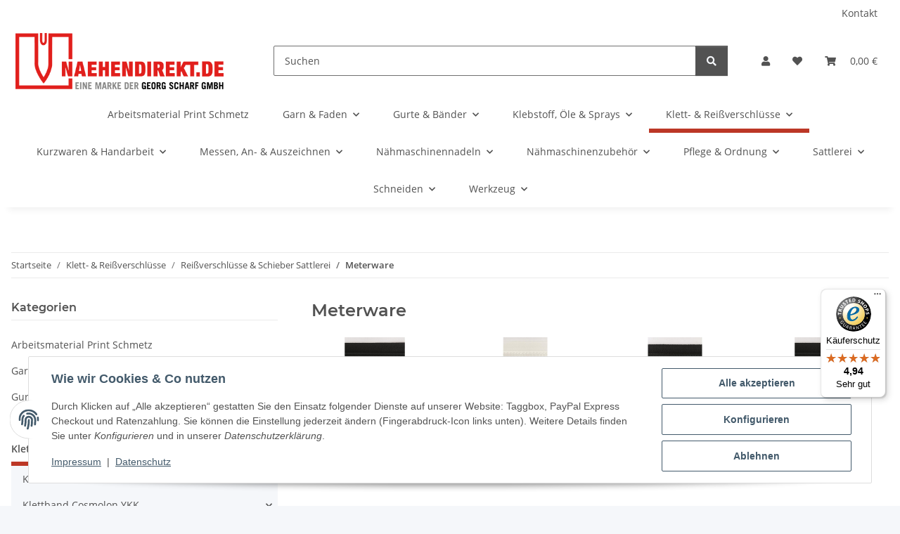

--- FILE ---
content_type: text/html; charset=utf-8
request_url: https://www.naehendirekt.de/Meterware
body_size: 60799
content:
<!DOCTYPE html>
<html lang="de" itemscope itemtype="https://schema.org/CollectionPage">
    
    <head>

            <meta http-equiv="content-type" content="text/html; charset=utf-8">
        
            <meta name="google-site-verification" content="9DfRM2FNmSlC7NoNVtghh1dCeRTdQ3FTUZt00n8HQWY">
			<meta name="facebook-domain-verification" content="qo70nklkgazhytlazx7l9uvlgxmq6f">
            <meta name="description" itemprop="description" content="Meterware 10 mm Spirale, Meterware 10 mm Vislon, Meterware 3 mm Spirale, Meterware 5 mm Spirale, Meterware 8 mm Spirale, Meterware 9 mm Spirale">
                        <meta name="viewport" content="width=device-width, initial-scale=1.0">
            <meta http-equiv="X-UA-Compatible" content="IE=edge">
                        <meta name="robots" content="index, follow">

            <meta itemprop="url" content="https://www.naehendirekt.de/Meterware">
            <meta property="og:type" content="website">
            <meta property="og:site_name" content="Meterware">
            <meta property="og:title" content="Meterware">
            <meta property="og:description" content="Meterware 10 mm Spirale, Meterware 10 mm Vislon, Meterware 3 mm Spirale, Meterware 5 mm Spirale, Meterware 8 mm Spirale, Meterware 9 mm Spirale">
            <meta property="og:url" content="https://www.naehendirekt.de/Meterware">

                                                                                                                        
                            <meta itemprop="image" content="https://www.naehendirekt.de/media/image/category/781/lg/meterware.jpg">
                <meta property="og:image" content="https://www.naehendirekt.de/media/image/category/781/lg/meterware.jpg">
                <meta property="og:image:width" content="1800">
                <meta property="og:image:height" content="600">
                    

        <title itemprop="name">Meterware</title>

                    <link rel="canonical" href="https://www.naehendirekt.de/Meterware">
        
        

        
            <link rel="icon" href="https://www.naehendirekt.de/favicon.ico" sizes="48x48">
            <link rel="icon" href="https://www.naehendirekt.de/favicon.svg" sizes="any" type="image/svg+xml">
            <link rel="apple-touch-icon" href="https://www.naehendirekt.de/apple-touch-icon.png">
            <link rel="manifest" href="https://www.naehendirekt.de/site.webmanifest">
            <meta name="msapplication-TileColor" content="rgb(188, 55, 38)">
            <meta name="msapplication-TileImage" content="https://www.naehendirekt.de/mstile-144x144.png">
        
        
            <meta name="theme-color" content="rgb(188, 55, 38)">
        

        
                                                    
                <style id="criticalCSS">
                    
                        :root{--blue: #007bff;--indigo: #6610f2;--purple: #6f42c1;--pink: #e83e8c;--red: #dc3545;--orange: #fd7e14;--yellow: #ffc107;--green: #28a745;--teal: #20c997;--cyan: #17a2b8;--white: #ffffff;--gray: #707070;--gray-dark: #343a40;--primary: #BC3726FF;--secondary: #525252;--success: #1C871E;--info: #525252;--warning: #a56823;--danger: #b90000;--light: #f5f7fa;--dark: #525252;--gray: #707070;--gray-light: #f5f7fa;--gray-medium: #ebebeb;--gray-dark: #9b9b9b;--gray-darker: #525252;--breakpoint-xs: 0;--breakpoint-sm: 576px;--breakpoint-md: 768px;--breakpoint-lg: 992px;--breakpoint-xl: 1300px;--font-family-sans-serif: "Open Sans", sans-serif;--font-family-monospace: SFMono-Regular, Menlo, Monaco, Consolas, "Liberation Mono", "Courier New", monospace}*,*::before,*::after{box-sizing:border-box}html{font-family:sans-serif;line-height:1.15;-webkit-text-size-adjust:100%;-webkit-tap-highlight-color:rgba(0, 0, 0, 0)}article,aside,figcaption,figure,footer,header,hgroup,main,nav,section{display:block}body{margin:0;font-family:"Open Sans", sans-serif;font-size:0.875rem;font-weight:400;line-height:1.5;color:#525252;text-align:left;background-color:#f5f7fa}[tabindex="-1"]:focus:not(:focus-visible){outline:0 !important}hr{box-sizing:content-box;height:0;overflow:visible}h1,h2,h3,h4,h5,h6{margin-top:0;margin-bottom:1rem}p{margin-top:0;margin-bottom:1rem}abbr[title],abbr[data-original-title]{text-decoration:underline;text-decoration:underline dotted;cursor:help;border-bottom:0;text-decoration-skip-ink:none}address{margin-bottom:1rem;font-style:normal;line-height:inherit}ol,ul,dl{margin-top:0;margin-bottom:1rem}ol ol,ul ul,ol ul,ul ol{margin-bottom:0}dt{font-weight:700}dd{margin-bottom:0.5rem;margin-left:0}blockquote{margin:0 0 1rem}b,strong{font-weight:bolder}small{font-size:80%}sub,sup{position:relative;font-size:75%;line-height:0;vertical-align:baseline}sub{bottom:-0.25em}sup{top:-0.5em}a{color:#525252;text-decoration:underline;background-color:transparent}a:hover{color:#BC3726FF;text-decoration:none}a:not([href]):not([class]){color:inherit;text-decoration:none}a:not([href]):not([class]):hover{color:inherit;text-decoration:none}pre,code,kbd,samp{font-family:SFMono-Regular, Menlo, Monaco, Consolas, "Liberation Mono", "Courier New", monospace;font-size:1em}pre{margin-top:0;margin-bottom:1rem;overflow:auto;-ms-overflow-style:scrollbar}figure{margin:0 0 1rem}img{vertical-align:middle;border-style:none}svg{overflow:hidden;vertical-align:middle}table{border-collapse:collapse}caption{padding-top:0.75rem;padding-bottom:0.75rem;color:#707070;text-align:left;caption-side:bottom}th{text-align:inherit;text-align:-webkit-match-parent}label{display:inline-block;margin-bottom:0.5rem}button{border-radius:0}button:focus:not(:focus-visible){outline:0}input,button,select,optgroup,textarea{margin:0;font-family:inherit;font-size:inherit;line-height:inherit}button,input{overflow:visible}button,select{text-transform:none}[role="button"]{cursor:pointer}select{word-wrap:normal}button,[type="button"],[type="reset"],[type="submit"]{-webkit-appearance:button}button:not(:disabled),[type="button"]:not(:disabled),[type="reset"]:not(:disabled),[type="submit"]:not(:disabled){cursor:pointer}button::-moz-focus-inner,[type="button"]::-moz-focus-inner,[type="reset"]::-moz-focus-inner,[type="submit"]::-moz-focus-inner{padding:0;border-style:none}input[type="radio"],input[type="checkbox"]{box-sizing:border-box;padding:0}textarea{overflow:auto;resize:vertical}fieldset{min-width:0;padding:0;margin:0;border:0}legend{display:block;width:100%;max-width:100%;padding:0;margin-bottom:0.5rem;font-size:1.5rem;line-height:inherit;color:inherit;white-space:normal}progress{vertical-align:baseline}[type="number"]::-webkit-inner-spin-button,[type="number"]::-webkit-outer-spin-button{height:auto}[type="search"]{outline-offset:-2px;-webkit-appearance:none}[type="search"]::-webkit-search-decoration{-webkit-appearance:none}::-webkit-file-upload-button{font:inherit;-webkit-appearance:button}output{display:inline-block}summary{display:list-item;cursor:pointer}template{display:none}[hidden]{display:none !important}.img-fluid{max-width:100%;height:auto}.img-thumbnail{padding:0.25rem;background-color:#f5f7fa;border:1px solid #dee2e6;border-radius:0.125rem;box-shadow:0 1px 2px rgba(0, 0, 0, 0.075);max-width:100%;height:auto}.figure{display:inline-block}.figure-img{margin-bottom:0.5rem;line-height:1}.figure-caption{font-size:90%;color:#707070}code{font-size:87.5%;color:#e83e8c;word-wrap:break-word}a>code{color:inherit}kbd{padding:0.2rem 0.4rem;font-size:87.5%;color:#ffffff;background-color:#212529;border-radius:0.125rem;box-shadow:inset 0 -0.1rem 0 rgba(0, 0, 0, 0.25)}kbd kbd{padding:0;font-size:100%;font-weight:700;box-shadow:none}pre{display:block;font-size:87.5%;color:#212529}pre code{font-size:inherit;color:inherit;word-break:normal}.pre-scrollable{max-height:340px;overflow-y:scroll}.container,.container-fluid,.container-sm,.container-md,.container-lg,.container-xl{width:100%;padding-right:1rem;padding-left:1rem;margin-right:auto;margin-left:auto}@media (min-width:576px){.container,.container-sm{max-width:97vw}}@media (min-width:768px){.container,.container-sm,.container-md{max-width:720px}}@media (min-width:992px){.container,.container-sm,.container-md,.container-lg{max-width:960px}}@media (min-width:1300px){.container,.container-sm,.container-md,.container-lg,.container-xl{max-width:1250px}}.row{display:flex;flex-wrap:wrap;margin-right:-1rem;margin-left:-1rem}.no-gutters{margin-right:0;margin-left:0}.no-gutters>.col,.no-gutters>[class*="col-"]{padding-right:0;padding-left:0}.col-1,.col-2,.col-3,.col-4,.col-5,.col-6,.col-7,.col-8,.col-9,.col-10,.col-11,.col-12,.col,.col-auto,.col-sm-1,.col-sm-2,.col-sm-3,.col-sm-4,.col-sm-5,.col-sm-6,.col-sm-7,.col-sm-8,.col-sm-9,.col-sm-10,.col-sm-11,.col-sm-12,.col-sm,.col-sm-auto,.col-md-1,.col-md-2,.col-md-3,.col-md-4,.col-md-5,.col-md-6,.col-md-7,.col-md-8,.col-md-9,.col-md-10,.col-md-11,.col-md-12,.col-md,.col-md-auto,.col-lg-1,.col-lg-2,.col-lg-3,.col-lg-4,.col-lg-5,.col-lg-6,.col-lg-7,.col-lg-8,.col-lg-9,.col-lg-10,.col-lg-11,.col-lg-12,.col-lg,.col-lg-auto,.col-xl-1,.col-xl-2,.col-xl-3,.col-xl-4,.col-xl-5,.col-xl-6,.col-xl-7,.col-xl-8,.col-xl-9,.col-xl-10,.col-xl-11,.col-xl-12,.col-xl,.col-xl-auto{position:relative;width:100%;padding-right:1rem;padding-left:1rem}.col{flex-basis:0;flex-grow:1;max-width:100%}.row-cols-1>*{flex:0 0 100%;max-width:100%}.row-cols-2>*{flex:0 0 50%;max-width:50%}.row-cols-3>*{flex:0 0 33.3333333333%;max-width:33.3333333333%}.row-cols-4>*{flex:0 0 25%;max-width:25%}.row-cols-5>*{flex:0 0 20%;max-width:20%}.row-cols-6>*{flex:0 0 16.6666666667%;max-width:16.6666666667%}.col-auto{flex:0 0 auto;width:auto;max-width:100%}.col-1{flex:0 0 8.33333333%;max-width:8.33333333%}.col-2{flex:0 0 16.66666667%;max-width:16.66666667%}.col-3{flex:0 0 25%;max-width:25%}.col-4{flex:0 0 33.33333333%;max-width:33.33333333%}.col-5{flex:0 0 41.66666667%;max-width:41.66666667%}.col-6{flex:0 0 50%;max-width:50%}.col-7{flex:0 0 58.33333333%;max-width:58.33333333%}.col-8{flex:0 0 66.66666667%;max-width:66.66666667%}.col-9{flex:0 0 75%;max-width:75%}.col-10{flex:0 0 83.33333333%;max-width:83.33333333%}.col-11{flex:0 0 91.66666667%;max-width:91.66666667%}.col-12{flex:0 0 100%;max-width:100%}.order-first{order:-1}.order-last{order:13}.order-0{order:0}.order-1{order:1}.order-2{order:2}.order-3{order:3}.order-4{order:4}.order-5{order:5}.order-6{order:6}.order-7{order:7}.order-8{order:8}.order-9{order:9}.order-10{order:10}.order-11{order:11}.order-12{order:12}.offset-1{margin-left:8.33333333%}.offset-2{margin-left:16.66666667%}.offset-3{margin-left:25%}.offset-4{margin-left:33.33333333%}.offset-5{margin-left:41.66666667%}.offset-6{margin-left:50%}.offset-7{margin-left:58.33333333%}.offset-8{margin-left:66.66666667%}.offset-9{margin-left:75%}.offset-10{margin-left:83.33333333%}.offset-11{margin-left:91.66666667%}@media (min-width:576px){.col-sm{flex-basis:0;flex-grow:1;max-width:100%}.row-cols-sm-1>*{flex:0 0 100%;max-width:100%}.row-cols-sm-2>*{flex:0 0 50%;max-width:50%}.row-cols-sm-3>*{flex:0 0 33.3333333333%;max-width:33.3333333333%}.row-cols-sm-4>*{flex:0 0 25%;max-width:25%}.row-cols-sm-5>*{flex:0 0 20%;max-width:20%}.row-cols-sm-6>*{flex:0 0 16.6666666667%;max-width:16.6666666667%}.col-sm-auto{flex:0 0 auto;width:auto;max-width:100%}.col-sm-1{flex:0 0 8.33333333%;max-width:8.33333333%}.col-sm-2{flex:0 0 16.66666667%;max-width:16.66666667%}.col-sm-3{flex:0 0 25%;max-width:25%}.col-sm-4{flex:0 0 33.33333333%;max-width:33.33333333%}.col-sm-5{flex:0 0 41.66666667%;max-width:41.66666667%}.col-sm-6{flex:0 0 50%;max-width:50%}.col-sm-7{flex:0 0 58.33333333%;max-width:58.33333333%}.col-sm-8{flex:0 0 66.66666667%;max-width:66.66666667%}.col-sm-9{flex:0 0 75%;max-width:75%}.col-sm-10{flex:0 0 83.33333333%;max-width:83.33333333%}.col-sm-11{flex:0 0 91.66666667%;max-width:91.66666667%}.col-sm-12{flex:0 0 100%;max-width:100%}.order-sm-first{order:-1}.order-sm-last{order:13}.order-sm-0{order:0}.order-sm-1{order:1}.order-sm-2{order:2}.order-sm-3{order:3}.order-sm-4{order:4}.order-sm-5{order:5}.order-sm-6{order:6}.order-sm-7{order:7}.order-sm-8{order:8}.order-sm-9{order:9}.order-sm-10{order:10}.order-sm-11{order:11}.order-sm-12{order:12}.offset-sm-0{margin-left:0}.offset-sm-1{margin-left:8.33333333%}.offset-sm-2{margin-left:16.66666667%}.offset-sm-3{margin-left:25%}.offset-sm-4{margin-left:33.33333333%}.offset-sm-5{margin-left:41.66666667%}.offset-sm-6{margin-left:50%}.offset-sm-7{margin-left:58.33333333%}.offset-sm-8{margin-left:66.66666667%}.offset-sm-9{margin-left:75%}.offset-sm-10{margin-left:83.33333333%}.offset-sm-11{margin-left:91.66666667%}}@media (min-width:768px){.col-md{flex-basis:0;flex-grow:1;max-width:100%}.row-cols-md-1>*{flex:0 0 100%;max-width:100%}.row-cols-md-2>*{flex:0 0 50%;max-width:50%}.row-cols-md-3>*{flex:0 0 33.3333333333%;max-width:33.3333333333%}.row-cols-md-4>*{flex:0 0 25%;max-width:25%}.row-cols-md-5>*{flex:0 0 20%;max-width:20%}.row-cols-md-6>*{flex:0 0 16.6666666667%;max-width:16.6666666667%}.col-md-auto{flex:0 0 auto;width:auto;max-width:100%}.col-md-1{flex:0 0 8.33333333%;max-width:8.33333333%}.col-md-2{flex:0 0 16.66666667%;max-width:16.66666667%}.col-md-3{flex:0 0 25%;max-width:25%}.col-md-4{flex:0 0 33.33333333%;max-width:33.33333333%}.col-md-5{flex:0 0 41.66666667%;max-width:41.66666667%}.col-md-6{flex:0 0 50%;max-width:50%}.col-md-7{flex:0 0 58.33333333%;max-width:58.33333333%}.col-md-8{flex:0 0 66.66666667%;max-width:66.66666667%}.col-md-9{flex:0 0 75%;max-width:75%}.col-md-10{flex:0 0 83.33333333%;max-width:83.33333333%}.col-md-11{flex:0 0 91.66666667%;max-width:91.66666667%}.col-md-12{flex:0 0 100%;max-width:100%}.order-md-first{order:-1}.order-md-last{order:13}.order-md-0{order:0}.order-md-1{order:1}.order-md-2{order:2}.order-md-3{order:3}.order-md-4{order:4}.order-md-5{order:5}.order-md-6{order:6}.order-md-7{order:7}.order-md-8{order:8}.order-md-9{order:9}.order-md-10{order:10}.order-md-11{order:11}.order-md-12{order:12}.offset-md-0{margin-left:0}.offset-md-1{margin-left:8.33333333%}.offset-md-2{margin-left:16.66666667%}.offset-md-3{margin-left:25%}.offset-md-4{margin-left:33.33333333%}.offset-md-5{margin-left:41.66666667%}.offset-md-6{margin-left:50%}.offset-md-7{margin-left:58.33333333%}.offset-md-8{margin-left:66.66666667%}.offset-md-9{margin-left:75%}.offset-md-10{margin-left:83.33333333%}.offset-md-11{margin-left:91.66666667%}}@media (min-width:992px){.col-lg{flex-basis:0;flex-grow:1;max-width:100%}.row-cols-lg-1>*{flex:0 0 100%;max-width:100%}.row-cols-lg-2>*{flex:0 0 50%;max-width:50%}.row-cols-lg-3>*{flex:0 0 33.3333333333%;max-width:33.3333333333%}.row-cols-lg-4>*{flex:0 0 25%;max-width:25%}.row-cols-lg-5>*{flex:0 0 20%;max-width:20%}.row-cols-lg-6>*{flex:0 0 16.6666666667%;max-width:16.6666666667%}.col-lg-auto{flex:0 0 auto;width:auto;max-width:100%}.col-lg-1{flex:0 0 8.33333333%;max-width:8.33333333%}.col-lg-2{flex:0 0 16.66666667%;max-width:16.66666667%}.col-lg-3{flex:0 0 25%;max-width:25%}.col-lg-4{flex:0 0 33.33333333%;max-width:33.33333333%}.col-lg-5{flex:0 0 41.66666667%;max-width:41.66666667%}.col-lg-6{flex:0 0 50%;max-width:50%}.col-lg-7{flex:0 0 58.33333333%;max-width:58.33333333%}.col-lg-8{flex:0 0 66.66666667%;max-width:66.66666667%}.col-lg-9{flex:0 0 75%;max-width:75%}.col-lg-10{flex:0 0 83.33333333%;max-width:83.33333333%}.col-lg-11{flex:0 0 91.66666667%;max-width:91.66666667%}.col-lg-12{flex:0 0 100%;max-width:100%}.order-lg-first{order:-1}.order-lg-last{order:13}.order-lg-0{order:0}.order-lg-1{order:1}.order-lg-2{order:2}.order-lg-3{order:3}.order-lg-4{order:4}.order-lg-5{order:5}.order-lg-6{order:6}.order-lg-7{order:7}.order-lg-8{order:8}.order-lg-9{order:9}.order-lg-10{order:10}.order-lg-11{order:11}.order-lg-12{order:12}.offset-lg-0{margin-left:0}.offset-lg-1{margin-left:8.33333333%}.offset-lg-2{margin-left:16.66666667%}.offset-lg-3{margin-left:25%}.offset-lg-4{margin-left:33.33333333%}.offset-lg-5{margin-left:41.66666667%}.offset-lg-6{margin-left:50%}.offset-lg-7{margin-left:58.33333333%}.offset-lg-8{margin-left:66.66666667%}.offset-lg-9{margin-left:75%}.offset-lg-10{margin-left:83.33333333%}.offset-lg-11{margin-left:91.66666667%}}@media (min-width:1300px){.col-xl{flex-basis:0;flex-grow:1;max-width:100%}.row-cols-xl-1>*{flex:0 0 100%;max-width:100%}.row-cols-xl-2>*{flex:0 0 50%;max-width:50%}.row-cols-xl-3>*{flex:0 0 33.3333333333%;max-width:33.3333333333%}.row-cols-xl-4>*{flex:0 0 25%;max-width:25%}.row-cols-xl-5>*{flex:0 0 20%;max-width:20%}.row-cols-xl-6>*{flex:0 0 16.6666666667%;max-width:16.6666666667%}.col-xl-auto{flex:0 0 auto;width:auto;max-width:100%}.col-xl-1{flex:0 0 8.33333333%;max-width:8.33333333%}.col-xl-2{flex:0 0 16.66666667%;max-width:16.66666667%}.col-xl-3{flex:0 0 25%;max-width:25%}.col-xl-4{flex:0 0 33.33333333%;max-width:33.33333333%}.col-xl-5{flex:0 0 41.66666667%;max-width:41.66666667%}.col-xl-6{flex:0 0 50%;max-width:50%}.col-xl-7{flex:0 0 58.33333333%;max-width:58.33333333%}.col-xl-8{flex:0 0 66.66666667%;max-width:66.66666667%}.col-xl-9{flex:0 0 75%;max-width:75%}.col-xl-10{flex:0 0 83.33333333%;max-width:83.33333333%}.col-xl-11{flex:0 0 91.66666667%;max-width:91.66666667%}.col-xl-12{flex:0 0 100%;max-width:100%}.order-xl-first{order:-1}.order-xl-last{order:13}.order-xl-0{order:0}.order-xl-1{order:1}.order-xl-2{order:2}.order-xl-3{order:3}.order-xl-4{order:4}.order-xl-5{order:5}.order-xl-6{order:6}.order-xl-7{order:7}.order-xl-8{order:8}.order-xl-9{order:9}.order-xl-10{order:10}.order-xl-11{order:11}.order-xl-12{order:12}.offset-xl-0{margin-left:0}.offset-xl-1{margin-left:8.33333333%}.offset-xl-2{margin-left:16.66666667%}.offset-xl-3{margin-left:25%}.offset-xl-4{margin-left:33.33333333%}.offset-xl-5{margin-left:41.66666667%}.offset-xl-6{margin-left:50%}.offset-xl-7{margin-left:58.33333333%}.offset-xl-8{margin-left:66.66666667%}.offset-xl-9{margin-left:75%}.offset-xl-10{margin-left:83.33333333%}.offset-xl-11{margin-left:91.66666667%}}.nav{display:flex;flex-wrap:wrap;padding-left:0;margin-bottom:0;list-style:none}.nav-link{display:block;padding:0.5rem 1rem;text-decoration:none}.nav-link:hover,.nav-link:focus{text-decoration:none}.nav-link.disabled{color:#707070;pointer-events:none;cursor:default}.nav-tabs{border-bottom:1px solid #dee2e6}.nav-tabs .nav-link{margin-bottom:-1px;background-color:transparent;border:1px solid transparent;border-top-left-radius:0;border-top-right-radius:0}.nav-tabs .nav-link:hover,.nav-tabs .nav-link:focus{isolation:isolate;border-color:transparent}.nav-tabs .nav-link.disabled{color:#707070;background-color:transparent;border-color:transparent}.nav-tabs .nav-link.active,.nav-tabs .nav-item.show .nav-link{color:#525252;background-color:transparent;border-color:#BC3726FF}.nav-tabs .dropdown-menu{margin-top:-1px;border-top-left-radius:0;border-top-right-radius:0}.nav-pills .nav-link{background:none;border:0;border-radius:0.125rem}.nav-pills .nav-link.active,.nav-pills .show>.nav-link{color:#ffffff;background-color:#BC3726FF}.nav-fill>.nav-link,.nav-fill .nav-item{flex:1 1 auto;text-align:center}.nav-justified>.nav-link,.nav-justified .nav-item{flex-basis:0;flex-grow:1;text-align:center}.tab-content>.tab-pane{display:none}.tab-content>.active{display:block}.navbar{position:relative;display:flex;flex-wrap:wrap;align-items:center;justify-content:space-between;padding:0.4rem 1rem}.navbar .container,.navbar .container-fluid,.navbar .container-sm,.navbar .container-md,.navbar .container-lg,.navbar .container-xl,.navbar>.container-sm,.navbar>.container-md,.navbar>.container-lg,.navbar>.container-xl{display:flex;flex-wrap:wrap;align-items:center;justify-content:space-between}.navbar-brand{display:inline-block;padding-top:0.40625rem;padding-bottom:0.40625rem;margin-right:1rem;font-size:1rem;line-height:inherit;white-space:nowrap}.navbar-brand:hover,.navbar-brand:focus{text-decoration:none}.navbar-nav{display:flex;flex-direction:column;padding-left:0;margin-bottom:0;list-style:none}.navbar-nav .nav-link{padding-right:0;padding-left:0}.navbar-nav .dropdown-menu{position:static;float:none}.navbar-text{display:inline-block;padding-top:0.5rem;padding-bottom:0.5rem}.navbar-collapse{flex-basis:100%;flex-grow:1;align-items:center}.navbar-toggler{padding:0.25rem 0.75rem;font-size:1rem;line-height:1;background-color:transparent;border:1px solid transparent;border-radius:0.125rem}.navbar-toggler:hover,.navbar-toggler:focus{text-decoration:none}.navbar-toggler-icon{display:inline-block;width:1.5em;height:1.5em;vertical-align:middle;content:"";background:50% / 100% 100% no-repeat}.navbar-nav-scroll{max-height:75vh;overflow-y:auto}@media (max-width:575.98px){.navbar-expand-sm>.container,.navbar-expand-sm>.container-fluid,.navbar-expand-sm>.container-sm,.navbar-expand-sm>.container-md,.navbar-expand-sm>.container-lg,.navbar-expand-sm>.container-xl{padding-right:0;padding-left:0}}@media (min-width:576px){.navbar-expand-sm{flex-flow:row nowrap;justify-content:flex-start}.navbar-expand-sm .navbar-nav{flex-direction:row}.navbar-expand-sm .navbar-nav .dropdown-menu{position:absolute}.navbar-expand-sm .navbar-nav .nav-link{padding-right:1.5rem;padding-left:1.5rem}.navbar-expand-sm>.container,.navbar-expand-sm>.container-fluid,.navbar-expand-sm>.container-sm,.navbar-expand-sm>.container-md,.navbar-expand-sm>.container-lg,.navbar-expand-sm>.container-xl{flex-wrap:nowrap}.navbar-expand-sm .navbar-nav-scroll{overflow:visible}.navbar-expand-sm .navbar-collapse{display:flex !important;flex-basis:auto}.navbar-expand-sm .navbar-toggler{display:none}}@media (max-width:767.98px){.navbar-expand-md>.container,.navbar-expand-md>.container-fluid,.navbar-expand-md>.container-sm,.navbar-expand-md>.container-md,.navbar-expand-md>.container-lg,.navbar-expand-md>.container-xl{padding-right:0;padding-left:0}}@media (min-width:768px){.navbar-expand-md{flex-flow:row nowrap;justify-content:flex-start}.navbar-expand-md .navbar-nav{flex-direction:row}.navbar-expand-md .navbar-nav .dropdown-menu{position:absolute}.navbar-expand-md .navbar-nav .nav-link{padding-right:1.5rem;padding-left:1.5rem}.navbar-expand-md>.container,.navbar-expand-md>.container-fluid,.navbar-expand-md>.container-sm,.navbar-expand-md>.container-md,.navbar-expand-md>.container-lg,.navbar-expand-md>.container-xl{flex-wrap:nowrap}.navbar-expand-md .navbar-nav-scroll{overflow:visible}.navbar-expand-md .navbar-collapse{display:flex !important;flex-basis:auto}.navbar-expand-md .navbar-toggler{display:none}}@media (max-width:991.98px){.navbar-expand-lg>.container,.navbar-expand-lg>.container-fluid,.navbar-expand-lg>.container-sm,.navbar-expand-lg>.container-md,.navbar-expand-lg>.container-lg,.navbar-expand-lg>.container-xl{padding-right:0;padding-left:0}}@media (min-width:992px){.navbar-expand-lg{flex-flow:row nowrap;justify-content:flex-start}.navbar-expand-lg .navbar-nav{flex-direction:row}.navbar-expand-lg .navbar-nav .dropdown-menu{position:absolute}.navbar-expand-lg .navbar-nav .nav-link{padding-right:1.5rem;padding-left:1.5rem}.navbar-expand-lg>.container,.navbar-expand-lg>.container-fluid,.navbar-expand-lg>.container-sm,.navbar-expand-lg>.container-md,.navbar-expand-lg>.container-lg,.navbar-expand-lg>.container-xl{flex-wrap:nowrap}.navbar-expand-lg .navbar-nav-scroll{overflow:visible}.navbar-expand-lg .navbar-collapse{display:flex !important;flex-basis:auto}.navbar-expand-lg .navbar-toggler{display:none}}@media (max-width:1299.98px){.navbar-expand-xl>.container,.navbar-expand-xl>.container-fluid,.navbar-expand-xl>.container-sm,.navbar-expand-xl>.container-md,.navbar-expand-xl>.container-lg,.navbar-expand-xl>.container-xl{padding-right:0;padding-left:0}}@media (min-width:1300px){.navbar-expand-xl{flex-flow:row nowrap;justify-content:flex-start}.navbar-expand-xl .navbar-nav{flex-direction:row}.navbar-expand-xl .navbar-nav .dropdown-menu{position:absolute}.navbar-expand-xl .navbar-nav .nav-link{padding-right:1.5rem;padding-left:1.5rem}.navbar-expand-xl>.container,.navbar-expand-xl>.container-fluid,.navbar-expand-xl>.container-sm,.navbar-expand-xl>.container-md,.navbar-expand-xl>.container-lg,.navbar-expand-xl>.container-xl{flex-wrap:nowrap}.navbar-expand-xl .navbar-nav-scroll{overflow:visible}.navbar-expand-xl .navbar-collapse{display:flex !important;flex-basis:auto}.navbar-expand-xl .navbar-toggler{display:none}}.navbar-expand{flex-flow:row nowrap;justify-content:flex-start}.navbar-expand>.container,.navbar-expand>.container-fluid,.navbar-expand>.container-sm,.navbar-expand>.container-md,.navbar-expand>.container-lg,.navbar-expand>.container-xl{padding-right:0;padding-left:0}.navbar-expand .navbar-nav{flex-direction:row}.navbar-expand .navbar-nav .dropdown-menu{position:absolute}.navbar-expand .navbar-nav .nav-link{padding-right:1.5rem;padding-left:1.5rem}.navbar-expand>.container,.navbar-expand>.container-fluid,.navbar-expand>.container-sm,.navbar-expand>.container-md,.navbar-expand>.container-lg,.navbar-expand>.container-xl{flex-wrap:nowrap}.navbar-expand .navbar-nav-scroll{overflow:visible}.navbar-expand .navbar-collapse{display:flex !important;flex-basis:auto}.navbar-expand .navbar-toggler{display:none}.navbar-light .navbar-brand{color:rgba(0, 0, 0, 0.9)}.navbar-light .navbar-brand:hover,.navbar-light .navbar-brand:focus{color:rgba(0, 0, 0, 0.9)}.navbar-light .navbar-nav .nav-link{color:#525252}.navbar-light .navbar-nav .nav-link:hover,.navbar-light .navbar-nav .nav-link:focus{color:#BC3726FF}.navbar-light .navbar-nav .nav-link.disabled{color:rgba(0, 0, 0, 0.3)}.navbar-light .navbar-nav .show>.nav-link,.navbar-light .navbar-nav .active>.nav-link,.navbar-light .navbar-nav .nav-link.show,.navbar-light .navbar-nav .nav-link.active{color:rgba(0, 0, 0, 0.9)}.navbar-light .navbar-toggler{color:#525252;border-color:rgba(0, 0, 0, 0.1)}.navbar-light .navbar-toggler-icon{background-image:url("data:image/svg+xml,%3csvg xmlns='http://www.w3.org/2000/svg' width='30' height='30' viewBox='0 0 30 30'%3e%3cpath stroke='%23525252' stroke-linecap='round' stroke-miterlimit='10' stroke-width='2' d='M4 7h22M4 15h22M4 23h22'/%3e%3c/svg%3e")}.navbar-light .navbar-text{color:#525252}.navbar-light .navbar-text a{color:rgba(0, 0, 0, 0.9)}.navbar-light .navbar-text a:hover,.navbar-light .navbar-text a:focus{color:rgba(0, 0, 0, 0.9)}.navbar-dark .navbar-brand{color:#ffffff}.navbar-dark .navbar-brand:hover,.navbar-dark .navbar-brand:focus{color:#ffffff}.navbar-dark .navbar-nav .nav-link{color:rgba(255, 255, 255, 0.5)}.navbar-dark .navbar-nav .nav-link:hover,.navbar-dark .navbar-nav .nav-link:focus{color:rgba(255, 255, 255, 0.75)}.navbar-dark .navbar-nav .nav-link.disabled{color:rgba(255, 255, 255, 0.25)}.navbar-dark .navbar-nav .show>.nav-link,.navbar-dark .navbar-nav .active>.nav-link,.navbar-dark .navbar-nav .nav-link.show,.navbar-dark .navbar-nav .nav-link.active{color:#ffffff}.navbar-dark .navbar-toggler{color:rgba(255, 255, 255, 0.5);border-color:rgba(255, 255, 255, 0.1)}.navbar-dark .navbar-toggler-icon{background-image:url("data:image/svg+xml,%3csvg xmlns='http://www.w3.org/2000/svg' width='30' height='30' viewBox='0 0 30 30'%3e%3cpath stroke='rgba%28255, 255, 255, 0.5%29' stroke-linecap='round' stroke-miterlimit='10' stroke-width='2' d='M4 7h22M4 15h22M4 23h22'/%3e%3c/svg%3e")}.navbar-dark .navbar-text{color:rgba(255, 255, 255, 0.5)}.navbar-dark .navbar-text a{color:#ffffff}.navbar-dark .navbar-text a:hover,.navbar-dark .navbar-text a:focus{color:#ffffff}.pagination-sm .page-item.active .page-link::after,.pagination-sm .page-item.active .page-text::after{left:0.375rem;right:0.375rem}.pagination-lg .page-item.active .page-link::after,.pagination-lg .page-item.active .page-text::after{left:1.125rem;right:1.125rem}.page-item{position:relative}.page-item.active{font-weight:700}.page-item.active .page-link::after,.page-item.active .page-text::after{content:"";position:absolute;left:0.5625rem;bottom:0;right:0.5625rem;border-bottom:4px solid #BC3726FF}@media (min-width:768px){.dropdown-item.page-item{background-color:transparent}}.page-link,.page-text{text-decoration:none}.pagination{margin-bottom:0;justify-content:space-between;align-items:center}@media (min-width:768px){.pagination{justify-content:normal}.pagination .dropdown>.btn{display:none}.pagination .dropdown-menu{position:static !important;transform:none !important;display:flex;margin:0;padding:0;border:0;min-width:auto}.pagination .dropdown-item{width:auto;display:inline-block;padding:0}.pagination .dropdown-item.active{background-color:transparent;color:#525252}.pagination .dropdown-item:hover{background-color:transparent}.pagination .pagination-site{display:none}}@media (max-width:767.98px){.pagination .dropdown-item{padding:0}.pagination .dropdown-item.active .page-link,.pagination .dropdown-item.active .page-text,.pagination .dropdown-item:active .page-link,.pagination .dropdown-item:active .page-text{color:#525252}}.productlist-page-nav{align-items:center}.productlist-page-nav .pagination{margin:0}.productlist-page-nav .displayoptions{margin-bottom:1rem}@media (min-width:768px){.productlist-page-nav .displayoptions{margin-bottom:0}}.productlist-page-nav .displayoptions .btn-group+.btn-group+.btn-group{margin-left:0.5rem}.productlist-page-nav .result-option-wrapper{margin-right:0.5rem}.productlist-page-nav .productlist-item-info{margin-bottom:0.5rem;margin-left:auto;margin-right:auto;display:flex}@media (min-width:768px){.productlist-page-nav .productlist-item-info{margin-right:0;margin-bottom:0}.productlist-page-nav .productlist-item-info.productlist-item-border{border-right:1px solid #ebebeb;padding-right:1rem}}.productlist-page-nav.productlist-page-nav-header-m{margin-top:3rem}@media (min-width:768px){.productlist-page-nav.productlist-page-nav-header-m{margin-top:2rem}.productlist-page-nav.productlist-page-nav-header-m>.col{margin-top:1rem}}.productlist-page-nav-bottom{margin-bottom:2rem}.pagination-wrapper{margin-bottom:1rem;align-items:center;border-top:1px solid #f5f7fa;border-bottom:1px solid #f5f7fa;padding-top:0.5rem;padding-bottom:0.5rem}.pagination-wrapper .pagination-entries{font-weight:700;margin-bottom:1rem}@media (min-width:768px){.pagination-wrapper .pagination-entries{margin-bottom:0}}.pagination-wrapper .pagination-selects{margin-left:auto;margin-top:1rem}@media (min-width:768px){.pagination-wrapper .pagination-selects{margin-left:0;margin-top:0}}.pagination-wrapper .pagination-selects .pagination-selects-entries{margin-bottom:1rem}@media (min-width:768px){.pagination-wrapper .pagination-selects .pagination-selects-entries{margin-right:1rem;margin-bottom:0}}.pagination-no-wrapper{border:0;padding-top:0;padding-bottom:0}.topbar-wrapper{position:relative;z-index:1021;flex-direction:row-reverse}.sticky-header header{position:sticky;top:0}#jtl-nav-wrapper .form-control::placeholder,#jtl-nav-wrapper .form-control:focus::placeholder{color:#525252}#jtl-nav-wrapper .label-slide .form-group:not(.exclude-from-label-slide):not(.checkbox) label{background:#ffffff;color:#525252}header{box-shadow:0 1rem 0.5625rem -0.75rem rgba(0, 0, 0, 0.06);position:relative;z-index:1020}header .dropdown-menu{background-color:#ffffff;color:#525252}header .navbar-toggler{color:#525252}header .navbar-brand img{max-width:50vw;object-fit:contain}header .nav-right .dropdown-menu{margin-top:-0.03125rem;box-shadow:inset 0 1rem 0.5625rem -0.75rem rgba(0, 0, 0, 0.06)}@media (min-width:992px){header #mainNavigation{margin-right:1rem}}@media (max-width:991.98px){header .navbar-brand img{max-width:30vw}header .dropup,header .dropright,header .dropdown,header .dropleft,header .col,header [class*="col-"]{position:static}header .navbar-collapse{position:fixed;top:0;left:0;display:block;height:100vh !important;-webkit-overflow-scrolling:touch;max-width:16.875rem;transition:all 0.2s ease-in-out;z-index:1050;width:100%;background:#ffffff}header .navbar-collapse:not(.show){transform:translateX(-100%)}header .navbar-nav{transition:all 0.2s ease-in-out}header .navbar-nav .nav-item,header .navbar-nav .nav-link{margin-left:0;margin-right:0;padding-left:1rem;padding-right:1rem;padding-top:1rem;padding-bottom:1rem}header .navbar-nav .nav-link{margin-top:-1rem;margin-bottom:-1rem;margin-left:-1rem;margin-right:-1rem;display:flex;align-items:center;justify-content:space-between}header .navbar-nav .nav-link::after{content:'\f054' !important;font-family:"Font Awesome 5 Free" !important;font-weight:900;margin-left:0.5rem;margin-top:0;font-size:0.75em}header .navbar-nav .nav-item.dropdown>.nav-link>.product-count{display:none}header .navbar-nav .nav-item:not(.dropdown) .nav-link::after{display:none}header .navbar-nav .dropdown-menu{position:absolute;left:100%;top:0;box-shadow:none;width:100%;padding:0;margin:0}header .navbar-nav .dropdown-menu:not(.show){display:none}header .navbar-nav .dropdown-body{margin:0}header .navbar-nav .nav{flex-direction:column}header .nav-mobile-header{padding-left:1rem;padding-right:1rem}header .nav-mobile-header>.row{height:3.125rem}header .nav-mobile-header .nav-mobile-header-hr{margin-top:0;margin-bottom:0}header .nav-mobile-body{height:calc(100vh - 3.125rem);height:calc(var(--vh, 1vh) * 100 - 3.125rem);overflow-y:auto;position:relative}header .nav-scrollbar-inner{overflow:visible}header .nav-right{font-size:1rem}header .nav-right .dropdown-menu{width:100%}}@media (min-width:992px){header .navbar-collapse{height:4.3125rem}header .navbar-nav>.nav-item>.nav-link{position:relative;padding:1.5rem}header .navbar-nav>.nav-item>.nav-link::before{content:"";position:absolute;bottom:0;left:50%;transform:translateX(-50%);border-width:0 0 6px;border-color:#BC3726FF;border-style:solid;transition:width 0.4s;width:0}header .navbar-nav>.nav-item.active>.nav-link::before,header .navbar-nav>.nav-item:hover>.nav-link::before,header .navbar-nav>.nav-item.hover>.nav-link::before{width:100%}header .navbar-nav>.nav-item>.dropdown-menu{max-height:calc(100vh - 12.5rem);overflow:auto;margin-top:-0.03125rem;box-shadow:inset 0 1rem 0.5625rem -0.75rem rgba(0, 0, 0, 0.06)}header .navbar-nav>.nav-item.dropdown-full{position:static}header .navbar-nav>.nav-item.dropdown-full .dropdown-menu{width:100%}header .navbar-nav>.nav-item .product-count{display:none}header .navbar-nav>.nav-item .nav{flex-wrap:wrap}header .navbar-nav .nav .nav-link{padding:0}header .navbar-nav .nav .nav-link::after{display:none}header .navbar-nav .dropdown .nav-item{width:100%}header .nav-mobile-body{align-self:flex-start;width:100%}header .nav-scrollbar-inner{width:100%}header .nav-right .nav-link{padding-top:1.5rem;padding-bottom:1.5rem}header .submenu-headline::after{display:none}header .submenu-headline-toplevel{font-family:Montserrat, sans-serif;font-size:1rem;border-bottom:1px solid #ebebeb;margin-bottom:1rem}header .subcategory-wrapper .categories-recursive-dropdown{display:block;position:static !important;box-shadow:none}header .subcategory-wrapper .categories-recursive-dropdown>.nav{flex-direction:column}header .subcategory-wrapper .categories-recursive-dropdown .categories-recursive-dropdown{margin-left:0.25rem}}header .submenu-headline-image{margin-bottom:1rem;display:none}@media (min-width:992px){header .submenu-headline-image{display:block}}header #burger-menu{margin-right:1rem}header .table,header .dropdown-item,header .btn-outline-primary{color:#525252}header .dropdown-item{background-color:transparent}header .dropdown-item:hover{background-color:#f5f7fa}header .btn-outline-primary:hover{color:#f5f7fa}@media (min-width:992px){.nav-item-lg-m{margin-top:1.5rem;margin-bottom:1.5rem}}.fixed-search{background-color:#ffffff;box-shadow:0 0.25rem 0.5rem rgba(0, 0, 0, 0.2);padding-top:0.5rem;padding-bottom:0.5rem}.fixed-search .form-control{background-color:#ffffff;color:#525252}.fixed-search .form-control::placeholder{color:#525252}.main-search .twitter-typeahead{display:flex;flex-grow:1}.form-clear{align-items:center;bottom:8px;color:#525252;cursor:pointer;display:flex;height:24px;justify-content:center;position:absolute;right:52px;width:24px;z-index:10}.account-icon-dropdown .account-icon-dropdown-pass{margin-bottom:2rem}.account-icon-dropdown .dropdown-footer{background-color:#f5f7fa}.account-icon-dropdown .dropdown-footer a{text-decoration:underline}.account-icon-dropdown .account-icon-dropdown-logout{padding-bottom:0.5rem}.cart-dropdown-shipping-notice{color:#707070}.is-checkout header,.is-checkout .navbar{height:2.8rem}@media (min-width:992px){.is-checkout header,.is-checkout .navbar{height:4.2625rem}}.is-checkout .search-form-wrapper-fixed,.is-checkout .fixed-search{display:none}@media (max-width:991.98px){.nav-icons{height:2.8rem}}.search-form-wrapper-fixed{padding-top:0.5rem;padding-bottom:0.5rem}.full-width-mega .main-search-wrapper .twitter-typeahead{flex:1}@media (min-width:992px){.full-width-mega .main-search-wrapper{display:block}}@media (max-width:991.98px){.full-width-mega.sticky-top .main-search-wrapper{padding-right:0;padding-left:0;flex:0 0 auto;width:auto;max-width:100%}.full-width-mega.sticky-top .main-search-wrapper+.col,.full-width-mega.sticky-top .main-search-wrapper a{padding-left:0}.full-width-mega.sticky-top .main-search-wrapper .nav-link{padding-right:0.7rem}.full-width-mega .secure-checkout-icon{flex:0 0 auto;width:auto;max-width:100%;margin-left:auto}.full-width-mega .toggler-logo-wrapper{position:initial;width:max-content}}.full-width-mega .nav-icons-wrapper{padding-left:0}.full-width-mega .nav-logo-wrapper{padding-right:0;margin-right:auto}@media (min-width:992px){.full-width-mega .navbar-expand-lg .nav-multiple-row .navbar-nav{flex-wrap:wrap}.full-width-mega #mainNavigation.nav-multiple-row{height:auto;margin-right:0}.full-width-mega .nav-multiple-row .nav-scrollbar-inner{padding-bottom:0}.full-width-mega .nav-multiple-row .nav-scrollbar-arrow{display:none}.full-width-mega .menu-search-position-center .main-search-wrapper{margin-right:auto}.full-width-mega .menu-search-position-left .main-search-wrapper{margin-right:auto}.full-width-mega .menu-search-position-left .nav-logo-wrapper{margin-right:initial}.full-width-mega .menu-center-center.menu-multiple-rows-multiple .nav-scrollbar-inner{justify-content:center}.full-width-mega .menu-center-space-between.menu-multiple-rows-multiple .nav-scrollbar-inner{justify-content:space-between}}@media (min-width:992px){header.full-width-mega .nav-right .dropdown-menu{box-shadow:0 0 7px #000000}header .nav-multiple-row .navbar-nav>.nav-item>.nav-link{padding:1rem 1.5rem}}.slick-slider{position:relative;display:block;box-sizing:border-box;-webkit-touch-callout:none;-webkit-user-select:none;-khtml-user-select:none;-moz-user-select:none;-ms-user-select:none;user-select:none;-ms-touch-action:pan-y;touch-action:pan-y;-webkit-tap-highlight-color:transparent}.slick-list{position:relative;overflow:hidden;display:block;margin:0;padding:0}.slick-list:focus{outline:none}.slick-list.dragging{cursor:pointer;cursor:hand}.slick-slider .slick-track,.slick-slider .slick-list{-webkit-transform:translate3d(0, 0, 0);-moz-transform:translate3d(0, 0, 0);-ms-transform:translate3d(0, 0, 0);-o-transform:translate3d(0, 0, 0);transform:translate3d(0, 0, 0)}.slick-track{position:relative;left:0;top:0;display:block;margin-left:auto;margin-right:auto;margin-bottom:2px}.slick-track:before,.slick-track:after{content:"";display:table}.slick-track:after{clear:both}.slick-loading .slick-track{visibility:hidden}.slick-slide{float:left;height:100%;min-height:1px;display:none}[dir="rtl"] .slick-slide{float:right}.slick-slide img{display:block}.slick-slide.slick-loading img{display:none}.slick-slide.dragging img{pointer-events:none}.slick-initialized .slick-slide{display:block}.slick-loading .slick-slide{visibility:hidden}.slick-vertical .slick-slide{display:block;height:auto;border:1px solid transparent}.slick-arrow.slick-hidden{display:none}:root{--vh: 1vh}.fa,.fas,.far,.fal{display:inline-block}h1,h2,h3,h4,h5,h6,.h1,.h2,.h3,.productlist-filter-headline,.sidepanel-left .box-normal .box-normal-link,.h4,.h5,.h6{margin-bottom:1rem;font-family:Montserrat, sans-serif;font-weight:400;line-height:1.2;color:#525252}h1,.h1{font-size:1.875rem}h2,.h2{font-size:1.5rem}h3,.h3,.productlist-filter-headline,.sidepanel-left .box-normal .box-normal-link{font-size:1rem}h4,.h4{font-size:0.875rem}h5,.h5{font-size:0.875rem}h6,.h6{font-size:0.875rem}.btn-skip-to{position:absolute;top:0;transition:transform 200ms;transform:scale(0);margin:1%;z-index:1070;background:#ffffff;border:3px solid #BC3726FF;font-weight:400;color:#525252;text-align:center;vertical-align:middle;padding:0.625rem 0.9375rem;border-radius:0.125rem;font-weight:bolder;text-decoration:none}.btn-skip-to:focus{transform:scale(1)}.slick-slide a:hover,.slick-slide a:focus{color:#BC3726FF;text-decoration:none}.slick-slide a:not([href]):not([class]):hover,.slick-slide a:not([href]):not([class]):focus{color:inherit;text-decoration:none}.banner .img-fluid{width:100%}.label-slide .form-group:not(.exclude-from-label-slide):not(.checkbox) label{display:none}.modal{display:none}.carousel-thumbnails .slick-arrow{opacity:0}.slick-dots{flex:0 0 100%;display:flex;justify-content:center;align-items:center;font-size:0;line-height:0;padding:0;height:1rem;width:100%;margin:2rem 0 0}.slick-dots li{margin:0 0.25rem;list-style-type:none}.slick-dots li button{width:0.75rem;height:0.75rem;padding:0;border-radius:50%;border:0.125rem solid #ebebeb;background-color:#ebebeb;transition:all 0.2s ease-in-out}.slick-dots li.slick-active button{background-color:#525252;border-color:#525252}.consent-modal:not(.active){display:none}.consent-banner-icon{width:1em;height:1em}.mini>#consent-banner{display:none}html{overflow-y:scroll}.dropdown-menu{display:none}.dropdown-toggle::after{content:"";margin-left:0.5rem;display:inline-block}.list-unstyled,.list-icons{padding-left:0;list-style:none}.input-group{position:relative;display:flex;flex-wrap:wrap;align-items:stretch;width:100%}.input-group>.form-control{flex:1 1 auto;width:1%}#main-wrapper{background:#ffffff}.container-fluid-xl{max-width:103.125rem}.nav-dividers .nav-item{position:relative}.nav-dividers .nav-item:not(:last-child)::after{content:"";position:absolute;right:0;top:0.5rem;height:calc(100% - 1rem);border-right:0.0625rem solid currentColor}.nav-link{text-decoration:none}.nav-scrollbar{overflow:hidden;display:flex;align-items:center}.nav-scrollbar .nav,.nav-scrollbar .navbar-nav{flex-wrap:nowrap}.nav-scrollbar .nav-item{white-space:nowrap}.nav-scrollbar-inner{overflow-x:auto;padding-bottom:1.5rem;align-self:flex-start}#shop-nav{align-items:center;flex-shrink:0;margin-left:auto}@media (max-width:767.98px){#shop-nav .nav-link{padding-left:0.7rem;padding-right:0.7rem}}.has-left-sidebar .breadcrumb-container{padding-left:0;padding-right:0}.breadcrumb{display:flex;flex-wrap:wrap;padding:0.5rem 0;margin-bottom:0;list-style:none;background-color:transparent;border-radius:0}.breadcrumb-item{display:none}@media (min-width:768px){.breadcrumb-item{display:flex}}.breadcrumb-item.active{font-weight:700}.breadcrumb-item.first{padding-left:0}.breadcrumb-item.first::before{display:none}.breadcrumb-item+.breadcrumb-item{padding-left:0.5rem}.breadcrumb-item+.breadcrumb-item::before{display:inline-block;padding-right:0.5rem;color:#707070;content:"/"}.breadcrumb-item.active{color:#525252;font-weight:700}.breadcrumb-item.first::before{display:none}.breadcrumb-arrow{display:flex}@media (min-width:768px){.breadcrumb-arrow{display:none}}.breadcrumb-arrow:first-child::before{content:'\f053' !important;font-family:"Font Awesome 5 Free" !important;font-weight:900;margin-right:6px}.breadcrumb-arrow:not(:first-child){padding-left:0}.breadcrumb-arrow:not(:first-child)::before{content:none}.breadcrumb-wrapper{margin-bottom:2rem}@media (min-width:992px){.breadcrumb-wrapper{border-style:solid;border-color:#ebebeb;border-width:1px 0}}.breadcrumb{font-size:0.8125rem}.breadcrumb a{text-decoration:none}.breadcrumb-back{padding-right:1rem;margin-right:1rem;border-right:1px solid #ebebeb}.hr-sect{display:flex;justify-content:center;flex-basis:100%;align-items:center;color:#525252;margin:8px 0;font-size:1.5rem;font-family:Montserrat, sans-serif}.hr-sect::before{margin:0 30px 0 0}.hr-sect::after{margin:0 0 0 30px}.hr-sect::before,.hr-sect::after{content:"";flex-grow:1;background:rgba(0, 0, 0, 0.1);height:1px;font-size:0;line-height:0}.hr-sect a{text-decoration:none;border-bottom:0.375rem solid transparent;font-weight:700}@media (max-width:991.98px){.hr-sect{text-align:center;border-top:1px solid rgba(0, 0, 0, 0.1);border-bottom:1px solid rgba(0, 0, 0, 0.1);padding:15px 0;margin:15px 0}.hr-sect::before,.hr-sect::after{margin:0;flex-grow:unset}.hr-sect a{border-bottom:none;margin:auto}}.slick-slider-other.is-not-opc{margin-bottom:2rem}.slick-slider-other.is-not-opc .carousel{margin-bottom:1.5rem}.slick-slider-other .slick-slider-other-container{padding-left:0;padding-right:0}@media (min-width:768px){.slick-slider-other .slick-slider-other-container{padding-left:1rem;padding-right:1rem}}.slick-slider-other .hr-sect{margin-bottom:2rem}#header-top-bar{position:relative;z-index:1021;flex-direction:row-reverse}#header-top-bar,header{background-color:#ffffff;color:#525252}.img-aspect-ratio{width:100%;height:auto}header{box-shadow:0 1rem 0.5625rem -0.75rem rgba(0, 0, 0, 0.06);position:relative;z-index:1020}header .navbar{padding:0;position:static}@media (min-width:992px){header{padding-bottom:0}header .navbar-brand{margin-right:3rem}}header .navbar-brand{padding:0.4rem;outline-offset:-3px}header .navbar-brand img{height:2rem;width:auto}header .nav-right .dropdown-menu{margin-top:-0.03125rem;box-shadow:inset 0 1rem 0.5625rem -0.75rem rgba(0, 0, 0, 0.06)}@media (min-width:992px){header .navbar-brand{padding-top:0.6rem;padding-bottom:0.6rem}header .navbar-brand img{height:3.0625rem}header .navbar-collapse{height:4.3125rem}header .navbar-nav>.nav-item>.nav-link{position:relative;padding:1.5rem}header .navbar-nav>.nav-item>.nav-link::before{content:"";position:absolute;bottom:0;left:50%;transform:translateX(-50%);border-width:0 0 6px;border-color:#BC3726FF;border-style:solid;transition:width 0.4s;width:0}header .navbar-nav>.nav-item>.nav-link:focus{outline-offset:-2px}header .navbar-nav>.nav-item.active>.nav-link::before,header .navbar-nav>.nav-item:hover>.nav-link::before,header .navbar-nav>.nav-item.hover>.nav-link::before{width:100%}header .navbar-nav>.nav-item .nav{flex-wrap:wrap}header .navbar-nav .nav .nav-link{padding:0}header .navbar-nav .nav .nav-link::after{display:none}header .navbar-nav .dropdown .nav-item{width:100%}header .nav-mobile-body{align-self:flex-start;width:100%}header .nav-scrollbar-inner{width:100%}header .nav-right .nav-link{padding-top:1.5rem;padding-bottom:1.5rem}}.btn{display:inline-block;font-weight:600;color:#525252;text-align:center;vertical-align:middle;user-select:none;background-color:transparent;border:1px solid transparent;padding:0.625rem 0.9375rem;font-size:0.875rem;line-height:1.5;border-radius:0.125rem}.btn.disabled,.btn:disabled{opacity:0.65;box-shadow:none}.btn:not(:disabled):not(.disabled):active,.btn:not(:disabled):not(.disabled).active{box-shadow:inset 0 3px 5px rgba(0, 0, 0, 0.125)}.btn:not(:disabled):not(.disabled):active:focus,.btn:not(:disabled):not(.disabled).active:focus{box-shadow:0 0 0 0.2rem rgba(188, 55, 38, 0.25), inset 0 3px 5px rgba(0, 0, 0, 0.125)}.form-control{display:block;width:100%;height:calc(1.5em + 1.25rem + 2px);padding:0.625rem 0.9375rem;font-size:0.875rem;font-weight:400;line-height:1.5;color:#525252;background-color:#ffffff;background-clip:padding-box;border:1px solid #707070;border-radius:0.125rem;box-shadow:inset 0 1px 1px rgba(0, 0, 0, 0.075);transition:border-color 0.15s ease-in-out, box-shadow 0.15s ease-in-out}@media (prefers-reduced-motion:reduce){.form-control{transition:none}}.square{display:flex;position:relative}.square::before{content:"";display:inline-block;padding-bottom:100%}#product-offer .product-info ul.info-essential{margin:2rem 0;padding-left:0;list-style:none}.price_wrapper{margin-bottom:1.5rem}.price_wrapper .price{display:inline-block}.price_wrapper .bulk-prices{margin-top:1rem}.price_wrapper .bulk-prices .bulk-price{margin-right:0.25rem}#product-offer .product-info{border:0}#product-offer .product-info .bordered-top-bottom{padding:1rem;border-top:1px solid #f5f7fa;border-bottom:1px solid #f5f7fa}#product-offer .product-info ul.info-essential{margin:2rem 0}#product-offer .product-info .shortdesc{margin-bottom:1rem}#product-offer .product-info .product-offer{margin-bottom:2rem}#product-offer .product-info .product-offer>.row{margin-bottom:1.5rem}#product-offer .product-info .stock-information{border-top:1px solid #ebebeb;border-bottom:1px solid #ebebeb;align-items:flex-end}#product-offer .product-info .stock-information.stock-information-p{padding-top:1rem;padding-bottom:1rem}@media (max-width:767.98px){#product-offer .product-info .stock-information{margin-top:1rem}}#product-offer .product-info .question-on-item{margin-left:auto}#product-offer .product-info .question-on-item .question{padding:0}.product-detail .product-actions{position:absolute;z-index:1;right:2rem;top:1rem;display:flex;justify-content:center;align-items:center}.product-detail .product-actions .btn{margin:0 0.25rem}#image_wrapper{margin-bottom:3rem}#image_wrapper #gallery{margin-bottom:2rem}#image_wrapper .product-detail-image-topbar{display:none}.product-detail .product-thumbnails-wrapper .product-thumbnails{display:none}.flex-row-reverse{flex-direction:row-reverse !important}.flex-column{flex-direction:column !important}.justify-content-start{justify-content:flex-start !important}.collapse:not(.show){display:none}.d-none{display:none !important}.d-block{display:block !important}.d-flex{display:flex !important}.d-inline-block{display:inline-block !important}@media (min-width:992px){.d-lg-none{display:none !important}.d-lg-block{display:block !important}.d-lg-flex{display:flex !important}}@media (min-width:768px){.d-md-none{display:none !important}.d-md-block{display:block !important}.d-md-flex{display:flex !important}.d-md-inline-block{display:inline-block !important}}@media (min-width:992px){.justify-content-lg-end{justify-content:flex-end !important}}.list-gallery{display:flex;flex-direction:column}.list-gallery .second-wrapper{position:absolute;top:0;left:0;width:100%;height:100%}.list-gallery img.second{opacity:0}.form-group{margin-bottom:1rem}.btn-outline-secondary{color:#525252;border-color:#525252}.btn-group{display:inline-flex}.productlist-filter-headline{padding-bottom:0.5rem;margin-bottom:1rem}hr{margin-top:1rem;margin-bottom:1rem;border:0;border-top:1px solid rgba(0, 0, 0, 0.1)}.badge-circle-1{background-color:#ffffff}#content{padding-bottom:3rem}#content-wrapper{margin-top:0}#content-wrapper.has-fluid{padding-top:1rem}#content-wrapper:not(.has-fluid){padding-top:2rem}@media (min-width:992px){#content-wrapper:not(.has-fluid){padding-top:4rem}}.account-data-item h2{margin-bottom:0}aside h4{margin-bottom:1rem}aside .card{border:none;box-shadow:none;background-color:transparent}aside .card .card-title{margin-bottom:0.5rem;font-size:1.5rem;font-weight:600}aside .card.card-default .card-heading{border-bottom:none;padding-left:0;padding-right:0}aside .card.card-default>.card-heading>.card-title{color:#525252;font-weight:600;border-bottom:1px solid #ebebeb;padding:10px 0}aside .card>.card-body{padding:0}aside .card>.card-body .card-title{font-weight:600}aside .nav-panel .nav{flex-wrap:initial}aside .nav-panel>.nav>.active>.nav-link{border-bottom:0.375rem solid #BC3726FF;cursor:pointer}aside .nav-panel .active>.nav-link{font-weight:700}aside .nav-panel .nav-link[aria-expanded=true] i.fa-chevron-down{transform:rotate(180deg)}aside .nav-panel .nav-link,aside .nav-panel .nav-item{clear:left}aside .box .nav-link,aside .box .nav a,aside .box .dropdown-menu .dropdown-item{text-decoration:none;white-space:normal}aside .box .nav-link{padding-left:0;padding-right:0}aside .box .snippets-categories-nav-link-child{padding-left:0.5rem;padding-right:0.5rem}aside .box-monthlynews a .value{text-decoration:underline}aside .box-monthlynews a .value:hover{text-decoration:none}.box-categories .dropdown .collapse,.box-linkgroup .dropdown .collapse{background:#f5f7fa}.box-categories .nav-link{cursor:pointer}.box_login .register{text-decoration:underline}.box_login .register:hover{text-decoration:none}.box_login .register .fa{color:#BC3726FF}.box_login .resetpw{text-decoration:underline}.box_login .resetpw:hover{text-decoration:none}.jqcloud-word.w0{color:#d7877d;font-size:70%}.jqcloud-word.w1{color:#d1776b;font-size:100%}.jqcloud-word.w2{color:#cc675a;font-size:130%}.jqcloud-word.w3{color:#c75749;font-size:160%}.jqcloud-word.w4{color:#c14737;font-size:190%}.jqcloud-word.w5{color:#bc3726;font-size:220%}.jqcloud-word.w6{color:#ad3323;font-size:250%}.jqcloud-word.w7{color:#9e2e20;font-size:280%}.jqcloud{line-height:normal;overflow:hidden;position:relative}.jqcloud-word a{color:inherit !important;font-size:inherit !important;text-decoration:none !important}.jqcloud-word a:hover{color:#BC3726FF !important}.searchcloud{width:100%;height:200px}#footer-boxes .card{background:transparent;border:0}#footer-boxes .card a{text-decoration:none}@media (min-width:768px){.box-normal{margin-bottom:1.5rem}}.box-normal .box-normal-link{text-decoration:none;font-weight:700;margin-bottom:0.5rem}@media (min-width:768px){.box-normal .box-normal-link{display:none}}.box-filter-hr{margin-top:0.5rem;margin-bottom:0.5rem}.box-normal-hr{margin-top:1rem;margin-bottom:1rem;display:flex}@media (min-width:768px){.box-normal-hr{display:none}}.box-last-seen .box-last-seen-item{margin-bottom:1rem}.box-nav-item{margin-top:0.5rem}@media (min-width:768px){.box-nav-item{margin-top:0}}.box-login .box-login-resetpw{margin-bottom:0.5rem;padding-left:0;padding-right:0;display:block}.box-slider{margin-bottom:1.5rem}.box-link-wrapper{align-items:center;display:flex}.box-link-wrapper i.snippets-filter-item-icon-right{color:#707070}.box-link-wrapper .badge{margin-left:auto}.box-delete-button{text-align:right;white-space:nowrap}.box-delete-button .remove{float:right}.box-filter-price .box-filter-price-collapse{padding-bottom:1.5rem}.hr-no-top{margin-top:0;margin-bottom:1rem}.characteristic-collapse-btn-inner img{margin-right:0.25rem}#search{margin-right:1rem;display:none}@media (min-width:992px){#search{display:block}}.link-content{margin-bottom:1rem}#footer{margin-top:auto;padding:4rem 0 0;background-color:#f5f7fa;color:#525252}#copyright{background-color:#525252;color:#f5f7fa;margin-top:1rem}#copyright>div{padding-top:1rem;padding-bottom:1rem;font-size:0.75rem;text-align:center}.toggler-logo-wrapper{float:left}@media (max-width:991.98px){.toggler-logo-wrapper{position:absolute}.toggler-logo-wrapper .logo-wrapper{float:left}.toggler-logo-wrapper .burger-menu-wrapper{float:left;padding-top:1rem}}.navbar .container{display:block}.lazyload{opacity:0 !important}.btn-pause:focus,.btn-pause:focus-within{outline:2px solid #e07568 !important}.stepper a:focus{text-decoration:underline}.search-wrapper{width:100%}#header-top-bar a:not(.dropdown-item):not(.btn),header a:not(.dropdown-item):not(.btn){text-decoration:none;color:#525252}#header-top-bar a:not(.dropdown-item):not(.btn):hover,header a:not(.dropdown-item):not(.btn):hover{color:#BC3726FF}header .form-control,header .form-control:focus{background-color:#ffffff;color:#525252}.btn-secondary{background-color:#525252;color:#f5f7fa}.productlist-filter-headline{border-bottom:1px solid #ebebeb}.content-cats-small{margin-bottom:3rem}@media (min-width:768px){.content-cats-small>div{margin-bottom:1rem}}.content-cats-small .sub-categories{display:flex;flex-direction:column;flex-grow:1;flex-basis:auto;align-items:stretch;justify-content:flex-start;height:100%}.content-cats-small .sub-categories .subcategories-image{justify-content:center;align-items:flex-start;margin-bottom:1rem}.content-cats-small::after{display:block;clear:both;content:""}.content-cats-small .outer{margin-bottom:0.5rem}.content-cats-small .caption{margin-bottom:0.5rem}@media (min-width:768px){.content-cats-small .caption{text-align:center}}.content-cats-small hr{margin-top:1rem;margin-bottom:1rem;padding-left:0;list-style:none}.lazyloading{color:transparent;width:auto;height:auto;max-width:40px;max-height:40px}
                    
                    
                                                                            @media (min-width: 992px) {
                                header .navbar-brand img {
                                    height: 80px;
                                }
                                                            }
                                            
                </style>
            
                                                            <link rel="preload" href="https://www.naehendirekt.de/templates/NOVAChild/themes/my-nova/my-nova.css?v=5.5.0" as="style" onload="this.onload=null;this.rel='stylesheet'">
                                    <link rel="preload" href="https://www.naehendirekt.de/templates/NOVAChild/themes/my-nova/custom.css?v=5.5.0" as="style" onload="this.onload=null;this.rel='stylesheet'">
                                                                            <link rel="preload" href="https://www.naehendirekt.de/plugins/jtl_paypal_commerce/frontend/css/style.css?v=5.5.0" as="style" onload="this.onload=null;this.rel='stylesheet'">
                                    
                <noscript>
                                            <link rel="stylesheet" href="https://www.naehendirekt.de/templates/NOVAChild/themes/my-nova/my-nova.css?v=5.5.0">
                                            <link rel="stylesheet" href="https://www.naehendirekt.de/templates/NOVAChild/themes/my-nova/custom.css?v=5.5.0">
                                                                                            <link href="https://www.naehendirekt.de/plugins/jtl_paypal_commerce/frontend/css/style.css?v=5.5.0" rel="stylesheet">
                                                            </noscript>
            
                                    <script>
                /*! loadCSS rel=preload polyfill. [c]2017 Filament Group, Inc. MIT License */
                (function (w) {
                    "use strict";
                    if (!w.loadCSS) {
                        w.loadCSS = function (){};
                    }
                    var rp = loadCSS.relpreload = {};
                    rp.support                  = (function () {
                        var ret;
                        try {
                            ret = w.document.createElement("link").relList.supports("preload");
                        } catch (e) {
                            ret = false;
                        }
                        return function () {
                            return ret;
                        };
                    })();
                    rp.bindMediaToggle          = function (link) {
                        var finalMedia = link.media || "all";

                        function enableStylesheet() {
                            if (link.addEventListener) {
                                link.removeEventListener("load", enableStylesheet);
                            } else if (link.attachEvent) {
                                link.detachEvent("onload", enableStylesheet);
                            }
                            link.setAttribute("onload", null);
                            link.media = finalMedia;
                        }

                        if (link.addEventListener) {
                            link.addEventListener("load", enableStylesheet);
                        } else if (link.attachEvent) {
                            link.attachEvent("onload", enableStylesheet);
                        }
                        setTimeout(function () {
                            link.rel   = "stylesheet";
                            link.media = "only x";
                        });
                        setTimeout(enableStylesheet, 3000);
                    };

                    rp.poly = function () {
                        if (rp.support()) {
                            return;
                        }
                        var links = w.document.getElementsByTagName("link");
                        for (var i = 0; i < links.length; i++) {
                            var link = links[i];
                            if (link.rel === "preload" && link.getAttribute("as") === "style" && !link.getAttribute("data-loadcss")) {
                                link.setAttribute("data-loadcss", true);
                                rp.bindMediaToggle(link);
                            }
                        }
                    };

                    if (!rp.support()) {
                        rp.poly();

                        var run = w.setInterval(rp.poly, 500);
                        if (w.addEventListener) {
                            w.addEventListener("load", function () {
                                rp.poly();
                                w.clearInterval(run);
                            });
                        } else if (w.attachEvent) {
                            w.attachEvent("onload", function () {
                                rp.poly();
                                w.clearInterval(run);
                            });
                        }
                    }

                    if (typeof exports !== "undefined") {
                        exports.loadCSS = loadCSS;
                    }
                    else {
                        w.loadCSS = loadCSS;
                    }
                }(typeof global !== "undefined" ? global : this));
            </script>
                                        <link rel="alternate" type="application/rss+xml" title="Newsfeed naehendirekt.de" href="https://www.naehendirekt.de/rss.xml">
                                                        

                

        <script src="https://www.naehendirekt.de/templates/NOVA/js/jquery-3.7.1.min.js"></script>

                                                                            <script defer src="https://www.naehendirekt.de/templates/NOVA/js/bootstrap-toolkit.js?v=5.5.0"></script>
                            <script defer src="https://www.naehendirekt.de/templates/NOVA/js/bootstrap.bundle.min.js?v=5.5.0"></script>
                            <script defer src="https://www.naehendirekt.de/templates/NOVA/js/slick.min.js?v=5.5.0"></script>
                            <script defer src="https://www.naehendirekt.de/templates/NOVA/js/eModal.min.js?v=5.5.0"></script>
                            <script defer src="https://www.naehendirekt.de/templates/NOVA/js/jquery.nivo.slider.pack.js?v=5.5.0"></script>
                            <script defer src="https://www.naehendirekt.de/templates/NOVA/js/bootstrap-select.min.js?v=5.5.0"></script>
                            <script defer src="https://www.naehendirekt.de/templates/NOVA/js/jtl.evo.js?v=5.5.0"></script>
                            <script defer src="https://www.naehendirekt.de/templates/NOVA/js/typeahead.bundle.min.js?v=5.5.0"></script>
                            <script defer src="https://www.naehendirekt.de/templates/NOVA/js/wow.min.js?v=5.5.0"></script>
                            <script defer src="https://www.naehendirekt.de/templates/NOVA/js/colcade.js?v=5.5.0"></script>
                            <script defer src="https://www.naehendirekt.de/templates/NOVA/js/global.js?v=5.5.0"></script>
                            <script defer src="https://www.naehendirekt.de/templates/NOVA/js/slick-lightbox.min.js?v=5.5.0"></script>
                            <script defer src="https://www.naehendirekt.de/templates/NOVA/js/jquery.serialize-object.min.js?v=5.5.0"></script>
                            <script defer src="https://www.naehendirekt.de/templates/NOVA/js/jtl.io.js?v=5.5.0"></script>
                            <script defer src="https://www.naehendirekt.de/templates/NOVA/js/jtl.article.js?v=5.5.0"></script>
                            <script defer src="https://www.naehendirekt.de/templates/NOVA/js/jtl.basket.js?v=5.5.0"></script>
                            <script defer src="https://www.naehendirekt.de/templates/NOVA/js/parallax.min.js?v=5.5.0"></script>
                            <script defer src="https://www.naehendirekt.de/templates/NOVA/js/jqcloud.js?v=5.5.0"></script>
                            <script defer src="https://www.naehendirekt.de/templates/NOVA/js/nouislider.min.js?v=5.5.0"></script>
                            <script defer src="https://www.naehendirekt.de/templates/NOVA/js/consent.js?v=5.5.0"></script>
                            <script defer src="https://www.naehendirekt.de/templates/NOVA/js/consent.youtube.js?v=5.5.0"></script>
                                
        
                    <script defer src="https://www.naehendirekt.de/templates/NOVAChild/js/custom.js?v=5.5.0"></script>
        
        

        
                            <link rel="preload" href="https://www.naehendirekt.de/templates/NOVA/themes/base/fonts/opensans/open-sans-600.woff2" as="font" crossorigin>
                <link rel="preload" href="https://www.naehendirekt.de/templates/NOVA/themes/base/fonts/opensans/open-sans-regular.woff2" as="font" crossorigin>
                <link rel="preload" href="https://www.naehendirekt.de/templates/NOVA/themes/base/fonts/montserrat/Montserrat-SemiBold.woff2" as="font" crossorigin>
                        <link rel="preload" href="https://www.naehendirekt.de/templates/NOVA/themes/base/fontawesome/webfonts/fa-solid-900.woff2" as="font" crossorigin>
            <link rel="preload" href="https://www.naehendirekt.de/templates/NOVA/themes/base/fontawesome/webfonts/fa-regular-400.woff2" as="font" crossorigin>
        
        
            <link rel="modulepreload" href="https://www.naehendirekt.de/templates/NOVA/js/app/globals.js" as="script" crossorigin>
            <link rel="modulepreload" href="https://www.naehendirekt.de/templates/NOVA/js/app/snippets/form-counter.js" as="script" crossorigin>
            <link rel="modulepreload" href="https://www.naehendirekt.de/templates/NOVA/js/app/plugins/navscrollbar.js" as="script" crossorigin>
            <link rel="modulepreload" href="https://www.naehendirekt.de/templates/NOVA/js/app/plugins/tabdrop.js" as="script" crossorigin>
            <link rel="modulepreload" href="https://www.naehendirekt.de/templates/NOVA/js/app/views/header.js" as="script" crossorigin>
            <link rel="modulepreload" href="https://www.naehendirekt.de/templates/NOVA/js/app/views/productdetails.js" as="script" crossorigin>
        
                        
                    
        <script type="module" src="https://www.naehendirekt.de/templates/NOVA/js/app/app.js"></script>
        <script>(function(){
            // back-to-list-link mechanics

                            window.sessionStorage.setItem('has_starting_point', 'true');
                window.sessionStorage.removeItem('cur_product_id');
                window.sessionStorage.removeItem('product_page_visits');
                window.should_render_backtolist_link = false;
                    })()</script>
    </head>
    

    
    
        <body class="                                                                                     is-nova" data-page="2">
<script src="https://www.naehendirekt.de/plugins/jtl_paypal_commerce/frontend/template/ecs/jsTemplates/standaloneButtonTemplate.js"></script>
                <script src="https://www.naehendirekt.de/plugins/jtl_paypal_commerce/frontend/template/ecs/jsTemplates/activeButtonLabelTemplate.js"></script>
                <script src="https://www.naehendirekt.de/plugins/jtl_paypal_commerce/frontend/template/ecs/init.js"></script>
    
            
            <a href="#main-wrapper" class="btn-skip-to">
                    Zum Hauptinhalt springen
            
</a>                            <a href="#search-header" class="btn-skip-to">
                        Zur Suche springen
                
</a>                <a href="#mainNavigation" class="btn-skip-to">
                        Zum Menü springen
                
</a>                    
        
                            <input id="consent-manager-show-banner" type="hidden" value="1">
                
    <div id="consent-manager" class="d-none">
                                                                        
        
            <button type="button" class="consent-btn consent-btn-outline-primary d-none" id="consent-settings-btn" title="Datenschutz-Einstellungen">
                <span class="consent-icon">
                    <svg xmlns="http://www.w3.org/2000/svg" viewbox="0 0 512 512" role="img"><path fill="currentColor" d="M256.12 245.96c-13.25 0-24 10.74-24 24 1.14 72.25-8.14 141.9-27.7 211.55-2.73 9.72 2.15 30.49 23.12 30.49 10.48 0 20.11-6.92 23.09-17.52 13.53-47.91 31.04-125.41 29.48-224.52.01-13.25-10.73-24-23.99-24zm-.86-81.73C194 164.16 151.25 211.3 152.1 265.32c.75 47.94-3.75 95.91-13.37 142.55-2.69 12.98 5.67 25.69 18.64 28.36 13.05 2.67 25.67-5.66 28.36-18.64 10.34-50.09 15.17-101.58 14.37-153.02-.41-25.95 19.92-52.49 54.45-52.34 31.31.47 57.15 25.34 57.62 55.47.77 48.05-2.81 96.33-10.61 143.55-2.17 13.06 6.69 25.42 19.76 27.58 19.97 3.33 26.81-15.1 27.58-19.77 8.28-50.03 12.06-101.21 11.27-152.11-.88-55.8-47.94-101.88-104.91-102.72zm-110.69-19.78c-10.3-8.34-25.37-6.8-33.76 3.48-25.62 31.5-39.39 71.28-38.75 112 .59 37.58-2.47 75.27-9.11 112.05-2.34 13.05 6.31 25.53 19.36 27.89 20.11 3.5 27.07-14.81 27.89-19.36 7.19-39.84 10.5-80.66 9.86-121.33-.47-29.88 9.2-57.88 28-80.97 8.35-10.28 6.79-25.39-3.49-33.76zm109.47-62.33c-15.41-.41-30.87 1.44-45.78 4.97-12.89 3.06-20.87 15.98-17.83 28.89 3.06 12.89 16 20.83 28.89 17.83 11.05-2.61 22.47-3.77 34-3.69 75.43 1.13 137.73 61.5 138.88 134.58.59 37.88-1.28 76.11-5.58 113.63-1.5 13.17 7.95 25.08 21.11 26.58 16.72 1.95 25.51-11.88 26.58-21.11a929.06 929.06 0 0 0 5.89-119.85c-1.56-98.75-85.07-180.33-186.16-181.83zm252.07 121.45c-2.86-12.92-15.51-21.2-28.61-18.27-12.94 2.86-21.12 15.66-18.26 28.61 4.71 21.41 4.91 37.41 4.7 61.6-.11 13.27 10.55 24.09 23.8 24.2h.2c13.17 0 23.89-10.61 24-23.8.18-22.18.4-44.11-5.83-72.34zm-40.12-90.72C417.29 43.46 337.6 1.29 252.81.02 183.02-.82 118.47 24.91 70.46 72.94 24.09 119.37-.9 181.04.14 246.65l-.12 21.47c-.39 13.25 10.03 24.31 23.28 24.69.23.02.48.02.72.02 12.92 0 23.59-10.3 23.97-23.3l.16-23.64c-.83-52.5 19.16-101.86 56.28-139 38.76-38.8 91.34-59.67 147.68-58.86 69.45 1.03 134.73 35.56 174.62 92.39 7.61 10.86 22.56 13.45 33.42 5.86 10.84-7.62 13.46-22.59 5.84-33.43z"></path></svg>
                </span>
            </button>
        

        
            <div id="consent-banner">
                
                    <div class="consent-banner-icon">
                        <svg xmlns="http://www.w3.org/2000/svg" viewbox="0 0 512 512" role="img"><path fill="currentColor" d="M256.12 245.96c-13.25 0-24 10.74-24 24 1.14 72.25-8.14 141.9-27.7 211.55-2.73 9.72 2.15 30.49 23.12 30.49 10.48 0 20.11-6.92 23.09-17.52 13.53-47.91 31.04-125.41 29.48-224.52.01-13.25-10.73-24-23.99-24zm-.86-81.73C194 164.16 151.25 211.3 152.1 265.32c.75 47.94-3.75 95.91-13.37 142.55-2.69 12.98 5.67 25.69 18.64 28.36 13.05 2.67 25.67-5.66 28.36-18.64 10.34-50.09 15.17-101.58 14.37-153.02-.41-25.95 19.92-52.49 54.45-52.34 31.31.47 57.15 25.34 57.62 55.47.77 48.05-2.81 96.33-10.61 143.55-2.17 13.06 6.69 25.42 19.76 27.58 19.97 3.33 26.81-15.1 27.58-19.77 8.28-50.03 12.06-101.21 11.27-152.11-.88-55.8-47.94-101.88-104.91-102.72zm-110.69-19.78c-10.3-8.34-25.37-6.8-33.76 3.48-25.62 31.5-39.39 71.28-38.75 112 .59 37.58-2.47 75.27-9.11 112.05-2.34 13.05 6.31 25.53 19.36 27.89 20.11 3.5 27.07-14.81 27.89-19.36 7.19-39.84 10.5-80.66 9.86-121.33-.47-29.88 9.2-57.88 28-80.97 8.35-10.28 6.79-25.39-3.49-33.76zm109.47-62.33c-15.41-.41-30.87 1.44-45.78 4.97-12.89 3.06-20.87 15.98-17.83 28.89 3.06 12.89 16 20.83 28.89 17.83 11.05-2.61 22.47-3.77 34-3.69 75.43 1.13 137.73 61.5 138.88 134.58.59 37.88-1.28 76.11-5.58 113.63-1.5 13.17 7.95 25.08 21.11 26.58 16.72 1.95 25.51-11.88 26.58-21.11a929.06 929.06 0 0 0 5.89-119.85c-1.56-98.75-85.07-180.33-186.16-181.83zm252.07 121.45c-2.86-12.92-15.51-21.2-28.61-18.27-12.94 2.86-21.12 15.66-18.26 28.61 4.71 21.41 4.91 37.41 4.7 61.6-.11 13.27 10.55 24.09 23.8 24.2h.2c13.17 0 23.89-10.61 24-23.8.18-22.18.4-44.11-5.83-72.34zm-40.12-90.72C417.29 43.46 337.6 1.29 252.81.02 183.02-.82 118.47 24.91 70.46 72.94 24.09 119.37-.9 181.04.14 246.65l-.12 21.47c-.39 13.25 10.03 24.31 23.28 24.69.23.02.48.02.72.02 12.92 0 23.59-10.3 23.97-23.3l.16-23.64c-.83-52.5 19.16-101.86 56.28-139 38.76-38.8 91.34-59.67 147.68-58.86 69.45 1.03 134.73 35.56 174.62 92.39 7.61 10.86 22.56 13.45 33.42 5.86 10.84-7.62 13.46-22.59 5.84-33.43z"></path></svg>
                    </div>
                
                
                    <div class="consent-banner-body">
                        
                            <div class="consent-banner-actions">
                                <div class="consent-btn-helper">
                                    <div class="consent-accept">
                                        <button type="button" class="consent-btn consent-btn-outline-primary btn-block" id="consent-banner-btn-all">
                                            Alle akzeptieren
                                        </button>
                                    </div>
                                    <div>
                                        <button type="button" class="consent-btn consent-btn-outline-primary btn-block" id="consent-banner-btn-settings">
                                            Konfigurieren
                                        </button>
                                    </div>
                                    <div>
                                        <button type="button" class="consent-btn consent-btn-outline-primary btn-block" id="consent-banner-btn-close" title="Ablehnen">
                                            Ablehnen
                                        </button>
                                    </div>
                                </div>
                            </div>
                        
                        
                            <div class="consent-banner-description">
                                
                                    <span class="consent-display-2">
                                        Wie wir Cookies &amp; Co nutzen
                                    </span>
                                
                                                                                                
                                    <p>
                                        Durch Klicken auf „Alle akzeptieren“ gestatten Sie den Einsatz folgender Dienste auf unserer Website: Taggbox, PayPal Express Checkout und Ratenzahlung. Sie können die Einstellung jederzeit ändern (Fingerabdruck-Icon links unten). Weitere Details finden Sie unter <i>Konfigurieren</i> und in unserer <i>Datenschutzerklärung</i>.
                                    </p>
                                                                            <a href="https://www.naehendirekt.de/Impressum" title="Impressum">Impressum</a>
                                                                                                                <span class="mx-1">|</span>
                                                                                                                <a href="https://www.naehendirekt.de/Datenschutz" title="Datenschutz">Datenschutz</a>
                                                                    
                            </div>
                        
                    </div>
                
            </div>
        
        
            <div id="consent-settings" class="consent-modal" role="dialog" aria-modal="true">
                <div class="consent-modal-content" role="document">
                    
                        <button type="button" class="consent-modal-close" data-toggle="consent-close" title="Ablehnen">
                            <i class="fa fas fa-times"></i>
                        </button>
                    
                    
                        <div class="consent-modal-icon">
                            <svg xmlns="http://www.w3.org/2000/svg" viewbox="0 0 512 512" role="img"><path fill="currentColor" d="M256.12 245.96c-13.25 0-24 10.74-24 24 1.14 72.25-8.14 141.9-27.7 211.55-2.73 9.72 2.15 30.49 23.12 30.49 10.48 0 20.11-6.92 23.09-17.52 13.53-47.91 31.04-125.41 29.48-224.52.01-13.25-10.73-24-23.99-24zm-.86-81.73C194 164.16 151.25 211.3 152.1 265.32c.75 47.94-3.75 95.91-13.37 142.55-2.69 12.98 5.67 25.69 18.64 28.36 13.05 2.67 25.67-5.66 28.36-18.64 10.34-50.09 15.17-101.58 14.37-153.02-.41-25.95 19.92-52.49 54.45-52.34 31.31.47 57.15 25.34 57.62 55.47.77 48.05-2.81 96.33-10.61 143.55-2.17 13.06 6.69 25.42 19.76 27.58 19.97 3.33 26.81-15.1 27.58-19.77 8.28-50.03 12.06-101.21 11.27-152.11-.88-55.8-47.94-101.88-104.91-102.72zm-110.69-19.78c-10.3-8.34-25.37-6.8-33.76 3.48-25.62 31.5-39.39 71.28-38.75 112 .59 37.58-2.47 75.27-9.11 112.05-2.34 13.05 6.31 25.53 19.36 27.89 20.11 3.5 27.07-14.81 27.89-19.36 7.19-39.84 10.5-80.66 9.86-121.33-.47-29.88 9.2-57.88 28-80.97 8.35-10.28 6.79-25.39-3.49-33.76zm109.47-62.33c-15.41-.41-30.87 1.44-45.78 4.97-12.89 3.06-20.87 15.98-17.83 28.89 3.06 12.89 16 20.83 28.89 17.83 11.05-2.61 22.47-3.77 34-3.69 75.43 1.13 137.73 61.5 138.88 134.58.59 37.88-1.28 76.11-5.58 113.63-1.5 13.17 7.95 25.08 21.11 26.58 16.72 1.95 25.51-11.88 26.58-21.11a929.06 929.06 0 0 0 5.89-119.85c-1.56-98.75-85.07-180.33-186.16-181.83zm252.07 121.45c-2.86-12.92-15.51-21.2-28.61-18.27-12.94 2.86-21.12 15.66-18.26 28.61 4.71 21.41 4.91 37.41 4.7 61.6-.11 13.27 10.55 24.09 23.8 24.2h.2c13.17 0 23.89-10.61 24-23.8.18-22.18.4-44.11-5.83-72.34zm-40.12-90.72C417.29 43.46 337.6 1.29 252.81.02 183.02-.82 118.47 24.91 70.46 72.94 24.09 119.37-.9 181.04.14 246.65l-.12 21.47c-.39 13.25 10.03 24.31 23.28 24.69.23.02.48.02.72.02 12.92 0 23.59-10.3 23.97-23.3l.16-23.64c-.83-52.5 19.16-101.86 56.28-139 38.76-38.8 91.34-59.67 147.68-58.86 69.45 1.03 134.73 35.56 174.62 92.39 7.61 10.86 22.56 13.45 33.42 5.86 10.84-7.62 13.46-22.59 5.84-33.43z"></path></svg>
                        </div>
                    
                    
                        <span class="consent-display-1">Datenschutz-Einstellungen</span>
                    
                    
                        <p>Einstellungen, die Sie hier vornehmen, werden auf Ihrem Endgerät im „Local Storage“ gespeichert und sind beim nächsten Besuch unseres Onlineshops wieder aktiv. Sie können diese Einstellungen jederzeit ändern (Fingerabdruck-Icon links unten).<br><br>Informationen zur Cookie-Funktionsdauer sowie Details zu technisch notwendigen Cookies erhalten Sie in unserer <i>Datenschutzerklärung</i>.</p>
                                                    <div class="mb-5">
                                                                    <a href="https://www.naehendirekt.de/Impressum" title="Impressum">Impressum</a>
                                                                                                    <span class="mx-1">|</span>
                                                                                                    <a href="https://www.naehendirekt.de/Datenschutz" title="Datenschutz">Datenschutz</a>
                                                            </div>
                                            
                    
                        <div class="consent-btn-holder">
                            <div class="consent-switch">
                                <input type="checkbox" class="consent-input" id="consent-all-1" name="consent-all-1" data-toggle="consent-all">
                                <label class="consent-label consent-label-secondary" for="consent-all-1">
                                    <span>Alle ab-/auswählen</span>
                                </label>
                            </div>
                        </div>
                    
                    
                        <hr>
                    
                    
                                                                                <div class="consent-switch">
                                
                                    <input type="checkbox" class="consent-input" id="consent-1" name="consent-1" data-storage-key="ws5_taggbox_consent">
                                    <label class="consent-label" for="consent-1">Taggbox</label>
                                
                                
                                                                            <a class="consent-show-more" href="#" data-collapse="consent-1-description">
                                            Weitere Informationen
                                            <span class="consent-icon">
											<svg xmlns="http://www.w3.org/2000/svg" viewbox="0 0 512 512" role="img"><path fill="currentColor" d="M256 8C119.043 8 8 119.083 8 256c0 136.997 111.043 248 248 248s248-111.003 248-248C504 119.083 392.957 8 256 8zm0 110c23.196 0 42 18.804 42 42s-18.804 42-42 42-42-18.804-42-42 18.804-42 42-42zm56 254c0 6.627-5.373 12-12 12h-88c-6.627 0-12-5.373-12-12v-24c0-6.627 5.373-12 12-12h12v-64h-12c-6.627 0-12-5.373-12-12v-24c0-6.627 5.373-12 12-12h64c6.627 0 12 5.373 12 12v100h12c6.627 0 12 5.373 12 12v24z"></path></svg>
										</span>
                                        </a>
                                                                    
                                
                                    <div class="consent-help">
                                        <p>Um Daten an Taggbox zu übermitteln, ist Ihre Zustimmung zur Datenweitergabe und Speicherung von Drittanbieter-Cookies des Anbieters Taggbox erforderlich. Dies erlaubt uns, unser Angebot sowie das Nutzererlebnis für Sie zu verbessern und interessanter auszugestalten.</p>
                                    </div>
                                
                                
                                                                            <div class="consent-help consent-more-description consent-hidden" id="consent-1-description">
                                                                                            <span class="consent-display-3 consent-no-space">
                                                    Beschreibung:
                                                </span>
                                                <p>Tracking durch Taggbox</p>
                                                                                                                                        <span class="consent-display-3 consent-no-space">
                                                    Verarbeitende Firma:
                                                </span>
                                                <p>Taggbox</p>
                                                                                                                                        <span class="consent-display-3 consent-no-space">
												    Nutzungsbedingungen:
											    </span>
                                                <a href="https://taggbox.com/privacy-policy/" target="_blank" rel="noopener">
                                                    https://taggbox.com/privacy-policy/
                                                </a>
                                                                                    </div>
                                                                    
                            </div>
                            
                                <hr>
                            
                                                                                <div class="consent-switch">
                                
                                    <input type="checkbox" class="consent-input" id="consent-2" name="consent-2" data-storage-key="jtl_paypal_commerce_consent">
                                    <label class="consent-label" for="consent-2">PayPal Express Checkout und Ratenzahlung</label>
                                
                                
                                                                            <a class="consent-show-more" href="#" data-collapse="consent-2-description">
                                            Weitere Informationen
                                            <span class="consent-icon">
											<svg xmlns="http://www.w3.org/2000/svg" viewbox="0 0 512 512" role="img"><path fill="currentColor" d="M256 8C119.043 8 8 119.083 8 256c0 136.997 111.043 248 248 248s248-111.003 248-248C504 119.083 392.957 8 256 8zm0 110c23.196 0 42 18.804 42 42s-18.804 42-42 42-42-18.804-42-42 18.804-42 42-42zm56 254c0 6.627-5.373 12-12 12h-88c-6.627 0-12-5.373-12-12v-24c0-6.627 5.373-12 12-12h12v-64h-12c-6.627 0-12-5.373-12-12v-24c0-6.627 5.373-12 12-12h64c6.627 0 12 5.373 12 12v100h12c6.627 0 12 5.373 12 12v24z"></path></svg>
										</span>
                                        </a>
                                                                    
                                
                                    <div class="consent-help">
                                        <p>Um Angebote zu erweiterten Zahlungsmöglichkeiten, insbesondere den Express-Checkout und die Zahlung in Raten, zu entsperren, benötigen wir Ihre Zustimmung zur Datenweitergabe und Speicherung von Drittanbieter-Cookies des Zahlungsanbieters PayPal. Dies erlaubt uns, Ihnen auch den Express-Checkout und die Ratenzahlung anzubieten. Ohne Ihre Zustimmung erfolgt nur die technisch notwendige Datenweitergabe an PayPal, jedoch können Sie die erweiterten Angebote zum Express-Checkout oder zur Ratenzahlung dann nicht auf dieser Seite verwenden.</p>
                                    </div>
                                
                                
                                                                            <div class="consent-help consent-more-description consent-hidden" id="consent-2-description">
                                                                                            <span class="consent-display-3 consent-no-space">
                                                    Beschreibung:
                                                </span>
                                                <p>Nutzung des Express Checkout und Anzeige von Angeboten zur Ratenzahlung für einzelne Artikel oder Ihren kompletten Einkauf.</p>
                                                                                                                                        <span class="consent-display-3 consent-no-space">
                                                    Verarbeitende Firma:
                                                </span>
                                                <p>PayPal</p>
                                                                                                                                        <span class="consent-display-3 consent-no-space">
												    Nutzungsbedingungen:
											    </span>
                                                <a href="https://www.paypal.com/de/webapps/mpp/ua/privacy-full?locale.x=de-DE" target="_blank" rel="noopener">
                                                    https://www.paypal.com/de/webapps/mpp/ua/privacy-full?locale.x=de-DE
                                                </a>
                                                                                    </div>
                                                                    
                            </div>
                            
                                <hr>
                            
                                            
                    
                        <div class="consent-btn-holder">
                            <div class="consent-switch">
                                <input type="checkbox" class="consent-input" id="consent-all-2" name="consent-all-2" data-toggle="consent-all">
                                <label class="consent-label consent-label-secondary" for="consent-all-2">
                                    <span>Alle ab-/auswählen</span>
                                </label>
                            </div>
                            <div class="consent-accept">
                                <button type="button" id="consent-accept-banner-btn-close" class="consent-btn consent-btn-tertiary consent-btn-block consent-btn-primary consent-btn-sm" data-toggle="consent-close">
                                    Übernehmen
                                </button>
                            </div>
                        </div>
                    
                </div>
            </div>
        

        
            <div id="consent-confirm" class="consent-modal">
                
                    <input type="hidden" id="consent-confirm-key">
                
                
                    <div class="consent-modal-content">
                        
                            <button type="button" class="consent-modal-close" data-toggle="consent-close" title="Ablehnen">
                                <svg xmlns="http://www.w3.org/2000/svg" viewbox="0 0 320 512"><path fill="currentColor" d="M207.6 256l107.72-107.72c6.23-6.23 6.23-16.34 0-22.58l-25.03-25.03c-6.23-6.23-16.34-6.23-22.58 0L160 208.4 52.28 100.68c-6.23-6.23-16.34-6.23-22.58 0L4.68 125.7c-6.23 6.23-6.23 16.34 0 22.58L112.4 256 4.68 363.72c-6.23 6.23-6.23 16.34 0 22.58l25.03 25.03c6.23 6.23 16.34 6.23 22.58 0L160 303.6l107.72 107.72c6.23 6.23 16.34 6.23 22.58 0l25.03-25.03c6.23-6.23 6.23-16.34 0-22.58L207.6 256z"></path></svg>
                            </button>
                        
                        
                            <div class="consent-modal-icon">
                                <svg xmlns="http://www.w3.org/2000/svg" viewbox="0 0 512 512"><path fill="currentColor" d="M256.12 245.96c-13.25 0-24 10.74-24 24 1.14 72.25-8.14 141.9-27.7 211.55-2.73 9.72 2.15 30.49 23.12 30.49 10.48 0 20.11-6.92 23.09-17.52 13.53-47.91 31.04-125.41 29.48-224.52.01-13.25-10.73-24-23.99-24zm-.86-81.73C194 164.16 151.25 211.3 152.1 265.32c.75 47.94-3.75 95.91-13.37 142.55-2.69 12.98 5.67 25.69 18.64 28.36 13.05 2.67 25.67-5.66 28.36-18.64 10.34-50.09 15.17-101.58 14.37-153.02-.41-25.95 19.92-52.49 54.45-52.34 31.31.47 57.15 25.34 57.62 55.47.77 48.05-2.81 96.33-10.61 143.55-2.17 13.06 6.69 25.42 19.76 27.58 19.97 3.33 26.81-15.1 27.58-19.77 8.28-50.03 12.06-101.21 11.27-152.11-.88-55.8-47.94-101.88-104.91-102.72zm-110.69-19.78c-10.3-8.34-25.37-6.8-33.76 3.48-25.62 31.5-39.39 71.28-38.75 112 .59 37.58-2.47 75.27-9.11 112.05-2.34 13.05 6.31 25.53 19.36 27.89 20.11 3.5 27.07-14.81 27.89-19.36 7.19-39.84 10.5-80.66 9.86-121.33-.47-29.88 9.2-57.88 28-80.97 8.35-10.28 6.79-25.39-3.49-33.76zm109.47-62.33c-15.41-.41-30.87 1.44-45.78 4.97-12.89 3.06-20.87 15.98-17.83 28.89 3.06 12.89 16 20.83 28.89 17.83 11.05-2.61 22.47-3.77 34-3.69 75.43 1.13 137.73 61.5 138.88 134.58.59 37.88-1.28 76.11-5.58 113.63-1.5 13.17 7.95 25.08 21.11 26.58 16.72 1.95 25.51-11.88 26.58-21.11a929.06 929.06 0 0 0 5.89-119.85c-1.56-98.75-85.07-180.33-186.16-181.83zm252.07 121.45c-2.86-12.92-15.51-21.2-28.61-18.27-12.94 2.86-21.12 15.66-18.26 28.61 4.71 21.41 4.91 37.41 4.7 61.6-.11 13.27 10.55 24.09 23.8 24.2h.2c13.17 0 23.89-10.61 24-23.8.18-22.18.4-44.11-5.83-72.34zm-40.12-90.72C417.29 43.46 337.6 1.29 252.81.02 183.02-.82 118.47 24.91 70.46 72.94 24.09 119.37-.9 181.04.14 246.65l-.12 21.47c-.39 13.25 10.03 24.31 23.28 24.69.23.02.48.02.72.02 12.92 0 23.59-10.3 23.97-23.3l.16-23.64c-.83-52.5 19.16-101.86 56.28-139 38.76-38.8 91.34-59.67 147.68-58.86 69.45 1.03 134.73 35.56 174.62 92.39 7.61 10.86 22.56 13.45 33.42 5.86 10.84-7.62 13.46-22.59 5.84-33.43z"></path></svg>
                            </div>
                        
                        
                            <span class="consent-display-1">Datenschutz-Einstellungen</span>
                        
                        
                            <p>Sie möchten diesen Inhalt sehen? Aktivieren Sie den gewünschten Inhalt einmalig oder legen Sie eine dauerhafte Freigabe fest. Bei Zustimmung werden Daten beim genannten Drittanbieter abgerufen. Dabei werden unter Umständen Drittanbieter-Cookies auf Ihrem Endgerät gespeichert. Sie können diese Einstellungen jederzeit ändern (Fingerabdruck-Icon links unten). Weitere Details finden Sie in unserer <a href="https://www.naehendirekt.de/Datenschutz" target="_blank">Datenschutzerklärung</a>.</p>
                        
                        
                            <div class="consent-info">
                                
                                    <a class="consent-show-more" href="#" data-collapse="consent-confirm-info-description">
                                        Weitere Informationen<span class="consent-icon"><svg xmlns="http://www.w3.org/2000/svg" viewbox="0 0 512 512"><path fill="currentColor" d="M256 8C119.043 8 8 119.083 8 256c0 136.997 111.043 248 248 248s248-111.003 248-248C504 119.083 392.957 8 256 8zm0 110c23.196 0 42 18.804 42 42s-18.804 42-42 42-42-18.804-42-42 18.804-42 42-42zm56 254c0 6.627-5.373 12-12 12h-88c-6.627 0-12-5.373-12-12v-24c0-6.627 5.373-12 12-12h12v-64h-12c-6.627 0-12-5.373-12-12v-24c0-6.627 5.373-12 12-12h64c6.627 0 12 5.373 12 12v100h12c6.627 0 12 5.373 12 12v24z"></path></svg></span>
                                    </a>
                                
                                
                                
                                    <span class="consent-display-2" id="consent-confirm-info-headline">{{headline}}</span>
                                    <span class="consent-help" id="consent-confirm-info-help">{{description}}</span>
                                    <div class="consent-help consent-more-description consent-hidden" id="consent-confirm-info-description"></div>
                                
                                
                            </div>
                        
                        
                            <div class="consent-btn-helper">
                                <div>
                                    <button type="button" class="consent-btn consent-btn-outline-primary btn-block" id="consent-btn-once">Einmalig zustimmen</button>
                                </div>
                                <div>
                                    <button type="button" class="consent-btn consent-btn-tertiary btn-block" id="consent-btn-always">Dauerhaft zustimmen</button>
                                </div>
                            </div>
                        
                    </div>
                
            </div>
        
    </div>

                <script defer src="[data-uri]"></script>                    
                            
                
        
                                    <header class="d-print-none full-width-mega                        sticky-top                        fixed-navbar theme-my-nova" id="jtl-nav-wrapper" role="banner">
                                    
                        
    
                    
    
        
                            <div id="header-top-bar" class="d-none topbar-wrapper full-width-mega  d-lg-flex">
                    <div class="container-fluid container-fluid-xl d-lg-flex flex-row-reverse">
                        
                            
    <ul class="nav topbar-main nav-dividers">
    
            

        
<li class="nav-item">
    <a class="nav-link " title="Nehmen Sie Kontakt mit uns auf! " target="_self" href="https://www.naehendirekt.de/Kontakt">
    Kontakt
    </a>
</li>

</ul>

                        
                    </div>
                </div>
                    
        
            
                <div class="hide-navbar container-fluid container-fluid-xl                            menu-search-position-right">
                    <nav class="navbar row justify-content-center align-items-center-util navbar-expand-lg navbar-expand-1" role="navigation" aria-label="#global.mainNavigation#">
                            
                            
<div class="col col-lg-auto nav-logo-wrapper order-lg-1">
                                
                                    
    <div class="toggler-logo-wrapper">
        
            <button id="burger-menu" class="burger-menu-wrapper navbar-toggler collapsed " type="button" data-toggle="collapse" data-target="#mainNavigation" aria-controls="mainNavigation" aria-expanded="false" aria-label="Menü ausklappbar">
                <span class="navbar-toggler-icon"></span>
            </button>
        

        
            <div id="logo" class="logo-wrapper" itemprop="publisher" itemscope itemtype="https://schema.org/Organization">
                <span itemprop="name" class="d-none"></span>
                <meta itemprop="url" content="https://www.naehendirekt.de/">
                <meta itemprop="logo" content="https://www.naehendirekt.de/bilder/intern/shoplogo/naehendirekt-Georg-Scharf-Logo.png">
                <a href="https://www.naehendirekt.de/" class="navbar-brand">
                                        
            <img src="https://www.naehendirekt.de/bilder/intern/shoplogo/naehendirekt-Georg-Scharf-Logo.png" class="" id="shop-logo" alt="naehendirekt.de Startseite " width="180" height="50">
    
                                
</a>            </div>
        
    </div>

                                
                            
</div>
                        
                        
                                                            
                                    
<div class="col main-search-wrapper nav-right order-lg-2">
                                        
    
        <div class="nav-item" id="search">
            <div class="search-wrapper">
                <form action="https://www.naehendirekt.de/search/" method="get" role="search">
                    <div class="form-icon">
                        <div class="input-group " role="group">
                                    <input type="text" class="form-control ac_input" placeholder="Suchen" id="search-header" name="qs" autocomplete="off" aria-label="Suchen">

                            <div class="input-group-append ">
                                                
    
<button type="submit" class="btn  btn-secondary" title="Suchen" aria-label="Suchen">
    <span class="fas fa-search"></span>
</button>
                            
    </div>
                            <span class="form-clear d-none" aria-label="Suche löschen" title="Suche löschen"><i class="fas fa-times"></i></span>
                        
    </div>
                    </div>
                </form>
            </div>
        </div>
    
    
            

                                    
</div>
                                
                                
                                    
<div class="col col-auto nav-icons-wrapper order-lg-3">
                                        
    <ul id="shop-nav" class="nav nav-right order-lg-last nav-icons" role="navigation">
            
                    
        
                    
        
            
        
        
        
            
    <li class="nav-item dropdown account-icon-dropdown" aria-controls="account-dropdown-menu">
    <a class="nav-link nav-link-custom" href="#" data-toggle="dropdown" aria-haspopup="true" aria-expanded="false" role="button" aria-label="Mein Konto">
        <span class="fas fa-user" title="Mein Konto"></span>
    </a>
    <div class="dropdown-menu dropdown-menu-right">
                            
                <div id="account-dropdown-menu" class="dropdown-body lg-min-w-lg">
                    <form class="jtl-validate label-slide" target="_self" action="https://www.naehendirekt.de/Mein-Konto" method="post">
    <input type="hidden" class="jtl_token" name="jtl_token" value="1abadc6acb8137206ccf7b52bbfb11ffd9f3d6dae1bab91ccfa9bcfb96db7f60">
                                
                            <fieldset id="quick-login">
                                
                                    <legend>
                                        Anmelden für registrierte Kunden
                                    </legend>
                                
                                
                                        <div id="6972f387c5287" aria-labelledby="form-group-label-6972f387c5287" class="form-group " role="group">
                    <div class="d-flex flex-column-reverse">
                                                                        <input type="email" class="form-control  form-control-sm" placeholder=" " id="email_quick" required name="email" autocomplete="email">

                                    
                <label id="form-group-label-6972f387c5287" for="email_quick" class="col-form-label pt-0">
                    E-Mail-Adresse
                </label>
            </div>
            </div>
                                
                                
                                        <div id="6972f387c52cf" aria-labelledby="form-group-label-6972f387c52cf" class="form-group account-icon-dropdown-pass" role="group">
                    <div class="d-flex flex-column-reverse">
                                                                        <input type="password" class="form-control  form-control-sm" placeholder=" " id="password_quick" required name="passwort" autocomplete="current-password">

                                    
                <label id="form-group-label-6972f387c52cf" for="password_quick" class="col-form-label pt-0">
                    Passwort
                </label>
            </div>
            </div>
                                
                                
                                                                    
                                
                                    <input type="hidden" class="form-control " value="1" name="login">

                                                                            
    
<button type="submit" class="btn  btn-primary btn-sm btn-block" id="submit-btn">
    Anmelden
</button>
                                
                            </fieldset>
                        
                    
</form>
                    
                        <a href="https://www.naehendirekt.de/Passwort-vergessen" title="Passwort vergessen" rel="nofollow">
                                Passwort vergessen
                        
</a>                    
                </div>
                
                    <div class="dropdown-footer">
                        Neu hier?
                        <a href="https://www.naehendirekt.de/Registrieren" title="Jetzt registrieren!" rel="nofollow">
                                Jetzt registrieren!
                        
</a>                    </div>
                
            
            
    </div>
</li>

        
                                    
                    
        <li id="shop-nav-compare" title="Vergleichsliste" class="nav-item dropdown d-none">
        
            <a href="#" class="nav-link" aria-haspopup="true" aria-expanded="false" aria-label="Vergleichsliste" aria-controls="comparelist-dropdown-container" data-toggle="dropdown">
                    <i class="fas fa-list" title="Vergleichsliste" aria-label="Vergleichsliste">
                    <span id="comparelist-badge" class="fa-sup" title="0">
                        0
                    </span>
                </i>
            
</a>        
        
            <div id="comparelist-dropdown-container" class="dropdown-menu dropdown-menu-right lg-min-w-lg">
                <div id="comparelist-dropdown-content">
                    
                        
    
        <div class="comparelist-dropdown-table table-responsive max-h-sm lg-max-h">
                    </div>
    
    
        <div class="comparelist-dropdown-table-body dropdown-body">
                            
                    Bitte fügen Sie mindestens zwei Artikel zur Vergleichsliste hinzu.
                
                    </div>
    

                    
                </div>
            </div>
        
    </li>

                
                        
                
                            <li id="shop-nav-wish" class="nav-item dropdown ">
            
                <a href="#" class="nav-link" aria-expanded="false" aria-label="Wunschzettel" aria-controls="nav-wishlist-collapse" data-toggle="dropdown">
                        <i class="fas fa-heart" title="Wunschzettel">
                        <span id="badge-wl-count" class="fa-sup  d-none" title="0">
                            0
                        </span>
                    </i>
                
</a>            
            
                <div id="nav-wishlist-collapse" class="dropdown-menu dropdown-menu-right lg-min-w-lg">
                    <div id="wishlist-dropdown-container">
                        
                            
    
        
        <div class="wishlist-dropdown-footer dropdown-body">
            
                    
    
<a class="btn  btn-primary btn-sm btn-block" href="https://www.naehendirekt.de/Wunschliste?newWL=1">
                        Wunschzettel erstellen
                
</a>
            
        </div>
    

                        
                    </div>
                </div>
            
        </li>
    
            
                
            
    <li class="cart-icon-dropdown nav-item dropdown ">
        
            <a href="#" class="nav-link" aria-expanded="false" aria-label="Warenkorb" aria-controls="cart-dropdown-container" data-toggle="dropdown">
                    
                    <i class="fas fa-shopping-cart cart-icon-dropdown-icon">
                                            </i>
                
                
                    <span class="cart-icon-dropdown-price">0,00 €</span>
                
            
</a>        
        
            
    <div id="cart-dropdown-container" class="cart-dropdown dropdown-menu dropdown-menu-right lg-min-w-lg">
                
                    
                    
                <a target="_self" href="https://www.naehendirekt.de/Warenkorb" class="dropdown-item cart-dropdown-empty" rel="nofollow" title="Es befinden sich keine Artikel im Warenkorb.">
                    Es befinden sich keine Artikel im Warenkorb.
                
</a>
            
            </div>

        
    </li>

        
    
</ul>

                                    
</div>
                                
                                                    
                    
</nav>
                </div>
            
            
                                    <div class="container-fluid container-fluid-xl                        menu-center-center
                        menu-multiple-rows-multiple">
                        <nav class="navbar justify-content-start align-items-lg-end navbar-expand-lg navbar-expand-1" role="navigation" aria-label="#global.categoryNavigation#">
                                
                                
    <div id="mainNavigation" class="collapse navbar-collapse nav-multiple-row" tabindex="-1">
        
            <div class="nav-mobile-header d-lg-none">
                

<div class="row align-items-center-util">
                    
<div class="col nav-mobile-header-toggler">
                
                    <button class="navbar-toggler collapsed" type="button" data-toggle="collapse" data-target="#mainNavigation" aria-controls="mainNavigation" aria-expanded="false" aria-label="Menü ausklappbar">
                        <span class="navbar-toggler-icon"></span>
                    </button>
                
                
</div>
                
<div class="col col-auto nav-mobile-header-name ml-auto-util">
                    <span class="nav-offcanvas-title">Menü</span>
                
                    <a href="#" class="nav-offcanvas-title d-none" data-menu-back="">
                            <span class="fas fa-chevron-left icon-mr-2"></span>
                        <span>Zurück</span>
                    
</a>                
                
</div>
                
</div>
                <hr class="nav-mobile-header-hr">
            </div>
        
        
            <div class="nav-mobile-body">
                <ul class="navbar-nav nav-scrollbar-inner mr-auto">
                                        
                        <li class="nav-home-button nav-item nav-scrollbar-item d-none">
                            <a href="https://www.naehendirekt.de" title="naehendirekt.de" class="nav-link">
                                    <span class="fas fa-home"></span>
                            
</a>                        </li>
                    
                                
                    
    <li class="nav-item nav-scrollbar-item 
                                    " data-category-id="1619">
    <a class="nav-link " title="Arbeitsmaterial Print Schmetz" target="_self" href="https://www.naehendirekt.de/Arbeitsmaterial-Print-Schmetz">
    <span class="text-truncate d-block">Arbeitsmaterial Print Schmetz</span>
    </a>
</li>
<li class="nav-item nav-scrollbar-item dropdown dropdown-full">
<a href="https://www.naehendirekt.de/Garn-Faden" title="Garn &amp; Faden" class="nav-link dropdown-toggle" target="_self" aria-controls="category-dropdown-200" aria-expanded="false" data-category-id="200">
    <span class="nav-mobile-heading">Garn &amp; Faden</span>
</a><div id="category-dropdown-200" class="dropdown-menu"><div class="dropdown-body">
<div class="container subcategory-wrapper">
    

<div class="row lg-row-lg nav">
            
<div class="col nav-item-lg-m nav-item dropdown d-lg-none col-lg-4 col-xl-3">
<a href="https://www.naehendirekt.de/Garn-Faden">
    <strong class="nav-mobile-heading">Garn &amp; Faden anzeigen</strong>
</a>
</div>
        
<div class="col nav-item-lg-m nav-item  col-lg-4 col-xl-3">

    
            
    
        <a href="https://www.naehendirekt.de/AMANDA" class="categories-recursive-link d-lg-block submenu-headline submenu-headline-toplevel 1 " aria-expanded="false" data-category-id="264">
                            <span class="text-truncate d-block">
                AMANDA            </span>
        
</a>    
    

</div>
        
<div class="col nav-item-lg-m nav-item  col-lg-4 col-xl-3">

    
            
    
        <a href="https://www.naehendirekt.de/AVINO_1" class="categories-recursive-link d-lg-block submenu-headline submenu-headline-toplevel 1 " aria-expanded="false" data-category-id="1853">
                            <span class="text-truncate d-block">
                AVINO            </span>
        
</a>    
    

</div>
        
<div class="col nav-item-lg-m nav-item  col-lg-4 col-xl-3">

    
            
    
        <a href="https://www.naehendirekt.de/C-Ne50" class="categories-recursive-link d-lg-block submenu-headline submenu-headline-toplevel 1 " aria-expanded="false" data-category-id="1808">
                            <span class="text-truncate d-block">
                C Ne50            </span>
        
</a>    
    

</div>
        
<div class="col nav-item-lg-m nav-item  col-lg-4 col-xl-3">

    
            
    
        <a href="https://www.naehendirekt.de/DENIM-DOC" class="categories-recursive-link d-lg-block submenu-headline submenu-headline-toplevel 1 " aria-expanded="false" data-category-id="2142">
                            <span class="text-truncate d-block">
                DENIM DOC            </span>
        
</a>    
    

</div>
        
<div class="col nav-item-lg-m nav-item  col-lg-4 col-xl-3">

    
            
    
        <a href="https://www.naehendirekt.de/E382" class="categories-recursive-link d-lg-block submenu-headline submenu-headline-toplevel 1 " aria-expanded="false" data-category-id="1809">
                            <span class="text-truncate d-block">
                E382            </span>
        
</a>    
    

</div>
        
<div class="col nav-item-lg-m nav-item  col-lg-4 col-xl-3">

    
            
    
        <a href="https://www.naehendirekt.de/ELASTICFADEN" class="categories-recursive-link d-lg-block submenu-headline submenu-headline-toplevel 1 " aria-expanded="false" data-category-id="266">
                            <span class="text-truncate d-block">
                ELASTICFADEN            </span>
        
</a>    
    

</div>
        
<div class="col nav-item-lg-m nav-item  col-lg-4 col-xl-3">

    
            
    
        <a href="https://www.naehendirekt.de/EXTRA-STARK" class="categories-recursive-link d-lg-block submenu-headline submenu-headline-toplevel 1 " aria-expanded="false" data-category-id="261">
                            <span class="text-truncate d-block">
                EXTRA STARK            </span>
        
</a>    
    

</div>
        
<div class="col nav-item-lg-m nav-item  col-lg-4 col-xl-3">

    
            
    
        <a href="https://www.naehendirekt.de/FADENSCHLAG" class="categories-recursive-link d-lg-block submenu-headline submenu-headline-toplevel 1 " aria-expanded="false" data-category-id="265">
                            <span class="text-truncate d-block">
                FADENSCHLAG            </span>
        
</a>    
    

</div>
        
<div class="col nav-item-lg-m nav-item  col-lg-4 col-xl-3">

    
            
    
        <a href="https://www.naehendirekt.de/FADENSETS" class="categories-recursive-link d-lg-block submenu-headline submenu-headline-toplevel 1 " aria-expanded="false" data-category-id="1851">
                            <span class="text-truncate d-block">
                FADENSETS            </span>
        
</a>    
    

</div>
        
<div class="col nav-item-lg-m nav-item  col-lg-4 col-xl-3">

    
            
    
        <a href="https://www.naehendirekt.de/GORE-TENARA" class="categories-recursive-link d-lg-block submenu-headline submenu-headline-toplevel 1 " aria-expanded="false" data-category-id="2147">
                            <span class="text-truncate d-block">
                GORE TENARA            </span>
        
</a>    
    

</div>
        
<div class="col nav-item-lg-m nav-item  col-lg-4 col-xl-3">

    
            
    
        <a href="https://www.naehendirekt.de/ISACORD" class="categories-recursive-link d-lg-block submenu-headline submenu-headline-toplevel 1 " aria-expanded="false" data-category-id="201">
                            <span class="text-truncate d-block">
                ISACORD            </span>
        
</a>    
    

</div>
        
<div class="col nav-item-lg-m nav-item  col-lg-4 col-xl-3">

    
            
    
        <a href="https://www.naehendirekt.de/MARA" class="categories-recursive-link d-lg-block submenu-headline submenu-headline-toplevel 1 " aria-expanded="false" data-category-id="937">
                            <span class="text-truncate d-block">
                MARA            </span>
        
</a>    
    

</div>
        
<div class="col nav-item-lg-m nav-item  col-lg-4 col-xl-3">

    
            
    
        <a href="https://www.naehendirekt.de/MERCIFIL" class="categories-recursive-link d-lg-block submenu-headline submenu-headline-toplevel 1 " aria-expanded="false" data-category-id="262">
                            <span class="text-truncate d-block">
                MERCIFIL            </span>
        
</a>    
    

</div>
        
<div class="col nav-item-lg-m nav-item  col-lg-4 col-xl-3">

    
            
    
        <a href="https://www.naehendirekt.de/METALLIC" class="categories-recursive-link d-lg-block submenu-headline submenu-headline-toplevel 1 " aria-expanded="false" data-category-id="272">
                            <span class="text-truncate d-block">
                METALLIC            </span>
        
</a>    
    

</div>
        
<div class="col nav-item-lg-m nav-item  col-lg-4 col-xl-3">

    
            
    
        <a href="https://www.naehendirekt.de/POLY-GLOW" class="categories-recursive-link d-lg-block submenu-headline submenu-headline-toplevel 1 " aria-expanded="false" data-category-id="2141">
                            <span class="text-truncate d-block">
                POLY GLOW            </span>
        
</a>    
    

</div>
        
<div class="col nav-item-lg-m nav-item  col-lg-4 col-xl-3">

    
            
    
        <a href="https://www.naehendirekt.de/POLY-SHEEN" class="categories-recursive-link d-lg-block submenu-headline submenu-headline-toplevel 1 " aria-expanded="false" data-category-id="271">
                            <span class="text-truncate d-block">
                POLY SHEEN            </span>
        
</a>    
    

</div>
        
<div class="col nav-item-lg-m nav-item  col-lg-4 col-xl-3">

    
            
    
        <a href="https://www.naehendirekt.de/RASANT" class="categories-recursive-link d-lg-block submenu-headline submenu-headline-toplevel 1 " aria-expanded="false" data-category-id="942">
                            <span class="text-truncate d-block">
                RASANT            </span>
        
</a>    
    

</div>
        
<div class="col nav-item-lg-m nav-item  col-lg-4 col-xl-3">

    
            
    
        <a href="https://www.naehendirekt.de/REIHGARN" class="categories-recursive-link d-lg-block submenu-headline submenu-headline-toplevel 1 " aria-expanded="false" data-category-id="2144">
                            <span class="text-truncate d-block">
                REIHGARN            </span>
        
</a>    
    

</div>
        
<div class="col nav-item-lg-m nav-item  col-lg-4 col-xl-3">

    
            
    
        <a href="https://www.naehendirekt.de/SABA" class="categories-recursive-link d-lg-block submenu-headline submenu-headline-toplevel 1 " aria-expanded="false" data-category-id="926">
                            <span class="text-truncate d-block">
                SABA            </span>
        
</a>    
    

</div>
        
<div class="col nav-item-lg-m nav-item  col-lg-4 col-xl-3">

    
            
    
        <a href="https://www.naehendirekt.de/SATINROeSCHEN" class="categories-recursive-link d-lg-block submenu-headline submenu-headline-toplevel 1 " aria-expanded="false" data-category-id="1718">
                            <span class="text-truncate d-block">
                SATINRÖSCHEN            </span>
        
</a>    
    

</div>
        
<div class="col nav-item-lg-m nav-item  col-lg-4 col-xl-3">

    
            
    
        <a href="https://www.naehendirekt.de/SERACOR" class="categories-recursive-link d-lg-block submenu-headline submenu-headline-toplevel 1 " aria-expanded="false" data-category-id="273">
                            <span class="text-truncate d-block">
                SERACOR            </span>
        
</a>    
    

</div>
        
<div class="col nav-item-lg-m nav-item  col-lg-4 col-xl-3">

    
            
    
        <a href="https://www.naehendirekt.de/SERACYCLE" class="categories-recursive-link d-lg-block submenu-headline submenu-headline-toplevel 1 " aria-expanded="false" data-category-id="2138">
                            <span class="text-truncate d-block">
                SERACYCLE            </span>
        
</a>    
    

</div>
        
<div class="col nav-item-lg-m nav-item  col-lg-4 col-xl-3">

    
            
    
        <a href="https://www.naehendirekt.de/SERAFIL" class="categories-recursive-link d-lg-block submenu-headline submenu-headline-toplevel 1 " aria-expanded="false" data-category-id="939">
                            <span class="text-truncate d-block">
                SERAFIL            </span>
        
</a>    
    

</div>
        
<div class="col nav-item-lg-m nav-item  col-lg-4 col-xl-3">

    
            
    
        <a href="https://www.naehendirekt.de/SERAFLEX" class="categories-recursive-link d-lg-block submenu-headline submenu-headline-toplevel 1 " aria-expanded="false" data-category-id="2139">
                            <span class="text-truncate d-block">
                SERAFLEX            </span>
        
</a>    
    

</div>
        
<div class="col nav-item-lg-m nav-item  col-lg-4 col-xl-3">

    
            
    
        <a href="https://www.naehendirekt.de/SERAFLOCK" class="categories-recursive-link d-lg-block submenu-headline submenu-headline-toplevel 1 " aria-expanded="false" data-category-id="275">
                            <span class="text-truncate d-block">
                SERAFLOCK            </span>
        
</a>    
    

</div>
        
<div class="col nav-item-lg-m nav-item  col-lg-4 col-xl-3">

    
            
    
        <a href="https://www.naehendirekt.de/SERALENE" class="categories-recursive-link d-lg-block submenu-headline submenu-headline-toplevel 1 " aria-expanded="false" data-category-id="274">
                            <span class="text-truncate d-block">
                SERALENE            </span>
        
</a>    
    

</div>
        
<div class="col nav-item-lg-m nav-item  col-lg-4 col-xl-3">

    
            
    
        <a href="https://www.naehendirekt.de/SERALON" class="categories-recursive-link d-lg-block submenu-headline submenu-headline-toplevel 1 " aria-expanded="false" data-category-id="260">
                            <span class="text-truncate d-block">
                SERALON            </span>
        
</a>    
    

</div>
        
<div class="col nav-item-lg-m nav-item  col-lg-4 col-xl-3">

    
            
    
        <a href="https://www.naehendirekt.de/SILK-FINISH-COTTON" class="categories-recursive-link d-lg-block submenu-headline submenu-headline-toplevel 1 " aria-expanded="false" data-category-id="263">
                            <span class="text-truncate d-block">
                SILK-FINISH COTTON            </span>
        
</a>    
    

</div>
        
<div class="col nav-item-lg-m nav-item  col-lg-4 col-xl-3">

    
            
    
        <a href="https://www.naehendirekt.de/TOLDI" class="categories-recursive-link d-lg-block submenu-headline submenu-headline-toplevel 1 " aria-expanded="false" data-category-id="1807">
                            <span class="text-truncate d-block">
                TOLDI            </span>
        
</a>    
    

</div>
        
<div class="col nav-item-lg-m nav-item  col-lg-4 col-xl-3">

    
            
    
        <a href="https://www.naehendirekt.de/TRANSFIL" class="categories-recursive-link d-lg-block submenu-headline submenu-headline-toplevel 1 " aria-expanded="false" data-category-id="267">
                            <span class="text-truncate d-block">
                TRANSFIL            </span>
        
</a>    
    

</div>
        
<div class="col nav-item-lg-m nav-item  col-lg-4 col-xl-3">

    
            
    
        <a href="https://www.naehendirekt.de/TROJA" class="categories-recursive-link d-lg-block submenu-headline submenu-headline-toplevel 1 " aria-expanded="false" data-category-id="259">
                            <span class="text-truncate d-block">
                TROJA            </span>
        
</a>    
    

</div>
        
<div class="col nav-item-lg-m nav-item  col-lg-4 col-xl-3">

    
            
    
        <a href="https://www.naehendirekt.de/TROJALOCK" class="categories-recursive-link d-lg-block submenu-headline submenu-headline-toplevel 1 " aria-expanded="false" data-category-id="258">
                            <span class="text-truncate d-block">
                TROJALOCK            </span>
        
</a>    
    

</div>
        
<div class="col nav-item-lg-m nav-item  col-lg-4 col-xl-3">

    
            
    
        <a href="https://www.naehendirekt.de/UNTERFADEN" class="categories-recursive-link d-lg-block submenu-headline submenu-headline-toplevel 1 " aria-expanded="false" data-category-id="2143">
                            <span class="text-truncate d-block">
                UNTERFADEN            </span>
        
</a>    
    

</div>
        
<div class="col nav-item-lg-m nav-item  col-lg-4 col-xl-3">

    
            
    
        <a href="https://www.naehendirekt.de/XTREME-PRO" class="categories-recursive-link d-lg-block submenu-headline submenu-headline-toplevel 1 " aria-expanded="false" data-category-id="2187">
                            <span class="text-truncate d-block">
                XTREME PRO            </span>
        
</a>    
    

</div>

</div>

</div>
</div></div>
</li>
<li class="nav-item nav-scrollbar-item dropdown dropdown-full">
<a href="https://www.naehendirekt.de/Gurte-Baender" title="Gurte &amp; Bänder" class="nav-link dropdown-toggle" target="_self" aria-controls="category-dropdown-1178" aria-expanded="false" data-category-id="1178">
    <span class="nav-mobile-heading">Gurte &amp; Bänder</span>
</a><div id="category-dropdown-1178" class="dropdown-menu"><div class="dropdown-body">
<div class="container subcategory-wrapper">
    

<div class="row lg-row-lg nav">
            
<div class="col nav-item-lg-m nav-item dropdown d-lg-none col-lg-4 col-xl-3">
<a href="https://www.naehendirekt.de/Gurte-Baender">
    <strong class="nav-mobile-heading">Gurte &amp; Bänder anzeigen</strong>
</a>
</div>
        
<div class="col nav-item-lg-m nav-item dropdown col-lg-4 col-xl-3">

    
            
    
        <a href="https://www.naehendirekt.de/Handarbeitsbedarf" class="categories-recursive-link d-lg-block submenu-headline submenu-headline-toplevel 1 nav-link dropdown-toggle" aria-expanded="false" data-category-id="224">
                            <span class="text-truncate d-block">
                Handarbeitsbedarf            </span>
        
</a>    
            
            <div class="categories-recursive-dropdown dropdown-menu">
                <ul class="nav ">
                        
                        <li class="nav-item d-lg-none">
                            <a href="https://www.naehendirekt.de/Handarbeitsbedarf">
                                    <strong class="nav-mobile-heading">
                                    Handarbeitsbedarf anzeigen
                                </strong>
                            
</a>                        </li>
                    
                    
                                                                                    
                                    <li class="nav-item" data-category-id="606">
    <a class="nav-link " target="_self" href="https://www.naehendirekt.de/Bodyband-Einfassband">
                                            <span class="text-truncate d-block">
                                            Bodyband/ Einfassband                                        </span>
                                    
    </a>
</li>
                                
                                                                                                                
                                    <li class="nav-item" data-category-id="594">
    <a class="nav-link " target="_self" href="https://www.naehendirekt.de/Gummiband">
                                            <span class="text-truncate d-block">
                                            Gummiband                                        </span>
                                    
    </a>
</li>
                                
                                                                                                                
                                    <li class="nav-item" data-category-id="601">
    <a class="nav-link " target="_self" href="https://www.naehendirekt.de/Gummikordel">
                                            <span class="text-truncate d-block">
                                            Gummikordel                                        </span>
                                    
    </a>
</li>
                                
                                                                                                                
                                    <li class="nav-item" data-category-id="225">
    <a class="nav-link " target="_self" href="https://www.naehendirekt.de/Gummilitze">
                                            <span class="text-truncate d-block">
                                            Gummilitze                                        </span>
                                    
    </a>
</li>
                                
                                                                                                                
                                    <li class="nav-item" data-category-id="598">
    <a class="nav-link " target="_self" href="https://www.naehendirekt.de/Gurtband-Taschengurt">
                                            <span class="text-truncate d-block">
                                            Gurtband (Taschengurt)                                        </span>
                                    
    </a>
</li>
                                
                                                                                                                
                                    <li class="nav-item" data-category-id="615">
    <a class="nav-link " target="_self" href="https://www.naehendirekt.de/Halbleinenband">
                                            <span class="text-truncate d-block">
                                            Halbleinenband                                        </span>
                                    
    </a>
</li>
                                
                                                                                                                
                                    <li class="nav-item" data-category-id="603">
    <a class="nav-link " target="_self" href="https://www.naehendirekt.de/Kordel">
                                            <span class="text-truncate d-block">
                                            Kordel                                        </span>
                                    
    </a>
</li>
                                
                                                                                                                
                                    <li class="nav-item" data-category-id="604">
    <a class="nav-link " target="_self" href="https://www.naehendirekt.de/Litze">
                                            <span class="text-truncate d-block">
                                            Litze                                        </span>
                                    
    </a>
</li>
                                
                                                                                                                
                                    <li class="nav-item" data-category-id="226">
    <a class="nav-link " target="_self" href="https://www.naehendirekt.de/Schraegband">
                                            <span class="text-truncate d-block">
                                            Schrägband<span class="more-subcategories"> (3)</span>                                        </span>
                                    
    </a>
</li>
                                
                                                                                                                
                                    <li class="nav-item" data-category-id="605">
    <a class="nav-link " target="_self" href="https://www.naehendirekt.de/Tresse">
                                            <span class="text-truncate d-block">
                                            Tresse                                        </span>
                                    
    </a>
</li>
                                
                                                                                                                
                                    <li class="nav-item" data-category-id="616">
    <a class="nav-link " target="_self" href="https://www.naehendirekt.de/Zwirnband">
                                            <span class="text-truncate d-block">
                                            Zwirnband                                        </span>
                                    
    </a>
</li>
                                
                                                                                                                
                                    <li class="nav-item" data-category-id="617">
    <a class="nav-link " target="_self" href="https://www.naehendirekt.de/Zwirnkoerperband">
                                            <span class="text-truncate d-block">
                                            Zwirnkörperband                                        </span>
                                    
    </a>
</li>
                                
                                                                        
                
</ul>
            </div>
        
    

</div>
        
<div class="col nav-item-lg-m nav-item dropdown col-lg-4 col-xl-3">

    
            
    
        <a href="https://www.naehendirekt.de/Sattlereibedarf" class="categories-recursive-link d-lg-block submenu-headline submenu-headline-toplevel 1 nav-link dropdown-toggle" aria-expanded="false" data-category-id="692">
                            <span class="text-truncate d-block">
                Sattlereibedarf            </span>
        
</a>    
            
            <div class="categories-recursive-dropdown dropdown-menu">
                <ul class="nav ">
                        
                        <li class="nav-item d-lg-none">
                            <a href="https://www.naehendirekt.de/Sattlereibedarf">
                                    <strong class="nav-mobile-heading">
                                    Sattlereibedarf anzeigen
                                </strong>
                            
</a>                        </li>
                    
                    
                                                                                    
                                    <li class="nav-item" data-category-id="702">
    <a class="nav-link " target="_self" href="https://www.naehendirekt.de/10-mm">
                                            <span class="text-truncate d-block">
                                            10 mm                                        </span>
                                    
    </a>
</li>
                                
                                                                                                                
                                    <li class="nav-item" data-category-id="718">
    <a class="nav-link " target="_self" href="https://www.naehendirekt.de/100-mm">
                                            <span class="text-truncate d-block">
                                            100 mm                                        </span>
                                    
    </a>
</li>
                                
                                                                                                                
                                    <li class="nav-item" data-category-id="1177">
    <a class="nav-link " target="_self" href="https://www.naehendirekt.de/120-mm">
                                            <span class="text-truncate d-block">
                                            120 mm                                        </span>
                                    
    </a>
</li>
                                
                                                                                                                
                                    <li class="nav-item" data-category-id="713">
    <a class="nav-link " target="_self" href="https://www.naehendirekt.de/14-145-mm">
                                            <span class="text-truncate d-block">
                                            14/14,5 mm                                        </span>
                                    
    </a>
</li>
                                
                                                                                                                
                                    <li class="nav-item" data-category-id="716">
    <a class="nav-link " target="_self" href="https://www.naehendirekt.de/15-16-mm">
                                            <span class="text-truncate d-block">
                                            15/16 mm                                        </span>
                                    
    </a>
</li>
                                
                                                                                                                
                                    <li class="nav-item" data-category-id="714">
    <a class="nav-link " target="_self" href="https://www.naehendirekt.de/19-mm">
                                            <span class="text-truncate d-block">
                                            19 mm                                        </span>
                                    
    </a>
</li>
                                
                                                                                                                
                                    <li class="nav-item" data-category-id="696">
    <a class="nav-link " target="_self" href="https://www.naehendirekt.de/20-mm">
                                            <span class="text-truncate d-block">
                                            20 mm                                        </span>
                                    
    </a>
</li>
                                
                                                                                                                
                                    <li class="nav-item" data-category-id="703">
    <a class="nav-link " target="_self" href="https://www.naehendirekt.de/23-mm">
                                            <span class="text-truncate d-block">
                                            23 mm                                        </span>
                                    
    </a>
</li>
                                
                                                                                                                
                                    <li class="nav-item" data-category-id="704">
    <a class="nav-link " target="_self" href="https://www.naehendirekt.de/25-mm">
                                            <span class="text-truncate d-block">
                                            25 mm                                        </span>
                                    
    </a>
</li>
                                
                                                                                                                
                                    <li class="nav-item" data-category-id="695">
    <a class="nav-link " target="_self" href="https://www.naehendirekt.de/26-mm">
                                            <span class="text-truncate d-block">
                                            26 mm                                        </span>
                                    
    </a>
</li>
                                
                                                                                                                
                                    <li class="nav-item" data-category-id="706">
    <a class="nav-link " target="_self" href="https://www.naehendirekt.de/30-mm">
                                            <span class="text-truncate d-block">
                                            30 mm                                        </span>
                                    
    </a>
</li>
                                
                                                                                                                
                                    <li class="nav-item" data-category-id="697">
    <a class="nav-link " target="_self" href="https://www.naehendirekt.de/32-mm">
                                            <span class="text-truncate d-block">
                                            32 mm                                        </span>
                                    
    </a>
</li>
                                
                                                                                                                
                                    <li class="nav-item" data-category-id="708">
    <a class="nav-link " target="_self" href="https://www.naehendirekt.de/35-mm">
                                            <span class="text-truncate d-block">
                                            35 mm                                        </span>
                                    
    </a>
</li>
                                
                                                                                                                
                                    <li class="nav-item" data-category-id="709">
    <a class="nav-link " target="_self" href="https://www.naehendirekt.de/40-mm">
                                            <span class="text-truncate d-block">
                                            40 mm                                        </span>
                                    
    </a>
</li>
                                
                                                                                                                
                                    <li class="nav-item" data-category-id="710">
    <a class="nav-link " target="_self" href="https://www.naehendirekt.de/49-mm">
                                            <span class="text-truncate d-block">
                                            49 mm                                        </span>
                                    
    </a>
</li>
                                
                                                                                                                
                                    <li class="nav-item" data-category-id="711">
    <a class="nav-link " target="_self" href="https://www.naehendirekt.de/50-mm">
                                            <span class="text-truncate d-block">
                                            50 mm                                        </span>
                                    
    </a>
</li>
                                
                                                                                                                
                                    <li class="nav-item" data-category-id="869">
    <a class="nav-link " target="_self" href="https://www.naehendirekt.de/60-mm">
                                            <span class="text-truncate d-block">
                                            60 mm                                        </span>
                                    
    </a>
</li>
                                
                                                                                                                
                                    <li class="nav-item" data-category-id="712">
    <a class="nav-link " target="_self" href="https://www.naehendirekt.de/75-80-mm">
                                            <span class="text-truncate d-block">
                                            75-80 mm                                        </span>
                                    
    </a>
</li>
                                
                                                                                                                
                                    <li class="nav-item" data-category-id="1174">
    <a class="nav-link " target="_self" href="https://www.naehendirekt.de/Aufhaengerband_1">
                                            <span class="text-truncate d-block">
                                            Aufhängerband                                        </span>
                                    
    </a>
</li>
                                
                                                                                                                
                                    <li class="nav-item" data-category-id="701">
    <a class="nav-link " target="_self" href="https://www.naehendirekt.de/Einfassband-Koeperband">
                                            <span class="text-truncate d-block">
                                            Einfassband/ Köperband                                        </span>
                                    
    </a>
</li>
                                
                                                                                                                
                                    <li class="nav-item" data-category-id="715">
    <a class="nav-link " target="_self" href="https://www.naehendirekt.de/fuer-Hundeleinen">
                                            <span class="text-truncate d-block">
                                            für Hundeleinen                                        </span>
                                    
    </a>
</li>
                                
                                                                                                                
                                    <li class="nav-item" data-category-id="723">
    <a class="nav-link " target="_self" href="https://www.naehendirekt.de/Gummiband_2">
                                            <span class="text-truncate d-block">
                                            Gummiband                                        </span>
                                    
    </a>
</li>
                                
                                                                                                                
                                    <li class="nav-item" data-category-id="694">
    <a class="nav-link " target="_self" href="https://www.naehendirekt.de/Jutegurt">
                                            <span class="text-truncate d-block">
                                            Jutegurt                                        </span>
                                    
    </a>
</li>
                                
                                                                                                                
                                    <li class="nav-item" data-category-id="724">
    <a class="nav-link " target="_self" href="https://www.naehendirekt.de/Markisen-Einfassband">
                                            <span class="text-truncate d-block">
                                            Markisen-Einfassband                                        </span>
                                    
    </a>
</li>
                                
                                                                                                                
                                    <li class="nav-item" data-category-id="1960">
    <a class="nav-link " target="_self" href="https://www.naehendirekt.de/Zwirnband_1">
                                            <span class="text-truncate d-block">
                                            Zwirnband                                        </span>
                                    
    </a>
</li>
                                
                                                                                                                
                                    <li class="nav-item" data-category-id="719">
    <a class="nav-link " target="_self" href="https://www.naehendirekt.de/Zwirnkoeperband">
                                            <span class="text-truncate d-block">
                                            Zwirnköperband                                        </span>
                                    
    </a>
</li>
                                
                                                                        
                
</ul>
            </div>
        
    

</div>

</div>

</div>
</div></div>
</li>
<li class="nav-item nav-scrollbar-item dropdown dropdown-full">
<a href="https://www.naehendirekt.de/Klebstoff-Oele-Sprays" title="Klebstoff, Öle &amp; Sprays" class="nav-link dropdown-toggle" target="_self" aria-controls="category-dropdown-183" aria-expanded="false" data-category-id="183">
    <span class="nav-mobile-heading">Klebstoff, Öle &amp; Sprays</span>
</a><div id="category-dropdown-183" class="dropdown-menu"><div class="dropdown-body">
<div class="container subcategory-wrapper">
    

<div class="row lg-row-lg nav">
            
<div class="col nav-item-lg-m nav-item dropdown d-lg-none col-lg-4 col-xl-3">
<a href="https://www.naehendirekt.de/Klebstoff-Oele-Sprays">
    <strong class="nav-mobile-heading">Klebstoff, Öle &amp; Sprays anzeigen</strong>
</a>
</div>
        
<div class="col nav-item-lg-m nav-item  col-lg-4 col-xl-3">

    
            
    
        <a href="https://www.naehendirekt.de/Klebstoffe" class="categories-recursive-link d-lg-block submenu-headline submenu-headline-toplevel 1 " aria-expanded="false" data-category-id="181">
                            <span class="text-truncate d-block">
                Klebstoffe            </span>
        
</a>    
    

</div>
        
<div class="col nav-item-lg-m nav-item  col-lg-4 col-xl-3">

    
            
    
        <a href="https://www.naehendirekt.de/Oele" class="categories-recursive-link d-lg-block submenu-headline submenu-headline-toplevel 1 " aria-expanded="false" data-category-id="186">
                            <span class="text-truncate d-block">
                Öle            </span>
        
</a>    
    

</div>
        
<div class="col nav-item-lg-m nav-item  col-lg-4 col-xl-3">

    
            
    
        <a href="https://www.naehendirekt.de/Oeler-und-Kanister" class="categories-recursive-link d-lg-block submenu-headline submenu-headline-toplevel 1 " aria-expanded="false" data-category-id="184">
                            <span class="text-truncate d-block">
                Öler und Kanister            </span>
        
</a>    
    

</div>
        
<div class="col nav-item-lg-m nav-item  col-lg-4 col-xl-3">

    
            
    
        <a href="https://www.naehendirekt.de/Schmiermittel" class="categories-recursive-link d-lg-block submenu-headline submenu-headline-toplevel 1 " aria-expanded="false" data-category-id="188">
                            <span class="text-truncate d-block">
                Schmiermittel            </span>
        
</a>    
    

</div>
        
<div class="col nav-item-lg-m nav-item dropdown col-lg-4 col-xl-3">

    
            
    
        <a href="https://www.naehendirekt.de/Sprays" class="categories-recursive-link d-lg-block submenu-headline submenu-headline-toplevel 1 nav-link dropdown-toggle" aria-expanded="false" data-category-id="185">
                            <span class="text-truncate d-block">
                Sprays            </span>
        
</a>    
            
            <div class="categories-recursive-dropdown dropdown-menu">
                <ul class="nav ">
                        
                        <li class="nav-item d-lg-none">
                            <a href="https://www.naehendirekt.de/Sprays">
                                    <strong class="nav-mobile-heading">
                                    Sprays anzeigen
                                </strong>
                            
</a>                        </li>
                    
                    
                                                                                    
                                    <li class="nav-item" data-category-id="187">
    <a class="nav-link " target="_self" href="https://www.naehendirekt.de/Klebespray">
                                            <span class="text-truncate d-block">
                                            Klebespray                                        </span>
                                    
    </a>
</li>
                                
                                                                        
                
</ul>
            </div>
        
    

</div>

</div>

</div>
</div></div>
</li>
<li class="nav-item nav-scrollbar-item dropdown dropdown-full active">
<a href="https://www.naehendirekt.de/Klett-Reissverschluesse" title="Klett- &amp; Reißverschlüsse" class="nav-link dropdown-toggle" target="_self" aria-controls="category-dropdown-619" aria-expanded="false" data-category-id="619">
    <span class="nav-mobile-heading">Klett- &amp; Reißverschlüsse</span>
</a><div id="category-dropdown-619" class="dropdown-menu"><div class="dropdown-body">
<div class="container subcategory-wrapper">
    

<div class="row lg-row-lg nav">
            
<div class="col nav-item-lg-m nav-item dropdown d-lg-none col-lg-4 col-xl-3">
<a href="https://www.naehendirekt.de/Klett-Reissverschluesse">
    <strong class="nav-mobile-heading">Klett- &amp; Reißverschlüsse anzeigen</strong>
</a>
</div>
        
<div class="col nav-item-lg-m nav-item dropdown col-lg-4 col-xl-3">

    
            
    
        <a href="https://www.naehendirekt.de/Klett-der-Marke-VELCRO" class="categories-recursive-link d-lg-block submenu-headline submenu-headline-toplevel 1 nav-link dropdown-toggle" aria-expanded="false" data-category-id="736">
                            <span class="text-truncate d-block">
                Klett der Marke VELCRO®            </span>
        
</a>    
            
            <div class="categories-recursive-dropdown dropdown-menu">
                <ul class="nav ">
                        
                        <li class="nav-item d-lg-none">
                            <a href="https://www.naehendirekt.de/Klett-der-Marke-VELCRO">
                                    <strong class="nav-mobile-heading">
                                    Klett der Marke VELCRO® anzeigen
                                </strong>
                            
</a>                        </li>
                    
                    
                                                                                    
                                    <li class="nav-item" data-category-id="751">
    <a class="nav-link " target="_self" href="https://www.naehendirekt.de/100-mm_1">
                                            <span class="text-truncate d-block">
                                            100 mm<span class="more-subcategories"> (2)</span>                                        </span>
                                    
    </a>
</li>
                                
                                                                                                                
                                    <li class="nav-item" data-category-id="1667">
    <a class="nav-link " target="_self" href="https://www.naehendirekt.de/16-mm">
                                            <span class="text-truncate d-block">
                                            16 mm<span class="more-subcategories"> (4)</span>                                        </span>
                                    
    </a>
</li>
                                
                                                                                                                
                                    <li class="nav-item" data-category-id="740">
    <a class="nav-link " target="_self" href="https://www.naehendirekt.de/20-mm_1">
                                            <span class="text-truncate d-block">
                                            20 mm<span class="more-subcategories"> (4)</span>                                        </span>
                                    
    </a>
</li>
                                
                                                                                                                
                                    <li class="nav-item" data-category-id="742">
    <a class="nav-link " target="_self" href="https://www.naehendirekt.de/25-mm_1">
                                            <span class="text-truncate d-block">
                                            25 mm<span class="more-subcategories"> (4)</span>                                        </span>
                                    
    </a>
</li>
                                
                                                                                                                
                                    <li class="nav-item" data-category-id="744">
    <a class="nav-link " target="_self" href="https://www.naehendirekt.de/30-mm_1">
                                            <span class="text-truncate d-block">
                                            30 mm<span class="more-subcategories"> (4)</span>                                        </span>
                                    
    </a>
</li>
                                
                                                                                                                
                                    <li class="nav-item" data-category-id="756">
    <a class="nav-link " target="_self" href="https://www.naehendirekt.de/38-mm">
                                            <span class="text-truncate d-block">
                                            38 mm<span class="more-subcategories"> (2)</span>                                        </span>
                                    
    </a>
</li>
                                
                                                                                                                
                                    <li class="nav-item" data-category-id="737">
    <a class="nav-link " target="_self" href="https://www.naehendirekt.de/50-mm_1">
                                            <span class="text-truncate d-block">
                                            50 mm<span class="more-subcategories"> (6)</span>                                        </span>
                                    
    </a>
</li>
                                
                                                                                                                
                                    <li class="nav-item" data-category-id="2154">
    <a class="nav-link " target="_self" href="https://www.naehendirekt.de/Alfa-Lok-Fastener">
                                            <span class="text-truncate d-block">
                                            Alfa-Lok® Fastener                                        </span>
                                    
    </a>
</li>
                                
                                                                                                                
                                    <li class="nav-item" data-category-id="2153">
    <a class="nav-link " target="_self" href="https://www.naehendirekt.de/Extra-Thin-Fastener">
                                            <span class="text-truncate d-block">
                                            Extra Thin Fastener                                        </span>
                                    
    </a>
</li>
                                
                                                                                                                
                                    <li class="nav-item" data-category-id="2151">
    <a class="nav-link " target="_self" href="https://www.naehendirekt.de/General-Use-Fastener">
                                            <span class="text-truncate d-block">
                                            General Use Fastener                                        </span>
                                    
    </a>
</li>
                                
                                                                                                                
                                    <li class="nav-item" data-category-id="1670">
    <a class="nav-link " target="_self" href="https://www.naehendirekt.de/Haken-Flausch-Back-to-Back">
                                            <span class="text-truncate d-block">
                                            Haken/Flausch / Back-to-Back                                        </span>
                                    
    </a>
</li>
                                
                                                                                                                
                                    <li class="nav-item" data-category-id="2152">
    <a class="nav-link " target="_self" href="https://www.naehendirekt.de/High-Strength-Fastener">
                                            <span class="text-truncate d-block">
                                            High Strength Fastener                                        </span>
                                    
    </a>
</li>
                                
                                                                                                                
                                    <li class="nav-item" data-category-id="1668">
    <a class="nav-link " target="_self" href="https://www.naehendirekt.de/ONE-WRAP-Kabelbinder">
                                            <span class="text-truncate d-block">
                                            ONE-WRAP®  Kabelbinder                                        </span>
                                    
    </a>
</li>
                                
                                                                                                                
                                    <li class="nav-item" data-category-id="2155">
    <a class="nav-link " target="_self" href="https://www.naehendirekt.de/ONE-WRAP-Klettband">
                                            <span class="text-truncate d-block">
                                            ONE-WRAP® Klettband                                        </span>
                                    
    </a>
</li>
                                
                                                                        
                
</ul>
            </div>
        
    

</div>
        
<div class="col nav-item-lg-m nav-item dropdown col-lg-4 col-xl-3">

    
            
    
        <a href="https://www.naehendirekt.de/Klettband-Cosmolon-YKK" class="categories-recursive-link d-lg-block submenu-headline submenu-headline-toplevel 1 nav-link dropdown-toggle" aria-expanded="false" data-category-id="1530">
                            <span class="text-truncate d-block">
                Klettband Cosmolon YKK            </span>
        
</a>    
            
            <div class="categories-recursive-dropdown dropdown-menu">
                <ul class="nav ">
                        
                        <li class="nav-item d-lg-none">
                            <a href="https://www.naehendirekt.de/Klettband-Cosmolon-YKK">
                                    <strong class="nav-mobile-heading">
                                    Klettband Cosmolon YKK anzeigen
                                </strong>
                            
</a>                        </li>
                    
                    
                                                                                    
                                    <li class="nav-item" data-category-id="1780">
    <a class="nav-link " target="_self" href="https://www.naehendirekt.de/100-mm_2">
                                            <span class="text-truncate d-block">
                                            100 mm<span class="more-subcategories"> (4)</span>                                        </span>
                                    
    </a>
</li>
                                
                                                                                                                
                                    <li class="nav-item" data-category-id="1779">
    <a class="nav-link " target="_self" href="https://www.naehendirekt.de/16-mm_1">
                                            <span class="text-truncate d-block">
                                            16 mm<span class="more-subcategories"> (4)</span>                                        </span>
                                    
    </a>
</li>
                                
                                                                                                                
                                    <li class="nav-item" data-category-id="1763">
    <a class="nav-link " target="_self" href="https://www.naehendirekt.de/20-mm_2">
                                            <span class="text-truncate d-block">
                                            20 mm<span class="more-subcategories"> (5)</span>                                        </span>
                                    
    </a>
</li>
                                
                                                                                                                
                                    <li class="nav-item" data-category-id="1764">
    <a class="nav-link " target="_self" href="https://www.naehendirekt.de/25-mm_2">
                                            <span class="text-truncate d-block">
                                            25 mm<span class="more-subcategories"> (4)</span>                                        </span>
                                    
    </a>
</li>
                                
                                                                                                                
                                    <li class="nav-item" data-category-id="1765">
    <a class="nav-link " target="_self" href="https://www.naehendirekt.de/30-mm_2">
                                            <span class="text-truncate d-block">
                                            30 mm<span class="more-subcategories"> (4)</span>                                        </span>
                                    
    </a>
</li>
                                
                                                                                                                
                                    <li class="nav-item" data-category-id="1766">
    <a class="nav-link " target="_self" href="https://www.naehendirekt.de/38-mm_1">
                                            <span class="text-truncate d-block">
                                            38 mm<span class="more-subcategories"> (4)</span>                                        </span>
                                    
    </a>
</li>
                                
                                                                                                                
                                    <li class="nav-item" data-category-id="1776">
    <a class="nav-link " target="_self" href="https://www.naehendirekt.de/50-mm_2">
                                            <span class="text-truncate d-block">
                                            50 mm<span class="more-subcategories"> (4)</span>                                        </span>
                                    
    </a>
</li>
                                
                                                                        
                
</ul>
            </div>
        
    

</div>
        
<div class="col nav-item-lg-m nav-item  col-lg-4 col-xl-3">

    
            
    
        <a href="https://www.naehendirekt.de/Klettband-Taler" class="categories-recursive-link d-lg-block submenu-headline submenu-headline-toplevel 1 " aria-expanded="false" data-category-id="765">
                            <span class="text-truncate d-block">
                Klettband-Taler            </span>
        
</a>    
    

</div>
        
<div class="col nav-item-lg-m nav-item dropdown col-lg-4 col-xl-3">

    
            
    
        <a href="https://www.naehendirekt.de/Reissverschluesse-Schieber-Handel" class="categories-recursive-link d-lg-block submenu-headline submenu-headline-toplevel 1 nav-link dropdown-toggle" aria-expanded="false" data-category-id="1193">
                            <span class="text-truncate d-block">
                Reißverschlüsse &amp; Schieber Handel            </span>
        
</a>    
            
            <div class="categories-recursive-dropdown dropdown-menu">
                <ul class="nav ">
                        
                        <li class="nav-item d-lg-none">
                            <a href="https://www.naehendirekt.de/Reissverschluesse-Schieber-Handel">
                                    <strong class="nav-mobile-heading">
                                    Reißverschlüsse &amp; Schieber Handel anzeigen
                                </strong>
                            
</a>                        </li>
                    
                    
                                                                                    
                                    <li class="nav-item" data-category-id="1128">
    <a class="nav-link " target="_self" href="https://www.naehendirekt.de/Meterware_1">
                                            <span class="text-truncate d-block">
                                            Meterware<span class="more-subcategories"> (3)</span>                                        </span>
                                    
    </a>
</li>
                                
                                                                                                                
                                    <li class="nav-item" data-category-id="1111">
    <a class="nav-link " target="_self" href="https://www.naehendirekt.de/Nicht-teilbare-Reissverschluesse">
                                            <span class="text-truncate d-block">
                                            Nicht teilbare Reißverschlüsse<span class="more-subcategories"> (3)</span>                                        </span>
                                    
    </a>
</li>
                                
                                                                                                                
                                    <li class="nav-item" data-category-id="626">
    <a class="nav-link " target="_self" href="https://www.naehendirekt.de/Schieber-Zubehoer">
                                            <span class="text-truncate d-block">
                                            Schieber &amp; Zubehör<span class="more-subcategories"> (6)</span>                                        </span>
                                    
    </a>
</li>
                                
                                                                                                                
                                    <li class="nav-item" data-category-id="1110">
    <a class="nav-link " target="_self" href="https://www.naehendirekt.de/Teilbare-Reissverschluesse">
                                            <span class="text-truncate d-block">
                                            Teilbare Reißverschlüsse<span class="more-subcategories"> (3)</span>                                        </span>
                                    
    </a>
</li>
                                
                                                                        
                
</ul>
            </div>
        
    

</div>
        
<div class="col nav-item-lg-m nav-item dropdown col-lg-4 col-xl-3">

    
            
    
        <a href="https://www.naehendirekt.de/Reissverschluesse-Schieber-Sattlerei" class="categories-recursive-link d-lg-block submenu-headline submenu-headline-toplevel 1 nav-link dropdown-toggle" aria-expanded="false" data-category-id="780">
                            <span class="text-truncate d-block">
                Reißverschlüsse &amp; Schieber Sattlerei            </span>
        
</a>    
            
            <div class="categories-recursive-dropdown dropdown-menu">
                <ul class="nav ">
                        
                        <li class="nav-item d-lg-none">
                            <a href="https://www.naehendirekt.de/Reissverschluesse-Schieber-Sattlerei">
                                    <strong class="nav-mobile-heading">
                                    Reißverschlüsse &amp; Schieber Sattlerei anzeigen
                                </strong>
                            
</a>                        </li>
                    
                    
                                                                                    
                                    <li class="nav-item" data-category-id="781">
    <a class="nav-link " target="_self" href="https://www.naehendirekt.de/Meterware">
                                            <span class="text-truncate d-block">
                                            Meterware<span class="more-subcategories"> (6)</span>                                        </span>
                                    
    </a>
</li>
                                
                                                                                                                
                                    <li class="nav-item" data-category-id="1225">
    <a class="nav-link " target="_self" href="https://www.naehendirekt.de/Nicht-teilbare-Reissverschluesse_1">
                                            <span class="text-truncate d-block">
                                            Nicht teilbare Reißverschlüsse<span class="more-subcategories"> (2)</span>                                        </span>
                                    
    </a>
</li>
                                
                                                                                                                
                                    <li class="nav-item" data-category-id="1226">
    <a class="nav-link " target="_self" href="https://www.naehendirekt.de/Schieber-und-Zubehoer">
                                            <span class="text-truncate d-block">
                                            Schieber und Zubehör<span class="more-subcategories"> (8)</span>                                        </span>
                                    
    </a>
</li>
                                
                                                                                                                
                                    <li class="nav-item" data-category-id="1224">
    <a class="nav-link " target="_self" href="https://www.naehendirekt.de/Teilbare-Reissverschluesse_1">
                                            <span class="text-truncate d-block">
                                            Teilbare Reißverschlüsse<span class="more-subcategories"> (2)</span>                                        </span>
                                    
    </a>
</li>
                                
                                                                        
                
</ul>
            </div>
        
    

</div>
        
<div class="col nav-item-lg-m nav-item  col-lg-4 col-xl-3">

    
            
    
        <a href="https://www.naehendirekt.de/Reparaturset_1" class="categories-recursive-link d-lg-block submenu-headline submenu-headline-toplevel 1 " aria-expanded="false" data-category-id="1400">
                            <span class="text-truncate d-block">
                Reparaturset            </span>
        
</a>    
    

</div>

</div>

</div>
</div></div>
</li>
<li class="nav-item nav-scrollbar-item dropdown dropdown-full">
<a href="https://www.naehendirekt.de/Kurzwaren-Handarbeit" title="Kurzwaren &amp; Handarbeit" class="nav-link dropdown-toggle" target="_self" aria-controls="category-dropdown-69" aria-expanded="false" data-category-id="69">
    <span class="nav-mobile-heading">Kurzwaren &amp; Handarbeit</span>
</a><div id="category-dropdown-69" class="dropdown-menu"><div class="dropdown-body">
<div class="container subcategory-wrapper">
    

<div class="row lg-row-lg nav">
            
<div class="col nav-item-lg-m nav-item dropdown d-lg-none col-lg-4 col-xl-3">
<a href="https://www.naehendirekt.de/Kurzwaren-Handarbeit">
    <strong class="nav-mobile-heading">Kurzwaren &amp; Handarbeit anzeigen</strong>
</a>
</div>
        
<div class="col nav-item-lg-m nav-item dropdown col-lg-4 col-xl-3">

    
            
    
        <a href="https://www.naehendirekt.de/Bekleidungsverschluesse_1" class="categories-recursive-link d-lg-block submenu-headline submenu-headline-toplevel 1 nav-link dropdown-toggle" aria-expanded="false" data-category-id="993">
                            <span class="text-truncate d-block">
                Bekleidungsverschlüsse            </span>
        
</a>    
            
            <div class="categories-recursive-dropdown dropdown-menu">
                <ul class="nav ">
                        
                        <li class="nav-item d-lg-none">
                            <a href="https://www.naehendirekt.de/Bekleidungsverschluesse_1">
                                    <strong class="nav-mobile-heading">
                                    Bekleidungsverschlüsse anzeigen
                                </strong>
                            
</a>                        </li>
                    
                    
                                                                                    
                                    <li class="nav-item" data-category-id="982">
    <a class="nav-link " target="_self" href="https://www.naehendirekt.de/Annaeh-Druckknoepfe">
                                            <span class="text-truncate d-block">
                                            Annäh-Druckknöpfe                                        </span>
                                    
    </a>
</li>
                                
                                                                                                                
                                    <li class="nav-item" data-category-id="1736">
    <a class="nav-link " target="_self" href="https://www.naehendirekt.de/Bikini-Verschluss">
                                            <span class="text-truncate d-block">
                                            Bikini-Verschluß                                        </span>
                                    
    </a>
</li>
                                
                                                                                                                
                                    <li class="nav-item" data-category-id="989">
    <a class="nav-link " target="_self" href="https://www.naehendirekt.de/Haken-Augen">
                                            <span class="text-truncate d-block">
                                            Haken/Augen                                        </span>
                                    
    </a>
</li>
                                
                                                                        
                
</ul>
            </div>
        
    

</div>
        
<div class="col nav-item-lg-m nav-item dropdown col-lg-4 col-xl-3">

    
            
    
        <a href="https://www.naehendirekt.de/Handarbeits-und-Handwerkernadeln" class="categories-recursive-link d-lg-block submenu-headline submenu-headline-toplevel 1 nav-link dropdown-toggle" aria-expanded="false" data-category-id="1088">
                            <span class="text-truncate d-block">
                Handarbeits- und Handwerkernadeln            </span>
        
</a>    
            
            <div class="categories-recursive-dropdown dropdown-menu">
                <ul class="nav ">
                        
                        <li class="nav-item d-lg-none">
                            <a href="https://www.naehendirekt.de/Handarbeits-und-Handwerkernadeln">
                                    <strong class="nav-mobile-heading">
                                    Handarbeits- und Handwerkernadeln anzeigen
                                </strong>
                            
</a>                        </li>
                    
                    
                                                                                    
                                    <li class="nav-item" data-category-id="1724">
    <a class="nav-link " target="_self" href="https://www.naehendirekt.de/Garnienadeln">
                                            <span class="text-truncate d-block">
                                            Garnienadeln                                        </span>
                                    
    </a>
</li>
                                
                                                                                                                
                                    <li class="nav-item" data-category-id="137">
    <a class="nav-link " target="_self" href="https://www.naehendirekt.de/Handarbeitsnadeln">
                                            <span class="text-truncate d-block">
                                            Handarbeitsnadeln                                        </span>
                                    
    </a>
</li>
                                
                                                                                                                
                                    <li class="nav-item" data-category-id="306">
    <a class="nav-link " target="_self" href="https://www.naehendirekt.de/Kuerschnernadeln">
                                            <span class="text-truncate d-block">
                                            Kürschnernadeln                                        </span>
                                    
    </a>
</li>
                                
                                                                                                                
                                    <li class="nav-item" data-category-id="1095">
    <a class="nav-link " target="_self" href="https://www.naehendirekt.de/Naehnadeln_2">
                                            <span class="text-truncate d-block">
                                            Nähnadeln                                        </span>
                                    
    </a>
</li>
                                
                                                                                                                
                                    <li class="nav-item" data-category-id="1725">
    <a class="nav-link " target="_self" href="https://www.naehendirekt.de/Pikier-und-Matratzennadeln">
                                            <span class="text-truncate d-block">
                                            Pikier- und Matratzennadeln                                        </span>
                                    
    </a>
</li>
                                
                                                                                                                
                                    <li class="nav-item" data-category-id="1096">
    <a class="nav-link " target="_self" href="https://www.naehendirekt.de/Sticknadeln_2">
                                            <span class="text-truncate d-block">
                                            Sticknadeln                                        </span>
                                    
    </a>
</li>
                                
                                                                                                                
                                    <li class="nav-item" data-category-id="1097">
    <a class="nav-link " target="_self" href="https://www.naehendirekt.de/Webernadeln">
                                            <span class="text-truncate d-block">
                                            Webernadeln                                        </span>
                                    
    </a>
</li>
                                
                                                                        
                
</ul>
            </div>
        
    

</div>
        
<div class="col nav-item-lg-m nav-item dropdown col-lg-4 col-xl-3">

    
            
    
        <a href="https://www.naehendirekt.de/Kurzwaren-KLEIBER" class="categories-recursive-link d-lg-block submenu-headline submenu-headline-toplevel 1 nav-link dropdown-toggle" aria-expanded="false" data-category-id="325">
                            <span class="text-truncate d-block">
                Kurzwaren KLEIBER            </span>
        
</a>    
            
            <div class="categories-recursive-dropdown dropdown-menu">
                <ul class="nav ">
                        
                        <li class="nav-item d-lg-none">
                            <a href="https://www.naehendirekt.de/Kurzwaren-KLEIBER">
                                    <strong class="nav-mobile-heading">
                                    Kurzwaren KLEIBER anzeigen
                                </strong>
                            
</a>                        </li>
                    
                    
                                                                                    
                                    <li class="nav-item" data-category-id="1585">
    <a class="nav-link " target="_self" href="https://www.naehendirekt.de/Baender-Litzen">
                                            <span class="text-truncate d-block">
                                            Bänder &amp; Litzen<span class="more-subcategories"> (7)</span>                                        </span>
                                    
    </a>
</li>
                                
                                                                                                                
                                    <li class="nav-item" data-category-id="564">
    <a class="nav-link " target="_self" href="https://www.naehendirekt.de/Bastelartikel">
                                            <span class="text-truncate d-block">
                                            Bastelartikel<span class="more-subcategories"> (4)</span>                                        </span>
                                    
    </a>
</li>
                                
                                                                                                                
                                    <li class="nav-item" data-category-id="1552">
    <a class="nav-link " target="_self" href="https://www.naehendirekt.de/Bekleidungsverschluesse_3">
                                            <span class="text-truncate d-block">
                                            Bekleidungsverschlüsse<span class="more-subcategories"> (11)</span>                                        </span>
                                    
    </a>
</li>
                                
                                                                                                                
                                    <li class="nav-item" data-category-id="1173">
    <a class="nav-link " target="_self" href="https://www.naehendirekt.de/Haushalt-Pflege-Ersatz">
                                            <span class="text-truncate d-block">
                                            Haushalt, Pflege &amp; Ersatz<span class="more-subcategories"> (2)</span>                                        </span>
                                    
    </a>
</li>
                                
                                                                                                                
                                    <li class="nav-item" data-category-id="561">
    <a class="nav-link " target="_self" href="https://www.naehendirekt.de/Nadeln-Garn">
                                            <span class="text-truncate d-block">
                                            Nadeln &amp; Garn<span class="more-subcategories"> (4)</span>                                        </span>
                                    
    </a>
</li>
                                
                                                                                                                
                                    <li class="nav-item" data-category-id="1558">
    <a class="nav-link " target="_self" href="https://www.naehendirekt.de/Naehzubehoer-Aufbewahrung">
                                            <span class="text-truncate d-block">
                                            Nähzubehör &amp; Aufbewahrung<span class="more-subcategories"> (9)</span>                                        </span>
                                    
    </a>
</li>
                                
                                                                                                                
                                    <li class="nav-item" data-category-id="1172">
    <a class="nav-link " target="_self" href="https://www.naehendirekt.de/Patches-Flicken">
                                            <span class="text-truncate d-block">
                                            Patches &amp; Flicken<span class="more-subcategories"> (4)</span>                                        </span>
                                    
    </a>
</li>
                                
                                                                                                                
                                    <li class="nav-item" data-category-id="582">
    <a class="nav-link " target="_self" href="https://www.naehendirekt.de/Scheren-Schneidzubehoer">
                                            <span class="text-truncate d-block">
                                            Scheren &amp; Schneidzubehör<span class="more-subcategories"> (13)</span>                                        </span>
                                    
    </a>
</li>
                                
                                                                                                                
                                    <li class="nav-item" data-category-id="567">
    <a class="nav-link " target="_self" href="https://www.naehendirekt.de/Schulterpolster-Mieder">
                                            <span class="text-truncate d-block">
                                            Schulterpolster &amp; Mieder<span class="more-subcategories"> (5)</span>                                        </span>
                                    
    </a>
</li>
                                
                                                                        
                
</ul>
            </div>
        
    

</div>
        
<div class="col nav-item-lg-m nav-item dropdown col-lg-4 col-xl-3">

    
            
    
        <a href="https://www.naehendirekt.de/Kurzwaren-PRYM" class="categories-recursive-link d-lg-block submenu-headline submenu-headline-toplevel 1 nav-link dropdown-toggle" aria-expanded="false" data-category-id="977">
                            <span class="text-truncate d-block">
                Kurzwaren PRYM            </span>
        
</a>    
            
            <div class="categories-recursive-dropdown dropdown-menu">
                <ul class="nav ">
                        
                        <li class="nav-item d-lg-none">
                            <a href="https://www.naehendirekt.de/Kurzwaren-PRYM">
                                    <strong class="nav-mobile-heading">
                                    Kurzwaren PRYM anzeigen
                                </strong>
                            
</a>                        </li>
                    
                    
                                                                                    
                                    <li class="nav-item" data-category-id="1037">
    <a class="nav-link " target="_self" href="https://www.naehendirekt.de/Applikationen-Patches-und-Flickstoffe">
                                            <span class="text-truncate d-block">
                                            Applikationen, Patches und Flickstoffe<span class="more-subcategories"> (2)</span>                                        </span>
                                    
    </a>
</li>
                                
                                                                                                                
                                    <li class="nav-item" data-category-id="1051">
    <a class="nav-link " target="_self" href="https://www.naehendirekt.de/Aufbewahrung-Sets-Taschengriffe-und-Schuhsohlen">
                                            <span class="text-truncate d-block">
                                            Aufbewahrung, Sets, Taschengriffe und Schuhsohlen<span class="more-subcategories"> (3)</span>                                        </span>
                                    
    </a>
</li>
                                
                                                                                                                
                                    <li class="nav-item" data-category-id="293">
    <a class="nav-link " target="_self" href="https://www.naehendirekt.de/Bekleidungsverschluesse-und-Accessoires">
                                            <span class="text-truncate d-block">
                                            Bekleidungsverschlüsse und Accessoires<span class="more-subcategories"> (5)</span>                                        </span>
                                    
    </a>
</li>
                                
                                                                                                                
                                    <li class="nav-item" data-category-id="1042">
    <a class="nav-link " target="_self" href="https://www.naehendirekt.de/Ersatz-Haushalt">
                                            <span class="text-truncate d-block">
                                            Ersatz &amp; Haushalt<span class="more-subcategories"> (3)</span>                                        </span>
                                    
    </a>
</li>
                                
                                                                                                                
                                    <li class="nav-item" data-category-id="412">
    <a class="nav-link " target="_self" href="https://www.naehendirekt.de/Garn-Elastics-Baender-und-Borten">
                                            <span class="text-truncate d-block">
                                            Garn, Elastics, Bänder und Borten<span class="more-subcategories"> (4)</span>                                        </span>
                                    
    </a>
</li>
                                
                                                                                                                
                                    <li class="nav-item" data-category-id="1057">
    <a class="nav-link " target="_self" href="https://www.naehendirekt.de/Handarbeitsnadeln-und-Zubehoer">
                                            <span class="text-truncate d-block">
                                            Handarbeitsnadeln und Zubehör<span class="more-subcategories"> (5)</span>                                        </span>
                                    
    </a>
</li>
                                
                                                                                                                
                                    <li class="nav-item" data-category-id="1052">
    <a class="nav-link " target="_self" href="https://www.naehendirekt.de/Nadeln_1">
                                            <span class="text-truncate d-block">
                                            Nadeln<span class="more-subcategories"> (3)</span>                                        </span>
                                    
    </a>
</li>
                                
                                                                                                                
                                    <li class="nav-item" data-category-id="1018">
    <a class="nav-link " target="_self" href="https://www.naehendirekt.de/Naeh-Stick-und-Patchworkzubehoer">
                                            <span class="text-truncate d-block">
                                            Näh-, Stick- und Patchworkzubehör<span class="more-subcategories"> (11)</span>                                        </span>
                                    
    </a>
</li>
                                
                                                                                                                
                                    <li class="nav-item" data-category-id="323">
    <a class="nav-link " target="_self" href="https://www.naehendirekt.de/Reissverschluesse">
                                            <span class="text-truncate d-block">
                                            Reißverschlüsse<span class="more-subcategories"> (1)</span>                                        </span>
                                    
    </a>
</li>
                                
                                                                                                                
                                    <li class="nav-item" data-category-id="1016">
    <a class="nav-link " target="_self" href="https://www.naehendirekt.de/Schulterpolster-Dessous-und-Mieder">
                                            <span class="text-truncate d-block">
                                            Schulterpolster, Dessous und Mieder<span class="more-subcategories"> (3)</span>                                        </span>
                                    
    </a>
</li>
                                
                                                                        
                
</ul>
            </div>
        
    

</div>
        
<div class="col nav-item-lg-m nav-item dropdown col-lg-4 col-xl-3">

    
            
    
        <a href="https://www.naehendirekt.de/Kurzwaren-YKK" class="categories-recursive-link d-lg-block submenu-headline submenu-headline-toplevel 1 nav-link dropdown-toggle" aria-expanded="false" data-category-id="641">
                            <span class="text-truncate d-block">
                Kurzwaren YKK            </span>
        
</a>    
            
            <div class="categories-recursive-dropdown dropdown-menu">
                <ul class="nav ">
                        
                        <li class="nav-item d-lg-none">
                            <a href="https://www.naehendirekt.de/Kurzwaren-YKK">
                                    <strong class="nav-mobile-heading">
                                    Kurzwaren YKK anzeigen
                                </strong>
                            
</a>                        </li>
                    
                    
                                                                                    
                                    <li class="nav-item" data-category-id="1179">
    <a class="nav-link " target="_self" href="https://www.naehendirekt.de/Bekleidungsverschluesse-und-Accessoires_1">
                                            <span class="text-truncate d-block">
                                            Bekleidungsverschlüsse und Accessoires<span class="more-subcategories"> (11)</span>                                        </span>
                                    
    </a>
</li>
                                
                                                                                                                
                                    <li class="nav-item" data-category-id="670">
    <a class="nav-link " target="_self" href="https://www.naehendirekt.de/Elastische-Baender-Gurte-und-Kordeln">
                                            <span class="text-truncate d-block">
                                            Elastische Bänder, Gurte und Kordeln<span class="more-subcategories"> (2)</span>                                        </span>
                                    
    </a>
</li>
                                
                                                                                                                
                                    <li class="nav-item" data-category-id="1180">
    <a class="nav-link " target="_self" href="https://www.naehendirekt.de/Nadeln-Faden">
                                            <span class="text-truncate d-block">
                                            Nadeln &amp; Faden<span class="more-subcategories"> (3)</span>                                        </span>
                                    
    </a>
</li>
                                
                                                                                                                
                                    <li class="nav-item" data-category-id="1181">
    <a class="nav-link " target="_self" href="https://www.naehendirekt.de/Naehzubehoer-Scheren-und-praktische-Helfer">
                                            <span class="text-truncate d-block">
                                            Nähzubehör, Scheren und praktische Helfer<span class="more-subcategories"> (6)</span>                                        </span>
                                    
    </a>
</li>
                                
                                                                                                                
                                    <li class="nav-item" data-category-id="1548">
    <a class="nav-link " target="_self" href="https://www.naehendirekt.de/Schulterpolster-Mieder_1">
                                            <span class="text-truncate d-block">
                                            Schulterpolster &amp; Mieder<span class="more-subcategories"> (3)</span>                                        </span>
                                    
    </a>
</li>
                                
                                                                        
                
</ul>
            </div>
        
    

</div>
        
<div class="col nav-item-lg-m nav-item dropdown col-lg-4 col-xl-3">

    
            
    
        <a href="https://www.naehendirekt.de/Praktische-Helfer_2" class="categories-recursive-link d-lg-block submenu-headline submenu-headline-toplevel 1 nav-link dropdown-toggle" aria-expanded="false" data-category-id="1077">
                            <span class="text-truncate d-block">
                Praktische Helfer            </span>
        
</a>    
            
            <div class="categories-recursive-dropdown dropdown-menu">
                <ul class="nav ">
                        
                        <li class="nav-item d-lg-none">
                            <a href="https://www.naehendirekt.de/Praktische-Helfer_2">
                                    <strong class="nav-mobile-heading">
                                    Praktische Helfer anzeigen
                                </strong>
                            
</a>                        </li>
                    
                    
                                                                                    
                                    <li class="nav-item" data-category-id="133">
    <a class="nav-link " target="_self" href="https://www.naehendirekt.de/Einfaedelhilfen">
                                            <span class="text-truncate d-block">
                                            Einfädelhilfen                                        </span>
                                    
    </a>
</li>
                                
                                                                                                                
                                    <li class="nav-item" data-category-id="1067">
    <a class="nav-link " target="_self" href="https://www.naehendirekt.de/Fingerhuete">
                                            <span class="text-truncate d-block">
                                            Fingerhüte                                        </span>
                                    
    </a>
</li>
                                
                                                                                                                
                                    <li class="nav-item" data-category-id="1529">
    <a class="nav-link " target="_self" href="https://www.naehendirekt.de/Fischband">
                                            <span class="text-truncate d-block">
                                            Fischband                                        </span>
                                    
    </a>
</li>
                                
                                                                                                                
                                    <li class="nav-item" data-category-id="385">
    <a class="nav-link " target="_self" href="https://www.naehendirekt.de/Nahttrenner">
                                            <span class="text-truncate d-block">
                                            Nahttrenner                                        </span>
                                    
    </a>
</li>
                                
                                                                                                                
                                    <li class="nav-item" data-category-id="309">
    <a class="nav-link " target="_self" href="https://www.naehendirekt.de/Praktische-Helfer">
                                            <span class="text-truncate d-block">
                                            Praktische Helfer                                        </span>
                                    
    </a>
</li>
                                
                                                                                                                
                                    <li class="nav-item" data-category-id="172">
    <a class="nav-link " target="_self" href="https://www.naehendirekt.de/Schneiderbuesten">
                                            <span class="text-truncate d-block">
                                            Schneiderbüsten                                        </span>
                                    
    </a>
</li>
                                
                                                                                                                
                                    <li class="nav-item" data-category-id="310">
    <a class="nav-link " target="_self" href="https://www.naehendirekt.de/Spulen-und-Fadenbox">
                                            <span class="text-truncate d-block">
                                            Spulen- und Fadenbox                                        </span>
                                    
    </a>
</li>
                                
                                                                                                                
                                    <li class="nav-item" data-category-id="319">
    <a class="nav-link " target="_self" href="https://www.naehendirekt.de/Taschenzubehoer">
                                            <span class="text-truncate d-block">
                                            Taschenzubehör                                        </span>
                                    
    </a>
</li>
                                
                                                                        
                
</ul>
            </div>
        
    

</div>
        
<div class="col nav-item-lg-m nav-item dropdown col-lg-4 col-xl-3">

    
            
    
        <a href="https://www.naehendirekt.de/Steck-und-Sicherheitsnadeln" class="categories-recursive-link d-lg-block submenu-headline submenu-headline-toplevel 1 nav-link dropdown-toggle" aria-expanded="false" data-category-id="283">
                            <span class="text-truncate d-block">
                Steck-und Sicherheitsnadeln            </span>
        
</a>    
            
            <div class="categories-recursive-dropdown dropdown-menu">
                <ul class="nav ">
                        
                        <li class="nav-item d-lg-none">
                            <a href="https://www.naehendirekt.de/Steck-und-Sicherheitsnadeln">
                                    <strong class="nav-mobile-heading">
                                    Steck-und Sicherheitsnadeln anzeigen
                                </strong>
                            
</a>                        </li>
                    
                    
                                                                                    
                                    <li class="nav-item" data-category-id="289">
    <a class="nav-link " target="_self" href="https://www.naehendirekt.de/Sicherheitsnadeln">
                                            <span class="text-truncate d-block">
                                            Sicherheitsnadeln<span class="more-subcategories"> (3)</span>                                        </span>
                                    
    </a>
</li>
                                
                                                                                                                
                                    <li class="nav-item" data-category-id="1009">
    <a class="nav-link " target="_self" href="https://www.naehendirekt.de/Stecknadeln">
                                            <span class="text-truncate d-block">
                                            Stecknadeln<span class="more-subcategories"> (4)</span>                                        </span>
                                    
    </a>
</li>
                                
                                                                        
                
</ul>
            </div>
        
    

</div>
        
<div class="col nav-item-lg-m nav-item dropdown col-lg-4 col-xl-3">

    
            
    
        <a href="https://www.naehendirekt.de/VLIESELINE-Sortiment" class="categories-recursive-link d-lg-block submenu-headline submenu-headline-toplevel 1 nav-link dropdown-toggle" aria-expanded="false" data-category-id="538">
                            <span class="text-truncate d-block">
                VLIESELINE Sortiment            </span>
        
</a>    
            
            <div class="categories-recursive-dropdown dropdown-menu">
                <ul class="nav ">
                        
                        <li class="nav-item d-lg-none">
                            <a href="https://www.naehendirekt.de/VLIESELINE-Sortiment">
                                    <strong class="nav-mobile-heading">
                                    VLIESELINE Sortiment anzeigen
                                </strong>
                            
</a>                        </li>
                    
                    
                                                                                    
                                    <li class="nav-item" data-category-id="958">
    <a class="nav-link " target="_self" href="https://www.naehendirekt.de/Baender_1">
                                            <span class="text-truncate d-block">
                                            Bänder                                        </span>
                                    
    </a>
</li>
                                
                                                                                                                
                                    <li class="nav-item" data-category-id="957">
    <a class="nav-link " target="_self" href="https://www.naehendirekt.de/Bekleidungssortiment">
                                            <span class="text-truncate d-block">
                                            Bekleidungssortiment                                        </span>
                                    
    </a>
</li>
                                
                                                                                                                
                                    <li class="nav-item" data-category-id="944">
    <a class="nav-link " target="_self" href="https://www.naehendirekt.de/Buegeleinlage">
                                            <span class="text-truncate d-block">
                                            Bügeleinlage                                        </span>
                                    
    </a>
</li>
                                
                                                                                                                
                                    <li class="nav-item" data-category-id="960">
    <a class="nav-link " target="_self" href="https://www.naehendirekt.de/Dekowatte">
                                            <span class="text-truncate d-block">
                                            Dekowatte                                        </span>
                                    
    </a>
</li>
                                
                                                                                                                
                                    <li class="nav-item" data-category-id="945">
    <a class="nav-link " target="_self" href="https://www.naehendirekt.de/Gewebeeinlage">
                                            <span class="text-truncate d-block">
                                            Gewebeeinlage                                        </span>
                                    
    </a>
</li>
                                
                                                                                                                
                                    <li class="nav-item" data-category-id="959">
    <a class="nav-link " target="_self" href="https://www.naehendirekt.de/Kreativsortiment">
                                            <span class="text-truncate d-block">
                                            Kreativsortiment                                        </span>
                                    
    </a>
</li>
                                
                                                                                                                
                                    <li class="nav-item" data-category-id="947">
    <a class="nav-link " target="_self" href="https://www.naehendirekt.de/Schabrackeneinlage">
                                            <span class="text-truncate d-block">
                                            Schabrackeneinlage                                        </span>
                                    
    </a>
</li>
                                
                                                                                                                
                                    <li class="nav-item" data-category-id="946">
    <a class="nav-link " target="_self" href="https://www.naehendirekt.de/Volumenvliessortiment">
                                            <span class="text-truncate d-block">
                                            Volumenvliessortiment                                        </span>
                                    
    </a>
</li>
                                
                                                                        
                
</ul>
            </div>
        
    

</div>

</div>

</div>
</div></div>
</li>
<li class="nav-item nav-scrollbar-item dropdown dropdown-full">
<a href="https://www.naehendirekt.de/Messen-An-Auszeichnen" title="Messen, An- &amp; Auszeichnen" class="nav-link dropdown-toggle" target="_self" aria-controls="category-dropdown-91" aria-expanded="false" data-category-id="91">
    <span class="nav-mobile-heading">Messen, An- &amp; Auszeichnen</span>
</a><div id="category-dropdown-91" class="dropdown-menu"><div class="dropdown-body">
<div class="container subcategory-wrapper">
    

<div class="row lg-row-lg nav">
            
<div class="col nav-item-lg-m nav-item dropdown d-lg-none col-lg-4 col-xl-3">
<a href="https://www.naehendirekt.de/Messen-An-Auszeichnen">
    <strong class="nav-mobile-heading">Messen, An- &amp; Auszeichnen anzeigen</strong>
</a>
</div>
        
<div class="col nav-item-lg-m nav-item  col-lg-4 col-xl-3">

    
            
    
        <a href="https://www.naehendirekt.de/Anzeichenstifte" class="categories-recursive-link d-lg-block submenu-headline submenu-headline-toplevel 1 " aria-expanded="false" data-category-id="123">
                            <span class="text-truncate d-block">
                Anzeichenstifte            </span>
        
</a>    
    

</div>
        
<div class="col nav-item-lg-m nav-item  col-lg-4 col-xl-3">

    
            
    
        <a href="https://www.naehendirekt.de/Heftpistolen-Ersatznadeln" class="categories-recursive-link d-lg-block submenu-headline submenu-headline-toplevel 1 " aria-expanded="false" data-category-id="254">
                            <span class="text-truncate d-block">
                Heftpistolen + Ersatznadeln            </span>
        
</a>    
    

</div>
        
<div class="col nav-item-lg-m nav-item  col-lg-4 col-xl-3">

    
            
    
        <a href="https://www.naehendirekt.de/Kantenformer" class="categories-recursive-link d-lg-block submenu-headline submenu-headline-toplevel 1 " aria-expanded="false" data-category-id="138">
                            <span class="text-truncate d-block">
                Kantenformer            </span>
        
</a>    
    

</div>
        
<div class="col nav-item-lg-m nav-item  col-lg-4 col-xl-3">

    
            
    
        <a href="https://www.naehendirekt.de/Kreidepulver" class="categories-recursive-link d-lg-block submenu-headline submenu-headline-toplevel 1 " aria-expanded="false" data-category-id="113">
                            <span class="text-truncate d-block">
                Kreidepulver            </span>
        
</a>    
    

</div>
        
<div class="col nav-item-lg-m nav-item  col-lg-4 col-xl-3">

    
            
    
        <a href="https://www.naehendirekt.de/Kreidezeichner" class="categories-recursive-link d-lg-block submenu-headline submenu-headline-toplevel 1 " aria-expanded="false" data-category-id="114">
                            <span class="text-truncate d-block">
                Kreidezeichner            </span>
        
</a>    
    

</div>
        
<div class="col nav-item-lg-m nav-item  col-lg-4 col-xl-3">

    
            
    
        <a href="https://www.naehendirekt.de/Kunststoffheftfaeden" class="categories-recursive-link d-lg-block submenu-headline submenu-headline-toplevel 1 " aria-expanded="false" data-category-id="255">
                            <span class="text-truncate d-block">
                Kunststoffheftfäden            </span>
        
</a>    
    

</div>
        
<div class="col nav-item-lg-m nav-item dropdown col-lg-4 col-xl-3">

    
            
    
        <a href="https://www.naehendirekt.de/Lineale" class="categories-recursive-link d-lg-block submenu-headline submenu-headline-toplevel 1 nav-link dropdown-toggle" aria-expanded="false" data-category-id="99">
                            <span class="text-truncate d-block">
                Lineale            </span>
        
</a>    
            
            <div class="categories-recursive-dropdown dropdown-menu">
                <ul class="nav ">
                        
                        <li class="nav-item d-lg-none">
                            <a href="https://www.naehendirekt.de/Lineale">
                                    <strong class="nav-mobile-heading">
                                    Lineale anzeigen
                                </strong>
                            
</a>                        </li>
                    
                    
                                                                                    
                                    <li class="nav-item" data-category-id="102">
    <a class="nav-link " target="_self" href="https://www.naehendirekt.de/Dreiecke">
                                            <span class="text-truncate d-block">
                                            Dreiecke                                        </span>
                                    
    </a>
</li>
                                
                                                                                                                
                                    <li class="nav-item" data-category-id="103">
    <a class="nav-link " target="_self" href="https://www.naehendirekt.de/Kurvenlineale">
                                            <span class="text-truncate d-block">
                                            Kurvenlineale                                        </span>
                                    
    </a>
</li>
                                
                                                                                                                
                                    <li class="nav-item" data-category-id="100">
    <a class="nav-link " target="_self" href="https://www.naehendirekt.de/Massstaebe">
                                            <span class="text-truncate d-block">
                                            Maßstäbe                                        </span>
                                    
    </a>
</li>
                                
                                                                                                                
                                    <li class="nav-item" data-category-id="1805">
    <a class="nav-link " target="_self" href="https://www.naehendirekt.de/Winkel">
                                            <span class="text-truncate d-block">
                                            Winkel                                        </span>
                                    
    </a>
</li>
                                
                                                                        
                
</ul>
            </div>
        
    

</div>
        
<div class="col nav-item-lg-m nav-item  col-lg-4 col-xl-3">

    
            
    
        <a href="https://www.naehendirekt.de/Markierwerkzeuge" class="categories-recursive-link d-lg-block submenu-headline submenu-headline-toplevel 1 " aria-expanded="false" data-category-id="104">
                            <span class="text-truncate d-block">
                Markierwerkzeuge            </span>
        
</a>    
    

</div>
        
<div class="col nav-item-lg-m nav-item dropdown col-lg-4 col-xl-3">

    
            
    
        <a href="https://www.naehendirekt.de/Massbaender" class="categories-recursive-link d-lg-block submenu-headline submenu-headline-toplevel 1 nav-link dropdown-toggle" aria-expanded="false" data-category-id="92">
                            <span class="text-truncate d-block">
                Maßbänder            </span>
        
</a>    
            
            <div class="categories-recursive-dropdown dropdown-menu">
                <ul class="nav ">
                        
                        <li class="nav-item d-lg-none">
                            <a href="https://www.naehendirekt.de/Massbaender">
                                    <strong class="nav-mobile-heading">
                                    Maßbänder anzeigen
                                </strong>
                            
</a>                        </li>
                    
                    
                                                                                    
                                    <li class="nav-item" data-category-id="94">
    <a class="nav-link " target="_self" href="https://www.naehendirekt.de/Massbaender-mit-cm-und-inch">
                                            <span class="text-truncate d-block">
                                            Maßbänder mit cm und inch                                        </span>
                                    
    </a>
</li>
                                
                                                                                                                
                                    <li class="nav-item" data-category-id="101">
    <a class="nav-link " target="_self" href="https://www.naehendirekt.de/Rollmassbaender">
                                            <span class="text-truncate d-block">
                                            Rollmaßbänder                                        </span>
                                    
    </a>
</li>
                                
                                                                        
                
</ul>
            </div>
        
    

</div>
        
<div class="col nav-item-lg-m nav-item  col-lg-4 col-xl-3">

    
            
    
        <a href="https://www.naehendirekt.de/Radierer" class="categories-recursive-link d-lg-block submenu-headline submenu-headline-toplevel 1 " aria-expanded="false" data-category-id="124">
                            <span class="text-truncate d-block">
                Radierer            </span>
        
</a>    
    

</div>
        
<div class="col nav-item-lg-m nav-item  col-lg-4 col-xl-3">

    
            
    
        <a href="https://www.naehendirekt.de/Rockabrunder" class="categories-recursive-link d-lg-block submenu-headline submenu-headline-toplevel 1 " aria-expanded="false" data-category-id="108">
                            <span class="text-truncate d-block">
                Rockabrunder            </span>
        
</a>    
    

</div>
        
<div class="col nav-item-lg-m nav-item  col-lg-4 col-xl-3">

    
            
    
        <a href="https://www.naehendirekt.de/Schablonensets" class="categories-recursive-link d-lg-block submenu-headline submenu-headline-toplevel 1 " aria-expanded="false" data-category-id="135">
                            <span class="text-truncate d-block">
                Schablonensets            </span>
        
</a>    
    

</div>
        
<div class="col nav-item-lg-m nav-item  col-lg-4 col-xl-3">

    
            
    
        <a href="https://www.naehendirekt.de/Schneiderkreideminen" class="categories-recursive-link d-lg-block submenu-headline submenu-headline-toplevel 1 " aria-expanded="false" data-category-id="121">
                            <span class="text-truncate d-block">
                Schneiderkreideminen            </span>
        
</a>    
    

</div>
        
<div class="col nav-item-lg-m nav-item  col-lg-4 col-xl-3">

    
            
    
        <a href="https://www.naehendirekt.de/Schneiderkreideplatten" class="categories-recursive-link d-lg-block submenu-headline submenu-headline-toplevel 1 " aria-expanded="false" data-category-id="110">
                            <span class="text-truncate d-block">
                Schneiderkreideplatten            </span>
        
</a>    
    

</div>
        
<div class="col nav-item-lg-m nav-item  col-lg-4 col-xl-3">

    
            
    
        <a href="https://www.naehendirekt.de/Schneiderkreidestifte" class="categories-recursive-link d-lg-block submenu-headline submenu-headline-toplevel 1 " aria-expanded="false" data-category-id="118">
                            <span class="text-truncate d-block">
                Schneiderkreidestifte            </span>
        
</a>    
    

</div>
        
<div class="col nav-item-lg-m nav-item dropdown col-lg-4 col-xl-3">

    
            
    
        <a href="https://www.naehendirekt.de/Schreibfarbe" class="categories-recursive-link d-lg-block submenu-headline submenu-headline-toplevel 1 nav-link dropdown-toggle" aria-expanded="false" data-category-id="89">
                            <span class="text-truncate d-block">
                Schreibfarbe            </span>
        
</a>    
            
            <div class="categories-recursive-dropdown dropdown-menu">
                <ul class="nav ">
                        
                        <li class="nav-item d-lg-none">
                            <a href="https://www.naehendirekt.de/Schreibfarbe">
                                    <strong class="nav-mobile-heading">
                                    Schreibfarbe anzeigen
                                </strong>
                            
</a>                        </li>
                    
                    
                                                                                    
                                    <li class="nav-item" data-category-id="90">
    <a class="nav-link " target="_self" href="https://www.naehendirekt.de/Schreibkoepfe">
                                            <span class="text-truncate d-block">
                                            Schreibköpfe                                        </span>
                                    
    </a>
</li>
                                
                                                                        
                
</ul>
            </div>
        
    

</div>
        
<div class="col nav-item-lg-m nav-item  col-lg-4 col-xl-3">

    
            
    
        <a href="https://www.naehendirekt.de/Spitzer" class="categories-recursive-link d-lg-block submenu-headline submenu-headline-toplevel 1 " aria-expanded="false" data-category-id="116">
                            <span class="text-truncate d-block">
                Spitzer            </span>
        
</a>    
    

</div>
        
<div class="col nav-item-lg-m nav-item  col-lg-4 col-xl-3">

    
            
    
        <a href="https://www.naehendirekt.de/Sublimierartikel" class="categories-recursive-link d-lg-block submenu-headline submenu-headline-toplevel 1 " aria-expanded="false" data-category-id="119">
                            <span class="text-truncate d-block">
                Sublimierartikel            </span>
        
</a>    
    

</div>

</div>

</div>
</div></div>
</li>
<li class="nav-item nav-scrollbar-item dropdown dropdown-full">
<a href="https://www.naehendirekt.de/Naehmaschinennadeln_2" title="Nähmaschinennadeln" class="nav-link dropdown-toggle" target="_self" aria-controls="category-dropdown-1723" aria-expanded="false" data-category-id="1723">
    <span class="nav-mobile-heading">Nähmaschinennadeln</span>
</a><div id="category-dropdown-1723" class="dropdown-menu"><div class="dropdown-body">
<div class="container subcategory-wrapper">
    

<div class="row lg-row-lg nav">
            
<div class="col nav-item-lg-m nav-item dropdown d-lg-none col-lg-4 col-xl-3">
<a href="https://www.naehendirekt.de/Naehmaschinennadeln_2">
    <strong class="nav-mobile-heading">Nähmaschinennadeln anzeigen</strong>
</a>
</div>
        
<div class="col nav-item-lg-m nav-item dropdown col-lg-4 col-xl-3">

    
            
    
        <a href="https://www.naehendirekt.de/Haushaltsnadeln" class="categories-recursive-link d-lg-block submenu-headline submenu-headline-toplevel 1 nav-link dropdown-toggle" aria-expanded="false" data-category-id="56">
                            <span class="text-truncate d-block">
                Haushaltsnadeln            </span>
        
</a>    
            
            <div class="categories-recursive-dropdown dropdown-menu">
                <ul class="nav ">
                        
                        <li class="nav-item d-lg-none">
                            <a href="https://www.naehendirekt.de/Haushaltsnadeln">
                                    <strong class="nav-mobile-heading">
                                    Haushaltsnadeln anzeigen
                                </strong>
                            
</a>                        </li>
                    
                    
                                                                                    
                                    <li class="nav-item" data-category-id="2182">
    <a class="nav-link " target="_self" href="https://www.naehendirekt.de/134-U">
                                            <span class="text-truncate d-block">
                                            134 U                                        </span>
                                    
    </a>
</li>
                                
                                                                                                                
                                    <li class="nav-item" data-category-id="63">
    <a class="nav-link " target="_self" href="https://www.naehendirekt.de/1738-287-WH">
                                            <span class="text-truncate d-block">
                                            1738/287 WH                                        </span>
                                    
    </a>
</li>
                                
                                                                                                                
                                    <li class="nav-item" data-category-id="1238">
    <a class="nav-link " target="_self" href="https://www.naehendirekt.de/Doppeloehr-Nadel">
                                            <span class="text-truncate d-block">
                                            Doppelöhr-Nadel                                        </span>
                                    
    </a>
</li>
                                
                                                                                                                
                                    <li class="nav-item" data-category-id="1236">
    <a class="nav-link " target="_self" href="https://www.naehendirekt.de/Feder-Stick-Nadel">
                                            <span class="text-truncate d-block">
                                            Feder-Stick-Nadel                                        </span>
                                    
    </a>
</li>
                                
                                                                                                                
                                    <li class="nav-item" data-category-id="2145">
    <a class="nav-link " target="_self" href="https://www.naehendirekt.de/Filz-Nadeln">
                                            <span class="text-truncate d-block">
                                            Filz-Nadeln                                        </span>
                                    
    </a>
</li>
                                
                                                                                                                
                                    <li class="nav-item" data-category-id="1241">
    <a class="nav-link " target="_self" href="https://www.naehendirekt.de/HAx1-SP-SUPER-Stretchnadel">
                                            <span class="text-truncate d-block">
                                            HAx1 SP SUPER Stretchnadel                                        </span>
                                    
    </a>
</li>
                                
                                                                                                                
                                    <li class="nav-item" data-category-id="1237">
    <a class="nav-link " target="_self" href="https://www.naehendirekt.de/Hohlsaum-Nadel">
                                            <span class="text-truncate d-block">
                                            Hohlsaum-Nadel                                        </span>
                                    
    </a>
</li>
                                
                                                                                                                
                                    <li class="nav-item" data-category-id="1230">
    <a class="nav-link " target="_self" href="https://www.naehendirekt.de/Jeans-Nadel">
                                            <span class="text-truncate d-block">
                                            Jeans-Nadel                                        </span>
                                    
    </a>
</li>
                                
                                                                                                                
                                    <li class="nav-item" data-category-id="1229">
    <a class="nav-link " target="_self" href="https://www.naehendirekt.de/Jersey-Nadeln">
                                            <span class="text-truncate d-block">
                                            Jersey-Nadeln                                        </span>
                                    
    </a>
</li>
                                
                                                                                                                
                                    <li class="nav-item" data-category-id="66">
    <a class="nav-link " target="_self" href="https://www.naehendirekt.de/KOMBI-Sortimente">
                                            <span class="text-truncate d-block">
                                            KOMBI Sortimente                                        </span>
                                    
    </a>
</li>
                                
                                                                                                                
                                    <li class="nav-item" data-category-id="923">
    <a class="nav-link " target="_self" href="https://www.naehendirekt.de/Leder-Nadeln">
                                            <span class="text-truncate d-block">
                                            Leder-Nadeln                                        </span>
                                    
    </a>
</li>
                                
                                                                                                                
                                    <li class="nav-item" data-category-id="58">
    <a class="nav-link " target="_self" href="https://www.naehendirekt.de/Metallic-Nadeln">
                                            <span class="text-truncate d-block">
                                            Metallic-Nadeln                                        </span>
                                    
    </a>
</li>
                                
                                                                                                                
                                    <li class="nav-item" data-category-id="1232">
    <a class="nav-link " target="_self" href="https://www.naehendirekt.de/Microtex-Nadel">
                                            <span class="text-truncate d-block">
                                            Microtex-Nadel                                        </span>
                                    
    </a>
</li>
                                
                                                                                                                
                                    <li class="nav-item" data-category-id="1235">
    <a class="nav-link " target="_self" href="https://www.naehendirekt.de/Nachstick-Nadel">
                                            <span class="text-truncate d-block">
                                            Nachstick-Nadel                                        </span>
                                    
    </a>
</li>
                                
                                                                                                                
                                    <li class="nav-item" data-category-id="1239">
    <a class="nav-link " target="_self" href="https://www.naehendirekt.de/Oehrschlitz-Nadel">
                                            <span class="text-truncate d-block">
                                            Öhrschlitz-Nadel                                        </span>
                                    
    </a>
</li>
                                
                                                                                                                
                                    <li class="nav-item" data-category-id="67">
    <a class="nav-link " target="_self" href="https://www.naehendirekt.de/Overlock-Nadeln">
                                            <span class="text-truncate d-block">
                                            Overlock-Nadeln                                        </span>
                                    
    </a>
</li>
                                
                                                                                                                
                                    <li class="nav-item" data-category-id="2178">
    <a class="nav-link " target="_self" href="https://www.naehendirekt.de/Pfaff-Stretch-Nadel">
                                            <span class="text-truncate d-block">
                                            Pfaff-Stretch Nadel                                        </span>
                                    
    </a>
</li>
                                
                                                                                                                
                                    <li class="nav-item" data-category-id="1242">
    <a class="nav-link " target="_self" href="https://www.naehendirekt.de/Sondernadeln">
                                            <span class="text-truncate d-block">
                                            Sondernadeln                                        </span>
                                    
    </a>
</li>
                                
                                                                                                                
                                    <li class="nav-item" data-category-id="1233">
    <a class="nav-link " target="_self" href="https://www.naehendirekt.de/Stepp-Nadel">
                                            <span class="text-truncate d-block">
                                            Stepp-Nadel                                        </span>
                                    
    </a>
</li>
                                
                                                                                                                
                                    <li class="nav-item" data-category-id="57">
    <a class="nav-link " target="_self" href="https://www.naehendirekt.de/Stick-Nadeln">
                                            <span class="text-truncate d-block">
                                            Stick-Nadeln                                        </span>
                                    
    </a>
</li>
                                
                                                                                                                
                                    <li class="nav-item" data-category-id="1228">
    <a class="nav-link " target="_self" href="https://www.naehendirekt.de/Stretch-Nadel">
                                            <span class="text-truncate d-block">
                                            Stretch-Nadel                                        </span>
                                    
    </a>
</li>
                                
                                                                                                                
                                    <li class="nav-item" data-category-id="330">
    <a class="nav-link " target="_self" href="https://www.naehendirekt.de/Universalnadeln">
                                            <span class="text-truncate d-block">
                                            Universalnadeln                                        </span>
                                    
    </a>
</li>
                                
                                                                                                                
                                    <li class="nav-item" data-category-id="64">
    <a class="nav-link " target="_self" href="https://www.naehendirekt.de/Zwillings-und-Drillingsnadeln">
                                            <span class="text-truncate d-block">
                                            Zwillings- und Drillingsnadeln                                        </span>
                                    
    </a>
</li>
                                
                                                                        
                
</ul>
            </div>
        
    

</div>
        
<div class="col nav-item-lg-m nav-item dropdown col-lg-4 col-xl-3">

    
            
    
        <a href="https://www.naehendirekt.de/Naehmaschinennadeln-GROZ-BECKERT" class="categories-recursive-link d-lg-block submenu-headline submenu-headline-toplevel 1 nav-link dropdown-toggle" aria-expanded="false" data-category-id="65">
                            <span class="text-truncate d-block">
                Nähmaschinennadeln GROZ-BECKERT            </span>
        
</a>    
            
            <div class="categories-recursive-dropdown dropdown-menu">
                <ul class="nav ">
                        
                        <li class="nav-item d-lg-none">
                            <a href="https://www.naehendirekt.de/Naehmaschinennadeln-GROZ-BECKERT">
                                    <strong class="nav-mobile-heading">
                                    Nähmaschinennadeln GROZ-BECKERT anzeigen
                                </strong>
                            
</a>                        </li>
                    
                    
                                                                                    
                                    <li class="nav-item" data-category-id="1523">
    <a class="nav-link " target="_self" href="https://www.naehendirekt.de/Diverse-Systeme">
                                            <span class="text-truncate d-block">
                                            Diverse Systeme                                        </span>
                                    
    </a>
</li>
                                
                                                                                                                
                                    <li class="nav-item" data-category-id="1415">
    <a class="nav-link " target="_self" href="https://www.naehendirekt.de/Sondernadeln_1">
                                            <span class="text-truncate d-block">
                                            Sondernadeln                                        </span>
                                    
    </a>
</li>
                                
                                                                                                                
                                    <li class="nav-item" data-category-id="1433">
    <a class="nav-link " target="_self" href="https://www.naehendirekt.de/System-1032_1">
                                            <span class="text-truncate d-block">
                                            System 1032                                        </span>
                                    
    </a>
</li>
                                
                                                                                                                
                                    <li class="nav-item" data-category-id="1441">
    <a class="nav-link " target="_self" href="https://www.naehendirekt.de/System-108x1_1">
                                            <span class="text-truncate d-block">
                                            System 108x1                                        </span>
                                    
    </a>
</li>
                                
                                                                                                                
                                    <li class="nav-item" data-category-id="2019">
    <a class="nav-link " target="_self" href="https://www.naehendirekt.de/System-108x3">
                                            <span class="text-truncate d-block">
                                            System 108x3                                        </span>
                                    
    </a>
</li>
                                
                                                                                                                
                                    <li class="nav-item" data-category-id="1443">
    <a class="nav-link " target="_self" href="https://www.naehendirekt.de/System-110_1">
                                            <span class="text-truncate d-block">
                                            System 110                                        </span>
                                    
    </a>
</li>
                                
                                                                                                                
                                    <li class="nav-item" data-category-id="1444">
    <a class="nav-link " target="_self" href="https://www.naehendirekt.de/System-1128_1">
                                            <span class="text-truncate d-block">
                                            System 1128                                        </span>
                                    
    </a>
</li>
                                
                                                                                                                
                                    <li class="nav-item" data-category-id="1451">
    <a class="nav-link " target="_self" href="https://www.naehendirekt.de/System-128x20_1">
                                            <span class="text-truncate d-block">
                                            System 128x20                                        </span>
                                    
    </a>
</li>
                                
                                                                                                                
                                    <li class="nav-item" data-category-id="2020">
    <a class="nav-link " target="_self" href="https://www.naehendirekt.de/System-128x21">
                                            <span class="text-truncate d-block">
                                            System 128x21                                        </span>
                                    
    </a>
</li>
                                
                                                                                                                
                                    <li class="nav-item" data-category-id="1452">
    <a class="nav-link " target="_self" href="https://www.naehendirekt.de/System-129x1">
                                            <span class="text-truncate d-block">
                                            System 129x1                                        </span>
                                    
    </a>
</li>
                                
                                                                                                                
                                    <li class="nav-item" data-category-id="1403">
    <a class="nav-link " target="_self" href="https://www.naehendirekt.de/System-134">
                                            <span class="text-truncate d-block">
                                            System 134<span class="more-subcategories"> (6)</span>                                        </span>
                                    
    </a>
</li>
                                
                                                                                                                
                                    <li class="nav-item" data-category-id="912">
    <a class="nav-link " target="_self" href="https://www.naehendirekt.de/System-134-35">
                                            <span class="text-truncate d-block">
                                            System 134-35<span class="more-subcategories"> (5)</span>                                        </span>
                                    
    </a>
</li>
                                
                                                                                                                
                                    <li class="nav-item" data-category-id="1447">
    <a class="nav-link " target="_self" href="https://www.naehendirekt.de/System-135x1_1">
                                            <span class="text-truncate d-block">
                                            System 135x1                                        </span>
                                    
    </a>
</li>
                                
                                                                                                                
                                    <li class="nav-item" data-category-id="2018">
    <a class="nav-link " target="_self" href="https://www.naehendirekt.de/System-135x16_1">
                                            <span class="text-truncate d-block">
                                            System 135x16                                        </span>
                                    
    </a>
</li>
                                
                                                                                                                
                                    <li class="nav-item" data-category-id="1411">
    <a class="nav-link " target="_self" href="https://www.naehendirekt.de/System-135x17_1">
                                            <span class="text-truncate d-block">
                                            System 135x17                                        </span>
                                    
    </a>
</li>
                                
                                                                                                                
                                    <li class="nav-item" data-category-id="2017">
    <a class="nav-link " target="_self" href="https://www.naehendirekt.de/System-135x39_1">
                                            <span class="text-truncate d-block">
                                            System 135x39                                        </span>
                                    
    </a>
</li>
                                
                                                                                                                
                                    <li class="nav-item" data-category-id="1448">
    <a class="nav-link " target="_self" href="https://www.naehendirekt.de/System-142x5_1">
                                            <span class="text-truncate d-block">
                                            System 142x5                                        </span>
                                    
    </a>
</li>
                                
                                                                                                                
                                    <li class="nav-item" data-category-id="1453">
    <a class="nav-link " target="_self" href="https://www.naehendirekt.de/System-149x1_1">
                                            <span class="text-truncate d-block">
                                            System 149x1                                        </span>
                                    
    </a>
</li>
                                
                                                                                                                
                                    <li class="nav-item" data-category-id="2021">
    <a class="nav-link " target="_self" href="https://www.naehendirekt.de/System-149x5">
                                            <span class="text-truncate d-block">
                                            System 149x5                                        </span>
                                    
    </a>
</li>
                                
                                                                                                                
                                    <li class="nav-item" data-category-id="2022">
    <a class="nav-link " target="_self" href="https://www.naehendirekt.de/System-149x7_1">
                                            <span class="text-truncate d-block">
                                            System 149x7                                        </span>
                                    
    </a>
</li>
                                
                                                                                                                
                                    <li class="nav-item" data-category-id="1476">
    <a class="nav-link " target="_self" href="https://www.naehendirekt.de/System-150">
                                            <span class="text-truncate d-block">
                                            System 150                                        </span>
                                    
    </a>
</li>
                                
                                                                                                                
                                    <li class="nav-item" data-category-id="1454">
    <a class="nav-link " target="_self" href="https://www.naehendirekt.de/System-151x7">
                                            <span class="text-truncate d-block">
                                            System 151x7                                        </span>
                                    
    </a>
</li>
                                
                                                                                                                
                                    <li class="nav-item" data-category-id="2023">
    <a class="nav-link " target="_self" href="https://www.naehendirekt.de/System-151x9">
                                            <span class="text-truncate d-block">
                                            System 151x9                                        </span>
                                    
    </a>
</li>
                                
                                                                                                                
                                    <li class="nav-item" data-category-id="1513">
    <a class="nav-link " target="_self" href="https://www.naehendirekt.de/System-1567">
                                            <span class="text-truncate d-block">
                                            System 1567                                        </span>
                                    
    </a>
</li>
                                
                                                                                                                
                                    <li class="nav-item" data-category-id="1457">
    <a class="nav-link " target="_self" href="https://www.naehendirekt.de/System-1669_1">
                                            <span class="text-truncate d-block">
                                            System 1669                                        </span>
                                    
    </a>
</li>
                                
                                                                                                                
                                    <li class="nav-item" data-category-id="1470">
    <a class="nav-link " target="_self" href="https://www.naehendirekt.de/System-1671_1">
                                            <span class="text-truncate d-block">
                                            System 1671                                        </span>
                                    
    </a>
</li>
                                
                                                                                                                
                                    <li class="nav-item" data-category-id="1455">
    <a class="nav-link " target="_self" href="https://www.naehendirekt.de/System-16x6">
                                            <span class="text-truncate d-block">
                                            System 16x6                                        </span>
                                    
    </a>
</li>
                                
                                                                                                                
                                    <li class="nav-item" data-category-id="2024">
    <a class="nav-link " target="_self" href="https://www.naehendirekt.de/System-16x63">
                                            <span class="text-truncate d-block">
                                            System 16x63                                        </span>
                                    
    </a>
</li>
                                
                                                                                                                
                                    <li class="nav-item" data-category-id="1458">
    <a class="nav-link " target="_self" href="https://www.naehendirekt.de/System-1717_1">
                                            <span class="text-truncate d-block">
                                            System 1717                                        </span>
                                    
    </a>
</li>
                                
                                                                                                                
                                    <li class="nav-item" data-category-id="1460">
    <a class="nav-link " target="_self" href="https://www.naehendirekt.de/System-175_1">
                                            <span class="text-truncate d-block">
                                            System 175                                        </span>
                                    
    </a>
</li>
                                
                                                                                                                
                                    <li class="nav-item" data-category-id="1506">
    <a class="nav-link " target="_self" href="https://www.naehendirekt.de/System-1828">
                                            <span class="text-truncate d-block">
                                            System 1828                                        </span>
                                    
    </a>
</li>
                                
                                                                                                                
                                    <li class="nav-item" data-category-id="1459">
    <a class="nav-link " target="_self" href="https://www.naehendirekt.de/System-190_1">
                                            <span class="text-truncate d-block">
                                            System 190                                        </span>
                                    
    </a>
</li>
                                
                                                                                                                
                                    <li class="nav-item" data-category-id="1463">
    <a class="nav-link " target="_self" href="https://www.naehendirekt.de/System-1985">
                                            <span class="text-truncate d-block">
                                            System 1985                                        </span>
                                    
    </a>
</li>
                                
                                                                                                                
                                    <li class="nav-item" data-category-id="1412">
    <a class="nav-link " target="_self" href="https://www.naehendirekt.de/System-2000_1">
                                            <span class="text-truncate d-block">
                                            System 2000                                        </span>
                                    
    </a>
</li>
                                
                                                                                                                
                                    <li class="nav-item" data-category-id="1465">
    <a class="nav-link " target="_self" href="https://www.naehendirekt.de/System-2018_1">
                                            <span class="text-truncate d-block">
                                            System 2018                                        </span>
                                    
    </a>
</li>
                                
                                                                                                                
                                    <li class="nav-item" data-category-id="1464">
    <a class="nav-link " target="_self" href="https://www.naehendirekt.de/System-2091_1">
                                            <span class="text-truncate d-block">
                                            System 2091                                        </span>
                                    
    </a>
</li>
                                
                                                                                                                
                                    <li class="nav-item" data-category-id="1509">
    <a class="nav-link " target="_self" href="https://www.naehendirekt.de/System-216x7">
                                            <span class="text-truncate d-block">
                                            System 216x7                                        </span>
                                    
    </a>
</li>
                                
                                                                                                                
                                    <li class="nav-item" data-category-id="1510">
    <a class="nav-link " target="_self" href="https://www.naehendirekt.de/System-228">
                                            <span class="text-truncate d-block">
                                            System 228                                        </span>
                                    
    </a>
</li>
                                
                                                                                                                
                                    <li class="nav-item" data-category-id="1480">
    <a class="nav-link " target="_self" href="https://www.naehendirekt.de/System-2331_1">
                                            <span class="text-truncate d-block">
                                            System 2331                                        </span>
                                    
    </a>
</li>
                                
                                                                                                                
                                    <li class="nav-item" data-category-id="1466">
    <a class="nav-link " target="_self" href="https://www.naehendirekt.de/System-251_1">
                                            <span class="text-truncate d-block">
                                            System 251                                        </span>
                                    
    </a>
</li>
                                
                                                                                                                
                                    <li class="nav-item" data-category-id="2026">
    <a class="nav-link " target="_self" href="https://www.naehendirekt.de/System-265-50">
                                            <span class="text-truncate d-block">
                                            System 265-50                                        </span>
                                    
    </a>
</li>
                                
                                                                                                                
                                    <li class="nav-item" data-category-id="1467">
    <a class="nav-link " target="_self" href="https://www.naehendirekt.de/System-287">
                                            <span class="text-truncate d-block">
                                            System 287                                        </span>
                                    
    </a>
</li>
                                
                                                                                                                
                                    <li class="nav-item" data-category-id="1456">
    <a class="nav-link " target="_self" href="https://www.naehendirekt.de/System-29_1">
                                            <span class="text-truncate d-block">
                                            System 29                                        </span>
                                    
    </a>
</li>
                                
                                                                                                                
                                    <li class="nav-item" data-category-id="1469">
    <a class="nav-link " target="_self" href="https://www.naehendirekt.de/System-3207_1">
                                            <span class="text-truncate d-block">
                                            System 3207                                        </span>
                                    
    </a>
</li>
                                
                                                                                                                
                                    <li class="nav-item" data-category-id="1468">
    <a class="nav-link " target="_self" href="https://www.naehendirekt.de/System-328_1">
                                            <span class="text-truncate d-block">
                                            System 328                                        </span>
                                    
    </a>
</li>
                                
                                                                                                                
                                    <li class="nav-item" data-category-id="1450">
    <a class="nav-link " target="_self" href="https://www.naehendirekt.de/System-332_1">
                                            <span class="text-truncate d-block">
                                            System 332                                        </span>
                                    
    </a>
</li>
                                
                                                                                                                
                                    <li class="nav-item" data-category-id="1449">
    <a class="nav-link " target="_self" href="https://www.naehendirekt.de/System-34_1">
                                            <span class="text-truncate d-block">
                                            System 34                                        </span>
                                    
    </a>
</li>
                                
                                                                                                                
                                    <li class="nav-item" data-category-id="1481">
    <a class="nav-link " target="_self" href="https://www.naehendirekt.de/System-4117_1">
                                            <span class="text-truncate d-block">
                                            System 4117                                        </span>
                                    
    </a>
</li>
                                
                                                                                                                
                                    <li class="nav-item" data-category-id="2025">
    <a class="nav-link " target="_self" href="https://www.naehendirekt.de/System-4118">
                                            <span class="text-truncate d-block">
                                            System 4118                                        </span>
                                    
    </a>
</li>
                                
                                                                                                                
                                    <li class="nav-item" data-category-id="1488">
    <a class="nav-link " target="_self" href="https://www.naehendirekt.de/System-438_1">
                                            <span class="text-truncate d-block">
                                            System 438                                        </span>
                                    
    </a>
</li>
                                
                                                                                                                
                                    <li class="nav-item" data-category-id="1477">
    <a class="nav-link " target="_self" href="https://www.naehendirekt.de/System-4463_1">
                                            <span class="text-truncate d-block">
                                            System 4463                                        </span>
                                    
    </a>
</li>
                                
                                                                                                                
                                    <li class="nav-item" data-category-id="1478">
    <a class="nav-link " target="_self" href="https://www.naehendirekt.de/System-459_1">
                                            <span class="text-truncate d-block">
                                            System 459                                        </span>
                                    
    </a>
</li>
                                
                                                                                                                
                                    <li class="nav-item" data-category-id="1520">
    <a class="nav-link " target="_self" href="https://www.naehendirekt.de/System-4669">
                                            <span class="text-truncate d-block">
                                            System 4669                                        </span>
                                    
    </a>
</li>
                                
                                                                                                                
                                    <li class="nav-item" data-category-id="1500">
    <a class="nav-link " target="_self" href="https://www.naehendirekt.de/System-46x1_1">
                                            <span class="text-truncate d-block">
                                            System 46x1                                        </span>
                                    
    </a>
</li>
                                
                                                                                                                
                                    <li class="nav-item" data-category-id="1483">
    <a class="nav-link " target="_self" href="https://www.naehendirekt.de/System-470_1">
                                            <span class="text-truncate d-block">
                                            System 470                                        </span>
                                    
    </a>
</li>
                                
                                                                                                                
                                    <li class="nav-item" data-category-id="1484">
    <a class="nav-link " target="_self" href="https://www.naehendirekt.de/System-490">
                                            <span class="text-truncate d-block">
                                            System 490                                        </span>
                                    
    </a>
</li>
                                
                                                                                                                
                                    <li class="nav-item" data-category-id="1485">
    <a class="nav-link " target="_self" href="https://www.naehendirekt.de/System-501_1">
                                            <span class="text-truncate d-block">
                                            System 501                                        </span>
                                    
    </a>
</li>
                                
                                                                                                                
                                    <li class="nav-item" data-category-id="1504">
    <a class="nav-link " target="_self" href="https://www.naehendirekt.de/System-503_1">
                                            <span class="text-truncate d-block">
                                            System 503                                        </span>
                                    
    </a>
</li>
                                
                                                                                                                
                                    <li class="nav-item" data-category-id="1486">
    <a class="nav-link " target="_self" href="https://www.naehendirekt.de/System-505">
                                            <span class="text-truncate d-block">
                                            System 505                                        </span>
                                    
    </a>
</li>
                                
                                                                                                                
                                    <li class="nav-item" data-category-id="1515">
    <a class="nav-link " target="_self" href="https://www.naehendirekt.de/System-5463">
                                            <span class="text-truncate d-block">
                                            System 5463                                        </span>
                                    
    </a>
</li>
                                
                                                                                                                
                                    <li class="nav-item" data-category-id="1495">
    <a class="nav-link " target="_self" href="https://www.naehendirekt.de/System-558_1">
                                            <span class="text-truncate d-block">
                                            System 558                                        </span>
                                    
    </a>
</li>
                                
                                                                                                                
                                    <li class="nav-item" data-category-id="1487">
    <a class="nav-link " target="_self" href="https://www.naehendirekt.de/System-561">
                                            <span class="text-truncate d-block">
                                            System 561                                        </span>
                                    
    </a>
</li>
                                
                                                                                                                
                                    <li class="nav-item" data-category-id="1512">
    <a class="nav-link " target="_self" href="https://www.naehendirekt.de/System-579_1">
                                            <span class="text-truncate d-block">
                                            System 579                                        </span>
                                    
    </a>
</li>
                                
                                                                                                                
                                    <li class="nav-item" data-category-id="1516">
    <a class="nav-link " target="_self" href="https://www.naehendirekt.de/System-604">
                                            <span class="text-truncate d-block">
                                            System 604                                        </span>
                                    
    </a>
</li>
                                
                                                                                                                
                                    <li class="nav-item" data-category-id="1474">
    <a class="nav-link " target="_self" href="https://www.naehendirekt.de/System-62x43_1">
                                            <span class="text-truncate d-block">
                                            System 62x43                                        </span>
                                    
    </a>
</li>
                                
                                                                                                                
                                    <li class="nav-item" data-category-id="2029">
    <a class="nav-link " target="_self" href="https://www.naehendirekt.de/System-62x45_1">
                                            <span class="text-truncate d-block">
                                            System 62x45                                        </span>
                                    
    </a>
</li>
                                
                                                                                                                
                                    <li class="nav-item" data-category-id="2027">
    <a class="nav-link " target="_self" href="https://www.naehendirekt.de/System-62x57_1">
                                            <span class="text-truncate d-block">
                                            System 62x57                                        </span>
                                    
    </a>
</li>
                                
                                                                                                                
                                    <li class="nav-item" data-category-id="2028">
    <a class="nav-link " target="_self" href="https://www.naehendirekt.de/System-62x59_1">
                                            <span class="text-truncate d-block">
                                            System 62x59                                        </span>
                                    
    </a>
</li>
                                
                                                                                                                
                                    <li class="nav-item" data-category-id="1497">
    <a class="nav-link " target="_self" href="https://www.naehendirekt.de/System-64">
                                            <span class="text-truncate d-block">
                                            System 64                                        </span>
                                    
    </a>
</li>
                                
                                                                                                                
                                    <li class="nav-item" data-category-id="1499">
    <a class="nav-link " target="_self" href="https://www.naehendirekt.de/System-68x5">
                                            <span class="text-truncate d-block">
                                            System 68x5                                        </span>
                                    
    </a>
</li>
                                
                                                                                                                
                                    <li class="nav-item" data-category-id="1519">
    <a class="nav-link " target="_self" href="https://www.naehendirekt.de/System-6x3">
                                            <span class="text-truncate d-block">
                                            System 6x3                                        </span>
                                    
    </a>
</li>
                                
                                                                                                                
                                    <li class="nav-item" data-category-id="1498">
    <a class="nav-link " target="_self" href="https://www.naehendirekt.de/System-71">
                                            <span class="text-truncate d-block">
                                            System 71                                        </span>
                                    
    </a>
</li>
                                
                                                                                                                
                                    <li class="nav-item" data-category-id="1471">
    <a class="nav-link " target="_self" href="https://www.naehendirekt.de/System-750_1">
                                            <span class="text-truncate d-block">
                                            System 750                                        </span>
                                    
    </a>
</li>
                                
                                                                                                                
                                    <li class="nav-item" data-category-id="1462">
    <a class="nav-link " target="_self" href="https://www.naehendirekt.de/System-751">
                                            <span class="text-truncate d-block">
                                            System 751                                        </span>
                                    
    </a>
</li>
                                
                                                                                                                
                                    <li class="nav-item" data-category-id="1489">
    <a class="nav-link " target="_self" href="https://www.naehendirekt.de/System-752">
                                            <span class="text-truncate d-block">
                                            System 752                                        </span>
                                    
    </a>
</li>
                                
                                                                                                                
                                    <li class="nav-item" data-category-id="1473">
    <a class="nav-link " target="_self" href="https://www.naehendirekt.de/System-794_1">
                                            <span class="text-truncate d-block">
                                            System 794                                        </span>
                                    
    </a>
</li>
                                
                                                                                                                
                                    <li class="nav-item" data-category-id="1475">
    <a class="nav-link " target="_self" href="https://www.naehendirekt.de/System-7x23_1">
                                            <span class="text-truncate d-block">
                                            System 7x23                                        </span>
                                    
    </a>
</li>
                                
                                                                                                                
                                    <li class="nav-item" data-category-id="1517">
    <a class="nav-link " target="_self" href="https://www.naehendirekt.de/System-805_1">
                                            <span class="text-truncate d-block">
                                            System 805                                        </span>
                                    
    </a>
</li>
                                
                                                                                                                
                                    <li class="nav-item" data-category-id="1518">
    <a class="nav-link " target="_self" href="https://www.naehendirekt.de/System-81">
                                            <span class="text-truncate d-block">
                                            System 81                                        </span>
                                    
    </a>
</li>
                                
                                                                                                                
                                    <li class="nav-item" data-category-id="1505">
    <a class="nav-link " target="_self" href="https://www.naehendirekt.de/System-81x1">
                                            <span class="text-truncate d-block">
                                            System 81x1                                        </span>
                                    
    </a>
</li>
                                
                                                                                                                
                                    <li class="nav-item" data-category-id="1514">
    <a class="nav-link " target="_self" href="https://www.naehendirekt.de/System-854_1">
                                            <span class="text-truncate d-block">
                                            System 854                                        </span>
                                    
    </a>
</li>
                                
                                                                                                                
                                    <li class="nav-item" data-category-id="1491">
    <a class="nav-link " target="_self" href="https://www.naehendirekt.de/System-88">
                                            <span class="text-truncate d-block">
                                            System 88                                        </span>
                                    
    </a>
</li>
                                
                                                                                                                
                                    <li class="nav-item" data-category-id="1507">
    <a class="nav-link " target="_self" href="https://www.naehendirekt.de/System-933_1">
                                            <span class="text-truncate d-block">
                                            System 933                                        </span>
                                    
    </a>
</li>
                                
                                                                                                                
                                    <li class="nav-item" data-category-id="1508">
    <a class="nav-link " target="_self" href="https://www.naehendirekt.de/System-934_1">
                                            <span class="text-truncate d-block">
                                            System 934                                        </span>
                                    
    </a>
</li>
                                
                                                                                                                
                                    <li class="nav-item" data-category-id="1522">
    <a class="nav-link " target="_self" href="https://www.naehendirekt.de/System-950">
                                            <span class="text-truncate d-block">
                                            System 950                                        </span>
                                    
    </a>
</li>
                                
                                                                                                                
                                    <li class="nav-item" data-category-id="1521">
    <a class="nav-link " target="_self" href="https://www.naehendirekt.de/System-B-155_1">
                                            <span class="text-truncate d-block">
                                            System B 155                                        </span>
                                    
    </a>
</li>
                                
                                                                                                                
                                    <li class="nav-item" data-category-id="1407">
    <a class="nav-link " target="_self" href="https://www.naehendirekt.de/System-B-26_1">
                                            <span class="text-truncate d-block">
                                            System B 26                                        </span>
                                    
    </a>
</li>
                                
                                                                                                                
                                    <li class="nav-item" data-category-id="1408">
    <a class="nav-link " target="_self" href="https://www.naehendirekt.de/System-B-27_1">
                                            <span class="text-truncate d-block">
                                            System B 27                                        </span>
                                    
    </a>
</li>
                                
                                                                                                                
                                    <li class="nav-item" data-category-id="1409">
    <a class="nav-link " target="_self" href="https://www.naehendirekt.de/System-B-29_1">
                                            <span class="text-truncate d-block">
                                            System B 29                                        </span>
                                    
    </a>
</li>
                                
                                                                                                                
                                    <li class="nav-item" data-category-id="1493">
    <a class="nav-link " target="_self" href="https://www.naehendirekt.de/System-B-63_1">
                                            <span class="text-truncate d-block">
                                            System B 63                                        </span>
                                    
    </a>
</li>
                                
                                                                                                                
                                    <li class="nav-item" data-category-id="1410">
    <a class="nav-link " target="_self" href="https://www.naehendirekt.de/System-B-64_1">
                                            <span class="text-truncate d-block">
                                            System B 64                                        </span>
                                    
    </a>
</li>
                                
                                                                                                                
                                    <li class="nav-item" data-category-id="1414">
    <a class="nav-link " target="_self" href="https://www.naehendirekt.de/System-B-67_1">
                                            <span class="text-truncate d-block">
                                            System B 67                                        </span>
                                    
    </a>
</li>
                                
                                                                                                                
                                    <li class="nav-item" data-category-id="1446">
    <a class="nav-link " target="_self" href="https://www.naehendirekt.de/System-DBx1-1738">
                                            <span class="text-truncate d-block">
                                            System DBx1/1738                                        </span>
                                    
    </a>
</li>
                                
                                                                                                                
                                    <li class="nav-item" data-category-id="1445">
    <a class="nav-link " target="_self" href="https://www.naehendirekt.de/System-DBxK5_1">
                                            <span class="text-truncate d-block">
                                            System DBxK5                                        </span>
                                    
    </a>
</li>
                                
                                                                                                                
                                    <li class="nav-item" data-category-id="1417">
    <a class="nav-link " target="_self" href="https://www.naehendirekt.de/System-DK-2500_1">
                                            <span class="text-truncate d-block">
                                            System DK 2500                                        </span>
                                    
    </a>
</li>
                                
                                                                                                                
                                    <li class="nav-item" data-category-id="1413">
    <a class="nav-link " target="_self" href="https://www.naehendirekt.de/System-DMx13_1">
                                            <span class="text-truncate d-block">
                                            System DMx13                                        </span>
                                    
    </a>
</li>
                                
                                                                                                                
                                    <li class="nav-item" data-category-id="1479">
    <a class="nav-link " target="_self" href="https://www.naehendirekt.de/System-L83">
                                            <span class="text-truncate d-block">
                                            System L83                                        </span>
                                    
    </a>
</li>
                                
                                                                                                                
                                    <li class="nav-item" data-category-id="1416">
    <a class="nav-link " target="_self" href="https://www.naehendirekt.de/System-MY-1014_1">
                                            <span class="text-truncate d-block">
                                            System MY 1014                                        </span>
                                    
    </a>
</li>
                                
                                                                                                                
                                    <li class="nav-item" data-category-id="1503">
    <a class="nav-link " target="_self" href="https://www.naehendirekt.de/System-SY-8145">
                                            <span class="text-truncate d-block">
                                            System SY 8145                                        </span>
                                    
    </a>
</li>
                                
                                                                                                                
                                    <li class="nav-item" data-category-id="1502">
    <a class="nav-link " target="_self" href="https://www.naehendirekt.de/System-SY-8160_1">
                                            <span class="text-truncate d-block">
                                            System SY 8160                                        </span>
                                    
    </a>
</li>
                                
                                                                                                                
                                    <li class="nav-item" data-category-id="1501">
    <a class="nav-link " target="_self" href="https://www.naehendirekt.de/System-SY-8168">
                                            <span class="text-truncate d-block">
                                            System SY 8168                                        </span>
                                    
    </a>
</li>
                                
                                                                                                                
                                    <li class="nav-item" data-category-id="1418">
    <a class="nav-link " target="_self" href="https://www.naehendirekt.de/System-UY-108_1">
                                            <span class="text-truncate d-block">
                                            System UY 108                                        </span>
                                    
    </a>
</li>
                                
                                                                                                                
                                    <li class="nav-item" data-category-id="1422">
    <a class="nav-link " target="_self" href="https://www.naehendirekt.de/System-UY-110_1">
                                            <span class="text-truncate d-block">
                                            System UY 110                                        </span>
                                    
    </a>
</li>
                                
                                                                                                                
                                    <li class="nav-item" data-category-id="1419">
    <a class="nav-link " target="_self" href="https://www.naehendirekt.de/System-UY-113_1">
                                            <span class="text-truncate d-block">
                                            System UY 113                                        </span>
                                    
    </a>
</li>
                                
                                                                                                                
                                    <li class="nav-item" data-category-id="1420">
    <a class="nav-link " target="_self" href="https://www.naehendirekt.de/System-UY-118_1">
                                            <span class="text-truncate d-block">
                                            System UY 118                                        </span>
                                    
    </a>
</li>
                                
                                                                                                                
                                    <li class="nav-item" data-category-id="1421">
    <a class="nav-link " target="_self" href="https://www.naehendirekt.de/System-UY-121_1">
                                            <span class="text-truncate d-block">
                                            System UY 121                                        </span>
                                    
    </a>
</li>
                                
                                                                                                                
                                    <li class="nav-item" data-category-id="68">
    <a class="nav-link " target="_self" href="https://www.naehendirekt.de/System-UY-128">
                                            <span class="text-truncate d-block">
                                            System UY 128                                        </span>
                                    
    </a>
</li>
                                
                                                                                                                
                                    <li class="nav-item" data-category-id="1423">
    <a class="nav-link " target="_self" href="https://www.naehendirekt.de/System-UY-130_1">
                                            <span class="text-truncate d-block">
                                            System UY 130                                        </span>
                                    
    </a>
</li>
                                
                                                                                                                
                                    <li class="nav-item" data-category-id="1424">
    <a class="nav-link " target="_self" href="https://www.naehendirekt.de/System-UY-133_1">
                                            <span class="text-truncate d-block">
                                            System UY 133                                        </span>
                                    
    </a>
</li>
                                
                                                                                                                
                                    <li class="nav-item" data-category-id="1428">
    <a class="nav-link " target="_self" href="https://www.naehendirekt.de/System-UY-143_1">
                                            <span class="text-truncate d-block">
                                            System UY 143                                        </span>
                                    
    </a>
</li>
                                
                                                                                                                
                                    <li class="nav-item" data-category-id="1429">
    <a class="nav-link " target="_self" href="https://www.naehendirekt.de/System-UY-144">
                                            <span class="text-truncate d-block">
                                            System UY 144                                        </span>
                                    
    </a>
</li>
                                
                                                                                                                
                                    <li class="nav-item" data-category-id="1425">
    <a class="nav-link " target="_self" href="https://www.naehendirekt.de/System-UY-147_1">
                                            <span class="text-truncate d-block">
                                            System UY 147                                        </span>
                                    
    </a>
</li>
                                
                                                                                                                
                                    <li class="nav-item" data-category-id="1426">
    <a class="nav-link " target="_self" href="https://www.naehendirekt.de/System-UY-150_1">
                                            <span class="text-truncate d-block">
                                            System UY 150                                        </span>
                                    
    </a>
</li>
                                
                                                                                                                
                                    <li class="nav-item" data-category-id="1427">
    <a class="nav-link " target="_self" href="https://www.naehendirekt.de/System-UY-154_1">
                                            <span class="text-truncate d-block">
                                            System UY 154                                        </span>
                                    
    </a>
</li>
                                
                                                                                                                
                                    <li class="nav-item" data-category-id="1431">
    <a class="nav-link " target="_self" href="https://www.naehendirekt.de/System-UY-158">
                                            <span class="text-truncate d-block">
                                            System UY 158                                        </span>
                                    
    </a>
</li>
                                
                                                                                                                
                                    <li class="nav-item" data-category-id="1490">
    <a class="nav-link " target="_self" href="https://www.naehendirekt.de/System-UY-162_1">
                                            <span class="text-truncate d-block">
                                            System UY 162                                        </span>
                                    
    </a>
</li>
                                
                                                                                                                
                                    <li class="nav-item" data-category-id="1432">
    <a class="nav-link " target="_self" href="https://www.naehendirekt.de/System-UY-163_1">
                                            <span class="text-truncate d-block">
                                            System UY 163                                        </span>
                                    
    </a>
</li>
                                
                                                                                                                
                                    <li class="nav-item" data-category-id="1434">
    <a class="nav-link " target="_self" href="https://www.naehendirekt.de/System-UY-174">
                                            <span class="text-truncate d-block">
                                            System UY 174                                        </span>
                                    
    </a>
</li>
                                
                                                                                                                
                                    <li class="nav-item" data-category-id="1430">
    <a class="nav-link " target="_self" href="https://www.naehendirekt.de/System-UY-180_1">
                                            <span class="text-truncate d-block">
                                            System UY 180                                        </span>
                                    
    </a>
</li>
                                
                                                                                                                
                                    <li class="nav-item" data-category-id="1435">
    <a class="nav-link " target="_self" href="https://www.naehendirekt.de/System-UY-183_1">
                                            <span class="text-truncate d-block">
                                            System UY 183                                        </span>
                                    
    </a>
</li>
                                
                                                                                                                
                                    <li class="nav-item" data-category-id="1528">
    <a class="nav-link " target="_self" href="https://www.naehendirekt.de/System-UY-1973">
                                            <span class="text-truncate d-block">
                                            System UY 1973                                        </span>
                                    
    </a>
</li>
                                
                                                                                                                
                                    <li class="nav-item" data-category-id="1527">
    <a class="nav-link " target="_self" href="https://www.naehendirekt.de/System-UY-1975">
                                            <span class="text-truncate d-block">
                                            System UY 1975                                        </span>
                                    
    </a>
</li>
                                
                                                                                                                
                                    <li class="nav-item" data-category-id="1526">
    <a class="nav-link " target="_self" href="https://www.naehendirekt.de/System-UY-36211">
                                            <span class="text-truncate d-block">
                                            System UY 36211                                        </span>
                                    
    </a>
</li>
                                
                                                                                                                
                                    <li class="nav-item" data-category-id="1436">
    <a class="nav-link " target="_self" href="https://www.naehendirekt.de/System-UY-8454_1">
                                            <span class="text-truncate d-block">
                                            System UY 8454                                        </span>
                                    
    </a>
</li>
                                
                                                                                                                
                                    <li class="nav-item" data-category-id="1437">
    <a class="nav-link " target="_self" href="https://www.naehendirekt.de/System-UY-8455_1">
                                            <span class="text-truncate d-block">
                                            System UY 8455                                        </span>
                                    
    </a>
</li>
                                
                                                                                                                
                                    <li class="nav-item" data-category-id="1438">
    <a class="nav-link " target="_self" href="https://www.naehendirekt.de/System-UY-8456">
                                            <span class="text-truncate d-block">
                                            System UY 8456                                        </span>
                                    
    </a>
</li>
                                
                                                                                                                
                                    <li class="nav-item" data-category-id="1472">
    <a class="nav-link " target="_self" href="https://www.naehendirekt.de/System-UY-9844">
                                            <span class="text-truncate d-block">
                                            System UY 9844                                        </span>
                                    
    </a>
</li>
                                
                                                                                                                
                                    <li class="nav-item" data-category-id="1439">
    <a class="nav-link " target="_self" href="https://www.naehendirekt.de/System-UY-9848">
                                            <span class="text-truncate d-block">
                                            System UY 9848                                        </span>
                                    
    </a>
</li>
                                
                                                                                                                
                                    <li class="nav-item" data-category-id="1525">
    <a class="nav-link " target="_self" href="https://www.naehendirekt.de/System-UY-9853_1">
                                            <span class="text-truncate d-block">
                                            System UY 9853                                        </span>
                                    
    </a>
</li>
                                
                                                                                                                
                                    <li class="nav-item" data-category-id="1440">
    <a class="nav-link " target="_self" href="https://www.naehendirekt.de/System-UY-9854">
                                            <span class="text-truncate d-block">
                                            System UY 9854                                        </span>
                                    
    </a>
</li>
                                
                                                                                                                
                                    <li class="nav-item" data-category-id="1524">
    <a class="nav-link " target="_self" href="https://www.naehendirekt.de/System-UY-9859">
                                            <span class="text-truncate d-block">
                                            System UY 9859                                        </span>
                                    
    </a>
</li>
                                
                                                                                                                
                                    <li class="nav-item" data-category-id="1492">
    <a class="nav-link " target="_self" href="https://www.naehendirekt.de/System-UY-divers">
                                            <span class="text-truncate d-block">
                                            System UY divers                                        </span>
                                    
    </a>
</li>
                                
                                                                        
                
</ul>
            </div>
        
    

</div>
        
<div class="col nav-item-lg-m nav-item dropdown col-lg-4 col-xl-3">

    
            
    
        <a href="https://www.naehendirekt.de/Naehmaschinennadeln-SCHMETZ" class="categories-recursive-link d-lg-block submenu-headline submenu-headline-toplevel 1 nav-link dropdown-toggle" aria-expanded="false" data-category-id="60">
                            <span class="text-truncate d-block">
                Nähmaschinennadeln SCHMETZ            </span>
        
</a>    
            
            <div class="categories-recursive-dropdown dropdown-menu">
                <ul class="nav ">
                        
                        <li class="nav-item d-lg-none">
                            <a href="https://www.naehendirekt.de/Naehmaschinennadeln-SCHMETZ">
                                    <strong class="nav-mobile-heading">
                                    Nähmaschinennadeln SCHMETZ anzeigen
                                </strong>
                            
</a>                        </li>
                    
                    
                                                                                    
                                    <li class="nav-item" data-category-id="910">
    <a class="nav-link " target="_self" href="https://www.naehendirekt.de/System-1000">
                                            <span class="text-truncate d-block">
                                            System 1000                                        </span>
                                    
    </a>
</li>
                                
                                                                                                                
                                    <li class="nav-item" data-category-id="1365">
    <a class="nav-link " target="_self" href="https://www.naehendirekt.de/System-1001">
                                            <span class="text-truncate d-block">
                                            System 1001                                        </span>
                                    
    </a>
</li>
                                
                                                                                                                
                                    <li class="nav-item" data-category-id="1368">
    <a class="nav-link " target="_self" href="https://www.naehendirekt.de/System-1032">
                                            <span class="text-truncate d-block">
                                            System 1032                                        </span>
                                    
    </a>
</li>
                                
                                                                                                                
                                    <li class="nav-item" data-category-id="1293">
    <a class="nav-link " target="_self" href="https://www.naehendirekt.de/System-108x1">
                                            <span class="text-truncate d-block">
                                            System 108x1                                        </span>
                                    
    </a>
</li>
                                
                                                                                                                
                                    <li class="nav-item" data-category-id="904">
    <a class="nav-link " target="_self" href="https://www.naehendirekt.de/System-110">
                                            <span class="text-truncate d-block">
                                            System 110                                        </span>
                                    
    </a>
</li>
                                
                                                                                                                
                                    <li class="nav-item" data-category-id="1257">
    <a class="nav-link " target="_self" href="https://www.naehendirekt.de/System-1128">
                                            <span class="text-truncate d-block">
                                            System 1128                                        </span>
                                    
    </a>
</li>
                                
                                                                                                                
                                    <li class="nav-item" data-category-id="2035">
    <a class="nav-link " target="_self" href="https://www.naehendirekt.de/System-124x2">
                                            <span class="text-truncate d-block">
                                            System 124x2                                        </span>
                                    
    </a>
</li>
                                
                                                                                                                
                                    <li class="nav-item" data-category-id="1320">
    <a class="nav-link " target="_self" href="https://www.naehendirekt.de/System-1280">
                                            <span class="text-truncate d-block">
                                            System 1280                                        </span>
                                    
    </a>
</li>
                                
                                                                                                                
                                    <li class="nav-item" data-category-id="1280">
    <a class="nav-link " target="_self" href="https://www.naehendirekt.de/System-128x1">
                                            <span class="text-truncate d-block">
                                            System 128x1                                        </span>
                                    
    </a>
</li>
                                
                                                                                                                
                                    <li class="nav-item" data-category-id="1282">
    <a class="nav-link " target="_self" href="https://www.naehendirekt.de/System-128x20">
                                            <span class="text-truncate d-block">
                                            System 128x20                                        </span>
                                    
    </a>
</li>
                                
                                                                                                                
                                    <li class="nav-item" data-category-id="2081">
    <a class="nav-link " target="_self" href="https://www.naehendirekt.de/System-129x1_1">
                                            <span class="text-truncate d-block">
                                            System 129x1                                        </span>
                                    
    </a>
</li>
                                
                                                                                                                
                                    <li class="nav-item" data-category-id="1283">
    <a class="nav-link " target="_self" href="https://www.naehendirekt.de/System-130x19">
                                            <span class="text-truncate d-block">
                                            System 130x19                                        </span>
                                    
    </a>
</li>
                                
                                                                                                                
                                    <li class="nav-item" data-category-id="1972">
    <a class="nav-link " target="_self" href="https://www.naehendirekt.de/System-134_1">
                                            <span class="text-truncate d-block">
                                            System 134<span class="more-subcategories"> (6)</span>                                        </span>
                                    
    </a>
</li>
                                
                                                                                                                
                                    <li class="nav-item" data-category-id="1977">
    <a class="nav-link " target="_self" href="https://www.naehendirekt.de/System-134-35_1">
                                            <span class="text-truncate d-block">
                                            System 134-35<span class="more-subcategories"> (6)</span>                                        </span>
                                    
    </a>
</li>
                                
                                                                                                                
                                    <li class="nav-item" data-category-id="884">
    <a class="nav-link " target="_self" href="https://www.naehendirekt.de/System-135x1">
                                            <span class="text-truncate d-block">
                                            System 135x1                                        </span>
                                    
    </a>
</li>
                                
                                                                                                                
                                    <li class="nav-item" data-category-id="1986">
    <a class="nav-link " target="_self" href="https://www.naehendirekt.de/System-135x16">
                                            <span class="text-truncate d-block">
                                            System 135x16                                        </span>
                                    
    </a>
</li>
                                
                                                                                                                
                                    <li class="nav-item" data-category-id="903">
    <a class="nav-link " target="_self" href="https://www.naehendirekt.de/System-135x17">
                                            <span class="text-truncate d-block">
                                            System 135x17<span class="more-subcategories"> (4)</span>                                        </span>
                                    
    </a>
</li>
                                
                                                                                                                
                                    <li class="nav-item" data-category-id="1988">
    <a class="nav-link " target="_self" href="https://www.naehendirekt.de/System-135x39">
                                            <span class="text-truncate d-block">
                                            System 135x39                                        </span>
                                    
    </a>
</li>
                                
                                                                                                                
                                    <li class="nav-item" data-category-id="1354">
    <a class="nav-link " target="_self" href="https://www.naehendirekt.de/System-137x1">
                                            <span class="text-truncate d-block">
                                            System 137x1                                        </span>
                                    
    </a>
</li>
                                
                                                                                                                
                                    <li class="nav-item" data-category-id="883">
    <a class="nav-link " target="_self" href="https://www.naehendirekt.de/System-142x5">
                                            <span class="text-truncate d-block">
                                            System 142x5                                        </span>
                                    
    </a>
</li>
                                
                                                                                                                
                                    <li class="nav-item" data-category-id="896">
    <a class="nav-link " target="_self" href="https://www.naehendirekt.de/System-149x1">
                                            <span class="text-truncate d-block">
                                            System 149x1                                        </span>
                                    
    </a>
</li>
                                
                                                                                                                
                                    <li class="nav-item" data-category-id="1994">
    <a class="nav-link " target="_self" href="https://www.naehendirekt.de/System-149x25">
                                            <span class="text-truncate d-block">
                                            System 149x25                                        </span>
                                    
    </a>
</li>
                                
                                                                                                                
                                    <li class="nav-item" data-category-id="1993">
    <a class="nav-link " target="_self" href="https://www.naehendirekt.de/System-149x7">
                                            <span class="text-truncate d-block">
                                            System 149x7                                        </span>
                                    
    </a>
</li>
                                
                                                                                                                
                                    <li class="nav-item" data-category-id="909">
    <a class="nav-link " target="_self" href="https://www.naehendirekt.de/System-1564">
                                            <span class="text-truncate d-block">
                                            System 1564                                        </span>
                                    
    </a>
</li>
                                
                                                                                                                
                                    <li class="nav-item" data-category-id="901">
    <a class="nav-link " target="_self" href="https://www.naehendirekt.de/System-1669">
                                            <span class="text-truncate d-block">
                                            System 1669                                        </span>
                                    
    </a>
</li>
                                
                                                                                                                
                                    <li class="nav-item" data-category-id="1334">
    <a class="nav-link " target="_self" href="https://www.naehendirekt.de/System-1671">
                                            <span class="text-truncate d-block">
                                            System 1671                                        </span>
                                    
    </a>
</li>
                                
                                                                                                                
                                    <li class="nav-item" data-category-id="892">
    <a class="nav-link " target="_self" href="https://www.naehendirekt.de/System-1717">
                                            <span class="text-truncate d-block">
                                            System 1717                                        </span>
                                    
    </a>
</li>
                                
                                                                                                                
                                    <li class="nav-item" data-category-id="887">
    <a class="nav-link " target="_self" href="https://www.naehendirekt.de/System-1738">
                                            <span class="text-truncate d-block">
                                            System 1738                                        </span>
                                    
    </a>
</li>
                                
                                                                                                                
                                    <li class="nav-item" data-category-id="906">
    <a class="nav-link " target="_self" href="https://www.naehendirekt.de/System-175">
                                            <span class="text-truncate d-block">
                                            System 175                                        </span>
                                    
    </a>
</li>
                                
                                                                                                                
                                    <li class="nav-item" data-category-id="2075">
    <a class="nav-link " target="_self" href="https://www.naehendirekt.de/System-1826">
                                            <span class="text-truncate d-block">
                                            System 1826                                        </span>
                                    
    </a>
</li>
                                
                                                                                                                
                                    <li class="nav-item" data-category-id="2068">
    <a class="nav-link " target="_self" href="https://www.naehendirekt.de/System-1827">
                                            <span class="text-truncate d-block">
                                            System 1827                                        </span>
                                    
    </a>
</li>
                                
                                                                                                                
                                    <li class="nav-item" data-category-id="2096">
    <a class="nav-link " target="_self" href="https://www.naehendirekt.de/System-1836">
                                            <span class="text-truncate d-block">
                                            System 1836                                        </span>
                                    
    </a>
</li>
                                
                                                                                                                
                                    <li class="nav-item" data-category-id="905">
    <a class="nav-link " target="_self" href="https://www.naehendirekt.de/System-190">
                                            <span class="text-truncate d-block">
                                            System 190                                        </span>
                                    
    </a>
</li>
                                
                                                                                                                
                                    <li class="nav-item" data-category-id="1377">
    <a class="nav-link " target="_self" href="https://www.naehendirekt.de/System-1910">
                                            <span class="text-truncate d-block">
                                            System 1910                                        </span>
                                    
    </a>
</li>
                                
                                                                                                                
                                    <li class="nav-item" data-category-id="2058">
    <a class="nav-link " target="_self" href="https://www.naehendirekt.de/System-1932">
                                            <span class="text-truncate d-block">
                                            System 1932                                        </span>
                                    
    </a>
</li>
                                
                                                                                                                
                                    <li class="nav-item" data-category-id="1351">
    <a class="nav-link " target="_self" href="https://www.naehendirekt.de/System-1955">
                                            <span class="text-truncate d-block">
                                            System 1955                                        </span>
                                    
    </a>
</li>
                                
                                                                                                                
                                    <li class="nav-item" data-category-id="897">
    <a class="nav-link " target="_self" href="https://www.naehendirekt.de/System-1985-29-S">
                                            <span class="text-truncate d-block">
                                            System 1985 / 29-S                                        </span>
                                    
    </a>
</li>
                                
                                                                                                                
                                    <li class="nav-item" data-category-id="1369">
    <a class="nav-link " target="_self" href="https://www.naehendirekt.de/System-2000">
                                            <span class="text-truncate d-block">
                                            System 2000                                        </span>
                                    
    </a>
</li>
                                
                                                                                                                
                                    <li class="nav-item" data-category-id="1329">
    <a class="nav-link " target="_self" href="https://www.naehendirekt.de/System-2018">
                                            <span class="text-truncate d-block">
                                            System 2018                                        </span>
                                    
    </a>
</li>
                                
                                                                                                                
                                    <li class="nav-item" data-category-id="2065">
    <a class="nav-link " target="_self" href="https://www.naehendirekt.de/System-2055">
                                            <span class="text-truncate d-block">
                                            System 2055                                        </span>
                                    
    </a>
</li>
                                
                                                                                                                
                                    <li class="nav-item" data-category-id="2042">
    <a class="nav-link " target="_self" href="https://www.naehendirekt.de/System-206x13">
                                            <span class="text-truncate d-block">
                                            System 206x13                                        </span>
                                    
    </a>
</li>
                                
                                                                                                                
                                    <li class="nav-item" data-category-id="2074">
    <a class="nav-link " target="_self" href="https://www.naehendirekt.de/System-2077">
                                            <span class="text-truncate d-block">
                                            System 2077                                        </span>
                                    
    </a>
</li>
                                
                                                                                                                
                                    <li class="nav-item" data-category-id="1396">
    <a class="nav-link " target="_self" href="https://www.naehendirekt.de/System-2091">
                                            <span class="text-truncate d-block">
                                            System 2091                                        </span>
                                    
    </a>
</li>
                                
                                                                                                                
                                    <li class="nav-item" data-category-id="899">
    <a class="nav-link " target="_self" href="https://www.naehendirekt.de/System-2134-85">
                                            <span class="text-truncate d-block">
                                            System 2134-85                                        </span>
                                    
    </a>
</li>
                                
                                                                                                                
                                    <li class="nav-item" data-category-id="1352">
    <a class="nav-link " target="_self" href="https://www.naehendirekt.de/System-215-AH">
                                            <span class="text-truncate d-block">
                                            System 215 AH                                        </span>
                                    
    </a>
</li>
                                
                                                                                                                
                                    <li class="nav-item" data-category-id="1355">
    <a class="nav-link " target="_self" href="https://www.naehendirekt.de/System-216x1-x7">
                                            <span class="text-truncate d-block">
                                            System 216x1/x7                                        </span>
                                    
    </a>
</li>
                                
                                                                                                                
                                    <li class="nav-item" data-category-id="907">
    <a class="nav-link " target="_self" href="https://www.naehendirekt.de/System-2331">
                                            <span class="text-truncate d-block">
                                            System 2331                                        </span>
                                    
    </a>
</li>
                                
                                                                                                                
                                    <li class="nav-item" data-category-id="1387">
    <a class="nav-link " target="_self" href="https://www.naehendirekt.de/System-24x1">
                                            <span class="text-truncate d-block">
                                            System 24x1                                        </span>
                                    
    </a>
</li>
                                
                                                                                                                
                                    <li class="nav-item" data-category-id="1327">
    <a class="nav-link " target="_self" href="https://www.naehendirekt.de/System-251">
                                            <span class="text-truncate d-block">
                                            System 251                                        </span>
                                    
    </a>
</li>
                                
                                                                                                                
                                    <li class="nav-item" data-category-id="1353">
    <a class="nav-link " target="_self" href="https://www.naehendirekt.de/System-253">
                                            <span class="text-truncate d-block">
                                            System 253                                        </span>
                                    
    </a>
</li>
                                
                                                                                                                
                                    <li class="nav-item" data-category-id="1270">
    <a class="nav-link " target="_self" href="https://www.naehendirekt.de/System-265">
                                            <span class="text-truncate d-block">
                                            System 265                                        </span>
                                    
    </a>
</li>
                                
                                                                                                                
                                    <li class="nav-item" data-category-id="2129">
    <a class="nav-link " target="_self" href="https://www.naehendirekt.de/System-265-5-50">
                                            <span class="text-truncate d-block">
                                            System 265-5/-50                                        </span>
                                    
    </a>
</li>
                                
                                                                                                                
                                    <li class="nav-item" data-category-id="2128">
    <a class="nav-link " target="_self" href="https://www.naehendirekt.de/System-287_1">
                                            <span class="text-truncate d-block">
                                            System 287                                        </span>
                                    
    </a>
</li>
                                
                                                                                                                
                                    <li class="nav-item" data-category-id="2127">
    <a class="nav-link " target="_self" href="https://www.naehendirekt.de/System-287-WH">
                                            <span class="text-truncate d-block">
                                            System 287 WH                                        </span>
                                    
    </a>
</li>
                                
                                                                                                                
                                    <li class="nav-item" data-category-id="1279">
    <a class="nav-link " target="_self" href="https://www.naehendirekt.de/System-287-WK">
                                            <span class="text-truncate d-block">
                                            System 287 WK                                        </span>
                                    
    </a>
</li>
                                
                                                                                                                
                                    <li class="nav-item" data-category-id="1296">
    <a class="nav-link " target="_self" href="https://www.naehendirekt.de/System-29">
                                            <span class="text-truncate d-block">
                                            System 29                                        </span>
                                    
    </a>
</li>
                                
                                                                                                                
                                    <li class="nav-item" data-category-id="1204">
    <a class="nav-link " target="_self" href="https://www.naehendirekt.de/System-292">
                                            <span class="text-truncate d-block">
                                            System 292                                        </span>
                                    
    </a>
</li>
                                
                                                                                                                
                                    <li class="nav-item" data-category-id="2098">
    <a class="nav-link " target="_self" href="https://www.naehendirekt.de/System-3225">
                                            <span class="text-truncate d-block">
                                            System 32:25                                        </span>
                                    
    </a>
</li>
                                
                                                                                                                
                                    <li class="nav-item" data-category-id="1268">
    <a class="nav-link " target="_self" href="https://www.naehendirekt.de/System-3201">
                                            <span class="text-truncate d-block">
                                            System 3201                                        </span>
                                    
    </a>
</li>
                                
                                                                                                                
                                    <li class="nav-item" data-category-id="1274">
    <a class="nav-link " target="_self" href="https://www.naehendirekt.de/System-3207">
                                            <span class="text-truncate d-block">
                                            System 3207                                        </span>
                                    
    </a>
</li>
                                
                                                                                                                
                                    <li class="nav-item" data-category-id="908">
    <a class="nav-link " target="_self" href="https://www.naehendirekt.de/System-328">
                                            <span class="text-truncate d-block">
                                            System 328                                        </span>
                                    
    </a>
</li>
                                
                                                                                                                
                                    <li class="nav-item" data-category-id="2060">
    <a class="nav-link " target="_self" href="https://www.naehendirekt.de/System-329">
                                            <span class="text-truncate d-block">
                                            System 329                                        </span>
                                    
    </a>
</li>
                                
                                                                                                                
                                    <li class="nav-item" data-category-id="1386">
    <a class="nav-link " target="_self" href="https://www.naehendirekt.de/System-331">
                                            <span class="text-truncate d-block">
                                            System 331                                        </span>
                                    
    </a>
</li>
                                
                                                                                                                
                                    <li class="nav-item" data-category-id="902">
    <a class="nav-link " target="_self" href="https://www.naehendirekt.de/System-332">
                                            <span class="text-truncate d-block">
                                            System 332                                        </span>
                                    
    </a>
</li>
                                
                                                                                                                
                                    <li class="nav-item" data-category-id="1269">
    <a class="nav-link " target="_self" href="https://www.naehendirekt.de/System-34">
                                            <span class="text-truncate d-block">
                                            System 34                                        </span>
                                    
    </a>
</li>
                                
                                                                                                                
                                    <li class="nav-item" data-category-id="1389">
    <a class="nav-link " target="_self" href="https://www.naehendirekt.de/System-3550">
                                            <span class="text-truncate d-block">
                                            System 3550                                        </span>
                                    
    </a>
</li>
                                
                                                                                                                
                                    <li class="nav-item" data-category-id="893">
    <a class="nav-link " target="_self" href="https://www.naehendirekt.de/System-36211">
                                            <span class="text-truncate d-block">
                                            System 36211                                        </span>
                                    
    </a>
</li>
                                
                                                                                                                
                                    <li class="nav-item" data-category-id="1402">
    <a class="nav-link " target="_self" href="https://www.naehendirekt.de/System-3651-01-06-07">
                                            <span class="text-truncate d-block">
                                            System 3651-01/-06/-07                                        </span>
                                    
    </a>
</li>
                                
                                                                                                                
                                    <li class="nav-item" data-category-id="1392">
    <a class="nav-link " target="_self" href="https://www.naehendirekt.de/System-367">
                                            <span class="text-truncate d-block">
                                            System 367                                        </span>
                                    
    </a>
</li>
                                
                                                                                                                
                                    <li class="nav-item" data-category-id="2100">
    <a class="nav-link " target="_self" href="https://www.naehendirekt.de/System-4107-01">
                                            <span class="text-truncate d-block">
                                            System 4107-01                                        </span>
                                    
    </a>
</li>
                                
                                                                                                                
                                    <li class="nav-item" data-category-id="1259">
    <a class="nav-link " target="_self" href="https://www.naehendirekt.de/System-4117">
                                            <span class="text-truncate d-block">
                                            System 4117                                        </span>
                                    
    </a>
</li>
                                
                                                                                                                
                                    <li class="nav-item" data-category-id="2105">
    <a class="nav-link " target="_self" href="https://www.naehendirekt.de/System-4118_1">
                                            <span class="text-truncate d-block">
                                            System 4118                                        </span>
                                    
    </a>
</li>
                                
                                                                                                                
                                    <li class="nav-item" data-category-id="1358">
    <a class="nav-link " target="_self" href="https://www.naehendirekt.de/System-428">
                                            <span class="text-truncate d-block">
                                            System 428                                        </span>
                                    
    </a>
</li>
                                
                                                                                                                
                                    <li class="nav-item" data-category-id="1201">
    <a class="nav-link " target="_self" href="https://www.naehendirekt.de/System-438">
                                            <span class="text-truncate d-block">
                                            System 438                                        </span>
                                    
    </a>
</li>
                                
                                                                                                                
                                    <li class="nav-item" data-category-id="889">
    <a class="nav-link " target="_self" href="https://www.naehendirekt.de/System-4463">
                                            <span class="text-truncate d-block">
                                            System 4463                                        </span>
                                    
    </a>
</li>
                                
                                                                                                                
                                    <li class="nav-item" data-category-id="1266">
    <a class="nav-link " target="_self" href="https://www.naehendirekt.de/System-459">
                                            <span class="text-truncate d-block">
                                            System 459                                        </span>
                                    
    </a>
</li>
                                
                                                                                                                
                                    <li class="nav-item" data-category-id="1328">
    <a class="nav-link " target="_self" href="https://www.naehendirekt.de/System-468">
                                            <span class="text-truncate d-block">
                                            System 468                                        </span>
                                    
    </a>
</li>
                                
                                                                                                                
                                    <li class="nav-item" data-category-id="891">
    <a class="nav-link " target="_self" href="https://www.naehendirekt.de/System-46x1">
                                            <span class="text-truncate d-block">
                                            System 46x1                                        </span>
                                    
    </a>
</li>
                                
                                                                                                                
                                    <li class="nav-item" data-category-id="1325">
    <a class="nav-link " target="_self" href="https://www.naehendirekt.de/System-470">
                                            <span class="text-truncate d-block">
                                            System 470                                        </span>
                                    
    </a>
</li>
                                
                                                                                                                
                                    <li class="nav-item" data-category-id="1395">
    <a class="nav-link " target="_self" href="https://www.naehendirekt.de/System-4718">
                                            <span class="text-truncate d-block">
                                            System 4718                                        </span>
                                    
    </a>
</li>
                                
                                                                                                                
                                    <li class="nav-item" data-category-id="1305">
    <a class="nav-link " target="_self" href="https://www.naehendirekt.de/System-500">
                                            <span class="text-truncate d-block">
                                            System 500                                        </span>
                                    
    </a>
</li>
                                
                                                                                                                
                                    <li class="nav-item" data-category-id="885">
    <a class="nav-link " target="_self" href="https://www.naehendirekt.de/System-501">
                                            <span class="text-truncate d-block">
                                            System 501                                        </span>
                                    
    </a>
</li>
                                
                                                                                                                
                                    <li class="nav-item" data-category-id="1265">
    <a class="nav-link " target="_self" href="https://www.naehendirekt.de/System-503">
                                            <span class="text-truncate d-block">
                                            System 503                                        </span>
                                    
    </a>
</li>
                                
                                                                                                                
                                    <li class="nav-item" data-category-id="1290">
    <a class="nav-link " target="_self" href="https://www.naehendirekt.de/System-52x7">
                                            <span class="text-truncate d-block">
                                            System 52x7                                        </span>
                                    
    </a>
</li>
                                
                                                                                                                
                                    <li class="nav-item" data-category-id="2036">
    <a class="nav-link " target="_self" href="https://www.naehendirekt.de/System-5370">
                                            <span class="text-truncate d-block">
                                            System 53:70                                        </span>
                                    
    </a>
</li>
                                
                                                                                                                
                                    <li class="nav-item" data-category-id="2032">
    <a class="nav-link " target="_self" href="https://www.naehendirekt.de/System-5300-FL-E">
                                            <span class="text-truncate d-block">
                                            System 5300 FL-E                                        </span>
                                    
    </a>
</li>
                                
                                                                                                                
                                    <li class="nav-item" data-category-id="1209">
    <a class="nav-link " target="_self" href="https://www.naehendirekt.de/System-5463-35">
                                            <span class="text-truncate d-block">
                                            System 5463-35                                        </span>
                                    
    </a>
</li>
                                
                                                                                                                
                                    <li class="nav-item" data-category-id="1297">
    <a class="nav-link " target="_self" href="https://www.naehendirekt.de/System-551">
                                            <span class="text-truncate d-block">
                                            System 551                                        </span>
                                    
    </a>
</li>
                                
                                                                                                                
                                    <li class="nav-item" data-category-id="1291">
    <a class="nav-link " target="_self" href="https://www.naehendirekt.de/System-558">
                                            <span class="text-truncate d-block">
                                            System 558                                        </span>
                                    
    </a>
</li>
                                
                                                                                                                
                                    <li class="nav-item" data-category-id="2130">
    <a class="nav-link " target="_self" href="https://www.naehendirekt.de/System-5640">
                                            <span class="text-truncate d-block">
                                            System 5640                                        </span>
                                    
    </a>
</li>
                                
                                                                                                                
                                    <li class="nav-item" data-category-id="2108">
    <a class="nav-link " target="_self" href="https://www.naehendirekt.de/System-5750">
                                            <span class="text-truncate d-block">
                                            System 57.50                                        </span>
                                    
    </a>
</li>
                                
                                                                                                                
                                    <li class="nav-item" data-category-id="1264">
    <a class="nav-link " target="_self" href="https://www.naehendirekt.de/System-573-N">
                                            <span class="text-truncate d-block">
                                            System 573 N                                        </span>
                                    
    </a>
</li>
                                
                                                                                                                
                                    <li class="nav-item" data-category-id="1304">
    <a class="nav-link " target="_self" href="https://www.naehendirekt.de/System-579">
                                            <span class="text-truncate d-block">
                                            System 579                                        </span>
                                    
    </a>
</li>
                                
                                                                                                                
                                    <li class="nav-item" data-category-id="1256">
    <a class="nav-link " target="_self" href="https://www.naehendirekt.de/System-60-M">
                                            <span class="text-truncate d-block">
                                            System 60 M                                        </span>
                                    
    </a>
</li>
                                
                                                                                                                
                                    <li class="nav-item" data-category-id="1205">
    <a class="nav-link " target="_self" href="https://www.naehendirekt.de/System-621">
                                            <span class="text-truncate d-block">
                                            System 621                                        </span>
                                    
    </a>
</li>
                                
                                                                                                                
                                    <li class="nav-item" data-category-id="1323">
    <a class="nav-link " target="_self" href="https://www.naehendirekt.de/System-62x43">
                                            <span class="text-truncate d-block">
                                            System 62x43                                        </span>
                                    
    </a>
</li>
                                
                                                                                                                
                                    <li class="nav-item" data-category-id="1383">
    <a class="nav-link " target="_self" href="https://www.naehendirekt.de/System-62x45">
                                            <span class="text-truncate d-block">
                                            System 62x45                                        </span>
                                    
    </a>
</li>
                                
                                                                                                                
                                    <li class="nav-item" data-category-id="900">
    <a class="nav-link " target="_self" href="https://www.naehendirekt.de/System-62x57">
                                            <span class="text-truncate d-block">
                                            System 62x57                                        </span>
                                    
    </a>
</li>
                                
                                                                                                                
                                    <li class="nav-item" data-category-id="1248">
    <a class="nav-link " target="_self" href="https://www.naehendirekt.de/System-62x59">
                                            <span class="text-truncate d-block">
                                            System 62x59                                        </span>
                                    
    </a>
</li>
                                
                                                                                                                
                                    <li class="nav-item" data-category-id="2082">
    <a class="nav-link " target="_self" href="https://www.naehendirekt.de/System-62x85">
                                            <span class="text-truncate d-block">
                                            System 62x85                                        </span>
                                    
    </a>
</li>
                                
                                                                                                                
                                    <li class="nav-item" data-category-id="2051">
    <a class="nav-link " target="_self" href="https://www.naehendirekt.de/System-64_1">
                                            <span class="text-truncate d-block">
                                            System 64                                        </span>
                                    
    </a>
</li>
                                
                                                                                                                
                                    <li class="nav-item" data-category-id="1317">
    <a class="nav-link " target="_self" href="https://www.naehendirekt.de/System-660">
                                            <span class="text-truncate d-block">
                                            System 660                                        </span>
                                    
    </a>
</li>
                                
                                                                                                                
                                    <li class="nav-item" data-category-id="1258">
    <a class="nav-link " target="_self" href="https://www.naehendirekt.de/System-661">
                                            <span class="text-truncate d-block">
                                            System 661                                        </span>
                                    
    </a>
</li>
                                
                                                                                                                
                                    <li class="nav-item" data-category-id="1275">
    <a class="nav-link " target="_self" href="https://www.naehendirekt.de/System-68x3">
                                            <span class="text-truncate d-block">
                                            System 68x3                                        </span>
                                    
    </a>
</li>
                                
                                                                                                                
                                    <li class="nav-item" data-category-id="2056">
    <a class="nav-link " target="_self" href="https://www.naehendirekt.de/System-68x7">
                                            <span class="text-truncate d-block">
                                            System 68x7                                        </span>
                                    
    </a>
</li>
                                
                                                                                                                
                                    <li class="nav-item" data-category-id="1382">
    <a class="nav-link " target="_self" href="https://www.naehendirekt.de/System-6935-01">
                                            <span class="text-truncate d-block">
                                            System 6935-01                                        </span>
                                    
    </a>
</li>
                                
                                                                                                                
                                    <li class="nav-item" data-category-id="1364">
    <a class="nav-link " target="_self" href="https://www.naehendirekt.de/System-723">
                                            <span class="text-truncate d-block">
                                            System 723                                        </span>
                                    
    </a>
</li>
                                
                                                                                                                
                                    <li class="nav-item" data-category-id="1281">
    <a class="nav-link " target="_self" href="https://www.naehendirekt.de/System-727">
                                            <span class="text-truncate d-block">
                                            System 727                                        </span>
                                    
    </a>
</li>
                                
                                                                                                                
                                    <li class="nav-item" data-category-id="1380">
    <a class="nav-link " target="_self" href="https://www.naehendirekt.de/System-7380-01">
                                            <span class="text-truncate d-block">
                                            System 7380-01                                        </span>
                                    
    </a>
</li>
                                
                                                                                                                
                                    <li class="nav-item" data-category-id="886">
    <a class="nav-link " target="_self" href="https://www.naehendirekt.de/System-750">
                                            <span class="text-truncate d-block">
                                            System 750                                        </span>
                                    
    </a>
</li>
                                
                                                                                                                
                                    <li class="nav-item" data-category-id="1332">
    <a class="nav-link " target="_self" href="https://www.naehendirekt.de/System-780">
                                            <span class="text-truncate d-block">
                                            System 780                                        </span>
                                    
    </a>
</li>
                                
                                                                                                                
                                    <li class="nav-item" data-category-id="1203">
    <a class="nav-link " target="_self" href="https://www.naehendirekt.de/System-794">
                                            <span class="text-truncate d-block">
                                            System 794                                        </span>
                                    
    </a>
</li>
                                
                                                                                                                
                                    <li class="nav-item" data-category-id="1359">
    <a class="nav-link " target="_self" href="https://www.naehendirekt.de/System-7x23">
                                            <span class="text-truncate d-block">
                                            System 7x23                                        </span>
                                    
    </a>
</li>
                                
                                                                                                                
                                    <li class="nav-item" data-category-id="1310">
    <a class="nav-link " target="_self" href="https://www.naehendirekt.de/System-805">
                                            <span class="text-truncate d-block">
                                            System 805                                        </span>
                                    
    </a>
</li>
                                
                                                                                                                
                                    <li class="nav-item" data-category-id="1295">
    <a class="nav-link " target="_self" href="https://www.naehendirekt.de/System-816">
                                            <span class="text-truncate d-block">
                                            System 816                                        </span>
                                    
    </a>
</li>
                                
                                                                                                                
                                    <li class="nav-item" data-category-id="1255">
    <a class="nav-link " target="_self" href="https://www.naehendirekt.de/System-82x3">
                                            <span class="text-truncate d-block">
                                            System 82x3                                        </span>
                                    
    </a>
</li>
                                
                                                                                                                
                                    <li class="nav-item" data-category-id="1394">
    <a class="nav-link " target="_self" href="https://www.naehendirekt.de/System-83">
                                            <span class="text-truncate d-block">
                                            System 83                                        </span>
                                    
    </a>
</li>
                                
                                                                                                                
                                    <li class="nav-item" data-category-id="2038">
    <a class="nav-link " target="_self" href="https://www.naehendirekt.de/System-852">
                                            <span class="text-truncate d-block">
                                            System 852                                        </span>
                                    
    </a>
</li>
                                
                                                                                                                
                                    <li class="nav-item" data-category-id="1333">
    <a class="nav-link " target="_self" href="https://www.naehendirekt.de/System-854">
                                            <span class="text-truncate d-block">
                                            System 854                                        </span>
                                    
    </a>
</li>
                                
                                                                                                                
                                    <li class="nav-item" data-category-id="2085">
    <a class="nav-link " target="_self" href="https://www.naehendirekt.de/System-88-HK">
                                            <span class="text-truncate d-block">
                                            System 88 HK                                        </span>
                                    
    </a>
</li>
                                
                                                                                                                
                                    <li class="nav-item" data-category-id="2037">
    <a class="nav-link " target="_self" href="https://www.naehendirekt.de/System-9003">
                                            <span class="text-truncate d-block">
                                            System 90:03                                        </span>
                                    
    </a>
</li>
                                
                                                                                                                
                                    <li class="nav-item" data-category-id="2046">
    <a class="nav-link " target="_self" href="https://www.naehendirekt.de/System-9168">
                                            <span class="text-truncate d-block">
                                            System 9168                                        </span>
                                    
    </a>
</li>
                                
                                                                                                                
                                    <li class="nav-item" data-category-id="2112">
    <a class="nav-link " target="_self" href="https://www.naehendirekt.de/System-92x27">
                                            <span class="text-truncate d-block">
                                            System 92x27                                        </span>
                                    
    </a>
</li>
                                
                                                                                                                
                                    <li class="nav-item" data-category-id="1330">
    <a class="nav-link " target="_self" href="https://www.naehendirekt.de/System-933">
                                            <span class="text-truncate d-block">
                                            System 933                                        </span>
                                    
    </a>
</li>
                                
                                                                                                                
                                    <li class="nav-item" data-category-id="1316">
    <a class="nav-link " target="_self" href="https://www.naehendirekt.de/System-934">
                                            <span class="text-truncate d-block">
                                            System 934                                        </span>
                                    
    </a>
</li>
                                
                                                                                                                
                                    <li class="nav-item" data-category-id="2039">
    <a class="nav-link " target="_self" href="https://www.naehendirekt.de/System-950_1">
                                            <span class="text-truncate d-block">
                                            System 950                                        </span>
                                    
    </a>
</li>
                                
                                                                                                                
                                    <li class="nav-item" data-category-id="1324">
    <a class="nav-link " target="_self" href="https://www.naehendirekt.de/System-971">
                                            <span class="text-truncate d-block">
                                            System 971                                        </span>
                                    
    </a>
</li>
                                
                                                                                                                
                                    <li class="nav-item" data-category-id="1309">
    <a class="nav-link " target="_self" href="https://www.naehendirekt.de/System-B-1014">
                                            <span class="text-truncate d-block">
                                            System B-1014                                        </span>
                                    
    </a>
</li>
                                
                                                                                                                
                                    <li class="nav-item" data-category-id="1267">
    <a class="nav-link " target="_self" href="https://www.naehendirekt.de/System-B-155">
                                            <span class="text-truncate d-block">
                                            System B-155                                        </span>
                                    
    </a>
</li>
                                
                                                                                                                
                                    <li class="nav-item" data-category-id="881">
    <a class="nav-link " target="_self" href="https://www.naehendirekt.de/System-B-26">
                                            <span class="text-truncate d-block">
                                            System B-26                                        </span>
                                    
    </a>
</li>
                                
                                                                                                                
                                    <li class="nav-item" data-category-id="882">
    <a class="nav-link " target="_self" href="https://www.naehendirekt.de/System-B-27">
                                            <span class="text-truncate d-block">
                                            System B-27<span class="more-subcategories"> (4)</span>                                        </span>
                                    
    </a>
</li>
                                
                                                                                                                
                                    <li class="nav-item" data-category-id="1206">
    <a class="nav-link " target="_self" href="https://www.naehendirekt.de/System-B-29">
                                            <span class="text-truncate d-block">
                                            System B-29                                        </span>
                                    
    </a>
</li>
                                
                                                                                                                
                                    <li class="nav-item" data-category-id="1313">
    <a class="nav-link " target="_self" href="https://www.naehendirekt.de/System-B-39">
                                            <span class="text-truncate d-block">
                                            System B-39                                        </span>
                                    
    </a>
</li>
                                
                                                                                                                
                                    <li class="nav-item" data-category-id="1246">
    <a class="nav-link " target="_self" href="https://www.naehendirekt.de/System-B-63">
                                            <span class="text-truncate d-block">
                                            System B-63                                        </span>
                                    
    </a>
</li>
                                
                                                                                                                
                                    <li class="nav-item" data-category-id="894">
    <a class="nav-link " target="_self" href="https://www.naehendirekt.de/System-B-64">
                                            <span class="text-truncate d-block">
                                            System B-64                                        </span>
                                    
    </a>
</li>
                                
                                                                                                                
                                    <li class="nav-item" data-category-id="1303">
    <a class="nav-link " target="_self" href="https://www.naehendirekt.de/System-B-67">
                                            <span class="text-truncate d-block">
                                            System B-67                                        </span>
                                    
    </a>
</li>
                                
                                                                                                                
                                    <li class="nav-item" data-category-id="1276">
    <a class="nav-link " target="_self" href="https://www.naehendirekt.de/System-BLx1">
                                            <span class="text-truncate d-block">
                                            System BLx1                                        </span>
                                    
    </a>
</li>
                                
                                                                                                                
                                    <li class="nav-item" data-category-id="2114">
    <a class="nav-link " target="_self" href="https://www.naehendirekt.de/System-C-100-S">
                                            <span class="text-truncate d-block">
                                            System C-100-S                                        </span>
                                    
    </a>
</li>
                                
                                                                                                                
                                    <li class="nav-item" data-category-id="1360">
    <a class="nav-link " target="_self" href="https://www.naehendirekt.de/System-CEx3">
                                            <span class="text-truncate d-block">
                                            System CEx3                                        </span>
                                    
    </a>
</li>
                                
                                                                                                                
                                    <li class="nav-item" data-category-id="1376">
    <a class="nav-link " target="_self" href="https://www.naehendirekt.de/System-CPx5">
                                            <span class="text-truncate d-block">
                                            System CPx5                                        </span>
                                    
    </a>
</li>
                                
                                                                                                                
                                    <li class="nav-item" data-category-id="2115">
    <a class="nav-link " target="_self" href="https://www.naehendirekt.de/System-D-5">
                                            <span class="text-truncate d-block">
                                            System D-5                                        </span>
                                    
    </a>
</li>
                                
                                                                                                                
                                    <li class="nav-item" data-category-id="1244">
    <a class="nav-link " target="_self" href="https://www.naehendirekt.de/System-DBx1">
                                            <span class="text-truncate d-block">
                                            System DBx1<span class="more-subcategories"> (5)</span>                                        </span>
                                    
    </a>
</li>
                                
                                                                                                                
                                    <li class="nav-item" data-category-id="1249">
    <a class="nav-link " target="_self" href="https://www.naehendirekt.de/System-DBxK5">
                                            <span class="text-truncate d-block">
                                            System DBxK5<span class="more-subcategories"> (5)</span>                                        </span>
                                    
    </a>
</li>
                                
                                                                                                                
                                    <li class="nav-item" data-category-id="1253">
    <a class="nav-link " target="_self" href="https://www.naehendirekt.de/System-DCx1">
                                            <span class="text-truncate d-block">
                                            System DCx1                                        </span>
                                    
    </a>
</li>
                                
                                                                                                                
                                    <li class="nav-item" data-category-id="1252">
    <a class="nav-link " target="_self" href="https://www.naehendirekt.de/System-DCx27">
                                            <span class="text-truncate d-block">
                                            System DCx27                                        </span>
                                    
    </a>
</li>
                                
                                                                                                                
                                    <li class="nav-item" data-category-id="1375">
    <a class="nav-link " target="_self" href="https://www.naehendirekt.de/System-DIx1">
                                            <span class="text-truncate d-block">
                                            System DIx1                                        </span>
                                    
    </a>
</li>
                                
                                                                                                                
                                    <li class="nav-item" data-category-id="1362">
    <a class="nav-link " target="_self" href="https://www.naehendirekt.de/System-DK-2200">
                                            <span class="text-truncate d-block">
                                            System DK 2200                                        </span>
                                    
    </a>
</li>
                                
                                                                                                                
                                    <li class="nav-item" data-category-id="1344">
    <a class="nav-link " target="_self" href="https://www.naehendirekt.de/System-DK-2500">
                                            <span class="text-truncate d-block">
                                            System DK 2500                                        </span>
                                    
    </a>
</li>
                                
                                                                                                                
                                    <li class="nav-item" data-category-id="1251">
    <a class="nav-link " target="_self" href="https://www.naehendirekt.de/System-DMx13">
                                            <span class="text-truncate d-block">
                                            System DMx13                                        </span>
                                    
    </a>
</li>
                                
                                                                                                                
                                    <li class="nav-item" data-category-id="2053">
    <a class="nav-link " target="_self" href="https://www.naehendirekt.de/System-DMx5">
                                            <span class="text-truncate d-block">
                                            System DMx5                                        </span>
                                    
    </a>
</li>
                                
                                                                                                                
                                    <li class="nav-item" data-category-id="2117">
    <a class="nav-link " target="_self" href="https://www.naehendirekt.de/System-DNx1">
                                            <span class="text-truncate d-block">
                                            System DNx1                                        </span>
                                    
    </a>
</li>
                                
                                                                                                                
                                    <li class="nav-item" data-category-id="1345">
    <a class="nav-link " target="_self" href="https://www.naehendirekt.de/System-DPx17">
                                            <span class="text-truncate d-block">
                                            System DPx17                                        </span>
                                    
    </a>
</li>
                                
                                                                                                                
                                    <li class="nav-item" data-category-id="1298">
    <a class="nav-link " target="_self" href="https://www.naehendirekt.de/System-DPx5">
                                            <span class="text-truncate d-block">
                                            System DPx5                                        </span>
                                    
    </a>
</li>
                                
                                                                                                                
                                    <li class="nav-item" data-category-id="2119">
    <a class="nav-link " target="_self" href="https://www.naehendirekt.de/System-DV-K25">
                                            <span class="text-truncate d-block">
                                            System DV-K25                                        </span>
                                    
    </a>
</li>
                                
                                                                                                                
                                    <li class="nav-item" data-category-id="2121">
    <a class="nav-link " target="_self" href="https://www.naehendirekt.de/System-EFx42">
                                            <span class="text-truncate d-block">
                                            System EFx42                                        </span>
                                    
    </a>
</li>
                                
                                                                                                                
                                    <li class="nav-item" data-category-id="1207">
    <a class="nav-link " target="_self" href="https://www.naehendirekt.de/System-MY-1014">
                                            <span class="text-truncate d-block">
                                            System MY 1014                                        </span>
                                    
    </a>
</li>
                                
                                                                                                                
                                    <li class="nav-item" data-category-id="2047">
    <a class="nav-link " target="_self" href="https://www.naehendirekt.de/System-PHXC120">
                                            <span class="text-truncate d-block">
                                            System PHXC120                                        </span>
                                    
    </a>
</li>
                                
                                                                                                                
                                    <li class="nav-item" data-category-id="2040">
    <a class="nav-link " target="_self" href="https://www.naehendirekt.de/System-PYA-4">
                                            <span class="text-truncate d-block">
                                            System PYA-4                                        </span>
                                    
    </a>
</li>
                                
                                                                                                                
                                    <li class="nav-item" data-category-id="2125">
    <a class="nav-link " target="_self" href="https://www.naehendirekt.de/System-SH-C92">
                                            <span class="text-truncate d-block">
                                            System SH-C92                                        </span>
                                    
    </a>
</li>
                                
                                                                                                                
                                    <li class="nav-item" data-category-id="1271">
    <a class="nav-link " target="_self" href="https://www.naehendirekt.de/System-SY-1906">
                                            <span class="text-truncate d-block">
                                            System SY 1906                                        </span>
                                    
    </a>
</li>
                                
                                                                                                                
                                    <li class="nav-item" data-category-id="1272">
    <a class="nav-link " target="_self" href="https://www.naehendirekt.de/System-SY-1963">
                                            <span class="text-truncate d-block">
                                            System SY 1963                                        </span>
                                    
    </a>
</li>
                                
                                                                                                                
                                    <li class="nav-item" data-category-id="1273">
    <a class="nav-link " target="_self" href="https://www.naehendirekt.de/System-SY-1965">
                                            <span class="text-truncate d-block">
                                            System SY 1965                                        </span>
                                    
    </a>
</li>
                                
                                                                                                                
                                    <li class="nav-item" data-category-id="2061">
    <a class="nav-link " target="_self" href="https://www.naehendirekt.de/System-SY-1966">
                                            <span class="text-truncate d-block">
                                            System SY 1966                                        </span>
                                    
    </a>
</li>
                                
                                                                                                                
                                    <li class="nav-item" data-category-id="2089">
    <a class="nav-link " target="_self" href="https://www.naehendirekt.de/System-SY-7737">
                                            <span class="text-truncate d-block">
                                            System SY 7737                                        </span>
                                    
    </a>
</li>
                                
                                                                                                                
                                    <li class="nav-item" data-category-id="2031">
    <a class="nav-link " target="_self" href="https://www.naehendirekt.de/System-SY-8145_1">
                                            <span class="text-truncate d-block">
                                            System SY 8145                                        </span>
                                    
    </a>
</li>
                                
                                                                                                                
                                    <li class="nav-item" data-category-id="1356">
    <a class="nav-link " target="_self" href="https://www.naehendirekt.de/System-SY-8160">
                                            <span class="text-truncate d-block">
                                            System SY 8160                                        </span>
                                    
    </a>
</li>
                                
                                                                                                                
                                    <li class="nav-item" data-category-id="1314">
    <a class="nav-link " target="_self" href="https://www.naehendirekt.de/System-UY-101">
                                            <span class="text-truncate d-block">
                                            System UY 101                                        </span>
                                    
    </a>
</li>
                                
                                                                                                                
                                    <li class="nav-item" data-category-id="1341">
    <a class="nav-link " target="_self" href="https://www.naehendirekt.de/System-UY-1065">
                                            <span class="text-truncate d-block">
                                            System UY 1065                                        </span>
                                    
    </a>
</li>
                                
                                                                                                                
                                    <li class="nav-item" data-category-id="1312">
    <a class="nav-link " target="_self" href="https://www.naehendirekt.de/System-UY-108">
                                            <span class="text-truncate d-block">
                                            System UY 108                                        </span>
                                    
    </a>
</li>
                                
                                                                                                                
                                    <li class="nav-item" data-category-id="1388">
    <a class="nav-link " target="_self" href="https://www.naehendirekt.de/System-UY-110">
                                            <span class="text-truncate d-block">
                                            System UY 110                                        </span>
                                    
    </a>
</li>
                                
                                                                                                                
                                    <li class="nav-item" data-category-id="895">
    <a class="nav-link " target="_self" href="https://www.naehendirekt.de/System-UY-113">
                                            <span class="text-truncate d-block">
                                            System UY 113                                        </span>
                                    
    </a>
</li>
                                
                                                                                                                
                                    <li class="nav-item" data-category-id="1318">
    <a class="nav-link " target="_self" href="https://www.naehendirekt.de/System-UY-118">
                                            <span class="text-truncate d-block">
                                            System UY 118                                        </span>
                                    
    </a>
</li>
                                
                                                                                                                
                                    <li class="nav-item" data-category-id="1210">
    <a class="nav-link " target="_self" href="https://www.naehendirekt.de/System-UY-121">
                                            <span class="text-truncate d-block">
                                            System UY 121                                        </span>
                                    
    </a>
</li>
                                
                                                                                                                
                                    <li class="nav-item" data-category-id="1243">
    <a class="nav-link " target="_self" href="https://www.naehendirekt.de/System-UY-128_1">
                                            <span class="text-truncate d-block">
                                            System UY 128                                        </span>
                                    
    </a>
</li>
                                
                                                                                                                
                                    <li class="nav-item" data-category-id="1247">
    <a class="nav-link " target="_self" href="https://www.naehendirekt.de/System-UY-130">
                                            <span class="text-truncate d-block">
                                            System UY 130                                        </span>
                                    
    </a>
</li>
                                
                                                                                                                
                                    <li class="nav-item" data-category-id="1211">
    <a class="nav-link " target="_self" href="https://www.naehendirekt.de/System-UY-133">
                                            <span class="text-truncate d-block">
                                            System UY 133                                        </span>
                                    
    </a>
</li>
                                
                                                                                                                
                                    <li class="nav-item" data-category-id="1335">
    <a class="nav-link " target="_self" href="https://www.naehendirekt.de/System-UY-143">
                                            <span class="text-truncate d-block">
                                            System UY 143                                        </span>
                                    
    </a>
</li>
                                
                                                                                                                
                                    <li class="nav-item" data-category-id="2106">
    <a class="nav-link " target="_self" href="https://www.naehendirekt.de/System-UY-144_1">
                                            <span class="text-truncate d-block">
                                            System UY 144                                        </span>
                                    
    </a>
</li>
                                
                                                                                                                
                                    <li class="nav-item" data-category-id="1338">
    <a class="nav-link " target="_self" href="https://www.naehendirekt.de/System-UY-147">
                                            <span class="text-truncate d-block">
                                            System UY 147                                        </span>
                                    
    </a>
</li>
                                
                                                                                                                
                                    <li class="nav-item" data-category-id="1319">
    <a class="nav-link " target="_self" href="https://www.naehendirekt.de/System-UY-150">
                                            <span class="text-truncate d-block">
                                            System UY 150                                        </span>
                                    
    </a>
</li>
                                
                                                                                                                
                                    <li class="nav-item" data-category-id="1260">
    <a class="nav-link " target="_self" href="https://www.naehendirekt.de/System-UY-154">
                                            <span class="text-truncate d-block">
                                            System UY 154                                        </span>
                                    
    </a>
</li>
                                
                                                                                                                
                                    <li class="nav-item" data-category-id="2063">
    <a class="nav-link " target="_self" href="https://www.naehendirekt.de/System-UY-158_1">
                                            <span class="text-truncate d-block">
                                            System UY 158                                        </span>
                                    
    </a>
</li>
                                
                                                                                                                
                                    <li class="nav-item" data-category-id="1262">
    <a class="nav-link " target="_self" href="https://www.naehendirekt.de/System-UY-162">
                                            <span class="text-truncate d-block">
                                            System UY 162                                        </span>
                                    
    </a>
</li>
                                
                                                                                                                
                                    <li class="nav-item" data-category-id="1299">
    <a class="nav-link " target="_self" href="https://www.naehendirekt.de/System-UY-163">
                                            <span class="text-truncate d-block">
                                            System UY 163                                        </span>
                                    
    </a>
</li>
                                
                                                                                                                
                                    <li class="nav-item" data-category-id="1294">
    <a class="nav-link " target="_self" href="https://www.naehendirekt.de/System-UY-180">
                                            <span class="text-truncate d-block">
                                            System UY 180                                        </span>
                                    
    </a>
</li>
                                
                                                                                                                
                                    <li class="nav-item" data-category-id="1342">
    <a class="nav-link " target="_self" href="https://www.naehendirekt.de/System-UY-183">
                                            <span class="text-truncate d-block">
                                            System UY 183                                        </span>
                                    
    </a>
</li>
                                
                                                                                                                
                                    <li class="nav-item" data-category-id="2034">
    <a class="nav-link " target="_self" href="https://www.naehendirekt.de/System-UY-1970">
                                            <span class="text-truncate d-block">
                                            System UY 1970                                        </span>
                                    
    </a>
</li>
                                
                                                                                                                
                                    <li class="nav-item" data-category-id="2048">
    <a class="nav-link " target="_self" href="https://www.naehendirekt.de/System-UY-1973_1">
                                            <span class="text-truncate d-block">
                                            System UY 1973                                        </span>
                                    
    </a>
</li>
                                
                                                                                                                
                                    <li class="nav-item" data-category-id="2044">
    <a class="nav-link " target="_self" href="https://www.naehendirekt.de/System-UY-1975_1">
                                            <span class="text-truncate d-block">
                                            System UY 1975                                        </span>
                                    
    </a>
</li>
                                
                                                                                                                
                                    <li class="nav-item" data-category-id="1261">
    <a class="nav-link " target="_self" href="https://www.naehendirekt.de/System-UY-8454">
                                            <span class="text-truncate d-block">
                                            System UY 8454                                        </span>
                                    
    </a>
</li>
                                
                                                                                                                
                                    <li class="nav-item" data-category-id="1263">
    <a class="nav-link " target="_self" href="https://www.naehendirekt.de/System-UY-8455">
                                            <span class="text-truncate d-block">
                                            System UY 8455                                        </span>
                                    
    </a>
</li>
                                
                                                                                                                
                                    <li class="nav-item" data-category-id="2131">
    <a class="nav-link " target="_self" href="https://www.naehendirekt.de/System-UY-8456_1">
                                            <span class="text-truncate d-block">
                                            System UY 8456                                        </span>
                                    
    </a>
</li>
                                
                                                                                                                
                                    <li class="nav-item" data-category-id="1336">
    <a class="nav-link " target="_self" href="https://www.naehendirekt.de/System-UY-943">
                                            <span class="text-truncate d-block">
                                            System UY 943                                        </span>
                                    
    </a>
</li>
                                
                                                                                                                
                                    <li class="nav-item" data-category-id="2078">
    <a class="nav-link " target="_self" href="https://www.naehendirekt.de/System-UY-947">
                                            <span class="text-truncate d-block">
                                            System UY 947                                        </span>
                                    
    </a>
</li>
                                
                                                                                                                
                                    <li class="nav-item" data-category-id="1337">
    <a class="nav-link " target="_self" href="https://www.naehendirekt.de/System-UY-9853">
                                            <span class="text-truncate d-block">
                                            System UY 9853                                        </span>
                                    
    </a>
</li>
                                
                                                                                                                
                                    <li class="nav-item" data-category-id="2135">
    <a class="nav-link " target="_self" href="https://www.naehendirekt.de/System-UY-9854_1">
                                            <span class="text-truncate d-block">
                                            System UY 9854                                        </span>
                                    
    </a>
</li>
                                
                                                                                                                
                                    <li class="nav-item" data-category-id="2136">
    <a class="nav-link " target="_self" href="https://www.naehendirekt.de/System-UY-9858">
                                            <span class="text-truncate d-block">
                                            System UY 9858                                        </span>
                                    
    </a>
</li>
                                
                                                                                                                
                                    <li class="nav-item" data-category-id="1397">
    <a class="nav-link " target="_self" href="https://www.naehendirekt.de/Systeme-JLx2">
                                            <span class="text-truncate d-block">
                                            Systeme JLx2                                        </span>
                                    
    </a>
</li>
                                
                                                                                                                
                                    <li class="nav-item" data-category-id="1633">
    <a class="nav-link " target="_self" href="https://www.naehendirekt.de/Systeme-Restbestand">
                                            <span class="text-truncate d-block">
                                            Systeme Restbestand                                        </span>
                                    
    </a>
</li>
                                
                                                                        
                
</ul>
            </div>
        
    

</div>

</div>

</div>
</div></div>
</li>
<li class="nav-item nav-scrollbar-item dropdown dropdown-full">
<a href="https://www.naehendirekt.de/Naehmaschinenzubehoer" title="Nähmaschinenzubehör" class="nav-link dropdown-toggle" target="_self" aria-controls="category-dropdown-77" aria-expanded="false" data-category-id="77">
    <span class="nav-mobile-heading">Nähmaschinenzubehör</span>
</a><div id="category-dropdown-77" class="dropdown-menu"><div class="dropdown-body">
<div class="container subcategory-wrapper">
    

<div class="row lg-row-lg nav">
            
<div class="col nav-item-lg-m nav-item dropdown d-lg-none col-lg-4 col-xl-3">
<a href="https://www.naehendirekt.de/Naehmaschinenzubehoer">
    <strong class="nav-mobile-heading">Nähmaschinenzubehör anzeigen</strong>
</a>
</div>
        
<div class="col nav-item-lg-m nav-item  col-lg-4 col-xl-3">

    
            
    
        <a href="https://www.naehendirekt.de/Abstands-Kantenlineale" class="categories-recursive-link d-lg-block submenu-headline submenu-headline-toplevel 1 " aria-expanded="false" data-category-id="160">
                            <span class="text-truncate d-block">
                Abstands-/Kantenlineale            </span>
        
</a>    
    

</div>
        
<div class="col nav-item-lg-m nav-item  col-lg-4 col-xl-3">

    
            
    
        <a href="https://www.naehendirekt.de/Anlasser-und-Motoren" class="categories-recursive-link d-lg-block submenu-headline submenu-headline-toplevel 1 " aria-expanded="false" data-category-id="1216">
                            <span class="text-truncate d-block">
                Anlasser und Motoren            </span>
        
</a>    
    

</div>
        
<div class="col nav-item-lg-m nav-item  col-lg-4 col-xl-3">

    
            
    
        <a href="https://www.naehendirekt.de/Bandeinfasser-fuer-Zweinadel-Naehmaschinen" class="categories-recursive-link d-lg-block submenu-headline submenu-headline-toplevel 1 " aria-expanded="false" data-category-id="235">
                            <span class="text-truncate d-block">
                Bandeinfasser für Zweinadel-Nähmaschinen            </span>
        
</a>    
    

</div>
        
<div class="col nav-item-lg-m nav-item  col-lg-4 col-xl-3">

    
            
    
        <a href="https://www.naehendirekt.de/Bandeinfasser-gerade-Naehte" class="categories-recursive-link d-lg-block submenu-headline submenu-headline-toplevel 1 " aria-expanded="false" data-category-id="236">
                            <span class="text-truncate d-block">
                Bandeinfasser gerade Nähte            </span>
        
</a>    
    

</div>
        
<div class="col nav-item-lg-m nav-item  col-lg-4 col-xl-3">

    
            
    
        <a href="https://www.naehendirekt.de/Bandfuehrung" class="categories-recursive-link d-lg-block submenu-headline submenu-headline-toplevel 1 " aria-expanded="false" data-category-id="232">
                            <span class="text-truncate d-block">
                Bandführung            </span>
        
</a>    
    

</div>
        
<div class="col nav-item-lg-m nav-item  col-lg-4 col-xl-3">

    
            
    
        <a href="https://www.naehendirekt.de/Bandrollenhalter" class="categories-recursive-link d-lg-block submenu-headline submenu-headline-toplevel 1 " aria-expanded="false" data-category-id="1714">
                            <span class="text-truncate d-block">
                Bandrollenhalter            </span>
        
</a>    
    

</div>
        
<div class="col nav-item-lg-m nav-item  col-lg-4 col-xl-3">

    
            
    
        <a href="https://www.naehendirekt.de/Doppel-Schraegbandeinfasser" class="categories-recursive-link d-lg-block submenu-headline submenu-headline-toplevel 1 " aria-expanded="false" data-category-id="231">
                            <span class="text-truncate d-block">
                Doppel-Schrägbandeinfasser            </span>
        
</a>    
    

</div>
        
<div class="col nav-item-lg-m nav-item  col-lg-4 col-xl-3">

    
            
    
        <a href="https://www.naehendirekt.de/Fingerschutz" class="categories-recursive-link d-lg-block submenu-headline submenu-headline-toplevel 1 " aria-expanded="false" data-category-id="1191">
                            <span class="text-truncate d-block">
                Fingerschutz            </span>
        
</a>    
    

</div>
        
<div class="col nav-item-lg-m nav-item  col-lg-4 col-xl-3">

    
            
    
        <a href="https://www.naehendirekt.de/Kappnahtapparate" class="categories-recursive-link d-lg-block submenu-headline submenu-headline-toplevel 1 " aria-expanded="false" data-category-id="237">
                            <span class="text-truncate d-block">
                Kappnahtapparate            </span>
        
</a>    
    

</div>
        
<div class="col nav-item-lg-m nav-item  col-lg-4 col-xl-3">

    
            
    
        <a href="https://www.naehendirekt.de/Keilriemen" class="categories-recursive-link d-lg-block submenu-headline submenu-headline-toplevel 1 " aria-expanded="false" data-category-id="82">
                            <span class="text-truncate d-block">
                Keilriemen            </span>
        
</a>    
    

</div>
        
<div class="col nav-item-lg-m nav-item  col-lg-4 col-xl-3">

    
            
    
        <a href="https://www.naehendirekt.de/Kohlen" class="categories-recursive-link d-lg-block submenu-headline submenu-headline-toplevel 1 " aria-expanded="false" data-category-id="147">
                            <span class="text-truncate d-block">
                Kohlen            </span>
        
</a>    
    

</div>
        
<div class="col nav-item-lg-m nav-item dropdown col-lg-4 col-xl-3">

    
            
    
        <a href="https://www.naehendirekt.de/Lampen-Leuchten" class="categories-recursive-link d-lg-block submenu-headline submenu-headline-toplevel 1 nav-link dropdown-toggle" aria-expanded="false" data-category-id="83">
                            <span class="text-truncate d-block">
                Lampen &amp; Leuchten            </span>
        
</a>    
            
            <div class="categories-recursive-dropdown dropdown-menu">
                <ul class="nav ">
                        
                        <li class="nav-item d-lg-none">
                            <a href="https://www.naehendirekt.de/Lampen-Leuchten">
                                    <strong class="nav-mobile-heading">
                                    Lampen &amp; Leuchten anzeigen
                                </strong>
                            
</a>                        </li>
                    
                    
                                                                                    
                                    <li class="nav-item" data-category-id="87">
    <a class="nav-link " target="_self" href="https://www.naehendirekt.de/Gluehbirne">
                                            <span class="text-truncate d-block">
                                            Glühbirne                                        </span>
                                    
    </a>
</li>
                                
                                                                                                                
                                    <li class="nav-item" data-category-id="182">
    <a class="nav-link " target="_self" href="https://www.naehendirekt.de/Leuchtlupen">
                                            <span class="text-truncate d-block">
                                            Leuchtlupen                                        </span>
                                    
    </a>
</li>
                                
                                                                                                                
                                    <li class="nav-item" data-category-id="84">
    <a class="nav-link " target="_self" href="https://www.naehendirekt.de/Naehlampen">
                                            <span class="text-truncate d-block">
                                            Nählampen<span class="more-subcategories"> (2)</span>                                        </span>
                                    
    </a>
</li>
                                
                                                                        
                
</ul>
            </div>
        
    

</div>
        
<div class="col nav-item-lg-m nav-item  col-lg-4 col-xl-3">

    
            
    
        <a href="https://www.naehendirekt.de/Lederkeilriemen" class="categories-recursive-link d-lg-block submenu-headline submenu-headline-toplevel 1 " aria-expanded="false" data-category-id="150">
                            <span class="text-truncate d-block">
                Lederkeilriemen            </span>
        
</a>    
    

</div>
        
<div class="col nav-item-lg-m nav-item dropdown col-lg-4 col-xl-3">

    
            
    
        <a href="https://www.naehendirekt.de/Naehfuesse" class="categories-recursive-link d-lg-block submenu-headline submenu-headline-toplevel 1 nav-link dropdown-toggle" aria-expanded="false" data-category-id="242">
                            <span class="text-truncate d-block">
                Nähfüsse            </span>
        
</a>    
            
            <div class="categories-recursive-dropdown dropdown-menu">
                <ul class="nav ">
                        
                        <li class="nav-item d-lg-none">
                            <a href="https://www.naehendirekt.de/Naehfuesse">
                                    <strong class="nav-mobile-heading">
                                    Nähfüsse anzeigen
                                </strong>
                            
</a>                        </li>
                    
                    
                                                                                    
                                    <li class="nav-item" data-category-id="227">
    <a class="nav-link " target="_self" href="https://www.naehendirekt.de/Ausgleichs-Gelenkfuesse">
                                            <span class="text-truncate d-block">
                                            Ausgleichs-Gelenkfüsse                                        </span>
                                    
    </a>
</li>
                                
                                                                                                                
                                    <li class="nav-item" data-category-id="1186">
    <a class="nav-link " target="_self" href="https://www.naehendirekt.de/Fuesse-fuer-Einfasser-Saeumer">
                                            <span class="text-truncate d-block">
                                            Füsse für Einfasser/Säumer                                        </span>
                                    
    </a>
</li>
                                
                                                                                                                
                                    <li class="nav-item" data-category-id="1800">
    <a class="nav-link " target="_self" href="https://www.naehendirekt.de/Fuesse-mit-Nylonringe">
                                            <span class="text-truncate d-block">
                                            Füsse mit Nylonringe                                        </span>
                                    
    </a>
</li>
                                
                                                                                                                
                                    <li class="nav-item" data-category-id="248">
    <a class="nav-link " target="_self" href="https://www.naehendirekt.de/Gelenk-Bandaufnaehfuesse">
                                            <span class="text-truncate d-block">
                                            Gelenk-Bandaufnähfüsse                                        </span>
                                    
    </a>
</li>
                                
                                                                                                                
                                    <li class="nav-item" data-category-id="1796">
    <a class="nav-link " target="_self" href="https://www.naehendirekt.de/Gelenkfuesse-mit-Lineal">
                                            <span class="text-truncate d-block">
                                            Gelenkfüsse mit Lineal                                        </span>
                                    
    </a>
</li>
                                
                                                                                                                
                                    <li class="nav-item" data-category-id="245">
    <a class="nav-link " target="_self" href="https://www.naehendirekt.de/Kantenfeder-Fuesse">
                                            <span class="text-truncate d-block">
                                            Kantenfeder-Füsse                                        </span>
                                    
    </a>
</li>
                                
                                                                                                                
                                    <li class="nav-item" data-category-id="1798">
    <a class="nav-link " target="_self" href="https://www.naehendirekt.de/Kantenfuesse">
                                            <span class="text-truncate d-block">
                                            Kantenfüsse                                        </span>
                                    
    </a>
</li>
                                
                                                                                                                
                                    <li class="nav-item" data-category-id="1799">
    <a class="nav-link " target="_self" href="https://www.naehendirekt.de/Kordelfuesse">
                                            <span class="text-truncate d-block">
                                            Kordelfüsse                                        </span>
                                    
    </a>
</li>
                                
                                                                                                                
                                    <li class="nav-item" data-category-id="1797">
    <a class="nav-link " target="_self" href="https://www.naehendirekt.de/Kraeuselfuesse">
                                            <span class="text-truncate d-block">
                                            Kräuselfüsse                                        </span>
                                    
    </a>
</li>
                                
                                                                                                                
                                    <li class="nav-item" data-category-id="238">
    <a class="nav-link " target="_self" href="https://www.naehendirekt.de/Reissverschlussfuesse">
                                            <span class="text-truncate d-block">
                                            Reißverschlussfüsse                                        </span>
                                    
    </a>
</li>
                                
                                                                                                                
                                    <li class="nav-item" data-category-id="246">
    <a class="nav-link " target="_self" href="https://www.naehendirekt.de/Rohlinge">
                                            <span class="text-truncate d-block">
                                            Rohlinge                                        </span>
                                    
    </a>
</li>
                                
                                                                                                                
                                    <li class="nav-item" data-category-id="1804">
    <a class="nav-link " target="_self" href="https://www.naehendirekt.de/Spezial-Naehfuesse">
                                            <span class="text-truncate d-block">
                                            Spezial-Nähfüsse                                        </span>
                                    
    </a>
</li>
                                
                                                                                                                
                                    <li class="nav-item" data-category-id="244">
    <a class="nav-link " target="_self" href="https://www.naehendirekt.de/Standard-Naehfuesse">
                                            <span class="text-truncate d-block">
                                            Standard-Nähfüsse                                        </span>
                                    
    </a>
</li>
                                
                                                                                                                
                                    <li class="nav-item" data-category-id="247">
    <a class="nav-link " target="_self" href="https://www.naehendirekt.de/Teflon-Naehfuesse">
                                            <span class="text-truncate d-block">
                                            Teflon-Nähfüsse                                        </span>
                                    
    </a>
</li>
                                
                                                                        
                
</ul>
            </div>
        
    

</div>
        
<div class="col nav-item-lg-m nav-item  col-lg-4 col-xl-3">

    
            
    
        <a href="https://www.naehendirekt.de/Saeumer" class="categories-recursive-link d-lg-block submenu-headline submenu-headline-toplevel 1 " aria-expanded="false" data-category-id="233">
                            <span class="text-truncate d-block">
                Säumer            </span>
        
</a>    
    

</div>
        
<div class="col nav-item-lg-m nav-item  col-lg-4 col-xl-3">

    
            
    
        <a href="https://www.naehendirekt.de/Schraegbandeinfasser" class="categories-recursive-link d-lg-block submenu-headline submenu-headline-toplevel 1 " aria-expanded="false" data-category-id="234">
                            <span class="text-truncate d-block">
                Schrägbandeinfasser            </span>
        
</a>    
    

</div>
        
<div class="col nav-item-lg-m nav-item  col-lg-4 col-xl-3">

    
            
    
        <a href="https://www.naehendirekt.de/Spulen" class="categories-recursive-link d-lg-block submenu-headline submenu-headline-toplevel 1 " aria-expanded="false" data-category-id="80">
                            <span class="text-truncate d-block">
                Spulen            </span>
        
</a>    
    

</div>
        
<div class="col nav-item-lg-m nav-item  col-lg-4 col-xl-3">

    
            
    
        <a href="https://www.naehendirekt.de/Zubehoer" class="categories-recursive-link d-lg-block submenu-headline submenu-headline-toplevel 1 " aria-expanded="false" data-category-id="1715">
                            <span class="text-truncate d-block">
                Zubehör            </span>
        
</a>    
    

</div>

</div>

</div>
</div></div>
</li>
<li class="nav-item nav-scrollbar-item dropdown dropdown-full">
<a href="https://www.naehendirekt.de/Pflege-Ordnung" title="Pflege &amp; Ordnung" class="nav-link dropdown-toggle" target="_self" aria-controls="category-dropdown-142" aria-expanded="false" data-category-id="142">
    <span class="nav-mobile-heading">Pflege &amp; Ordnung</span>
</a><div id="category-dropdown-142" class="dropdown-menu"><div class="dropdown-body">
<div class="container subcategory-wrapper">
    

<div class="row lg-row-lg nav">
            
<div class="col nav-item-lg-m nav-item dropdown d-lg-none col-lg-4 col-xl-3">
<a href="https://www.naehendirekt.de/Pflege-Ordnung">
    <strong class="nav-mobile-heading">Pflege &amp; Ordnung anzeigen</strong>
</a>
</div>
        
<div class="col nav-item-lg-m nav-item dropdown col-lg-4 col-xl-3">

    
            
    
        <a href="https://www.naehendirekt.de/Fleckenentfernung" class="categories-recursive-link d-lg-block submenu-headline submenu-headline-toplevel 1 nav-link dropdown-toggle" aria-expanded="false" data-category-id="143">
                            <span class="text-truncate d-block">
                Fleckenentfernung            </span>
        
</a>    
            
            <div class="categories-recursive-dropdown dropdown-menu">
                <ul class="nav ">
                        
                        <li class="nav-item d-lg-none">
                            <a href="https://www.naehendirekt.de/Fleckenentfernung">
                                    <strong class="nav-mobile-heading">
                                    Fleckenentfernung anzeigen
                                </strong>
                            
</a>                        </li>
                    
                    
                                                                                    
                                    <li class="nav-item" data-category-id="1790">
    <a class="nav-link " target="_self" href="https://www.naehendirekt.de/Konzentrat-zur-Verwendung-in-Reinigungspistolen">
                                            <span class="text-truncate d-block">
                                            Konzentrat zur Verwendung in Reinigungspistolen                                        </span>
                                    
    </a>
</li>
                                
                                                                                                                
                                    <li class="nav-item" data-category-id="145">
    <a class="nav-link " target="_self" href="https://www.naehendirekt.de/Reinigungsmittel-und-spray">
                                            <span class="text-truncate d-block">
                                            Reinigungsmittel und -spray                                        </span>
                                    
    </a>
</li>
                                
                                                                                                                
                                    <li class="nav-item" data-category-id="144">
    <a class="nav-link " target="_self" href="https://www.naehendirekt.de/Reinigungspistolen">
                                            <span class="text-truncate d-block">
                                            Reinigungspistolen                                        </span>
                                    
    </a>
</li>
                                
                                                                        
                
</ul>
            </div>
        
    

</div>
        
<div class="col nav-item-lg-m nav-item dropdown col-lg-4 col-xl-3">

    
            
    
        <a href="https://www.naehendirekt.de/Hygienetechnik" class="categories-recursive-link d-lg-block submenu-headline submenu-headline-toplevel 1 nav-link dropdown-toggle" aria-expanded="false" data-category-id="877">
                            <span class="text-truncate d-block">
                Hygienetechnik            </span>
        
</a>    
            
            <div class="categories-recursive-dropdown dropdown-menu">
                <ul class="nav ">
                        
                        <li class="nav-item d-lg-none">
                            <a href="https://www.naehendirekt.de/Hygienetechnik">
                                    <strong class="nav-mobile-heading">
                                    Hygienetechnik anzeigen
                                </strong>
                            
</a>                        </li>
                    
                    
                                                                                    
                                    <li class="nav-item" data-category-id="880">
    <a class="nav-link " target="_self" href="https://www.naehendirekt.de/Handtuchspender">
                                            <span class="text-truncate d-block">
                                            Handtuchspender                                        </span>
                                    
    </a>
</li>
                                
                                                                                                                
                                    <li class="nav-item" data-category-id="879">
    <a class="nav-link " target="_self" href="https://www.naehendirekt.de/Seifenspender">
                                            <span class="text-truncate d-block">
                                            Seifenspender                                        </span>
                                    
    </a>
</li>
                                
                                                                                                                
                                    <li class="nav-item" data-category-id="878">
    <a class="nav-link " target="_self" href="https://www.naehendirekt.de/WC-Papier-Spender">
                                            <span class="text-truncate d-block">
                                            WC-Papier-Spender                                        </span>
                                    
    </a>
</li>
                                
                                                                        
                
</ul>
            </div>
        
    

</div>
        
<div class="col nav-item-lg-m nav-item  col-lg-4 col-xl-3">

    
            
    
        <a href="https://www.naehendirekt.de/Kleiderbuegel" class="categories-recursive-link d-lg-block submenu-headline submenu-headline-toplevel 1 " aria-expanded="false" data-category-id="162">
                            <span class="text-truncate d-block">
                Kleiderbügel            </span>
        
</a>    
    

</div>
        
<div class="col nav-item-lg-m nav-item dropdown col-lg-4 col-xl-3">

    
            
    
        <a href="https://www.naehendirekt.de/Pflege-Schutz" class="categories-recursive-link d-lg-block submenu-headline submenu-headline-toplevel 1 nav-link dropdown-toggle" aria-expanded="false" data-category-id="313">
                            <span class="text-truncate d-block">
                Pflege &amp; Schutz            </span>
        
</a>    
            
            <div class="categories-recursive-dropdown dropdown-menu">
                <ul class="nav ">
                        
                        <li class="nav-item d-lg-none">
                            <a href="https://www.naehendirekt.de/Pflege-Schutz">
                                    <strong class="nav-mobile-heading">
                                    Pflege &amp; Schutz anzeigen
                                </strong>
                            
</a>                        </li>
                    
                    
                                                                                    
                                    <li class="nav-item" data-category-id="314">
    <a class="nav-link " target="_self" href="https://www.naehendirekt.de/Buegeleisen-Zubehoer">
                                            <span class="text-truncate d-block">
                                            Bügeleisen &amp; Zubehör                                        </span>
                                    
    </a>
</li>
                                
                                                                                                                
                                    <li class="nav-item" data-category-id="321">
    <a class="nav-link " target="_self" href="https://www.naehendirekt.de/Flusenroller">
                                            <span class="text-truncate d-block">
                                            Flusenroller                                        </span>
                                    
    </a>
</li>
                                
                                                                        
                
</ul>
            </div>
        
    

</div>
        
<div class="col nav-item-lg-m nav-item  col-lg-4 col-xl-3">

    
            
    
        <a href="https://www.naehendirekt.de/Putzi-Pinsel" class="categories-recursive-link d-lg-block submenu-headline submenu-headline-toplevel 1 " aria-expanded="false" data-category-id="146">
                            <span class="text-truncate d-block">
                Putzi &amp; Pinsel            </span>
        
</a>    
    

</div>
        
<div class="col nav-item-lg-m nav-item  col-lg-4 col-xl-3">

    
            
    
        <a href="https://www.naehendirekt.de/Putztuecher-Wischmop-Co" class="categories-recursive-link d-lg-block submenu-headline submenu-headline-toplevel 1 " aria-expanded="false" data-category-id="221">
                            <span class="text-truncate d-block">
                Putztücher, Wischmop &amp; Co.            </span>
        
</a>    
    

</div>
        
<div class="col nav-item-lg-m nav-item  col-lg-4 col-xl-3">

    
            
    
        <a href="https://www.naehendirekt.de/UV-Insektenfalle" class="categories-recursive-link d-lg-block submenu-headline submenu-headline-toplevel 1 " aria-expanded="false" data-category-id="876">
                            <span class="text-truncate d-block">
                UV-Insektenfalle            </span>
        
</a>    
    

</div>

</div>

</div>
</div></div>
</li>
<li class="nav-item nav-scrollbar-item dropdown dropdown-full">
<a href="https://www.naehendirekt.de/Sattlerei" title="Sattlerei" class="nav-link dropdown-toggle" target="_self" aria-controls="category-dropdown-96" aria-expanded="false" data-category-id="96">
    <span class="nav-mobile-heading">Sattlerei</span>
</a><div id="category-dropdown-96" class="dropdown-menu"><div class="dropdown-body">
<div class="container subcategory-wrapper">
    

<div class="row lg-row-lg nav">
            
<div class="col nav-item-lg-m nav-item dropdown d-lg-none col-lg-4 col-xl-3">
<a href="https://www.naehendirekt.de/Sattlerei">
    <strong class="nav-mobile-heading">Sattlerei anzeigen</strong>
</a>
</div>
        
<div class="col nav-item-lg-m nav-item dropdown col-lg-4 col-xl-3">

    
            
    
        <a href="https://www.naehendirekt.de/Drehwirbel" class="categories-recursive-link d-lg-block submenu-headline submenu-headline-toplevel 1 nav-link dropdown-toggle" aria-expanded="false" data-category-id="847">
                            <span class="text-truncate d-block">
                Drehwirbel            </span>
        
</a>    
            
            <div class="categories-recursive-dropdown dropdown-menu">
                <ul class="nav ">
                        
                        <li class="nav-item d-lg-none">
                            <a href="https://www.naehendirekt.de/Drehwirbel">
                                    <strong class="nav-mobile-heading">
                                    Drehwirbel anzeigen
                                </strong>
                            
</a>                        </li>
                    
                    
                                                                                    
                                    <li class="nav-item" data-category-id="851">
    <a class="nav-link " target="_self" href="https://www.naehendirekt.de/System-M">
                                            <span class="text-truncate d-block">
                                            System "M"<span class="more-subcategories"> (2)</span>                                        </span>
                                    
    </a>
</li>
                                
                                                                                                                
                                    <li class="nav-item" data-category-id="848">
    <a class="nav-link " target="_self" href="https://www.naehendirekt.de/System-P">
                                            <span class="text-truncate d-block">
                                            System "P"                                        </span>
                                    
    </a>
</li>
                                
                                                                        
                
</ul>
            </div>
        
    

</div>
        
<div class="col nav-item-lg-m nav-item dropdown col-lg-4 col-xl-3">

    
            
    
        <a href="https://www.naehendirekt.de/Druckknopf-Systeme" class="categories-recursive-link d-lg-block submenu-headline submenu-headline-toplevel 1 nav-link dropdown-toggle" aria-expanded="false" data-category-id="690">
                            <span class="text-truncate d-block">
                Druckknopf-Systeme            </span>
        
</a>    
            
            <div class="categories-recursive-dropdown dropdown-menu">
                <ul class="nav ">
                        
                        <li class="nav-item d-lg-none">
                            <a href="https://www.naehendirekt.de/Druckknopf-Systeme">
                                    <strong class="nav-mobile-heading">
                                    Druckknopf-Systeme anzeigen
                                </strong>
                            
</a>                        </li>
                    
                    
                                                                                    
                                    <li class="nav-item" data-category-id="1657">
    <a class="nav-link " target="_self" href="https://www.naehendirekt.de/Baby-Dot">
                                            <span class="text-truncate d-block">
                                            Baby-Dot                                        </span>
                                    
    </a>
</li>
                                
                                                                                                                
                                    <li class="nav-item" data-category-id="691">
    <a class="nav-link " target="_self" href="https://www.naehendirekt.de/Durable">
                                            <span class="text-truncate d-block">
                                            Durable                                        </span>
                                    
    </a>
</li>
                                
                                                                                                                
                                    <li class="nav-item" data-category-id="1849">
    <a class="nav-link " target="_self" href="https://www.naehendirekt.de/Durable-Werkzeug">
                                            <span class="text-truncate d-block">
                                            Durable Werkzeug                                        </span>
                                    
    </a>
</li>
                                
                                                                                                                
                                    <li class="nav-item" data-category-id="854">
    <a class="nav-link " target="_self" href="https://www.naehendirekt.de/Fix-Verschluss">
                                            <span class="text-truncate d-block">
                                            Fix-Verschluss                                        </span>
                                    
    </a>
</li>
                                
                                                                                                                
                                    <li class="nav-item" data-category-id="846">
    <a class="nav-link " target="_self" href="https://www.naehendirekt.de/MINAX-Verschluss">
                                            <span class="text-truncate d-block">
                                            MINAX-Verschluss                                        </span>
                                    
    </a>
</li>
                                
                                                                                                                
                                    <li class="nav-item" data-category-id="1848">
    <a class="nav-link " target="_self" href="https://www.naehendirekt.de/Skovill">
                                            <span class="text-truncate d-block">
                                            Skovill                                        </span>
                                    
    </a>
</li>
                                
                                                                                                                
                                    <li class="nav-item" data-category-id="845">
    <a class="nav-link " target="_self" href="https://www.naehendirekt.de/TENAX-Verschluss">
                                            <span class="text-truncate d-block">
                                            TENAX-Verschluss                                        </span>
                                    
    </a>
</li>
                                
                                                                        
                
</ul>
            </div>
        
    

</div>
        
<div class="col nav-item-lg-m nav-item  col-lg-4 col-xl-3">

    
            
    
        <a href="https://www.naehendirekt.de/Folien" class="categories-recursive-link d-lg-block submenu-headline submenu-headline-toplevel 1 " aria-expanded="false" data-category-id="857">
                            <span class="text-truncate d-block">
                Folien            </span>
        
</a>    
    

</div>
        
<div class="col nav-item-lg-m nav-item dropdown col-lg-4 col-xl-3">

    
            
    
        <a href="https://www.naehendirekt.de/Garn" class="categories-recursive-link d-lg-block submenu-headline submenu-headline-toplevel 1 nav-link dropdown-toggle" aria-expanded="false" data-category-id="256">
                            <span class="text-truncate d-block">
                Garn            </span>
        
</a>    
            
            <div class="categories-recursive-dropdown dropdown-menu">
                <ul class="nav ">
                        
                        <li class="nav-item d-lg-none">
                            <a href="https://www.naehendirekt.de/Garn">
                                    <strong class="nav-mobile-heading">
                                    Garn anzeigen
                                </strong>
                            
</a>                        </li>
                    
                    
                                                                                    
                                    <li class="nav-item" data-category-id="257">
    <a class="nav-link " target="_self" href="https://www.naehendirekt.de/Faden-fuer-Overlook">
                                            <span class="text-truncate d-block">
                                            Faden für Overlook                                        </span>
                                    
    </a>
</li>
                                
                                                                                                                
                                    <li class="nav-item" data-category-id="809">
    <a class="nav-link " target="_self" href="https://www.naehendirekt.de/Handnaehfaden">
                                            <span class="text-truncate d-block">
                                            Handnähfaden                                        </span>
                                    
    </a>
</li>
                                
                                                                                                                
                                    <li class="nav-item" data-category-id="810">
    <a class="nav-link " target="_self" href="https://www.naehendirekt.de/Sattlerei-Faden">
                                            <span class="text-truncate d-block">
                                            Sattlerei-Faden<span class="more-subcategories"> (3)</span>                                        </span>
                                    
    </a>
</li>
                                
                                                                        
                
</ul>
            </div>
        
    

</div>
        
<div class="col nav-item-lg-m nav-item dropdown col-lg-4 col-xl-3">

    
            
    
        <a href="https://www.naehendirekt.de/Gurtband-Zubehoer" class="categories-recursive-link d-lg-block submenu-headline submenu-headline-toplevel 1 nav-link dropdown-toggle" aria-expanded="false" data-category-id="1881">
                            <span class="text-truncate d-block">
                Gurtband &amp; Zubehör            </span>
        
</a>    
            
            <div class="categories-recursive-dropdown dropdown-menu">
                <ul class="nav ">
                        
                        <li class="nav-item d-lg-none">
                            <a href="https://www.naehendirekt.de/Gurtband-Zubehoer">
                                    <strong class="nav-mobile-heading">
                                    Gurtband &amp; Zubehör anzeigen
                                </strong>
                            
</a>                        </li>
                    
                    
                                                                                    
                                    <li class="nav-item" data-category-id="1888">
    <a class="nav-link " target="_self" href="https://www.naehendirekt.de/10-mm_1">
                                            <span class="text-truncate d-block">
                                            10 mm                                        </span>
                                    
    </a>
</li>
                                
                                                                                                                
                                    <li class="nav-item" data-category-id="1901">
    <a class="nav-link " target="_self" href="https://www.naehendirekt.de/100-mm_3">
                                            <span class="text-truncate d-block">
                                            100 mm                                        </span>
                                    
    </a>
</li>
                                
                                                                                                                
                                    <li class="nav-item" data-category-id="1909">
    <a class="nav-link " target="_self" href="https://www.naehendirekt.de/120-mm_1">
                                            <span class="text-truncate d-block">
                                            120 mm                                        </span>
                                    
    </a>
</li>
                                
                                                                                                                
                                    <li class="nav-item" data-category-id="1898">
    <a class="nav-link " target="_self" href="https://www.naehendirekt.de/14-145-mm_1">
                                            <span class="text-truncate d-block">
                                            14/14,5 mm                                        </span>
                                    
    </a>
</li>
                                
                                                                                                                
                                    <li class="nav-item" data-category-id="1902">
    <a class="nav-link " target="_self" href="https://www.naehendirekt.de/15-16-mm_1">
                                            <span class="text-truncate d-block">
                                            15/16 mm                                        </span>
                                    
    </a>
</li>
                                
                                                                                                                
                                    <li class="nav-item" data-category-id="1899">
    <a class="nav-link " target="_self" href="https://www.naehendirekt.de/19-mm_1">
                                            <span class="text-truncate d-block">
                                            19 mm                                        </span>
                                    
    </a>
</li>
                                
                                                                                                                
                                    <li class="nav-item" data-category-id="1885">
    <a class="nav-link " target="_self" href="https://www.naehendirekt.de/20-mm_3">
                                            <span class="text-truncate d-block">
                                            20 mm                                        </span>
                                    
    </a>
</li>
                                
                                                                                                                
                                    <li class="nav-item" data-category-id="1891">
    <a class="nav-link " target="_self" href="https://www.naehendirekt.de/23-mm_1">
                                            <span class="text-truncate d-block">
                                            23 mm                                        </span>
                                    
    </a>
</li>
                                
                                                                                                                
                                    <li class="nav-item" data-category-id="1892">
    <a class="nav-link " target="_self" href="https://www.naehendirekt.de/25-mm_3">
                                            <span class="text-truncate d-block">
                                            25 mm                                        </span>
                                    
    </a>
</li>
                                
                                                                                                                
                                    <li class="nav-item" data-category-id="1884">
    <a class="nav-link " target="_self" href="https://www.naehendirekt.de/26-mm_1">
                                            <span class="text-truncate d-block">
                                            26 mm                                        </span>
                                    
    </a>
</li>
                                
                                                                                                                
                                    <li class="nav-item" data-category-id="1889">
    <a class="nav-link " target="_self" href="https://www.naehendirekt.de/30-mm_3">
                                            <span class="text-truncate d-block">
                                            30 mm                                        </span>
                                    
    </a>
</li>
                                
                                                                                                                
                                    <li class="nav-item" data-category-id="1886">
    <a class="nav-link " target="_self" href="https://www.naehendirekt.de/32-mm_1">
                                            <span class="text-truncate d-block">
                                            32 mm                                        </span>
                                    
    </a>
</li>
                                
                                                                                                                
                                    <li class="nav-item" data-category-id="1893">
    <a class="nav-link " target="_self" href="https://www.naehendirekt.de/35-mm_1">
                                            <span class="text-truncate d-block">
                                            35 mm                                        </span>
                                    
    </a>
</li>
                                
                                                                                                                
                                    <li class="nav-item" data-category-id="1903">
    <a class="nav-link " target="_self" href="https://www.naehendirekt.de/39-mm">
                                            <span class="text-truncate d-block">
                                            39 mm                                        </span>
                                    
    </a>
</li>
                                
                                                                                                                
                                    <li class="nav-item" data-category-id="1894">
    <a class="nav-link " target="_self" href="https://www.naehendirekt.de/40-mm_1">
                                            <span class="text-truncate d-block">
                                            40 mm                                        </span>
                                    
    </a>
</li>
                                
                                                                                                                
                                    <li class="nav-item" data-category-id="1895">
    <a class="nav-link " target="_self" href="https://www.naehendirekt.de/49-mm_1">
                                            <span class="text-truncate d-block">
                                            49 mm                                        </span>
                                    
    </a>
</li>
                                
                                                                                                                
                                    <li class="nav-item" data-category-id="1896">
    <a class="nav-link " target="_self" href="https://www.naehendirekt.de/50-mm_3">
                                            <span class="text-truncate d-block">
                                            50 mm                                        </span>
                                    
    </a>
</li>
                                
                                                                                                                
                                    <li class="nav-item" data-category-id="1882">
    <a class="nav-link " target="_self" href="https://www.naehendirekt.de/60-mm_1">
                                            <span class="text-truncate d-block">
                                            60 mm                                        </span>
                                    
    </a>
</li>
                                
                                                                                                                
                                    <li class="nav-item" data-category-id="1897">
    <a class="nav-link " target="_self" href="https://www.naehendirekt.de/75-80-mm_1">
                                            <span class="text-truncate d-block">
                                            75-80 mm                                        </span>
                                    
    </a>
</li>
                                
                                                                                                                
                                    <li class="nav-item" data-category-id="1908">
    <a class="nav-link " target="_self" href="https://www.naehendirekt.de/Aufhaengerband_2">
                                            <span class="text-truncate d-block">
                                            Aufhängerband                                        </span>
                                    
    </a>
</li>
                                
                                                                                                                
                                    <li class="nav-item" data-category-id="1890">
    <a class="nav-link " target="_self" href="https://www.naehendirekt.de/Einfassband-Koeperband_1">
                                            <span class="text-truncate d-block">
                                            Einfassband/ Köperband                                        </span>
                                    
    </a>
</li>
                                
                                                                                                                
                                    <li class="nav-item" data-category-id="1900">
    <a class="nav-link " target="_self" href="https://www.naehendirekt.de/fuer-Hundeleinen_2">
                                            <span class="text-truncate d-block">
                                            für Hundeleinen                                        </span>
                                    
    </a>
</li>
                                
                                                                                                                
                                    <li class="nav-item" data-category-id="1906">
    <a class="nav-link " target="_self" href="https://www.naehendirekt.de/Gummiband_3">
                                            <span class="text-truncate d-block">
                                            Gummiband                                        </span>
                                    
    </a>
</li>
                                
                                                                                                                
                                    <li class="nav-item" data-category-id="1883">
    <a class="nav-link " target="_self" href="https://www.naehendirekt.de/Jutegurt_1">
                                            <span class="text-truncate d-block">
                                            Jutegurt                                        </span>
                                    
    </a>
</li>
                                
                                                                                                                
                                    <li class="nav-item" data-category-id="1907">
    <a class="nav-link " target="_self" href="https://www.naehendirekt.de/Markisen-Einfassband_1">
                                            <span class="text-truncate d-block">
                                            Markisen-Einfassband                                        </span>
                                    
    </a>
</li>
                                
                                                                                                                
                                    <li class="nav-item" data-category-id="720">
    <a class="nav-link " target="_self" href="https://www.naehendirekt.de/PVC-Riemen">
                                            <span class="text-truncate d-block">
                                            PVC-Riemen                                        </span>
                                    
    </a>
</li>
                                
                                                                                                                
                                    <li class="nav-item" data-category-id="707">
    <a class="nav-link " target="_self" href="https://www.naehendirekt.de/Scheuerschutz-Schlauch">
                                            <span class="text-truncate d-block">
                                            Scheuerschutz-Schlauch                                        </span>
                                    
    </a>
</li>
                                
                                                                                                                
                                    <li class="nav-item" data-category-id="1961">
    <a class="nav-link " target="_self" href="https://www.naehendirekt.de/Zwirnband_2">
                                            <span class="text-truncate d-block">
                                            Zwirnband                                        </span>
                                    
    </a>
</li>
                                
                                                                                                                
                                    <li class="nav-item" data-category-id="1959">
    <a class="nav-link " target="_self" href="https://www.naehendirekt.de/Zwirnkoeperband_1">
                                            <span class="text-truncate d-block">
                                            Zwirnköperband                                        </span>
                                    
    </a>
</li>
                                
                                                                        
                
</ul>
            </div>
        
    

</div>
        
<div class="col nav-item-lg-m nav-item dropdown col-lg-4 col-xl-3">

    
            
    
        <a href="https://www.naehendirekt.de/Hohlnieten-und-Unterlagen" class="categories-recursive-link d-lg-block submenu-headline submenu-headline-toplevel 1 nav-link dropdown-toggle" aria-expanded="false" data-category-id="855">
                            <span class="text-truncate d-block">
                Hohlnieten und Unterlagen            </span>
        
</a>    
            
            <div class="categories-recursive-dropdown dropdown-menu">
                <ul class="nav ">
                        
                        <li class="nav-item d-lg-none">
                            <a href="https://www.naehendirekt.de/Hohlnieten-und-Unterlagen">
                                    <strong class="nav-mobile-heading">
                                    Hohlnieten und Unterlagen anzeigen
                                </strong>
                            
</a>                        </li>
                    
                    
                                                                                    
                                    <li class="nav-item" data-category-id="866">
    <a class="nav-link " target="_self" href="https://www.naehendirekt.de/Lochunterlagen">
                                            <span class="text-truncate d-block">
                                            Lochunterlagen                                        </span>
                                    
    </a>
</li>
                                
                                                                                                                
                                    <li class="nav-item" data-category-id="856">
    <a class="nav-link " target="_self" href="https://www.naehendirekt.de/Nietendoepper">
                                            <span class="text-truncate d-block">
                                            Nietendöpper                                        </span>
                                    
    </a>
</li>
                                
                                                                        
                
</ul>
            </div>
        
    

</div>
        
<div class="col nav-item-lg-m nav-item  col-lg-4 col-xl-3">

    
            
    
        <a href="https://www.naehendirekt.de/Kantenschutz" class="categories-recursive-link d-lg-block submenu-headline submenu-headline-toplevel 1 " aria-expanded="false" data-category-id="728">
                            <span class="text-truncate d-block">
                Kantenschutz            </span>
        
</a>    
    

</div>
        
<div class="col nav-item-lg-m nav-item  col-lg-4 col-xl-3">

    
            
    
        <a href="https://www.naehendirekt.de/Klebstoffe-Sattlerei" class="categories-recursive-link d-lg-block submenu-headline submenu-headline-toplevel 1 " aria-expanded="false" data-category-id="1854">
                            <span class="text-truncate d-block">
                Klebstoffe Sattlerei            </span>
        
</a>    
    

</div>
        
<div class="col nav-item-lg-m nav-item dropdown col-lg-4 col-xl-3">

    
            
    
        <a href="https://www.naehendirekt.de/Klettartikel" class="categories-recursive-link d-lg-block submenu-headline submenu-headline-toplevel 1 nav-link dropdown-toggle" aria-expanded="false" data-category-id="1911">
                            <span class="text-truncate d-block">
                Klettartikel            </span>
        
</a>    
            
            <div class="categories-recursive-dropdown dropdown-menu">
                <ul class="nav ">
                        
                        <li class="nav-item d-lg-none">
                            <a href="https://www.naehendirekt.de/Klettartikel">
                                    <strong class="nav-mobile-heading">
                                    Klettartikel anzeigen
                                </strong>
                            
</a>                        </li>
                    
                    
                                                                                    
                                    <li class="nav-item" data-category-id="1929">
    <a class="nav-link " target="_self" href="https://www.naehendirekt.de/100-mm_4">
                                            <span class="text-truncate d-block">
                                            100 mm<span class="more-subcategories"> (2)</span>                                        </span>
                                    
    </a>
</li>
                                
                                                                                                                
                                    <li class="nav-item" data-category-id="1923">
    <a class="nav-link " target="_self" href="https://www.naehendirekt.de/16-mm_2">
                                            <span class="text-truncate d-block">
                                            16 mm<span class="more-subcategories"> (4)</span>                                        </span>
                                    
    </a>
</li>
                                
                                                                                                                
                                    <li class="nav-item" data-category-id="1916">
    <a class="nav-link " target="_self" href="https://www.naehendirekt.de/20-mm_4">
                                            <span class="text-truncate d-block">
                                            20 mm<span class="more-subcategories"> (4)</span>                                        </span>
                                    
    </a>
</li>
                                
                                                                                                                
                                    <li class="nav-item" data-category-id="1918">
    <a class="nav-link " target="_self" href="https://www.naehendirekt.de/25-mm_4">
                                            <span class="text-truncate d-block">
                                            25 mm<span class="more-subcategories"> (4)</span>                                        </span>
                                    
    </a>
</li>
                                
                                                                                                                
                                    <li class="nav-item" data-category-id="1920">
    <a class="nav-link " target="_self" href="https://www.naehendirekt.de/30-mm_4">
                                            <span class="text-truncate d-block">
                                            30 mm<span class="more-subcategories"> (4)</span>                                        </span>
                                    
    </a>
</li>
                                
                                                                                                                
                                    <li class="nav-item" data-category-id="1935">
    <a class="nav-link " target="_self" href="https://www.naehendirekt.de/38-mm_2">
                                            <span class="text-truncate d-block">
                                            38 mm<span class="more-subcategories"> (2)</span>                                        </span>
                                    
    </a>
</li>
                                
                                                                                                                
                                    <li class="nav-item" data-category-id="1913">
    <a class="nav-link " target="_self" href="https://www.naehendirekt.de/50-mm_4">
                                            <span class="text-truncate d-block">
                                            50 mm<span class="more-subcategories"> (6)</span>                                        </span>
                                    
    </a>
</li>
                                
                                                                                                                
                                    <li class="nav-item" data-category-id="1947">
    <a class="nav-link " target="_self" href="https://www.naehendirekt.de/Haken-Flausch">
                                            <span class="text-truncate d-block">
                                            Haken/Flausch                                        </span>
                                    
    </a>
</li>
                                
                                                                                                                
                                    <li class="nav-item" data-category-id="1912">
    <a class="nav-link " target="_self" href="https://www.naehendirekt.de/Klett-Taler">
                                            <span class="text-truncate d-block">
                                            Klett-Taler                                        </span>
                                    
    </a>
</li>
                                
                                                                                                                
                                    <li class="nav-item" data-category-id="1946">
    <a class="nav-link " target="_self" href="https://www.naehendirekt.de/ONE-WRAP-Kabelbinder-der-Marke-VELCRO">
                                            <span class="text-truncate d-block">
                                            ONE-WRAP®  Kabelbinder der Marke VELCRO®                                        </span>
                                    
    </a>
</li>
                                
                                                                        
                
</ul>
            </div>
        
    

</div>
        
<div class="col nav-item-lg-m nav-item dropdown col-lg-4 col-xl-3">

    
            
    
        <a href="https://www.naehendirekt.de/Konfektionshilfen" class="categories-recursive-link d-lg-block submenu-headline submenu-headline-toplevel 1 nav-link dropdown-toggle" aria-expanded="false" data-category-id="97">
                            <span class="text-truncate d-block">
                Konfektionshilfen            </span>
        
</a>    
            
            <div class="categories-recursive-dropdown dropdown-menu">
                <ul class="nav ">
                        
                        <li class="nav-item d-lg-none">
                            <a href="https://www.naehendirekt.de/Konfektionshilfen">
                                    <strong class="nav-mobile-heading">
                                    Konfektionshilfen anzeigen
                                </strong>
                            
</a>                        </li>
                    
                    
                                                                                    
                                    <li class="nav-item" data-category-id="837">
    <a class="nav-link " target="_self" href="https://www.naehendirekt.de/Bleischnur">
                                            <span class="text-truncate d-block">
                                            Bleischnur                                        </span>
                                    
    </a>
</li>
                                
                                                                                                                
                                    <li class="nav-item" data-category-id="998">
    <a class="nav-link " target="_self" href="https://www.naehendirekt.de/Endkappe">
                                            <span class="text-truncate d-block">
                                            Endkappe                                        </span>
                                    
    </a>
</li>
                                
                                                                                                                
                                    <li class="nav-item" data-category-id="864">
    <a class="nav-link " target="_self" href="https://www.naehendirekt.de/Esco-Tacker-System">
                                            <span class="text-truncate d-block">
                                            Esco-Tacker-System                                        </span>
                                    
    </a>
</li>
                                
                                                                                                                
                                    <li class="nav-item" data-category-id="721">
    <a class="nav-link " target="_self" href="https://www.naehendirekt.de/Gurtschneidegeraet">
                                            <span class="text-truncate d-block">
                                            Gurtschneidegerät                                        </span>
                                    
    </a>
</li>
                                
                                                                                                                
                                    <li class="nav-item" data-category-id="861">
    <a class="nav-link " target="_self" href="https://www.naehendirekt.de/Klebe-Fixierband">
                                            <span class="text-truncate d-block">
                                            Klebe-Fixierband                                        </span>
                                    
    </a>
</li>
                                
                                                                                                                
                                    <li class="nav-item" data-category-id="1747">
    <a class="nav-link " target="_self" href="https://www.naehendirekt.de/Kordelstopper_2">
                                            <span class="text-truncate d-block">
                                            Kordelstopper                                        </span>
                                    
    </a>
</li>
                                
                                                                                                                
                                    <li class="nav-item" data-category-id="839">
    <a class="nav-link " target="_self" href="https://www.naehendirekt.de/Kunststoffkederschnur">
                                            <span class="text-truncate d-block">
                                            Kunststoffkederschnur                                        </span>
                                    
    </a>
</li>
                                
                                                                                                                
                                    <li class="nav-item" data-category-id="98">
    <a class="nav-link " target="_self" href="https://www.naehendirekt.de/Meterstab">
                                            <span class="text-truncate d-block">
                                            Meterstab                                        </span>
                                    
    </a>
</li>
                                
                                                                                                                
                                    <li class="nav-item" data-category-id="725">
    <a class="nav-link " target="_self" href="https://www.naehendirekt.de/Polsterklammern">
                                            <span class="text-truncate d-block">
                                            Polsterklammern                                        </span>
                                    
    </a>
</li>
                                
                                                                                                                
                                    <li class="nav-item" data-category-id="1658">
    <a class="nav-link " target="_self" href="https://www.naehendirekt.de/Polsternadeln">
                                            <span class="text-truncate d-block">
                                            Polsternadeln                                        </span>
                                    
    </a>
</li>
                                
                                                                                                                
                                    <li class="nav-item" data-category-id="1659">
    <a class="nav-link " target="_self" href="https://www.naehendirekt.de/Sattlernadeln">
                                            <span class="text-truncate d-block">
                                            Sattlernadeln                                        </span>
                                    
    </a>
</li>
                                
                                                                                                                
                                    <li class="nav-item" data-category-id="122">
    <a class="nav-link " target="_self" href="https://www.naehendirekt.de/Silberminen">
                                            <span class="text-truncate d-block">
                                            Silberminen                                        </span>
                                    
    </a>
</li>
                                
                                                                                                                
                                    <li class="nav-item" data-category-id="305">
    <a class="nav-link " target="_self" href="https://www.naehendirekt.de/Werkzeug-Sattlerei-divers">
                                            <span class="text-truncate d-block">
                                            Werkzeug Sattlerei divers                                        </span>
                                    
    </a>
</li>
                                
                                                                        
                
</ul>
            </div>
        
    

</div>
        
<div class="col nav-item-lg-m nav-item dropdown col-lg-4 col-xl-3">

    
            
    
        <a href="https://www.naehendirekt.de/Leichtverschluesse" class="categories-recursive-link d-lg-block submenu-headline submenu-headline-toplevel 1 nav-link dropdown-toggle" aria-expanded="false" data-category-id="682">
                            <span class="text-truncate d-block">
                Leichtverschlüsse            </span>
        
</a>    
            
            <div class="categories-recursive-dropdown dropdown-menu">
                <ul class="nav ">
                        
                        <li class="nav-item d-lg-none">
                            <a href="https://www.naehendirekt.de/Leichtverschluesse">
                                    <strong class="nav-mobile-heading">
                                    Leichtverschlüsse anzeigen
                                </strong>
                            
</a>                        </li>
                    
                    
                                                                                    
                                    <li class="nav-item" data-category-id="918">
    <a class="nav-link " target="_self" href="https://www.naehendirekt.de/D-Ring">
                                            <span class="text-truncate d-block">
                                            D-Ring                                        </span>
                                    
    </a>
</li>
                                
                                                                                                                
                                    <li class="nav-item" data-category-id="777">
    <a class="nav-link " target="_self" href="https://www.naehendirekt.de/Drahthaken">
                                            <span class="text-truncate d-block">
                                            Drahthaken                                        </span>
                                    
    </a>
</li>
                                
                                                                                                                
                                    <li class="nav-item" data-category-id="769">
    <a class="nav-link " target="_self" href="https://www.naehendirekt.de/Karabinerhaken_1">
                                            <span class="text-truncate d-block">
                                            Karabinerhaken<span class="more-subcategories"> (3)</span>                                        </span>
                                    
    </a>
</li>
                                
                                                                                                                
                                    <li class="nav-item" data-category-id="771">
    <a class="nav-link " target="_self" href="https://www.naehendirekt.de/Klemmschloesser">
                                            <span class="text-truncate d-block">
                                            Klemmschlösser                                        </span>
                                    
    </a>
</li>
                                
                                                                                                                
                                    <li class="nav-item" data-category-id="776">
    <a class="nav-link " target="_self" href="https://www.naehendirekt.de/Klemmschnallen">
                                            <span class="text-truncate d-block">
                                            Klemmschnallen                                        </span>
                                    
    </a>
</li>
                                
                                                                                                                
                                    <li class="nav-item" data-category-id="842">
    <a class="nav-link " target="_self" href="https://www.naehendirekt.de/Kunststoff-Haken">
                                            <span class="text-truncate d-block">
                                            Kunststoff-Haken                                        </span>
                                    
    </a>
</li>
                                
                                                                                                                
                                    <li class="nav-item" data-category-id="684">
    <a class="nav-link " target="_self" href="https://www.naehendirekt.de/Kunststoff-Schieber">
                                            <span class="text-truncate d-block">
                                            Kunststoff-Schieber                                        </span>
                                    
    </a>
</li>
                                
                                                                                                                
                                    <li class="nav-item" data-category-id="920">
    <a class="nav-link " target="_self" href="https://www.naehendirekt.de/Kunststoff-Schlaufe">
                                            <span class="text-truncate d-block">
                                            Kunststoff-Schlaufe                                        </span>
                                    
    </a>
</li>
                                
                                                                                                                
                                    <li class="nav-item" data-category-id="683">
    <a class="nav-link " target="_self" href="https://www.naehendirekt.de/Kunststoff-Steckverschluesse">
                                            <span class="text-truncate d-block">
                                            Kunststoff-Steckverschlüsse                                        </span>
                                    
    </a>
</li>
                                
                                                                                                                
                                    <li class="nav-item" data-category-id="865">
    <a class="nav-link " target="_self" href="https://www.naehendirekt.de/Magnet-Verschluesse">
                                            <span class="text-truncate d-block">
                                            Magnet-Verschlüsse                                        </span>
                                    
    </a>
</li>
                                
                                                                                                                
                                    <li class="nav-item" data-category-id="775">
    <a class="nav-link " target="_self" href="https://www.naehendirekt.de/Schiebestege">
                                            <span class="text-truncate d-block">
                                            Schiebestege                                        </span>
                                    
    </a>
</li>
                                
                                                                                                                
                                    <li class="nav-item" data-category-id="997">
    <a class="nav-link " target="_self" href="https://www.naehendirekt.de/Triangel-Ring">
                                            <span class="text-truncate d-block">
                                            Triangel-Ring                                        </span>
                                    
    </a>
</li>
                                
                                                                        
                
</ul>
            </div>
        
    

</div>
        
<div class="col nav-item-lg-m nav-item dropdown col-lg-4 col-xl-3">

    
            
    
        <a href="https://www.naehendirekt.de/Oesen-Scheiben-Unterlagen" class="categories-recursive-link d-lg-block submenu-headline submenu-headline-toplevel 1 nav-link dropdown-toggle" aria-expanded="false" data-category-id="156">
                            <span class="text-truncate d-block">
                Ösen, Scheiben, Unterlagen            </span>
        
</a>    
            
            <div class="categories-recursive-dropdown dropdown-menu">
                <ul class="nav ">
                        
                        <li class="nav-item d-lg-none">
                            <a href="https://www.naehendirekt.de/Oesen-Scheiben-Unterlagen">
                                    <strong class="nav-mobile-heading">
                                    Ösen, Scheiben, Unterlagen anzeigen
                                </strong>
                            
</a>                        </li>
                    
                    
                                                                                    
                                    <li class="nav-item" data-category-id="819">
    <a class="nav-link " target="_self" href="https://www.naehendirekt.de/Handstanze">
                                            <span class="text-truncate d-block">
                                            Handstanze                                        </span>
                                    
    </a>
</li>
                                
                                                                                                                
                                    <li class="nav-item" data-category-id="158">
    <a class="nav-link " target="_self" href="https://www.naehendirekt.de/Locheisen">
                                            <span class="text-truncate d-block">
                                            Locheisen                                        </span>
                                    
    </a>
</li>
                                
                                                                                                                
                                    <li class="nav-item" data-category-id="1648">
    <a class="nav-link " target="_self" href="https://www.naehendirekt.de/Oesen-Prym-Industrie">
                                            <span class="text-truncate d-block">
                                            Ösen Prym Industrie<span class="more-subcategories"> (3)</span>                                        </span>
                                    
    </a>
</li>
                                
                                                                                                                
                                    <li class="nav-item" data-category-id="820">
    <a class="nav-link " target="_self" href="https://www.naehendirekt.de/Oesen-und-Scheiben_1">
                                            <span class="text-truncate d-block">
                                            Ösen und Scheiben                                        </span>
                                    
    </a>
</li>
                                
                                                                                                                
                                    <li class="nav-item" data-category-id="924">
    <a class="nav-link " target="_self" href="https://www.naehendirekt.de/PVC-Unterlegscheiben-fuer-Oesen">
                                            <span class="text-truncate d-block">
                                            PVC-Unterlegscheiben für Ösen                                        </span>
                                    
    </a>
</li>
                                
                                                                        
                
</ul>
            </div>
        
    

</div>
        
<div class="col nav-item-lg-m nav-item dropdown col-lg-4 col-xl-3">

    
            
    
        <a href="https://www.naehendirekt.de/Planenzubehoer" class="categories-recursive-link d-lg-block submenu-headline submenu-headline-toplevel 1 nav-link dropdown-toggle" aria-expanded="false" data-category-id="822">
                            <span class="text-truncate d-block">
                Planenzubehör            </span>
        
</a>    
            
            <div class="categories-recursive-dropdown dropdown-menu">
                <ul class="nav ">
                        
                        <li class="nav-item d-lg-none">
                            <a href="https://www.naehendirekt.de/Planenzubehoer">
                                    <strong class="nav-mobile-heading">
                                    Planenzubehör anzeigen
                                </strong>
                            
</a>                        </li>
                    
                    
                                                                                    
                                    <li class="nav-item" data-category-id="872">
    <a class="nav-link " target="_self" href="https://www.naehendirekt.de/Krampen">
                                            <span class="text-truncate d-block">
                                            Krampen                                        </span>
                                    
    </a>
</li>
                                
                                                                                                                
                                    <li class="nav-item" data-category-id="1716">
    <a class="nav-link " target="_self" href="https://www.naehendirekt.de/Ovaloesen">
                                            <span class="text-truncate d-block">
                                            Ovalösen                                        </span>
                                    
    </a>
</li>
                                
                                                                                                                
                                    <li class="nav-item" data-category-id="922">
    <a class="nav-link " target="_self" href="https://www.naehendirekt.de/Ringklauen">
                                            <span class="text-truncate d-block">
                                            Ringklauen                                        </span>
                                    
    </a>
</li>
                                
                                                                                                                
                                    <li class="nav-item" data-category-id="868">
    <a class="nav-link " target="_self" href="https://www.naehendirekt.de/Rundringe">
                                            <span class="text-truncate d-block">
                                            Rundringe                                        </span>
                                    
    </a>
</li>
                                
                                                                                                                
                                    <li class="nav-item" data-category-id="1717">
    <a class="nav-link " target="_self" href="https://www.naehendirekt.de/Schlitzoesen">
                                            <span class="text-truncate d-block">
                                            Schlitzösen                                        </span>
                                    
    </a>
</li>
                                
                                                                                                                
                                    <li class="nav-item" data-category-id="825">
    <a class="nav-link " target="_self" href="https://www.naehendirekt.de/Schnallkappe-riemen">
                                            <span class="text-truncate d-block">
                                            Schnallkappe/- riemen                                        </span>
                                    
    </a>
</li>
                                
                                                                                                                
                                    <li class="nav-item" data-category-id="823">
    <a class="nav-link " target="_self" href="https://www.naehendirekt.de/Sonstiges-Zubehoer">
                                            <span class="text-truncate d-block">
                                            Sonstiges Zubehör                                        </span>
                                    
    </a>
</li>
                                
                                                                        
                
</ul>
            </div>
        
    

</div>
        
<div class="col nav-item-lg-m nav-item dropdown col-lg-4 col-xl-3">

    
            
    
        <a href="https://www.naehendirekt.de/Rosetten-Senkscheiben" class="categories-recursive-link d-lg-block submenu-headline submenu-headline-toplevel 1 nav-link dropdown-toggle" aria-expanded="false" data-category-id="859">
                            <span class="text-truncate d-block">
                Rosetten &amp; Senkscheiben            </span>
        
</a>    
            
            <div class="categories-recursive-dropdown dropdown-menu">
                <ul class="nav ">
                        
                        <li class="nav-item d-lg-none">
                            <a href="https://www.naehendirekt.de/Rosetten-Senkscheiben">
                                    <strong class="nav-mobile-heading">
                                    Rosetten &amp; Senkscheiben anzeigen
                                </strong>
                            
</a>                        </li>
                    
                    
                                                                                    
                                    <li class="nav-item" data-category-id="862">
    <a class="nav-link " target="_self" href="https://www.naehendirekt.de/Rosetten">
                                            <span class="text-truncate d-block">
                                            Rosetten                                        </span>
                                    
    </a>
</li>
                                
                                                                        
                
</ul>
            </div>
        
    

</div>
        
<div class="col nav-item-lg-m nav-item dropdown col-lg-4 col-xl-3">

    
            
    
        <a href="https://www.naehendirekt.de/Sattlerei-Reissverschluesse" class="categories-recursive-link d-lg-block submenu-headline submenu-headline-toplevel 1 nav-link dropdown-toggle" aria-expanded="false" data-category-id="1856">
                            <span class="text-truncate d-block">
                Sattlerei Reißverschlüsse            </span>
        
</a>    
            
            <div class="categories-recursive-dropdown dropdown-menu">
                <ul class="nav ">
                        
                        <li class="nav-item d-lg-none">
                            <a href="https://www.naehendirekt.de/Sattlerei-Reissverschluesse">
                                    <strong class="nav-mobile-heading">
                                    Sattlerei Reißverschlüsse anzeigen
                                </strong>
                            
</a>                        </li>
                    
                    
                                                                                    
                                    <li class="nav-item" data-category-id="1867">
    <a class="nav-link " target="_self" href="https://www.naehendirekt.de/Meterware_2">
                                            <span class="text-truncate d-block">
                                            Meterware<span class="more-subcategories"> (6)</span>                                        </span>
                                    
    </a>
</li>
                                
                                                                                                                
                                    <li class="nav-item" data-category-id="1877">
    <a class="nav-link " target="_self" href="https://www.naehendirekt.de/Nicht-teilbare-Reissverschluesse_2">
                                            <span class="text-truncate d-block">
                                            Nicht teilbare Reissverschlüsse<span class="more-subcategories"> (2)</span>                                        </span>
                                    
    </a>
</li>
                                
                                                                                                                
                                    <li class="nav-item" data-category-id="1857">
    <a class="nav-link " target="_self" href="https://www.naehendirekt.de/Schieber-und-Zubehoer_1">
                                            <span class="text-truncate d-block">
                                            Schieber und Zubehör<span class="more-subcategories"> (8)</span>                                        </span>
                                    
    </a>
</li>
                                
                                                                                                                
                                    <li class="nav-item" data-category-id="1862">
    <a class="nav-link " target="_self" href="https://www.naehendirekt.de/Teilbare-Reissverschluesse_2">
                                            <span class="text-truncate d-block">
                                            Teilbare Reissverschlüsse<span class="more-subcategories"> (2)</span>                                        </span>
                                    
    </a>
</li>
                                
                                                                        
                
</ul>
            </div>
        
    

</div>
        
<div class="col nav-item-lg-m nav-item  col-lg-4 col-xl-3">

    
            
    
        <a href="https://www.naehendirekt.de/Schulter-Polster" class="categories-recursive-link d-lg-block submenu-headline submenu-headline-toplevel 1 " aria-expanded="false" data-category-id="778">
                            <span class="text-truncate d-block">
                Schulter-Polster            </span>
        
</a>    
    

</div>
        
<div class="col nav-item-lg-m nav-item dropdown col-lg-4 col-xl-3">

    
            
    
        <a href="https://www.naehendirekt.de/Seile-Schnuere-und-Haken" class="categories-recursive-link d-lg-block submenu-headline submenu-headline-toplevel 1 nav-link dropdown-toggle" aria-expanded="false" data-category-id="773">
                            <span class="text-truncate d-block">
                Seile, Schnüre und Haken            </span>
        
</a>    
            
            <div class="categories-recursive-dropdown dropdown-menu">
                <ul class="nav ">
                        
                        <li class="nav-item d-lg-none">
                            <a href="https://www.naehendirekt.de/Seile-Schnuere-und-Haken">
                                    <strong class="nav-mobile-heading">
                                    Seile, Schnüre und Haken anzeigen
                                </strong>
                            
</a>                        </li>
                    
                    
                                                                                    
                                    <li class="nav-item" data-category-id="840">
    <a class="nav-link " target="_self" href="https://www.naehendirekt.de/Birolen-Polyester-Schnuere-rundgeflochten">
                                            <span class="text-truncate d-block">
                                            Birolen-Polyester-Schnüre rundgeflochten                                        </span>
                                    
    </a>
</li>
                                
                                                                                                                
                                    <li class="nav-item" data-category-id="836">
    <a class="nav-link " target="_self" href="https://www.naehendirekt.de/Expanderseile">
                                            <span class="text-truncate d-block">
                                            Expanderseile                                        </span>
                                    
    </a>
</li>
                                
                                                                                                                
                                    <li class="nav-item" data-category-id="722">
    <a class="nav-link " target="_self" href="https://www.naehendirekt.de/Gummi-Profile-Schnur">
                                            <span class="text-truncate d-block">
                                            Gummi-Profile/-Schnur                                        </span>
                                    
    </a>
</li>
                                
                                                                                                                
                                    <li class="nav-item" data-category-id="774">
    <a class="nav-link " target="_self" href="https://www.naehendirekt.de/Niroklemmen">
                                            <span class="text-truncate d-block">
                                            Niroklemmen                                        </span>
                                    
    </a>
</li>
                                
                                                                                                                
                                    <li class="nav-item" data-category-id="838">
    <a class="nav-link " target="_self" href="https://www.naehendirekt.de/Stahlseil-fuer-Schiebedach-und-Cabrio">
                                            <span class="text-truncate d-block">
                                            Stahlseil für Schiebedach und Cabrio                                        </span>
                                    
    </a>
</li>
                                
                                                                        
                
</ul>
            </div>
        
    

</div>
        
<div class="col nav-item-lg-m nav-item dropdown col-lg-4 col-xl-3">

    
            
    
        <a href="https://www.naehendirekt.de/Sitzheizung-Rueckenpolster" class="categories-recursive-link d-lg-block submenu-headline submenu-headline-toplevel 1 nav-link dropdown-toggle" aria-expanded="false" data-category-id="828">
                            <span class="text-truncate d-block">
                Sitzheizung / Rückenpolster            </span>
        
</a>    
            
            <div class="categories-recursive-dropdown dropdown-menu">
                <ul class="nav ">
                        
                        <li class="nav-item d-lg-none">
                            <a href="https://www.naehendirekt.de/Sitzheizung-Rueckenpolster">
                                    <strong class="nav-mobile-heading">
                                    Sitzheizung / Rückenpolster anzeigen
                                </strong>
                            
</a>                        </li>
                    
                    
                                                                                    
                                    <li class="nav-item" data-category-id="829">
    <a class="nav-link " target="_self" href="https://www.naehendirekt.de/Carbon-Sitzheizungen">
                                            <span class="text-truncate d-block">
                                            Carbon-Sitzheizungen                                        </span>
                                    
    </a>
</li>
                                
                                                                                                                
                                    <li class="nav-item" data-category-id="830">
    <a class="nav-link " target="_self" href="https://www.naehendirekt.de/Pneumat-Rueckenpolster">
                                            <span class="text-truncate d-block">
                                            Pneumat-Rückenpolster                                        </span>
                                    
    </a>
</li>
                                
                                                                        
                
</ul>
            </div>
        
    

</div>
        
<div class="col nav-item-lg-m nav-item  col-lg-4 col-xl-3">

    
            
    
        <a href="https://www.naehendirekt.de/Steppschaum" class="categories-recursive-link d-lg-block submenu-headline submenu-headline-toplevel 1 " aria-expanded="false" data-category-id="843">
                            <span class="text-truncate d-block">
                Steppschaum            </span>
        
</a>    
    

</div>
        
<div class="col nav-item-lg-m nav-item dropdown col-lg-4 col-xl-3">

    
            
    
        <a href="https://www.naehendirekt.de/Textilkollektion" class="categories-recursive-link d-lg-block submenu-headline submenu-headline-toplevel 1 nav-link dropdown-toggle" aria-expanded="false" data-category-id="831">
                            <span class="text-truncate d-block">
                Textilkollektion            </span>
        
</a>    
            
            <div class="categories-recursive-dropdown dropdown-menu">
                <ul class="nav ">
                        
                        <li class="nav-item d-lg-none">
                            <a href="https://www.naehendirekt.de/Textilkollektion">
                                    <strong class="nav-mobile-heading">
                                    Textilkollektion anzeigen
                                </strong>
                            
</a>                        </li>
                    
                    
                                                                                    
                                    <li class="nav-item" data-category-id="833">
    <a class="nav-link " target="_self" href="https://www.naehendirekt.de/Baumwoll-Koeper">
                                            <span class="text-truncate d-block">
                                            Baumwoll-Köper                                        </span>
                                    
    </a>
</li>
                                
                                                                                                                
                                    <li class="nav-item" data-category-id="967">
    <a class="nav-link " target="_self" href="https://www.naehendirekt.de/Bespann-Velours">
                                            <span class="text-truncate d-block">
                                            Bespann-Velours                                        </span>
                                    
    </a>
</li>
                                
                                                                                                                
                                    <li class="nav-item" data-category-id="766">
    <a class="nav-link " target="_self" href="https://www.naehendirekt.de/Kunstleder">
                                            <span class="text-truncate d-block">
                                            Kunstleder<span class="more-subcategories"> (1)</span>                                        </span>
                                    
    </a>
</li>
                                
                                                                                                                
                                    <li class="nav-item" data-category-id="964">
    <a class="nav-link " target="_self" href="https://www.naehendirekt.de/NevaViscon">
                                            <span class="text-truncate d-block">
                                            Neva`'Viscon                                        </span>
                                    
    </a>
</li>
                                
                                                                                                                
                                    <li class="nav-item" data-category-id="1663">
    <a class="nav-link " target="_self" href="https://www.naehendirekt.de/Planstoff">
                                            <span class="text-truncate d-block">
                                            Planstoff                                        </span>
                                    
    </a>
</li>
                                
                                                                                                                
                                    <li class="nav-item" data-category-id="832">
    <a class="nav-link " target="_self" href="https://www.naehendirekt.de/PVC-Gittergewebe">
                                            <span class="text-truncate d-block">
                                            PVC-Gittergewebe                                        </span>
                                    
    </a>
</li>
                                
                                                                                                                
                                    <li class="nav-item" data-category-id="834">
    <a class="nav-link " target="_self" href="https://www.naehendirekt.de/Segeltuch">
                                            <span class="text-truncate d-block">
                                            Segeltuch                                        </span>
                                    
    </a>
</li>
                                
                                                                                                                
                                    <li class="nav-item" data-category-id="871">
    <a class="nav-link " target="_self" href="https://www.naehendirekt.de/Sichtschutz-Netz-gruen">
                                            <span class="text-truncate d-block">
                                            Sichtschutz-Netz grün                                        </span>
                                    
    </a>
</li>
                                
                                                                                                                
                                    <li class="nav-item" data-category-id="961">
    <a class="nav-link " target="_self" href="https://www.naehendirekt.de/Spannstoff">
                                            <span class="text-truncate d-block">
                                            Spannstoff                                        </span>
                                    
    </a>
</li>
                                
                                                                        
                
</ul>
            </div>
        
    

</div>
        
<div class="col nav-item-lg-m nav-item dropdown col-lg-4 col-xl-3">

    
            
    
        <a href="https://www.naehendirekt.de/Vorzeltkederleisten-Keder" class="categories-recursive-link d-lg-block submenu-headline submenu-headline-toplevel 1 nav-link dropdown-toggle" aria-expanded="false" data-category-id="685">
                            <span class="text-truncate d-block">
                Vorzeltkederleisten &amp; Keder            </span>
        
</a>    
            
            <div class="categories-recursive-dropdown dropdown-menu">
                <ul class="nav ">
                        
                        <li class="nav-item d-lg-none">
                            <a href="https://www.naehendirekt.de/Vorzeltkederleisten-Keder">
                                    <strong class="nav-mobile-heading">
                                    Vorzeltkederleisten &amp; Keder anzeigen
                                </strong>
                            
</a>                        </li>
                    
                    
                                                                                    
                                    <li class="nav-item" data-category-id="687">
    <a class="nav-link " target="_self" href="https://www.naehendirekt.de/ALU-Vorzelt-Kederleisten">
                                            <span class="text-truncate d-block">
                                            ALU-Vorzelt-Kederleisten<span class="more-subcategories"> (2)</span>                                        </span>
                                    
    </a>
</li>
                                
                                                                                                                
                                    <li class="nav-item" data-category-id="686">
    <a class="nav-link " target="_self" href="https://www.naehendirekt.de/Vorzeltkeder">
                                            <span class="text-truncate d-block">
                                            Vorzeltkeder                                        </span>
                                    
    </a>
</li>
                                
                                                                        
                
</ul>
            </div>
        
    

</div>
        
<div class="col nav-item-lg-m nav-item  col-lg-4 col-xl-3">

    
            
    
        <a href="https://www.naehendirekt.de/Zellkautschuk-Platten" class="categories-recursive-link d-lg-block submenu-headline submenu-headline-toplevel 1 " aria-expanded="false" data-category-id="729">
                            <span class="text-truncate d-block">
                Zellkautschuk-Platten            </span>
        
</a>    
    

</div>

</div>

</div>
</div></div>
</li>
<li class="nav-item nav-scrollbar-item dropdown dropdown-full">
<a href="https://www.naehendirekt.de/Schneiden" title="Schneiden" class="nav-link dropdown-toggle" target="_self" aria-controls="category-dropdown-127" aria-expanded="false" data-category-id="127">
    <span class="nav-mobile-heading">Schneiden</span>
</a><div id="category-dropdown-127" class="dropdown-menu"><div class="dropdown-body">
<div class="container subcategory-wrapper">
    

<div class="row lg-row-lg nav">
            
<div class="col nav-item-lg-m nav-item dropdown d-lg-none col-lg-4 col-xl-3">
<a href="https://www.naehendirekt.de/Schneiden">
    <strong class="nav-mobile-heading">Schneiden anzeigen</strong>
</a>
</div>
        
<div class="col nav-item-lg-m nav-item dropdown col-lg-4 col-xl-3">

    
            
    
        <a href="https://www.naehendirekt.de/Band-Kreis-Gegenmesser" class="categories-recursive-link d-lg-block submenu-headline submenu-headline-toplevel 1 nav-link dropdown-toggle" aria-expanded="false" data-category-id="249">
                            <span class="text-truncate d-block">
                Band-/Kreis-/Gegenmesser            </span>
        
</a>    
            
            <div class="categories-recursive-dropdown dropdown-menu">
                <ul class="nav ">
                        
                        <li class="nav-item d-lg-none">
                            <a href="https://www.naehendirekt.de/Band-Kreis-Gegenmesser">
                                    <strong class="nav-mobile-heading">
                                    Band-/Kreis-/Gegenmesser anzeigen
                                </strong>
                            
</a>                        </li>
                    
                    
                                                                                    
                                    <li class="nav-item" data-category-id="251">
    <a class="nav-link " target="_self" href="https://www.naehendirekt.de/Bandmesser">
                                            <span class="text-truncate d-block">
                                            Bandmesser                                        </span>
                                    
    </a>
</li>
                                
                                                                                                                
                                    <li class="nav-item" data-category-id="253">
    <a class="nav-link " target="_self" href="https://www.naehendirekt.de/Gegenmesser">
                                            <span class="text-truncate d-block">
                                            Gegenmesser                                        </span>
                                    
    </a>
</li>
                                
                                                                                                                
                                    <li class="nav-item" data-category-id="250">
    <a class="nav-link " target="_self" href="https://www.naehendirekt.de/Kreismesser">
                                            <span class="text-truncate d-block">
                                            Kreismesser                                        </span>
                                    
    </a>
</li>
                                
                                                                                                                
                                    <li class="nav-item" data-category-id="252">
    <a class="nav-link " target="_self" href="https://www.naehendirekt.de/Stoss-und-Vertikalmesser">
                                            <span class="text-truncate d-block">
                                            Stoss- und Vertikalmesser                                        </span>
                                    
    </a>
</li>
                                
                                                                        
                
</ul>
            </div>
        
    

</div>
        
<div class="col nav-item-lg-m nav-item  col-lg-4 col-xl-3">

    
            
    
        <a href="https://www.naehendirekt.de/Elektroscheren" class="categories-recursive-link d-lg-block submenu-headline submenu-headline-toplevel 1 " aria-expanded="false" data-category-id="141">
                            <span class="text-truncate d-block">
                Elektroscheren            </span>
        
</a>    
    

</div>
        
<div class="col nav-item-lg-m nav-item  col-lg-4 col-xl-3">

    
            
    
        <a href="https://www.naehendirekt.de/Ersatzklingen" class="categories-recursive-link d-lg-block submenu-headline submenu-headline-toplevel 1 " aria-expanded="false" data-category-id="197">
                            <span class="text-truncate d-block">
                Ersatzklingen            </span>
        
</a>    
    

</div>
        
<div class="col nav-item-lg-m nav-item  col-lg-4 col-xl-3">

    
            
    
        <a href="https://www.naehendirekt.de/Heissschneidegeraete" class="categories-recursive-link d-lg-block submenu-headline submenu-headline-toplevel 1 " aria-expanded="false" data-category-id="170">
                            <span class="text-truncate d-block">
                Heißschneidegeräte            </span>
        
</a>    
    

</div>
        
<div class="col nav-item-lg-m nav-item  col-lg-4 col-xl-3">

    
            
    
        <a href="https://www.naehendirekt.de/Rollschneider" class="categories-recursive-link d-lg-block submenu-headline submenu-headline-toplevel 1 " aria-expanded="false" data-category-id="209">
                            <span class="text-truncate d-block">
                Rollschneider            </span>
        
</a>    
    

</div>
        
<div class="col nav-item-lg-m nav-item dropdown col-lg-4 col-xl-3">

    
            
    
        <a href="https://www.naehendirekt.de/Scheren" class="categories-recursive-link d-lg-block submenu-headline submenu-headline-toplevel 1 nav-link dropdown-toggle" aria-expanded="false" data-category-id="140">
                            <span class="text-truncate d-block">
                Scheren            </span>
        
</a>    
            
            <div class="categories-recursive-dropdown dropdown-menu">
                <ul class="nav ">
                        
                        <li class="nav-item d-lg-none">
                            <a href="https://www.naehendirekt.de/Scheren">
                                    <strong class="nav-mobile-heading">
                                    Scheren anzeigen
                                </strong>
                            
</a>                        </li>
                    
                    
                                                                                    
                                    <li class="nav-item" data-category-id="941">
    <a class="nav-link " target="_self" href="https://www.naehendirekt.de/Allzweckschere">
                                            <span class="text-truncate d-block">
                                            Allzweckschere                                        </span>
                                    
    </a>
</li>
                                
                                                                                                                
                                    <li class="nav-item" data-category-id="974">
    <a class="nav-link " target="_self" href="https://www.naehendirekt.de/Aramid-Kevlarscheren">
                                            <span class="text-truncate d-block">
                                            Aramid-/Kevlarscheren                                        </span>
                                    
    </a>
</li>
                                
                                                                                                                
                                    <li class="nav-item" data-category-id="932">
    <a class="nav-link " target="_self" href="https://www.naehendirekt.de/Bastel-Hobbyscheren">
                                            <span class="text-truncate d-block">
                                            Bastel-/Hobbyscheren                                        </span>
                                    
    </a>
</li>
                                
                                                                                                                
                                    <li class="nav-item" data-category-id="194">
    <a class="nav-link " target="_self" href="https://www.naehendirekt.de/Fadenscheren">
                                            <span class="text-truncate d-block">
                                            Fadenscheren                                        </span>
                                    
    </a>
</li>
                                
                                                                                                                
                                    <li class="nav-item" data-category-id="934">
    <a class="nav-link " target="_self" href="https://www.naehendirekt.de/Faltscheren">
                                            <span class="text-truncate d-block">
                                            Faltscheren                                        </span>
                                    
    </a>
</li>
                                
                                                                                                                
                                    <li class="nav-item" data-category-id="211">
    <a class="nav-link " target="_self" href="https://www.naehendirekt.de/Finny-Scheren">
                                            <span class="text-truncate d-block">
                                            Finny-Scheren                                        </span>
                                    
    </a>
</li>
                                
                                                                                                                
                                    <li class="nav-item" data-category-id="217">
    <a class="nav-link " target="_self" href="https://www.naehendirekt.de/Fiskars-Scheren">
                                            <span class="text-truncate d-block">
                                            Fiskars-Scheren                                        </span>
                                    
    </a>
</li>
                                
                                                                                                                
                                    <li class="nav-item" data-category-id="976">
    <a class="nav-link " target="_self" href="https://www.naehendirekt.de/Glasfaserschere">
                                            <span class="text-truncate d-block">
                                            Glasfaserschere                                        </span>
                                    
    </a>
</li>
                                
                                                                                                                
                                    <li class="nav-item" data-category-id="981">
    <a class="nav-link " target="_self" href="https://www.naehendirekt.de/Haushaltsschere">
                                            <span class="text-truncate d-block">
                                            Haushaltsschere                                        </span>
                                    
    </a>
</li>
                                
                                                                                                                
                                    <li class="nav-item" data-category-id="935">
    <a class="nav-link " target="_self" href="https://www.naehendirekt.de/Kabelscheren">
                                            <span class="text-truncate d-block">
                                            Kabelscheren                                        </span>
                                    
    </a>
</li>
                                
                                                                                                                
                                    <li class="nav-item" data-category-id="210">
    <a class="nav-link " target="_self" href="https://www.naehendirekt.de/Kai-Scheren">
                                            <span class="text-truncate d-block">
                                            Kai-Scheren                                        </span>
                                    
    </a>
</li>
                                
                                                                                                                
                                    <li class="nav-item" data-category-id="928">
    <a class="nav-link " target="_self" href="https://www.naehendirekt.de/Lederscheren">
                                            <span class="text-truncate d-block">
                                            Lederscheren                                        </span>
                                    
    </a>
</li>
                                
                                                                                                                
                                    <li class="nav-item" data-category-id="196">
    <a class="nav-link " target="_self" href="https://www.naehendirekt.de/Linkshandscheren">
                                            <span class="text-truncate d-block">
                                            Linkshandscheren                                        </span>
                                    
    </a>
</li>
                                
                                                                                                                
                                    <li class="nav-item" data-category-id="1817">
    <a class="nav-link " target="_self" href="https://www.naehendirekt.de/Manufakturschere">
                                            <span class="text-truncate d-block">
                                            Manufakturschere                                        </span>
                                    
    </a>
</li>
                                
                                                                                                                
                                    <li class="nav-item" data-category-id="214">
    <a class="nav-link " target="_self" href="https://www.naehendirekt.de/Mundial-Scheren">
                                            <span class="text-truncate d-block">
                                            Mundial-Scheren                                        </span>
                                    
    </a>
</li>
                                
                                                                                                                
                                    <li class="nav-item" data-category-id="973">
    <a class="nav-link " target="_self" href="https://www.naehendirekt.de/Naehmaschinenschere">
                                            <span class="text-truncate d-block">
                                            Nähmaschinenschere                                        </span>
                                    
    </a>
</li>
                                
                                                                                                                
                                    <li class="nav-item" data-category-id="191">
    <a class="nav-link " target="_self" href="https://www.naehendirekt.de/Naehscheren">
                                            <span class="text-truncate d-block">
                                            Nähscheren                                        </span>
                                    
    </a>
</li>
                                
                                                                                                                
                                    <li class="nav-item" data-category-id="975">
    <a class="nav-link " target="_self" href="https://www.naehendirekt.de/Papierscheren">
                                            <span class="text-truncate d-block">
                                            Papierscheren                                        </span>
                                    
    </a>
</li>
                                
                                                                                                                
                                    <li class="nav-item" data-category-id="202">
    <a class="nav-link " target="_self" href="https://www.naehendirekt.de/Premax-Serien">
                                            <span class="text-truncate d-block">
                                            Premax Serien<span class="more-subcategories"> (5)</span>                                        </span>
                                    
    </a>
</li>
                                
                                                                                                                
                                    <li class="nav-item" data-category-id="205">
    <a class="nav-link " target="_self" href="https://www.naehendirekt.de/Schneiderscheren">
                                            <span class="text-truncate d-block">
                                            Schneiderscheren                                        </span>
                                    
    </a>
</li>
                                
                                                                                                                
                                    <li class="nav-item" data-category-id="1818">
    <a class="nav-link " target="_self" href="https://www.naehendirekt.de/Sicherheitsscheren">
                                            <span class="text-truncate d-block">
                                            Sicherheitsscheren                                        </span>
                                    
    </a>
</li>
                                
                                                                                                                
                                    <li class="nav-item" data-category-id="192">
    <a class="nav-link " target="_self" href="https://www.naehendirekt.de/Spezialscheren">
                                            <span class="text-truncate d-block">
                                            Spezialscheren                                        </span>
                                    
    </a>
</li>
                                
                                                                                                                
                                    <li class="nav-item" data-category-id="931">
    <a class="nav-link " target="_self" href="https://www.naehendirekt.de/Steppscheren">
                                            <span class="text-truncate d-block">
                                            Steppscheren                                        </span>
                                    
    </a>
</li>
                                
                                                                                                                
                                    <li class="nav-item" data-category-id="193">
    <a class="nav-link " target="_self" href="https://www.naehendirekt.de/Stick-Weberscheren">
                                            <span class="text-truncate d-block">
                                            Stick-/Weberscheren<span class="more-subcategories"> (3)</span>                                        </span>
                                    
    </a>
</li>
                                
                                                                                                                
                                    <li class="nav-item" data-category-id="930">
    <a class="nav-link " target="_self" href="https://www.naehendirekt.de/Taschen-Knopflochscheren">
                                            <span class="text-truncate d-block">
                                            Taschen-/Knopflochscheren                                        </span>
                                    
    </a>
</li>
                                
                                                                                                                
                                    <li class="nav-item" data-category-id="929">
    <a class="nav-link " target="_self" href="https://www.naehendirekt.de/Teflonscheren">
                                            <span class="text-truncate d-block">
                                            Teflonscheren                                        </span>
                                    
    </a>
</li>
                                
                                                                                                                
                                    <li class="nav-item" data-category-id="206">
    <a class="nav-link " target="_self" href="https://www.naehendirekt.de/Zackenscheren">
                                            <span class="text-truncate d-block">
                                            Zackenscheren                                        </span>
                                    
    </a>
</li>
                                
                                                                                                                
                                    <li class="nav-item" data-category-id="218">
    <a class="nav-link " target="_self" href="https://www.naehendirekt.de/Zubehoer-Ersatzteile">
                                            <span class="text-truncate d-block">
                                            Zubehör/Ersatzteile                                        </span>
                                    
    </a>
</li>
                                
                                                                                                                
                                    <li class="nav-item" data-category-id="195">
    <a class="nav-link " target="_self" href="https://www.naehendirekt.de/Zuschneidescheren">
                                            <span class="text-truncate d-block">
                                            Zuschneidescheren                                        </span>
                                    
    </a>
</li>
                                
                                                                        
                
</ul>
            </div>
        
    

</div>
        
<div class="col nav-item-lg-m nav-item  col-lg-4 col-xl-3">

    
            
    
        <a href="https://www.naehendirekt.de/Schneidmesser" class="categories-recursive-link d-lg-block submenu-headline submenu-headline-toplevel 1 " aria-expanded="false" data-category-id="189">
                            <span class="text-truncate d-block">
                Schneidmesser            </span>
        
</a>    
    

</div>
        
<div class="col nav-item-lg-m nav-item  col-lg-4 col-xl-3">

    
            
    
        <a href="https://www.naehendirekt.de/Schneidunterlagen" class="categories-recursive-link d-lg-block submenu-headline submenu-headline-toplevel 1 " aria-expanded="false" data-category-id="129">
                            <span class="text-truncate d-block">
                Schneidunterlagen            </span>
        
</a>    
    

</div>

</div>

</div>
</div></div>
</li>
<li class="nav-item nav-scrollbar-item dropdown dropdown-full">
<a href="https://www.naehendirekt.de/Werkzeug" title="Werkzeug" class="nav-link dropdown-toggle" target="_self" aria-controls="category-dropdown-125" aria-expanded="false" data-category-id="125">
    <span class="nav-mobile-heading">Werkzeug</span>
</a><div id="category-dropdown-125" class="dropdown-menu"><div class="dropdown-body">
<div class="container subcategory-wrapper">
    

<div class="row lg-row-lg nav">
            
<div class="col nav-item-lg-m nav-item dropdown d-lg-none col-lg-4 col-xl-3">
<a href="https://www.naehendirekt.de/Werkzeug">
    <strong class="nav-mobile-heading">Werkzeug anzeigen</strong>
</a>
</div>
        
<div class="col nav-item-lg-m nav-item  col-lg-4 col-xl-3">

    
            
    
        <a href="https://www.naehendirekt.de/Befestigungsnadeln" class="categories-recursive-link d-lg-block submenu-headline submenu-headline-toplevel 1 " aria-expanded="false" data-category-id="292">
                            <span class="text-truncate d-block">
                Befestigungsnadeln            </span>
        
</a>    
    

</div>
        
<div class="col nav-item-lg-m nav-item  col-lg-4 col-xl-3">

    
            
    
        <a href="https://www.naehendirekt.de/Faedelhaekchen" class="categories-recursive-link d-lg-block submenu-headline submenu-headline-toplevel 1 " aria-expanded="false" data-category-id="300">
                            <span class="text-truncate d-block">
                Fädelhäkchen            </span>
        
</a>    
    

</div>
        
<div class="col nav-item-lg-m nav-item  col-lg-4 col-xl-3">

    
            
    
        <a href="https://www.naehendirekt.de/Gewichte" class="categories-recursive-link d-lg-block submenu-headline submenu-headline-toplevel 1 " aria-expanded="false" data-category-id="154">
                            <span class="text-truncate d-block">
                Gewichte            </span>
        
</a>    
    

</div>
        
<div class="col nav-item-lg-m nav-item  col-lg-4 col-xl-3">

    
            
    
        <a href="https://www.naehendirekt.de/Lupen" class="categories-recursive-link d-lg-block submenu-headline submenu-headline-toplevel 1 " aria-expanded="false" data-category-id="126">
                            <span class="text-truncate d-block">
                Lupen            </span>
        
</a>    
    

</div>
        
<div class="col nav-item-lg-m nav-item  col-lg-4 col-xl-3">

    
            
    
        <a href="https://www.naehendirekt.de/Masken" class="categories-recursive-link d-lg-block submenu-headline submenu-headline-toplevel 1 " aria-expanded="false" data-category-id="1794">
                            <span class="text-truncate d-block">
                Masken            </span>
        
</a>    
    

</div>
        
<div class="col nav-item-lg-m nav-item  col-lg-4 col-xl-3">

    
            
    
        <a href="https://www.naehendirekt.de/Metallhandschuh" class="categories-recursive-link d-lg-block submenu-headline submenu-headline-toplevel 1 " aria-expanded="false" data-category-id="161">
                            <span class="text-truncate d-block">
                Metallhandschuh            </span>
        
</a>    
    

</div>
        
<div class="col nav-item-lg-m nav-item  col-lg-4 col-xl-3">

    
            
    
        <a href="https://www.naehendirekt.de/Pinzetten" class="categories-recursive-link d-lg-block submenu-headline submenu-headline-toplevel 1 " aria-expanded="false" data-category-id="219">
                            <span class="text-truncate d-block">
                Pinzetten            </span>
        
</a>    
    

</div>
        
<div class="col nav-item-lg-m nav-item  col-lg-4 col-xl-3">

    
            
    
        <a href="https://www.naehendirekt.de/Pruefgeraete" class="categories-recursive-link d-lg-block submenu-headline submenu-headline-toplevel 1 " aria-expanded="false" data-category-id="151">
                            <span class="text-truncate d-block">
                Prüfgeräte            </span>
        
</a>    
    

</div>
        
<div class="col nav-item-lg-m nav-item  col-lg-4 col-xl-3">

    
            
    
        <a href="https://www.naehendirekt.de/Schablonenhaken" class="categories-recursive-link d-lg-block submenu-headline submenu-headline-toplevel 1 " aria-expanded="false" data-category-id="155">
                            <span class="text-truncate d-block">
                Schablonenhaken            </span>
        
</a>    
    

</div>
        
<div class="col nav-item-lg-m nav-item dropdown col-lg-4 col-xl-3">

    
            
    
        <a href="https://www.naehendirekt.de/Schleifen" class="categories-recursive-link d-lg-block submenu-headline submenu-headline-toplevel 1 nav-link dropdown-toggle" aria-expanded="false" data-category-id="173">
                            <span class="text-truncate d-block">
                Schleifen            </span>
        
</a>    
            
            <div class="categories-recursive-dropdown dropdown-menu">
                <ul class="nav ">
                        
                        <li class="nav-item d-lg-none">
                            <a href="https://www.naehendirekt.de/Schleifen">
                                    <strong class="nav-mobile-heading">
                                    Schleifen anzeigen
                                </strong>
                            
</a>                        </li>
                    
                    
                                                                                    
                                    <li class="nav-item" data-category-id="174">
    <a class="nav-link " target="_self" href="https://www.naehendirekt.de/Feilen-Steine">
                                            <span class="text-truncate d-block">
                                            Feilen &amp; Steine                                        </span>
                                    
    </a>
</li>
                                
                                                                                                                
                                    <li class="nav-item" data-category-id="277">
    <a class="nav-link " target="_self" href="https://www.naehendirekt.de/Schleifmaschinen">
                                            <span class="text-truncate d-block">
                                            Schleifmaschinen                                        </span>
                                    
    </a>
</li>
                                
                                                                                                                
                                    <li class="nav-item" data-category-id="278">
    <a class="nav-link " target="_self" href="https://www.naehendirekt.de/Schleifzubehoer">
                                            <span class="text-truncate d-block">
                                            Schleifzubehör<span class="more-subcategories"> (4)</span>                                        </span>
                                    
    </a>
</li>
                                
                                                                        
                
</ul>
            </div>
        
    

</div>
        
<div class="col nav-item-lg-m nav-item dropdown col-lg-4 col-xl-3">

    
            
    
        <a href="https://www.naehendirekt.de/Schraubendreher" class="categories-recursive-link d-lg-block submenu-headline submenu-headline-toplevel 1 nav-link dropdown-toggle" aria-expanded="false" data-category-id="148">
                            <span class="text-truncate d-block">
                Schraubendreher            </span>
        
</a>    
            
            <div class="categories-recursive-dropdown dropdown-menu">
                <ul class="nav ">
                        
                        <li class="nav-item d-lg-none">
                            <a href="https://www.naehendirekt.de/Schraubendreher">
                                    <strong class="nav-mobile-heading">
                                    Schraubendreher anzeigen
                                </strong>
                            
</a>                        </li>
                    
                    
                                                                                    
                                    <li class="nav-item" data-category-id="165">
    <a class="nav-link " target="_self" href="https://www.naehendirekt.de/Electronic">
                                            <span class="text-truncate d-block">
                                            Electronic                                        </span>
                                    
    </a>
</li>
                                
                                                                                                                
                                    <li class="nav-item" data-category-id="163">
    <a class="nav-link " target="_self" href="https://www.naehendirekt.de/Kreuzschlitz">
                                            <span class="text-truncate d-block">
                                            Kreuzschlitz                                        </span>
                                    
    </a>
</li>
                                
                                                                                                                
                                    <li class="nav-item" data-category-id="1820">
    <a class="nav-link " target="_self" href="https://www.naehendirekt.de/Kreuzschlitz-Micro-Finish">
                                            <span class="text-truncate d-block">
                                            Kreuzschlitz Micro Finish                                        </span>
                                    
    </a>
</li>
                                
                                                                                                                
                                    <li class="nav-item" data-category-id="149">
    <a class="nav-link " target="_self" href="https://www.naehendirekt.de/Schlitz-Kunststoffgriff">
                                            <span class="text-truncate d-block">
                                            Schlitz Kunststoffgriff                                        </span>
                                    
    </a>
</li>
                                
                                                                                                                
                                    <li class="nav-item" data-category-id="1819">
    <a class="nav-link " target="_self" href="https://www.naehendirekt.de/Schlitz-Micro-Finish">
                                            <span class="text-truncate d-block">
                                            Schlitz Micro Finish                                        </span>
                                    
    </a>
</li>
                                
                                                                                                                
                                    <li class="nav-item" data-category-id="167">
    <a class="nav-link " target="_self" href="https://www.naehendirekt.de/Sechskant">
                                            <span class="text-truncate d-block">
                                            Sechskant                                        </span>
                                    
    </a>
</li>
                                
                                                                        
                
</ul>
            </div>
        
    

</div>
        
<div class="col nav-item-lg-m nav-item  col-lg-4 col-xl-3">

    
            
    
        <a href="https://www.naehendirekt.de/Stoffklammern" class="categories-recursive-link d-lg-block submenu-headline submenu-headline-toplevel 1 " aria-expanded="false" data-category-id="153">
                            <span class="text-truncate d-block">
                Stoffklammern            </span>
        
</a>    
    

</div>
        
<div class="col nav-item-lg-m nav-item dropdown col-lg-4 col-xl-3">

    
            
    
        <a href="https://www.naehendirekt.de/Zangen-Hefter" class="categories-recursive-link d-lg-block submenu-headline submenu-headline-toplevel 1 nav-link dropdown-toggle" aria-expanded="false" data-category-id="178">
                            <span class="text-truncate d-block">
                Zangen &amp; Hefter            </span>
        
</a>    
            
            <div class="categories-recursive-dropdown dropdown-menu">
                <ul class="nav ">
                        
                        <li class="nav-item d-lg-none">
                            <a href="https://www.naehendirekt.de/Zangen-Hefter">
                                    <strong class="nav-mobile-heading">
                                    Zangen &amp; Hefter anzeigen
                                </strong>
                            
</a>                        </li>
                    
                    
                                                                                    
                                    <li class="nav-item" data-category-id="216">
    <a class="nav-link " target="_self" href="https://www.naehendirekt.de/Handwerkszangen">
                                            <span class="text-truncate d-block">
                                            Handwerkszangen                                        </span>
                                    
    </a>
</li>
                                
                                                                                                                
                                    <li class="nav-item" data-category-id="215">
    <a class="nav-link " target="_self" href="https://www.naehendirekt.de/Kerbschnittzangen">
                                            <span class="text-truncate d-block">
                                            Kerbschnittzangen                                        </span>
                                    
    </a>
</li>
                                
                                                                                                                
                                    <li class="nav-item" data-category-id="179">
    <a class="nav-link " target="_self" href="https://www.naehendirekt.de/Zangen">
                                            <span class="text-truncate d-block">
                                            Zangen                                        </span>
                                    
    </a>
</li>
                                
                                                                        
                
</ul>
            </div>
        
    

</div>

</div>

</div>
</div></div>
</li>     
            

                
                
</ul>
            </div>
        
    </div>

                            
                        
</nav>
                    </div>
                            
        
    
    
                    <script defer src="[data-uri]"></script>            

                    
                                
                                            <div class="d-lg-none search-form-wrapper-fixed container-fluid container-fluid-xl order-1">
                            
    <div class="search-wrapper w-100-util">
        <form class="main-search flex-grow-1 label-slide" target="_self" action="https://www.naehendirekt.de/" method="get">
    <input type="hidden" class="jtl_token" name="jtl_token" value="1abadc6acb8137206ccf7b52bbfb11ffd9f3d6dae1bab91ccfa9bcfb96db7f60">
        
            <div class="input-group " role="group">
                        <input type="text" class="form-control ac_input" placeholder="Suchen" id="search-header-mobile-top" name="qs" autocomplete="off" aria-label="Suchen">

                <div class="input-group-append ">
                                    
    
<button type="submit" class="btn  btn-secondary" name="search" aria-label="Suchen">
                            <span class="fas fa-search"></span>
                    
</button>
                
    </div>
                <span class="form-clear d-none"><i class="fas fa-times"></i></span>
            
    </div>
        
</form>
    </div>

                        </div>
                                    
            </header>
            
                            
        
    
    
        <main id="main-wrapper" tabindex="-1" class=" aside-active">
        
    

    
                                    

    
        
            <div id="content-wrapper" class="has-left-sidebar container-fluid container-fluid-xl                 is-item-list                        ">
        

        
            <div class="container-fluid breadcrumb-container">
                    
        

<div class="row breadcrumb-wrapper no-gutters">
        
<div class="col  col-auto">
<nav aria-label="breadcrumb" id="breadcrumb" itemprop="breadcrumb" itemscope itemtype="https://schema.org/BreadcrumbList">
    <ol class="breadcrumb">
        <li class="breadcrumb-item breadcrumb-arrow">
    <a class="breadcrumb-link" title="Reißverschlüsse &amp; Schieber Sattlerei" target="_self" href="https://www.naehendirekt.de/Reissverschluesse-Schieber-Sattlerei">
<span itemprop="name">Reißverschlüsse &amp; Schieber Sattlerei</span>
</a>
</li>
<li class="breadcrumb-item first" itemprop="itemListElement" itemscope itemtype="https://schema.org/ListItem">
    <a class="breadcrumb-link" title="Startseite" target="_self" href="https://www.naehendirekt.de/" itemprop="url">
<span itemprop="name">Startseite</span><meta itemprop="item" content="https://www.naehendirekt.de/">
<meta itemprop="position" content="1">
</a>
</li>
<li class="breadcrumb-item" itemprop="itemListElement" itemscope itemtype="https://schema.org/ListItem">
    <a class="breadcrumb-link" title="Klett- &amp; Reißverschlüsse" target="_self" href="https://www.naehendirekt.de/Klett-Reissverschluesse" itemprop="url">
<span itemprop="name">Klett- &amp; Reißverschlüsse</span><meta itemprop="item" content="https://www.naehendirekt.de/Klett-Reissverschluesse">
<meta itemprop="position" content="2">
</a>
</li>
<li class="breadcrumb-item" itemprop="itemListElement" itemscope itemtype="https://schema.org/ListItem">
    <a class="breadcrumb-link" title="Reißverschlüsse &amp; Schieber Sattlerei" target="_self" href="https://www.naehendirekt.de/Reissverschluesse-Schieber-Sattlerei" itemprop="url">
<span itemprop="name">Reißverschlüsse &amp; Schieber Sattlerei</span><meta itemprop="item" content="https://www.naehendirekt.de/Reissverschluesse-Schieber-Sattlerei">
<meta itemprop="position" content="3">
</a>
</li>
<li class="breadcrumb-item last active" itemprop="itemListElement" itemscope itemtype="https://schema.org/ListItem">
    <a class="breadcrumb-link" title="Meterware" target="_self" href="https://www.naehendirekt.de/Meterware" itemprop="url">
<span itemprop="name">Meterware</span><meta itemprop="item" content="https://www.naehendirekt.de/Meterware">
<meta itemprop="position" content="4">
</a>
</li>

    </ol>
</nav>

</div>

<div class="col navigation-arrows">

</div>

</div>

            
</div>
        

        
            <div id="content">
        

                    
                <div class="row justify-content-lg-end">
                    <div class="col-lg-8 col-xl-9 ml-auto-util ">
            
        
        
            
            <div id="alert-list" class="container container-plus-sidebar">
                                                </div>
    
        

    
            

    
        <div id="result-wrapper" data-wrapper="true">
            
                
    
    
    
        
                
            
    
        
    
                
            
    
        
    
    

    
                                                                                                                    <div class="title">
                
                
                    <h1 class="h2">Meterware</h1>
                
            </div>
        
                            

    
                    
            

<div class="row row-eq-height content-cats-small">
                                                    
<div class="col  col-md-4 col-lg-3 col-12">
                        <div class="sub-categories">
                                                            
                                    <a href="https://www.naehendirekt.de/Meterware-10-mm-Spirale">
                                                                                                                            <div class="subcategories-image d-none d-md-flex">
                                            
            <img src="https://www.naehendirekt.de/media/image/category/786/sm/meterware-10-mm-spirale.jpg" srcset=" https://www.naehendirekt.de/media/image/category/786/xs/meterware-10-mm-spirale.jpg 120w, https://www.naehendirekt.de/media/image/category/786/sm/meterware-10-mm-spirale.jpg 600w, https://www.naehendirekt.de/media/image/category/786/md/meterware-10-mm-spirale.jpg 150w" sizes="(min-width: 992px) 25vw, 33vw" class=" img-fluid" loading="lazy" alt="Meterware 10 mm Spirale" width=" 150 " height=" 150 ">
    
                                        </div>
                                    
</a>                                
                                                        <div>
                                                                    
                                        <div class="caption">
                                            <a href="https://www.naehendirekt.de/Meterware-10-mm-Spirale">
                                                    Meterware 10 mm Spirale
                                            
</a>                                        </div>
                                    
                                                                                                                                                                                                </div>
                        </div>
                    
</div>
                                                
<div class="col  col-md-4 col-lg-3 col-12">
                        <div class="sub-categories">
                                                            
                                    <a href="https://www.naehendirekt.de/Meterware-10-mm-Vislon">
                                                                                                                            <div class="subcategories-image d-none d-md-flex">
                                            
            <img src="https://www.naehendirekt.de/media/image/category/784/sm/meterware-10-mm-vislon.jpg" srcset=" https://www.naehendirekt.de/media/image/category/784/xs/meterware-10-mm-vislon.jpg 120w, https://www.naehendirekt.de/media/image/category/784/sm/meterware-10-mm-vislon.jpg 600w, https://www.naehendirekt.de/media/image/category/784/md/meterware-10-mm-vislon.jpg 150w" sizes="(min-width: 992px) 25vw, 33vw" class=" img-fluid" loading="lazy" alt="Meterware 10 mm Vislon" width=" 150 " height=" 150 ">
    
                                        </div>
                                    
</a>                                
                                                        <div>
                                                                    
                                        <div class="caption">
                                            <a href="https://www.naehendirekt.de/Meterware-10-mm-Vislon">
                                                    Meterware 10 mm Vislon
                                            
</a>                                        </div>
                                    
                                                                                                                                                                                                </div>
                        </div>
                    
</div>
                                                
<div class="col  col-md-4 col-lg-3 col-12">
                        <div class="sub-categories">
                                                            
                                    <a href="https://www.naehendirekt.de/Meterware-3-mm-Spirale">
                                                                                                                            <div class="subcategories-image d-none d-md-flex">
                                            
            <img src="https://www.naehendirekt.de/media/image/category/782/sm/meterware-3-mm-spirale.jpg" srcset=" https://www.naehendirekt.de/media/image/category/782/xs/meterware-3-mm-spirale.jpg 120w, https://www.naehendirekt.de/media/image/category/782/sm/meterware-3-mm-spirale.jpg 600w, https://www.naehendirekt.de/media/image/category/782/md/meterware-3-mm-spirale.jpg 150w" sizes="(min-width: 992px) 25vw, 33vw" class=" img-fluid" loading="lazy" alt="Meterware 3 mm Spirale" width=" 150 " height=" 150 ">
    
                                        </div>
                                    
</a>                                
                                                        <div>
                                                                    
                                        <div class="caption">
                                            <a href="https://www.naehendirekt.de/Meterware-3-mm-Spirale">
                                                    Meterware 3 mm Spirale
                                            
</a>                                        </div>
                                    
                                                                                                                                                                                                </div>
                        </div>
                    
</div>
                                                
<div class="col  col-md-4 col-lg-3 col-12">
                        <div class="sub-categories">
                                                            
                                    <a href="https://www.naehendirekt.de/Meterware-5-mm-Spirale">
                                                                                                                            <div class="subcategories-image d-none d-md-flex">
                                            
            <img src="https://www.naehendirekt.de/media/image/category/783/sm/meterware-5-mm-spirale.jpg" srcset=" https://www.naehendirekt.de/media/image/category/783/xs/meterware-5-mm-spirale.jpg 120w, https://www.naehendirekt.de/media/image/category/783/sm/meterware-5-mm-spirale.jpg 600w, https://www.naehendirekt.de/media/image/category/783/md/meterware-5-mm-spirale.jpg 150w" sizes="(min-width: 992px) 25vw, 33vw" class=" img-fluid" loading="lazy" alt="Meterware 5 mm Spirale" width=" 150 " height=" 150 ">
    
                                        </div>
                                    
</a>                                
                                                        <div>
                                                                    
                                        <div class="caption">
                                            <a href="https://www.naehendirekt.de/Meterware-5-mm-Spirale">
                                                    Meterware 5 mm Spirale
                                            
</a>                                        </div>
                                    
                                                                                                                                                                                                </div>
                        </div>
                    
</div>
                                                
<div class="col  col-md-4 col-lg-3 col-12">
                        <div class="sub-categories">
                                                            
                                    <a href="https://www.naehendirekt.de/Meterware-8-mm-Spirale">
                                                                                                                            <div class="subcategories-image d-none d-md-flex">
                                            
            <img src="https://www.naehendirekt.de/media/image/category/785/sm/meterware-8-mm-spirale.jpg" srcset=" https://www.naehendirekt.de/media/image/category/785/xs/meterware-8-mm-spirale.jpg 120w, https://www.naehendirekt.de/media/image/category/785/sm/meterware-8-mm-spirale.jpg 600w, https://www.naehendirekt.de/media/image/category/785/md/meterware-8-mm-spirale.jpg 150w" sizes="(min-width: 992px) 25vw, 33vw" class=" img-fluid" loading="lazy" alt="Meterware 8 mm Spirale" width=" 150 " height=" 150 ">
    
                                        </div>
                                    
</a>                                
                                                        <div>
                                                                    
                                        <div class="caption">
                                            <a href="https://www.naehendirekt.de/Meterware-8-mm-Spirale">
                                                    Meterware 8 mm Spirale
                                            
</a>                                        </div>
                                    
                                                                                                                                                                                                </div>
                        </div>
                    
</div>
                                                
<div class="col  col-md-4 col-lg-3 col-12">
                        <div class="sub-categories">
                                                            
                                    <a href="https://www.naehendirekt.de/Meterware-9-mm-Spirale">
                                                                                                                            <div class="subcategories-image d-none d-md-flex">
                                            
            <img src="https://www.naehendirekt.de/media/image/category/965/sm/meterware-9-mm-spirale.jpg" srcset=" https://www.naehendirekt.de/media/image/category/965/xs/meterware-9-mm-spirale.jpg 120w, https://www.naehendirekt.de/media/image/category/965/sm/meterware-9-mm-spirale.jpg 600w, https://www.naehendirekt.de/media/image/category/965/md/meterware-9-mm-spirale.jpg 150w" sizes="(min-width: 992px) 25vw, 33vw" class=" img-fluid" loading="lazy" alt="Meterware 9 mm Spirale" width=" 150 " height=" 150 ">
    
                                        </div>
                                    
</a>                                
                                                        <div>
                                                                    
                                        <div class="caption">
                                            <a href="https://www.naehendirekt.de/Meterware-9-mm-Spirale">
                                                    Meterware 9 mm Spirale
                                            
</a>                                        </div>
                                    
                                                                                                                                                                                                </div>
                        </div>
                    
</div>
                            
</div>
            

    
        
    
    

            
                    
                
                
                
    <div class="slick-slider-other is-not-opc" id="slider-bestseller-products">
<div class="hr-sect h2">Unsere Bestseller</div>

<div class="row slick-lazy slick-smooth-loading carousel carousel-arrows-inside
                                slick-type-product
                                " style="" data-slick-type="product-slider" data-display-counts="">
    
                        
                <div class="product-wrapper product-wrapper-product text-center-util  ml-auto-util  " itemprop="about" itemscope itemtype="https://schema.org/Product">
                    
    
        <a href="https://www.naehendirekt.de/Reissverschluss-Meterware-Spirale-3-mm-Preis-per-m-Rolle-a-200-m">
                <div class="item-slider productbox-image square square-image">
                <div class="inner">
                                                                                    
                                                                                                    
        
                                                                        
                            
                                                        
                                                                                                                                            

    
                    
                                                                                        
            <img src="https://www.naehendirekt.de/media/image/product/31940/sm/reissverschluss-meterware-spirale-3-mm-preis-per-m-rolle-a-200-m.jpg" srcset="https://www.naehendirekt.de/media/image/product/31940/xs/reissverschluss-meterware-spirale-3-mm-preis-per-m-rolle-a-200-m.jpg 40w,
                                https://www.naehendirekt.de/media/image/product/31940/sm/reissverschluss-meterware-spirale-3-mm-preis-per-m-rolle-a-200-m.jpg 130w,
                                https://www.naehendirekt.de/media/image/product/31940/md/reissverschluss-meterware-spirale-3-mm-preis-per-m-rolle-a-200-m.jpg 320w,
                                https://www.naehendirekt.de/media/image/product/31940/lg/reissverschluss-meterware-spirale-3-mm-preis-per-m-rolle-a-200-m.jpg 800w" sizes="(min-width: 1300px) 15vw, (min-width: 992px) 20vw, (min-width: 768px) 34vw, 50vw" class="product-image img-fluid" loading="lazy" alt="Reissverschluss Meterware Spirale 3 mm - Preis per m -..." width="800" height="800">
    
                            
            
    
                    
                                            <meta itemprop="image" content="https://www.naehendirekt.de/media/image/product/31940/md/reissverschluss-meterware-spirale-3-mm-preis-per-m-rolle-a-200-m.jpg">
                        <meta itemprop="url" content="https://www.naehendirekt.de/Reissverschluss-Meterware-Spirale-3-mm-Preis-per-m-Rolle-a-200-m">
                                    </div>
            </div>
            
                                    
                        <span class="item-slider-desc text-clamp-2">
                                                        <span itemprop="name">Reissverschluss Meterware Spirale 3 mm - Preis per m - Rolle á 200 m</span>
                        </span>
                    
                                        
                        <div class="item-slider-price" itemprop="offers" itemscope itemtype="https://schema.org/Offer">
                            
            
            <span class="price_label price_invisible">Preise nach Anmeldung sichtbar</span>
        
    
                        </div>
                    
                            
        
</a>    

                </div>
            
                                
                <div class="product-wrapper product-wrapper-product text-center-util  " itemprop="about" itemscope itemtype="https://schema.org/Product">
                    
    
        <a href="https://www.naehendirekt.de/Reissverschluss-Meterware-Spirale-3-mm-schwarz-580-Preis-per-m-Rolle-a-200-m-Anschnitt-090-Euro-m">
                <div class="item-slider productbox-image square square-image">
                <div class="inner">
                                                                                    
                                                                                                    
        
                                                                        
                            
                                                        
                                                                                                                                            

    
                    
                                                                                        
            <img src="https://www.naehendirekt.de/media/image/product/20955/sm/reissverschluss-meterware-spirale-3-mm-schwarz-580-preis-per-m-rolle-a-200-m-anschnitt-090-euro-m.jpg" srcset="https://www.naehendirekt.de/media/image/product/20955/xs/reissverschluss-meterware-spirale-3-mm-schwarz-580-preis-per-m-rolle-a-200-m-anschnitt-090-euro-m.jpg 40w,
                                https://www.naehendirekt.de/media/image/product/20955/sm/reissverschluss-meterware-spirale-3-mm-schwarz-580-preis-per-m-rolle-a-200-m-anschnitt-090-euro-m.jpg 130w,
                                https://www.naehendirekt.de/media/image/product/20955/md/reissverschluss-meterware-spirale-3-mm-schwarz-580-preis-per-m-rolle-a-200-m-anschnitt-090-euro-m.jpg 320w,
                                https://www.naehendirekt.de/media/image/product/20955/lg/reissverschluss-meterware-spirale-3-mm-schwarz-580-preis-per-m-rolle-a-200-m-anschnitt-090-euro-m.jpg 800w" sizes="(min-width: 1300px) 15vw, (min-width: 992px) 20vw, (min-width: 768px) 34vw, 50vw" class="product-image img-fluid" loading="lazy" alt="Reissverschluss Meterware Spirale 3 mm schwarz 580 -..." width="800" height="800">
    
                            
            
    
                    
                                            <meta itemprop="image" content="https://www.naehendirekt.de/media/image/product/20955/md/reissverschluss-meterware-spirale-3-mm-schwarz-580-preis-per-m-rolle-a-200-m-anschnitt-090-euro-m.jpg">
                        <meta itemprop="url" content="https://www.naehendirekt.de/Reissverschluss-Meterware-Spirale-3-mm-schwarz-580-Preis-per-m-Rolle-a-200-m-Anschnitt-090-Euro-m">
                                    </div>
            </div>
            
                                    
                        <span class="item-slider-desc text-clamp-2">
                                                        <span itemprop="name">Reissverschluss Meterware Spirale 3 mm schwarz 580 - Preis per m - Rolle á 200 m ( Anschnitt 0,90 Euro/m)</span>
                        </span>
                    
                                        
                        <div class="item-slider-price" itemprop="offers" itemscope itemtype="https://schema.org/Offer">
                            
            
            <span class="price_label price_invisible">Preise nach Anmeldung sichtbar</span>
        
    
                        </div>
                    
                            
        
</a>    

                </div>
            
                                
                <div class="product-wrapper product-wrapper-product text-center-util  " itemprop="about" itemscope itemtype="https://schema.org/Product">
                    
    
        <a href="https://www.naehendirekt.de/Reissverschluss-Meterware-Spirale-3-mm-weiss-582-Preis-per-m-Rolle-a-200-m-kein-Anschnitt">
                <div class="item-slider productbox-image square square-image">
                <div class="inner">
                                                                                    
                                                                                                    
        
                                                                        
                            
                                                        
                                                                                                                                            

    
                    
                                                                                        
            <img src="https://www.naehendirekt.de/media/image/product/20494/sm/reissverschluss-meterware-spirale-3-mm-weiss-582-preis-per-m-rolle-a-200-m-kein-anschnitt.jpg" srcset="https://www.naehendirekt.de/media/image/product/20494/xs/reissverschluss-meterware-spirale-3-mm-weiss-582-preis-per-m-rolle-a-200-m-kein-anschnitt.jpg 40w,
                                https://www.naehendirekt.de/media/image/product/20494/sm/reissverschluss-meterware-spirale-3-mm-weiss-582-preis-per-m-rolle-a-200-m-kein-anschnitt.jpg 130w,
                                https://www.naehendirekt.de/media/image/product/20494/md/reissverschluss-meterware-spirale-3-mm-weiss-582-preis-per-m-rolle-a-200-m-kein-anschnitt.jpg 320w,
                                https://www.naehendirekt.de/media/image/product/20494/lg/reissverschluss-meterware-spirale-3-mm-weiss-582-preis-per-m-rolle-a-200-m-kein-anschnitt.jpg 800w" sizes="(min-width: 1300px) 15vw, (min-width: 992px) 20vw, (min-width: 768px) 34vw, 50vw" class="product-image img-fluid" loading="lazy" alt="Reissverschluss Meterware Spirale 3 mm weiss 582 - Preis..." width="800" height="800">
    
                            
            
    
                    
                                            <meta itemprop="image" content="https://www.naehendirekt.de/media/image/product/20494/md/reissverschluss-meterware-spirale-3-mm-weiss-582-preis-per-m-rolle-a-200-m-kein-anschnitt.jpg">
                        <meta itemprop="url" content="https://www.naehendirekt.de/Reissverschluss-Meterware-Spirale-3-mm-weiss-582-Preis-per-m-Rolle-a-200-m-kein-Anschnitt">
                                    </div>
            </div>
            
                                    
                        <span class="item-slider-desc text-clamp-2">
                                                        <span itemprop="name">Reissverschluss Meterware Spirale 3 mm weiss 582 - Preis per m - Rolle á 200 m - kein Anschnitt</span>
                        </span>
                    
                                        
                        <div class="item-slider-price" itemprop="offers" itemscope itemtype="https://schema.org/Offer">
                            
            
            <span class="price_label price_invisible">Preise nach Anmeldung sichtbar</span>
        
    
                        </div>
                    
                            
        
</a>    

                </div>
            
                                
                <div class="product-wrapper product-wrapper-product text-center-util  " itemprop="about" itemscope itemtype="https://schema.org/Product">
                    
    
        <a href="https://www.naehendirekt.de/Reissverschluss-Meterware-Spirale-5-mm-navy-058-Preis-per-m-Rolle-a-200-m-Anschnitt-175-Euro-m">
                <div class="item-slider productbox-image square square-image">
                <div class="inner">
                                                                                    
                                                                                                    
        
                                                                        
                            
                                                        
                                                                                                                                            

    
                    
                                                                                        
            <img src="https://www.naehendirekt.de/media/image/product/33008/sm/reissverschluss-meterware-spirale-5-mm-navy-058-preis-per-m-rolle-a-200-m-anschnitt-175-euro-m.jpg" srcset="https://www.naehendirekt.de/media/image/product/33008/xs/reissverschluss-meterware-spirale-5-mm-navy-058-preis-per-m-rolle-a-200-m-anschnitt-175-euro-m.jpg 40w,
                                https://www.naehendirekt.de/media/image/product/33008/sm/reissverschluss-meterware-spirale-5-mm-navy-058-preis-per-m-rolle-a-200-m-anschnitt-175-euro-m.jpg 130w,
                                https://www.naehendirekt.de/media/image/product/33008/md/reissverschluss-meterware-spirale-5-mm-navy-058-preis-per-m-rolle-a-200-m-anschnitt-175-euro-m.jpg 320w,
                                https://www.naehendirekt.de/media/image/product/33008/lg/reissverschluss-meterware-spirale-5-mm-navy-058-preis-per-m-rolle-a-200-m-anschnitt-175-euro-m.jpg 800w" sizes="(min-width: 1300px) 15vw, (min-width: 992px) 20vw, (min-width: 768px) 34vw, 50vw" class="product-image img-fluid" loading="lazy" alt="Reissverschluss Meterware Spirale 5 mm navy 058 - Preis..." width="800" height="800">
    
                            
            
    
                    
                                            <meta itemprop="image" content="https://www.naehendirekt.de/media/image/product/33008/md/reissverschluss-meterware-spirale-5-mm-navy-058-preis-per-m-rolle-a-200-m-anschnitt-175-euro-m.jpg">
                        <meta itemprop="url" content="https://www.naehendirekt.de/Reissverschluss-Meterware-Spirale-5-mm-navy-058-Preis-per-m-Rolle-a-200-m-Anschnitt-175-Euro-m">
                                    </div>
            </div>
            
                                    
                        <span class="item-slider-desc text-clamp-2">
                                                        <span itemprop="name">Reissverschluss Meterware Spirale 5 mm navy 058 - Preis per m - Rolle á 200 m ( Anschnitt 1,75 Euro/m)</span>
                        </span>
                    
                                        
                        <div class="item-slider-price" itemprop="offers" itemscope itemtype="https://schema.org/Offer">
                            
            
            <span class="price_label price_invisible">Preise nach Anmeldung sichtbar</span>
        
    
                        </div>
                    
                            
        
</a>    

                </div>
            
                                
                <div class="product-wrapper product-wrapper-product text-center-util  " itemprop="about" itemscope itemtype="https://schema.org/Product">
                    
    
        <a href="https://www.naehendirekt.de/Reissverschluss-Meterware-Spirale-8-mm-wasserabweisend-Bandbreite-21-mm-Preis-per-m-Rolle-a-100-m-kein-Anschnitt">
                <div class="item-slider productbox-image square square-image">
                <div class="inner">
                                                                                    
                                                                                                    
        
                                                                        
                            
                                                        
                                                                                                                                            

    
                    
                                                                                        
            <img src="https://www.naehendirekt.de/media/image/product/31935/sm/reissverschluss-meterware-spirale-8-mm-wasserabweisend-bandbreite-21-mm-preis-per-m-rolle-a-100-m-kein-anschnitt.jpg" srcset="https://www.naehendirekt.de/media/image/product/31935/xs/reissverschluss-meterware-spirale-8-mm-wasserabweisend-bandbreite-21-mm-preis-per-m-rolle-a-100-m-kein-anschnitt.jpg 40w,
                                https://www.naehendirekt.de/media/image/product/31935/sm/reissverschluss-meterware-spirale-8-mm-wasserabweisend-bandbreite-21-mm-preis-per-m-rolle-a-100-m-kein-anschnitt.jpg 130w,
                                https://www.naehendirekt.de/media/image/product/31935/md/reissverschluss-meterware-spirale-8-mm-wasserabweisend-bandbreite-21-mm-preis-per-m-rolle-a-100-m-kein-anschnitt.jpg 320w,
                                https://www.naehendirekt.de/media/image/product/31935/lg/reissverschluss-meterware-spirale-8-mm-wasserabweisend-bandbreite-21-mm-preis-per-m-rolle-a-100-m-kein-anschnitt.jpg 800w" sizes="(min-width: 1300px) 15vw, (min-width: 992px) 20vw, (min-width: 768px) 34vw, 50vw" class="product-image img-fluid" loading="lazy" alt="Reissverschluss Meterware Spirale 8 mm wasserabweisend..." width="800" height="800">
    
                            
            
    
                    
                                            <meta itemprop="image" content="https://www.naehendirekt.de/media/image/product/31935/md/reissverschluss-meterware-spirale-8-mm-wasserabweisend-bandbreite-21-mm-preis-per-m-rolle-a-100-m-kein-anschnitt.jpg">
                        <meta itemprop="url" content="https://www.naehendirekt.de/Reissverschluss-Meterware-Spirale-8-mm-wasserabweisend-Bandbreite-21-mm-Preis-per-m-Rolle-a-100-m-kein-Anschnitt">
                                    </div>
            </div>
            
                                    
                        <span class="item-slider-desc text-clamp-2">
                                                        <span itemprop="name">Reissverschluss Meterware Spirale 8 mm wasserabweisend Bandbreite 21 mm - Preis per m - Rolle á 100 m - kein Anschnitt</span>
                        </span>
                    
                                        
                        <div class="item-slider-price" itemprop="offers" itemscope itemtype="https://schema.org/Offer">
                            
            
            <span class="price_label price_invisible">Preise nach Anmeldung sichtbar</span>
        
    
                        </div>
                    
                            
        
</a>    

                </div>
            
                                
                <div class="product-wrapper product-wrapper-product text-center-util  mr-auto  " itemprop="about" itemscope itemtype="https://schema.org/Product">
                    
    
        <a href="https://www.naehendirekt.de/Reissverschluss-Meterware-Spirale-8-mm-Bandbreite-21-mm-schwarz-580-wasserabweisend-Preis-per-m-Rolle-a-100-m-50-14-m-Anschnitt-300-Euro-m">
                <div class="item-slider productbox-image square square-image">
                <div class="inner">
                                                                                    
                                                                                                    
        
                                                                        
                            
                                                        
                                                                                                                                            

    
                    
                                                                                        
            <img src="https://www.naehendirekt.de/media/image/product/20961/sm/reissverschluss-meterware-spirale-8-mm-bandbreite-21-mm-schwarz-580-wasserabweisend-preis-per-m-rolle-a-100-m-50-14-m-anschnitt-300-euro-m.jpg" srcset="https://www.naehendirekt.de/media/image/product/20961/xs/reissverschluss-meterware-spirale-8-mm-bandbreite-21-mm-schwarz-580-wasserabweisend-preis-per-m-rolle-a-100-m-50-14-m-anschnitt-300-euro-m.jpg 40w,
                                https://www.naehendirekt.de/media/image/product/20961/sm/reissverschluss-meterware-spirale-8-mm-bandbreite-21-mm-schwarz-580-wasserabweisend-preis-per-m-rolle-a-100-m-50-14-m-anschnitt-300-euro-m.jpg 130w,
                                https://www.naehendirekt.de/media/image/product/20961/md/reissverschluss-meterware-spirale-8-mm-bandbreite-21-mm-schwarz-580-wasserabweisend-preis-per-m-rolle-a-100-m-50-14-m-anschnitt-300-euro-m.jpg 320w,
                                https://www.naehendirekt.de/media/image/product/20961/lg/reissverschluss-meterware-spirale-8-mm-bandbreite-21-mm-schwarz-580-wasserabweisend-preis-per-m-rolle-a-100-m-50-14-m-anschnitt-300-euro-m.jpg 800w" sizes="(min-width: 1300px) 15vw, (min-width: 992px) 20vw, (min-width: 768px) 34vw, 50vw" class="product-image img-fluid" loading="lazy" alt="Reissverschluss Meterware Spirale 8 mm Bandbreite 21 mm..." width="800" height="800">
    
                            
            
    
                    
                                            <meta itemprop="image" content="https://www.naehendirekt.de/media/image/product/20961/md/reissverschluss-meterware-spirale-8-mm-bandbreite-21-mm-schwarz-580-wasserabweisend-preis-per-m-rolle-a-100-m-50-14-m-anschnitt-300-euro-m.jpg">
                        <meta itemprop="url" content="https://www.naehendirekt.de/Reissverschluss-Meterware-Spirale-8-mm-Bandbreite-21-mm-schwarz-580-wasserabweisend-Preis-per-m-Rolle-a-100-m-50-14-m-Anschnitt-300-Euro-m">
                                    </div>
            </div>
            
                                    
                        <span class="item-slider-desc text-clamp-2">
                                                        <span itemprop="name">Reissverschluss Meterware Spirale 8 mm Bandbreite 21 mm schwarz 580 wasserabweisend - Preis per m - Rolle á 100 m, 50, 14 m - (Anschnitt 3,00 Euro/m)</span>
                        </span>
                    
                                        
                        <div class="item-slider-price" itemprop="offers" itemscope itemtype="https://schema.org/Offer">
                            
            
            <span class="price_label price_invisible">Preise nach Anmeldung sichtbar</span>
        
    
                        </div>
                    
                            
        
</a>    

                </div>
            
            

</div>
</div>
            
            
    
        
    
    

    
                

    

            
                        
                                    
                                                                                                                                                                                                                        
                            

            
                <input type="hidden" id="product-list-type" value="gallery">
            

                        
            
                            

            
                
        
        
    
    

            
        </div>
    

    
                    

    

        
                            
                    </div>                    
                         <aside id="sidepanel_left" class="sidepanel-left d-print-none col-12 col-lg-4 col-xl-3 order-last order-lg-first dropdown-full-width">
                             <div class="box box-normal box-categories word-break" id="sidebox-categories-129">
        
            
                <a href="#crd-cllps-129" id="crd-hdr-129" class="box-normal-link dropdown-toggle" role="button" aria-expanded="false" aria-controls="crd-cllps-129" data-toggle="collapse">
                        Kategorien                
</a>            
            
                <div class="productlist-filter-headline d-none d-md-flex">
                    Kategorien                </div>
            
            
                <div class="collapse d-md-block" id="crd-cllps-129" aria-labelledby="crd-hdr-129">
                    <div class="nav-panel">
                        <ul class="nav  flex-column">
                                
                                
            <li class="nav-item ">
    <a class="nav-link " target="_self" href="https://www.naehendirekt.de/Arbeitsmaterial-Print-Schmetz">
    Arbeitsmaterial Print Schmetz
    </a>
</li>
<li class="nav-item dropdown ">
<span class="nav-link  dropdown-toggle" role="button" data-toggle="collapse" data-target="#category_box_200_0-129" aria-expanded="false"><a href="https://www.naehendirekt.de/Garn-Faden" onclick="event.stopPropagation();">Garn &amp; Faden</a></span><div class="collapse snippets-categories-collapse " id="category_box_200_0-129">
<ul class="nav  flex-column">
    
            <li class="nav-item ">
    <a class="nav-link snippets-categories-nav-link-child" target="_self" href="https://www.naehendirekt.de/AMANDA">
    AMANDA
    </a>
</li>
<li class="nav-item ">
    <a class="nav-link snippets-categories-nav-link-child" target="_self" href="https://www.naehendirekt.de/AVINO_1">
    AVINO
    </a>
</li>
<li class="nav-item ">
    <a class="nav-link snippets-categories-nav-link-child" target="_self" href="https://www.naehendirekt.de/C-Ne50">
    C Ne50
    </a>
</li>
<li class="nav-item ">
    <a class="nav-link snippets-categories-nav-link-child" target="_self" href="https://www.naehendirekt.de/DENIM-DOC">
    DENIM DOC
    </a>
</li>
<li class="nav-item ">
    <a class="nav-link snippets-categories-nav-link-child" target="_self" href="https://www.naehendirekt.de/E382">
    E382
    </a>
</li>
<li class="nav-item ">
    <a class="nav-link snippets-categories-nav-link-child" target="_self" href="https://www.naehendirekt.de/ELASTICFADEN">
    ELASTICFADEN
    </a>
</li>
<li class="nav-item ">
    <a class="nav-link snippets-categories-nav-link-child" target="_self" href="https://www.naehendirekt.de/EXTRA-STARK">
    EXTRA STARK
    </a>
</li>
<li class="nav-item ">
    <a class="nav-link snippets-categories-nav-link-child" target="_self" href="https://www.naehendirekt.de/FADENSCHLAG">
    FADENSCHLAG
    </a>
</li>
<li class="nav-item ">
    <a class="nav-link snippets-categories-nav-link-child" target="_self" href="https://www.naehendirekt.de/FADENSETS">
    FADENSETS
    </a>
</li>
<li class="nav-item ">
    <a class="nav-link snippets-categories-nav-link-child" target="_self" href="https://www.naehendirekt.de/GORE-TENARA">
    GORE TENARA
    </a>
</li>
<li class="nav-item ">
    <a class="nav-link snippets-categories-nav-link-child" target="_self" href="https://www.naehendirekt.de/ISACORD">
    ISACORD
    </a>
</li>
<li class="nav-item ">
    <a class="nav-link snippets-categories-nav-link-child" target="_self" href="https://www.naehendirekt.de/MARA">
    MARA
    </a>
</li>
<li class="nav-item ">
    <a class="nav-link snippets-categories-nav-link-child" target="_self" href="https://www.naehendirekt.de/MERCIFIL">
    MERCIFIL
    </a>
</li>
<li class="nav-item ">
    <a class="nav-link snippets-categories-nav-link-child" target="_self" href="https://www.naehendirekt.de/METALLIC">
    METALLIC
    </a>
</li>
<li class="nav-item ">
    <a class="nav-link snippets-categories-nav-link-child" target="_self" href="https://www.naehendirekt.de/POLY-GLOW">
    POLY GLOW
    </a>
</li>
<li class="nav-item ">
    <a class="nav-link snippets-categories-nav-link-child" target="_self" href="https://www.naehendirekt.de/POLY-SHEEN">
    POLY SHEEN
    </a>
</li>
<li class="nav-item ">
    <a class="nav-link snippets-categories-nav-link-child" target="_self" href="https://www.naehendirekt.de/RASANT">
    RASANT
    </a>
</li>
<li class="nav-item ">
    <a class="nav-link snippets-categories-nav-link-child" target="_self" href="https://www.naehendirekt.de/REIHGARN">
    REIHGARN
    </a>
</li>
<li class="nav-item ">
    <a class="nav-link snippets-categories-nav-link-child" target="_self" href="https://www.naehendirekt.de/SABA">
    SABA
    </a>
</li>
<li class="nav-item ">
    <a class="nav-link snippets-categories-nav-link-child" target="_self" href="https://www.naehendirekt.de/SATINROeSCHEN">
    SATINRÖSCHEN
    </a>
</li>
<li class="nav-item ">
    <a class="nav-link snippets-categories-nav-link-child" target="_self" href="https://www.naehendirekt.de/SERACOR">
    SERACOR
    </a>
</li>
<li class="nav-item ">
    <a class="nav-link snippets-categories-nav-link-child" target="_self" href="https://www.naehendirekt.de/SERACYCLE">
    SERACYCLE
    </a>
</li>
<li class="nav-item ">
    <a class="nav-link snippets-categories-nav-link-child" target="_self" href="https://www.naehendirekt.de/SERAFIL">
    SERAFIL
    </a>
</li>
<li class="nav-item ">
    <a class="nav-link snippets-categories-nav-link-child" target="_self" href="https://www.naehendirekt.de/SERAFLEX">
    SERAFLEX
    </a>
</li>
<li class="nav-item ">
    <a class="nav-link snippets-categories-nav-link-child" target="_self" href="https://www.naehendirekt.de/SERAFLOCK">
    SERAFLOCK
    </a>
</li>
<li class="nav-item ">
    <a class="nav-link snippets-categories-nav-link-child" target="_self" href="https://www.naehendirekt.de/SERALENE">
    SERALENE
    </a>
</li>
<li class="nav-item ">
    <a class="nav-link snippets-categories-nav-link-child" target="_self" href="https://www.naehendirekt.de/SERALON">
    SERALON
    </a>
</li>
<li class="nav-item ">
    <a class="nav-link snippets-categories-nav-link-child" target="_self" href="https://www.naehendirekt.de/SILK-FINISH-COTTON">
    SILK-FINISH COTTON
    </a>
</li>
<li class="nav-item ">
    <a class="nav-link snippets-categories-nav-link-child" target="_self" href="https://www.naehendirekt.de/TOLDI">
    TOLDI
    </a>
</li>
<li class="nav-item ">
    <a class="nav-link snippets-categories-nav-link-child" target="_self" href="https://www.naehendirekt.de/TRANSFIL">
    TRANSFIL
    </a>
</li>
<li class="nav-item ">
    <a class="nav-link snippets-categories-nav-link-child" target="_self" href="https://www.naehendirekt.de/TROJA">
    TROJA
    </a>
</li>
<li class="nav-item ">
    <a class="nav-link snippets-categories-nav-link-child" target="_self" href="https://www.naehendirekt.de/TROJALOCK">
    TROJALOCK
    </a>
</li>
<li class="nav-item ">
    <a class="nav-link snippets-categories-nav-link-child" target="_self" href="https://www.naehendirekt.de/UNTERFADEN">
    UNTERFADEN
    </a>
</li>
<li class="nav-item ">
    <a class="nav-link snippets-categories-nav-link-child" target="_self" href="https://www.naehendirekt.de/XTREME-PRO">
    XTREME PRO
    </a>
</li>
    

</ul>

</div>
</li>
<li class="nav-item dropdown ">
<span class="nav-link  dropdown-toggle" role="button" data-toggle="collapse" data-target="#category_box_1178_0-129" aria-expanded="false"><a href="https://www.naehendirekt.de/Gurte-Baender" onclick="event.stopPropagation();">Gurte &amp; Bänder</a></span><div class="collapse snippets-categories-collapse " id="category_box_1178_0-129">
<ul class="nav  flex-column">
    
            <li class="nav-item dropdown ">
<span class="nav-link snippets-categories-nav-link-child dropdown-toggle" role="button" data-toggle="collapse" data-target="#category_box_224_1-129" aria-expanded="false"><a href="https://www.naehendirekt.de/Handarbeitsbedarf" onclick="event.stopPropagation();">Handarbeitsbedarf</a></span><div class="collapse snippets-categories-collapse " id="category_box_224_1-129">
<ul class="nav  flex-column">
    
            <li class="nav-item ">
    <a class="nav-link snippets-categories-nav-link-child" target="_self" href="https://www.naehendirekt.de/Bodyband-Einfassband">
    Bodyband/ Einfassband
    </a>
</li>
<li class="nav-item ">
    <a class="nav-link snippets-categories-nav-link-child" target="_self" href="https://www.naehendirekt.de/Gummiband">
    Gummiband
    </a>
</li>
<li class="nav-item ">
    <a class="nav-link snippets-categories-nav-link-child" target="_self" href="https://www.naehendirekt.de/Gummikordel">
    Gummikordel
    </a>
</li>
<li class="nav-item ">
    <a class="nav-link snippets-categories-nav-link-child" target="_self" href="https://www.naehendirekt.de/Gummilitze">
    Gummilitze
    </a>
</li>
<li class="nav-item ">
    <a class="nav-link snippets-categories-nav-link-child" target="_self" href="https://www.naehendirekt.de/Gurtband-Taschengurt">
    Gurtband (Taschengurt)
    </a>
</li>
<li class="nav-item ">
    <a class="nav-link snippets-categories-nav-link-child" target="_self" href="https://www.naehendirekt.de/Halbleinenband">
    Halbleinenband
    </a>
</li>
<li class="nav-item ">
    <a class="nav-link snippets-categories-nav-link-child" target="_self" href="https://www.naehendirekt.de/Kordel">
    Kordel
    </a>
</li>
<li class="nav-item ">
    <a class="nav-link snippets-categories-nav-link-child" target="_self" href="https://www.naehendirekt.de/Litze">
    Litze
    </a>
</li>
<li class="nav-item ">
    <a class="nav-link snippets-categories-nav-link-child" target="_self" href="https://www.naehendirekt.de/Schraegband">
    Schrägband
    </a>
</li>
<li class="nav-item ">
    <a class="nav-link snippets-categories-nav-link-child" target="_self" href="https://www.naehendirekt.de/Tresse">
    Tresse
    </a>
</li>
<li class="nav-item ">
    <a class="nav-link snippets-categories-nav-link-child" target="_self" href="https://www.naehendirekt.de/Zwirnband">
    Zwirnband
    </a>
</li>
<li class="nav-item ">
    <a class="nav-link snippets-categories-nav-link-child" target="_self" href="https://www.naehendirekt.de/Zwirnkoerperband">
    Zwirnkörperband
    </a>
</li>
    

</ul>

</div>
</li>
<li class="nav-item dropdown ">
<span class="nav-link snippets-categories-nav-link-child dropdown-toggle" role="button" data-toggle="collapse" data-target="#category_box_692_1-129" aria-expanded="false"><a href="https://www.naehendirekt.de/Sattlereibedarf" onclick="event.stopPropagation();">Sattlereibedarf</a></span><div class="collapse snippets-categories-collapse " id="category_box_692_1-129">
<ul class="nav  flex-column">
    
            <li class="nav-item ">
    <a class="nav-link snippets-categories-nav-link-child" target="_self" href="https://www.naehendirekt.de/10-mm">
    10 mm
    </a>
</li>
<li class="nav-item ">
    <a class="nav-link snippets-categories-nav-link-child" target="_self" href="https://www.naehendirekt.de/100-mm">
    100 mm
    </a>
</li>
<li class="nav-item ">
    <a class="nav-link snippets-categories-nav-link-child" target="_self" href="https://www.naehendirekt.de/120-mm">
    120 mm
    </a>
</li>
<li class="nav-item ">
    <a class="nav-link snippets-categories-nav-link-child" target="_self" href="https://www.naehendirekt.de/14-145-mm">
    14/14,5 mm
    </a>
</li>
<li class="nav-item ">
    <a class="nav-link snippets-categories-nav-link-child" target="_self" href="https://www.naehendirekt.de/15-16-mm">
    15/16 mm
    </a>
</li>
<li class="nav-item ">
    <a class="nav-link snippets-categories-nav-link-child" target="_self" href="https://www.naehendirekt.de/19-mm">
    19 mm
    </a>
</li>
<li class="nav-item ">
    <a class="nav-link snippets-categories-nav-link-child" target="_self" href="https://www.naehendirekt.de/20-mm">
    20 mm
    </a>
</li>
<li class="nav-item ">
    <a class="nav-link snippets-categories-nav-link-child" target="_self" href="https://www.naehendirekt.de/23-mm">
    23 mm
    </a>
</li>
<li class="nav-item ">
    <a class="nav-link snippets-categories-nav-link-child" target="_self" href="https://www.naehendirekt.de/25-mm">
    25 mm
    </a>
</li>
<li class="nav-item ">
    <a class="nav-link snippets-categories-nav-link-child" target="_self" href="https://www.naehendirekt.de/26-mm">
    26 mm
    </a>
</li>
<li class="nav-item ">
    <a class="nav-link snippets-categories-nav-link-child" target="_self" href="https://www.naehendirekt.de/30-mm">
    30 mm
    </a>
</li>
<li class="nav-item ">
    <a class="nav-link snippets-categories-nav-link-child" target="_self" href="https://www.naehendirekt.de/32-mm">
    32 mm
    </a>
</li>
<li class="nav-item ">
    <a class="nav-link snippets-categories-nav-link-child" target="_self" href="https://www.naehendirekt.de/35-mm">
    35 mm
    </a>
</li>
<li class="nav-item ">
    <a class="nav-link snippets-categories-nav-link-child" target="_self" href="https://www.naehendirekt.de/40-mm">
    40 mm
    </a>
</li>
<li class="nav-item ">
    <a class="nav-link snippets-categories-nav-link-child" target="_self" href="https://www.naehendirekt.de/49-mm">
    49 mm
    </a>
</li>
<li class="nav-item ">
    <a class="nav-link snippets-categories-nav-link-child" target="_self" href="https://www.naehendirekt.de/50-mm">
    50 mm
    </a>
</li>
<li class="nav-item ">
    <a class="nav-link snippets-categories-nav-link-child" target="_self" href="https://www.naehendirekt.de/60-mm">
    60 mm
    </a>
</li>
<li class="nav-item ">
    <a class="nav-link snippets-categories-nav-link-child" target="_self" href="https://www.naehendirekt.de/75-80-mm">
    75-80 mm
    </a>
</li>
<li class="nav-item ">
    <a class="nav-link snippets-categories-nav-link-child" target="_self" href="https://www.naehendirekt.de/Aufhaengerband_1">
    Aufhängerband
    </a>
</li>
<li class="nav-item ">
    <a class="nav-link snippets-categories-nav-link-child" target="_self" href="https://www.naehendirekt.de/Einfassband-Koeperband">
    Einfassband/ Köperband
    </a>
</li>
<li class="nav-item ">
    <a class="nav-link snippets-categories-nav-link-child" target="_self" href="https://www.naehendirekt.de/fuer-Hundeleinen">
    für Hundeleinen
    </a>
</li>
<li class="nav-item ">
    <a class="nav-link snippets-categories-nav-link-child" target="_self" href="https://www.naehendirekt.de/Gummiband_2">
    Gummiband
    </a>
</li>
<li class="nav-item ">
    <a class="nav-link snippets-categories-nav-link-child" target="_self" href="https://www.naehendirekt.de/Jutegurt">
    Jutegurt
    </a>
</li>
<li class="nav-item ">
    <a class="nav-link snippets-categories-nav-link-child" target="_self" href="https://www.naehendirekt.de/Markisen-Einfassband">
    Markisen-Einfassband
    </a>
</li>
<li class="nav-item ">
    <a class="nav-link snippets-categories-nav-link-child" target="_self" href="https://www.naehendirekt.de/Zwirnband_1">
    Zwirnband
    </a>
</li>
<li class="nav-item ">
    <a class="nav-link snippets-categories-nav-link-child" target="_self" href="https://www.naehendirekt.de/Zwirnkoeperband">
    Zwirnköperband
    </a>
</li>
    

</ul>

</div>
</li>    

</ul>

</div>
</li>
<li class="nav-item dropdown ">
<span class="nav-link  dropdown-toggle" role="button" data-toggle="collapse" data-target="#category_box_183_0-129" aria-expanded="false"><a href="https://www.naehendirekt.de/Klebstoff-Oele-Sprays" onclick="event.stopPropagation();">Klebstoff, Öle &amp; Sprays</a></span><div class="collapse snippets-categories-collapse " id="category_box_183_0-129">
<ul class="nav  flex-column">
    
            <li class="nav-item ">
    <a class="nav-link snippets-categories-nav-link-child" target="_self" href="https://www.naehendirekt.de/Klebstoffe">
    Klebstoffe
    </a>
</li>
<li class="nav-item ">
    <a class="nav-link snippets-categories-nav-link-child" target="_self" href="https://www.naehendirekt.de/Oele">
    Öle
    </a>
</li>
<li class="nav-item ">
    <a class="nav-link snippets-categories-nav-link-child" target="_self" href="https://www.naehendirekt.de/Oeler-und-Kanister">
    Öler und Kanister
    </a>
</li>
<li class="nav-item ">
    <a class="nav-link snippets-categories-nav-link-child" target="_self" href="https://www.naehendirekt.de/Schmiermittel">
    Schmiermittel
    </a>
</li>
<li class="nav-item dropdown ">
<span class="nav-link snippets-categories-nav-link-child dropdown-toggle" role="button" data-toggle="collapse" data-target="#category_box_185_1-129" aria-expanded="false"><a href="https://www.naehendirekt.de/Sprays" onclick="event.stopPropagation();">Sprays</a></span><div class="collapse snippets-categories-collapse " id="category_box_185_1-129">
<ul class="nav  flex-column">
    
            <li class="nav-item ">
    <a class="nav-link snippets-categories-nav-link-child" target="_self" href="https://www.naehendirekt.de/Klebespray">
    Klebespray
    </a>
</li>
    

</ul>

</div>
</li>    

</ul>

</div>
</li>
<li class="nav-item dropdown active">
<span class="nav-link  dropdown-toggle" role="button" data-toggle="collapse" data-target="#category_box_619_0-129" aria-expanded="true"><a href="https://www.naehendirekt.de/Klett-Reissverschluesse" onclick="event.stopPropagation();">Klett- &amp; Reißverschlüsse</a></span><div class="collapse snippets-categories-collapse show" id="category_box_619_0-129">
<ul class="nav  flex-column">
    
            <li class="nav-item dropdown ">
<span class="nav-link snippets-categories-nav-link-child dropdown-toggle" role="button" data-toggle="collapse" data-target="#category_box_736_1-129" aria-expanded="false"><a href="https://www.naehendirekt.de/Klett-der-Marke-VELCRO" onclick="event.stopPropagation();">Klett der Marke VELCRO®</a></span><div class="collapse snippets-categories-collapse " id="category_box_736_1-129">
<ul class="nav  flex-column">
    
            <li class="nav-item ">
    <a class="nav-link snippets-categories-nav-link-child" target="_self" href="https://www.naehendirekt.de/100-mm_1">
    100 mm
    </a>
</li>
<li class="nav-item ">
    <a class="nav-link snippets-categories-nav-link-child" target="_self" href="https://www.naehendirekt.de/16-mm">
    16 mm
    </a>
</li>
<li class="nav-item ">
    <a class="nav-link snippets-categories-nav-link-child" target="_self" href="https://www.naehendirekt.de/20-mm_1">
    20 mm
    </a>
</li>
<li class="nav-item ">
    <a class="nav-link snippets-categories-nav-link-child" target="_self" href="https://www.naehendirekt.de/25-mm_1">
    25 mm
    </a>
</li>
<li class="nav-item ">
    <a class="nav-link snippets-categories-nav-link-child" target="_self" href="https://www.naehendirekt.de/30-mm_1">
    30 mm
    </a>
</li>
<li class="nav-item ">
    <a class="nav-link snippets-categories-nav-link-child" target="_self" href="https://www.naehendirekt.de/38-mm">
    38 mm
    </a>
</li>
<li class="nav-item ">
    <a class="nav-link snippets-categories-nav-link-child" target="_self" href="https://www.naehendirekt.de/50-mm_1">
    50 mm
    </a>
</li>
<li class="nav-item ">
    <a class="nav-link snippets-categories-nav-link-child" target="_self" href="https://www.naehendirekt.de/Alfa-Lok-Fastener">
    Alfa-Lok® Fastener
    </a>
</li>
<li class="nav-item ">
    <a class="nav-link snippets-categories-nav-link-child" target="_self" href="https://www.naehendirekt.de/Extra-Thin-Fastener">
    Extra Thin Fastener
    </a>
</li>
<li class="nav-item ">
    <a class="nav-link snippets-categories-nav-link-child" target="_self" href="https://www.naehendirekt.de/General-Use-Fastener">
    General Use Fastener
    </a>
</li>
<li class="nav-item ">
    <a class="nav-link snippets-categories-nav-link-child" target="_self" href="https://www.naehendirekt.de/Haken-Flausch-Back-to-Back">
    Haken/Flausch / Back-to-Back
    </a>
</li>
<li class="nav-item ">
    <a class="nav-link snippets-categories-nav-link-child" target="_self" href="https://www.naehendirekt.de/High-Strength-Fastener">
    High Strength Fastener
    </a>
</li>
<li class="nav-item ">
    <a class="nav-link snippets-categories-nav-link-child" target="_self" href="https://www.naehendirekt.de/ONE-WRAP-Kabelbinder">
    ONE-WRAP®  Kabelbinder
    </a>
</li>
<li class="nav-item ">
    <a class="nav-link snippets-categories-nav-link-child" target="_self" href="https://www.naehendirekt.de/ONE-WRAP-Klettband">
    ONE-WRAP® Klettband
    </a>
</li>
    

</ul>

</div>
</li>
<li class="nav-item dropdown ">
<span class="nav-link snippets-categories-nav-link-child dropdown-toggle" role="button" data-toggle="collapse" data-target="#category_box_1530_1-129" aria-expanded="false"><a href="https://www.naehendirekt.de/Klettband-Cosmolon-YKK" onclick="event.stopPropagation();">Klettband Cosmolon YKK</a></span><div class="collapse snippets-categories-collapse " id="category_box_1530_1-129">
<ul class="nav  flex-column">
    
            <li class="nav-item ">
    <a class="nav-link snippets-categories-nav-link-child" target="_self" href="https://www.naehendirekt.de/100-mm_2">
    100 mm
    </a>
</li>
<li class="nav-item ">
    <a class="nav-link snippets-categories-nav-link-child" target="_self" href="https://www.naehendirekt.de/16-mm_1">
    16 mm
    </a>
</li>
<li class="nav-item ">
    <a class="nav-link snippets-categories-nav-link-child" target="_self" href="https://www.naehendirekt.de/20-mm_2">
    20 mm
    </a>
</li>
<li class="nav-item ">
    <a class="nav-link snippets-categories-nav-link-child" target="_self" href="https://www.naehendirekt.de/25-mm_2">
    25 mm
    </a>
</li>
<li class="nav-item ">
    <a class="nav-link snippets-categories-nav-link-child" target="_self" href="https://www.naehendirekt.de/30-mm_2">
    30 mm
    </a>
</li>
<li class="nav-item ">
    <a class="nav-link snippets-categories-nav-link-child" target="_self" href="https://www.naehendirekt.de/38-mm_1">
    38 mm
    </a>
</li>
<li class="nav-item ">
    <a class="nav-link snippets-categories-nav-link-child" target="_self" href="https://www.naehendirekt.de/50-mm_2">
    50 mm
    </a>
</li>
    

</ul>

</div>
</li>
<li class="nav-item ">
    <a class="nav-link snippets-categories-nav-link-child" target="_self" href="https://www.naehendirekt.de/Klettband-Taler">
    Klettband-Taler
    </a>
</li>
<li class="nav-item dropdown ">
<span class="nav-link snippets-categories-nav-link-child dropdown-toggle" role="button" data-toggle="collapse" data-target="#category_box_1193_1-129" aria-expanded="false"><a href="https://www.naehendirekt.de/Reissverschluesse-Schieber-Handel" onclick="event.stopPropagation();">Reißverschlüsse &amp; Schieber Handel</a></span><div class="collapse snippets-categories-collapse " id="category_box_1193_1-129">
<ul class="nav  flex-column">
    
            <li class="nav-item ">
    <a class="nav-link snippets-categories-nav-link-child" target="_self" href="https://www.naehendirekt.de/Meterware_1">
    Meterware
    </a>
</li>
<li class="nav-item ">
    <a class="nav-link snippets-categories-nav-link-child" target="_self" href="https://www.naehendirekt.de/Nicht-teilbare-Reissverschluesse">
    Nicht teilbare Reißverschlüsse
    </a>
</li>
<li class="nav-item ">
    <a class="nav-link snippets-categories-nav-link-child" target="_self" href="https://www.naehendirekt.de/Schieber-Zubehoer">
    Schieber &amp; Zubehör
    </a>
</li>
<li class="nav-item ">
    <a class="nav-link snippets-categories-nav-link-child" target="_self" href="https://www.naehendirekt.de/Teilbare-Reissverschluesse">
    Teilbare Reißverschlüsse
    </a>
</li>
    

</ul>

</div>
</li>
<li class="nav-item dropdown active">
<span class="nav-link snippets-categories-nav-link-child dropdown-toggle" role="button" data-toggle="collapse" data-target="#category_box_780_1-129" aria-expanded="true"><a href="https://www.naehendirekt.de/Reissverschluesse-Schieber-Sattlerei" onclick="event.stopPropagation();">Reißverschlüsse &amp; Schieber Sattlerei</a></span><div class="collapse snippets-categories-collapse show" id="category_box_780_1-129">
<ul class="nav  flex-column">
    
            <li class="nav-item  active">
    <a class="nav-link snippets-categories-nav-link-child" target="_self" href="https://www.naehendirekt.de/Meterware">
    Meterware
    </a>
</li>
<li class="nav-item ">
    <a class="nav-link snippets-categories-nav-link-child" target="_self" href="https://www.naehendirekt.de/Nicht-teilbare-Reissverschluesse_1">
    Nicht teilbare Reißverschlüsse
    </a>
</li>
<li class="nav-item ">
    <a class="nav-link snippets-categories-nav-link-child" target="_self" href="https://www.naehendirekt.de/Schieber-und-Zubehoer">
    Schieber und Zubehör
    </a>
</li>
<li class="nav-item ">
    <a class="nav-link snippets-categories-nav-link-child" target="_self" href="https://www.naehendirekt.de/Teilbare-Reissverschluesse_1">
    Teilbare Reißverschlüsse
    </a>
</li>
    

</ul>

</div>
</li>
<li class="nav-item ">
    <a class="nav-link snippets-categories-nav-link-child" target="_self" href="https://www.naehendirekt.de/Reparaturset_1">
    Reparaturset
    </a>
</li>
    

</ul>

</div>
</li>
<li class="nav-item dropdown ">
<span class="nav-link  dropdown-toggle" role="button" data-toggle="collapse" data-target="#category_box_69_0-129" aria-expanded="false"><a href="https://www.naehendirekt.de/Kurzwaren-Handarbeit" onclick="event.stopPropagation();">Kurzwaren &amp; Handarbeit</a></span><div class="collapse snippets-categories-collapse " id="category_box_69_0-129">
<ul class="nav  flex-column">
    
            <li class="nav-item dropdown ">
<span class="nav-link snippets-categories-nav-link-child dropdown-toggle" role="button" data-toggle="collapse" data-target="#category_box_993_1-129" aria-expanded="false"><a href="https://www.naehendirekt.de/Bekleidungsverschluesse_1" onclick="event.stopPropagation();">Bekleidungsverschlüsse</a></span><div class="collapse snippets-categories-collapse " id="category_box_993_1-129">
<ul class="nav  flex-column">
    
            <li class="nav-item ">
    <a class="nav-link snippets-categories-nav-link-child" target="_self" href="https://www.naehendirekt.de/Annaeh-Druckknoepfe">
    Annäh-Druckknöpfe
    </a>
</li>
<li class="nav-item ">
    <a class="nav-link snippets-categories-nav-link-child" target="_self" href="https://www.naehendirekt.de/Bikini-Verschluss">
    Bikini-Verschluß
    </a>
</li>
<li class="nav-item ">
    <a class="nav-link snippets-categories-nav-link-child" target="_self" href="https://www.naehendirekt.de/Haken-Augen">
    Haken/Augen
    </a>
</li>
    

</ul>

</div>
</li>
<li class="nav-item dropdown ">
<span class="nav-link snippets-categories-nav-link-child dropdown-toggle" role="button" data-toggle="collapse" data-target="#category_box_1088_1-129" aria-expanded="false"><a href="https://www.naehendirekt.de/Handarbeits-und-Handwerkernadeln" onclick="event.stopPropagation();">Handarbeits- und Handwerkernadeln</a></span><div class="collapse snippets-categories-collapse " id="category_box_1088_1-129">
<ul class="nav  flex-column">
    
            <li class="nav-item ">
    <a class="nav-link snippets-categories-nav-link-child" target="_self" href="https://www.naehendirekt.de/Garnienadeln">
    Garnienadeln
    </a>
</li>
<li class="nav-item ">
    <a class="nav-link snippets-categories-nav-link-child" target="_self" href="https://www.naehendirekt.de/Handarbeitsnadeln">
    Handarbeitsnadeln
    </a>
</li>
<li class="nav-item ">
    <a class="nav-link snippets-categories-nav-link-child" target="_self" href="https://www.naehendirekt.de/Kuerschnernadeln">
    Kürschnernadeln
    </a>
</li>
<li class="nav-item ">
    <a class="nav-link snippets-categories-nav-link-child" target="_self" href="https://www.naehendirekt.de/Naehnadeln_2">
    Nähnadeln
    </a>
</li>
<li class="nav-item ">
    <a class="nav-link snippets-categories-nav-link-child" target="_self" href="https://www.naehendirekt.de/Pikier-und-Matratzennadeln">
    Pikier- und Matratzennadeln
    </a>
</li>
<li class="nav-item ">
    <a class="nav-link snippets-categories-nav-link-child" target="_self" href="https://www.naehendirekt.de/Sticknadeln_2">
    Sticknadeln
    </a>
</li>
<li class="nav-item ">
    <a class="nav-link snippets-categories-nav-link-child" target="_self" href="https://www.naehendirekt.de/Webernadeln">
    Webernadeln
    </a>
</li>
    

</ul>

</div>
</li>
<li class="nav-item dropdown ">
<span class="nav-link snippets-categories-nav-link-child dropdown-toggle" role="button" data-toggle="collapse" data-target="#category_box_325_1-129" aria-expanded="false"><a href="https://www.naehendirekt.de/Kurzwaren-KLEIBER" onclick="event.stopPropagation();">Kurzwaren KLEIBER</a></span><div class="collapse snippets-categories-collapse " id="category_box_325_1-129">
<ul class="nav  flex-column">
    
            <li class="nav-item ">
    <a class="nav-link snippets-categories-nav-link-child" target="_self" href="https://www.naehendirekt.de/Baender-Litzen">
    Bänder &amp; Litzen
    </a>
</li>
<li class="nav-item ">
    <a class="nav-link snippets-categories-nav-link-child" target="_self" href="https://www.naehendirekt.de/Bastelartikel">
    Bastelartikel
    </a>
</li>
<li class="nav-item ">
    <a class="nav-link snippets-categories-nav-link-child" target="_self" href="https://www.naehendirekt.de/Bekleidungsverschluesse_3">
    Bekleidungsverschlüsse
    </a>
</li>
<li class="nav-item ">
    <a class="nav-link snippets-categories-nav-link-child" target="_self" href="https://www.naehendirekt.de/Haushalt-Pflege-Ersatz">
    Haushalt, Pflege &amp; Ersatz
    </a>
</li>
<li class="nav-item ">
    <a class="nav-link snippets-categories-nav-link-child" target="_self" href="https://www.naehendirekt.de/Nadeln-Garn">
    Nadeln &amp; Garn
    </a>
</li>
<li class="nav-item ">
    <a class="nav-link snippets-categories-nav-link-child" target="_self" href="https://www.naehendirekt.de/Naehzubehoer-Aufbewahrung">
    Nähzubehör &amp; Aufbewahrung
    </a>
</li>
<li class="nav-item ">
    <a class="nav-link snippets-categories-nav-link-child" target="_self" href="https://www.naehendirekt.de/Patches-Flicken">
    Patches &amp; Flicken
    </a>
</li>
<li class="nav-item ">
    <a class="nav-link snippets-categories-nav-link-child" target="_self" href="https://www.naehendirekt.de/Scheren-Schneidzubehoer">
    Scheren &amp; Schneidzubehör
    </a>
</li>
<li class="nav-item ">
    <a class="nav-link snippets-categories-nav-link-child" target="_self" href="https://www.naehendirekt.de/Schulterpolster-Mieder">
    Schulterpolster &amp; Mieder
    </a>
</li>
    

</ul>

</div>
</li>
<li class="nav-item dropdown ">
<span class="nav-link snippets-categories-nav-link-child dropdown-toggle" role="button" data-toggle="collapse" data-target="#category_box_977_1-129" aria-expanded="false"><a href="https://www.naehendirekt.de/Kurzwaren-PRYM" onclick="event.stopPropagation();">Kurzwaren PRYM</a></span><div class="collapse snippets-categories-collapse " id="category_box_977_1-129">
<ul class="nav  flex-column">
    
            <li class="nav-item ">
    <a class="nav-link snippets-categories-nav-link-child" target="_self" href="https://www.naehendirekt.de/Applikationen-Patches-und-Flickstoffe">
    Applikationen, Patches und Flickstoffe
    </a>
</li>
<li class="nav-item ">
    <a class="nav-link snippets-categories-nav-link-child" target="_self" href="https://www.naehendirekt.de/Aufbewahrung-Sets-Taschengriffe-und-Schuhsohlen">
    Aufbewahrung, Sets, Taschengriffe und Schuhsohlen
    </a>
</li>
<li class="nav-item ">
    <a class="nav-link snippets-categories-nav-link-child" target="_self" href="https://www.naehendirekt.de/Bekleidungsverschluesse-und-Accessoires">
    Bekleidungsverschlüsse und Accessoires
    </a>
</li>
<li class="nav-item ">
    <a class="nav-link snippets-categories-nav-link-child" target="_self" href="https://www.naehendirekt.de/Ersatz-Haushalt">
    Ersatz &amp; Haushalt
    </a>
</li>
<li class="nav-item ">
    <a class="nav-link snippets-categories-nav-link-child" target="_self" href="https://www.naehendirekt.de/Garn-Elastics-Baender-und-Borten">
    Garn, Elastics, Bänder und Borten
    </a>
</li>
<li class="nav-item ">
    <a class="nav-link snippets-categories-nav-link-child" target="_self" href="https://www.naehendirekt.de/Handarbeitsnadeln-und-Zubehoer">
    Handarbeitsnadeln und Zubehör
    </a>
</li>
<li class="nav-item ">
    <a class="nav-link snippets-categories-nav-link-child" target="_self" href="https://www.naehendirekt.de/Nadeln_1">
    Nadeln
    </a>
</li>
<li class="nav-item ">
    <a class="nav-link snippets-categories-nav-link-child" target="_self" href="https://www.naehendirekt.de/Naeh-Stick-und-Patchworkzubehoer">
    Näh-, Stick- und Patchworkzubehör
    </a>
</li>
<li class="nav-item ">
    <a class="nav-link snippets-categories-nav-link-child" target="_self" href="https://www.naehendirekt.de/Reissverschluesse">
    Reißverschlüsse
    </a>
</li>
<li class="nav-item ">
    <a class="nav-link snippets-categories-nav-link-child" target="_self" href="https://www.naehendirekt.de/Schulterpolster-Dessous-und-Mieder">
    Schulterpolster, Dessous und Mieder
    </a>
</li>
    

</ul>

</div>
</li>
<li class="nav-item dropdown ">
<span class="nav-link snippets-categories-nav-link-child dropdown-toggle" role="button" data-toggle="collapse" data-target="#category_box_641_1-129" aria-expanded="false"><a href="https://www.naehendirekt.de/Kurzwaren-YKK" onclick="event.stopPropagation();">Kurzwaren YKK</a></span><div class="collapse snippets-categories-collapse " id="category_box_641_1-129">
<ul class="nav  flex-column">
    
            <li class="nav-item ">
    <a class="nav-link snippets-categories-nav-link-child" target="_self" href="https://www.naehendirekt.de/Bekleidungsverschluesse-und-Accessoires_1">
    Bekleidungsverschlüsse und Accessoires
    </a>
</li>
<li class="nav-item ">
    <a class="nav-link snippets-categories-nav-link-child" target="_self" href="https://www.naehendirekt.de/Elastische-Baender-Gurte-und-Kordeln">
    Elastische Bänder, Gurte und Kordeln
    </a>
</li>
<li class="nav-item ">
    <a class="nav-link snippets-categories-nav-link-child" target="_self" href="https://www.naehendirekt.de/Nadeln-Faden">
    Nadeln &amp; Faden
    </a>
</li>
<li class="nav-item ">
    <a class="nav-link snippets-categories-nav-link-child" target="_self" href="https://www.naehendirekt.de/Naehzubehoer-Scheren-und-praktische-Helfer">
    Nähzubehör, Scheren und praktische Helfer
    </a>
</li>
<li class="nav-item ">
    <a class="nav-link snippets-categories-nav-link-child" target="_self" href="https://www.naehendirekt.de/Schulterpolster-Mieder_1">
    Schulterpolster &amp; Mieder
    </a>
</li>
    

</ul>

</div>
</li>
<li class="nav-item dropdown ">
<span class="nav-link snippets-categories-nav-link-child dropdown-toggle" role="button" data-toggle="collapse" data-target="#category_box_1077_1-129" aria-expanded="false"><a href="https://www.naehendirekt.de/Praktische-Helfer_2" onclick="event.stopPropagation();">Praktische Helfer</a></span><div class="collapse snippets-categories-collapse " id="category_box_1077_1-129">
<ul class="nav  flex-column">
    
            <li class="nav-item ">
    <a class="nav-link snippets-categories-nav-link-child" target="_self" href="https://www.naehendirekt.de/Einfaedelhilfen">
    Einfädelhilfen
    </a>
</li>
<li class="nav-item ">
    <a class="nav-link snippets-categories-nav-link-child" target="_self" href="https://www.naehendirekt.de/Fingerhuete">
    Fingerhüte
    </a>
</li>
<li class="nav-item ">
    <a class="nav-link snippets-categories-nav-link-child" target="_self" href="https://www.naehendirekt.de/Fischband">
    Fischband
    </a>
</li>
<li class="nav-item ">
    <a class="nav-link snippets-categories-nav-link-child" target="_self" href="https://www.naehendirekt.de/Nahttrenner">
    Nahttrenner
    </a>
</li>
<li class="nav-item ">
    <a class="nav-link snippets-categories-nav-link-child" target="_self" href="https://www.naehendirekt.de/Praktische-Helfer">
    Praktische Helfer
    </a>
</li>
<li class="nav-item ">
    <a class="nav-link snippets-categories-nav-link-child" target="_self" href="https://www.naehendirekt.de/Schneiderbuesten">
    Schneiderbüsten
    </a>
</li>
<li class="nav-item ">
    <a class="nav-link snippets-categories-nav-link-child" target="_self" href="https://www.naehendirekt.de/Spulen-und-Fadenbox">
    Spulen- und Fadenbox
    </a>
</li>
<li class="nav-item ">
    <a class="nav-link snippets-categories-nav-link-child" target="_self" href="https://www.naehendirekt.de/Taschenzubehoer">
    Taschenzubehör
    </a>
</li>
    

</ul>

</div>
</li>
<li class="nav-item dropdown ">
<span class="nav-link snippets-categories-nav-link-child dropdown-toggle" role="button" data-toggle="collapse" data-target="#category_box_283_1-129" aria-expanded="false"><a href="https://www.naehendirekt.de/Steck-und-Sicherheitsnadeln" onclick="event.stopPropagation();">Steck-und Sicherheitsnadeln</a></span><div class="collapse snippets-categories-collapse " id="category_box_283_1-129">
<ul class="nav  flex-column">
    
            <li class="nav-item ">
    <a class="nav-link snippets-categories-nav-link-child" target="_self" href="https://www.naehendirekt.de/Sicherheitsnadeln">
    Sicherheitsnadeln
    </a>
</li>
<li class="nav-item ">
    <a class="nav-link snippets-categories-nav-link-child" target="_self" href="https://www.naehendirekt.de/Stecknadeln">
    Stecknadeln
    </a>
</li>
    

</ul>

</div>
</li>
<li class="nav-item dropdown ">
<span class="nav-link snippets-categories-nav-link-child dropdown-toggle" role="button" data-toggle="collapse" data-target="#category_box_538_1-129" aria-expanded="false"><a href="https://www.naehendirekt.de/VLIESELINE-Sortiment" onclick="event.stopPropagation();">VLIESELINE Sortiment</a></span><div class="collapse snippets-categories-collapse " id="category_box_538_1-129">
<ul class="nav  flex-column">
    
            <li class="nav-item ">
    <a class="nav-link snippets-categories-nav-link-child" target="_self" href="https://www.naehendirekt.de/Baender_1">
    Bänder
    </a>
</li>
<li class="nav-item ">
    <a class="nav-link snippets-categories-nav-link-child" target="_self" href="https://www.naehendirekt.de/Bekleidungssortiment">
    Bekleidungssortiment
    </a>
</li>
<li class="nav-item ">
    <a class="nav-link snippets-categories-nav-link-child" target="_self" href="https://www.naehendirekt.de/Buegeleinlage">
    Bügeleinlage
    </a>
</li>
<li class="nav-item ">
    <a class="nav-link snippets-categories-nav-link-child" target="_self" href="https://www.naehendirekt.de/Dekowatte">
    Dekowatte
    </a>
</li>
<li class="nav-item ">
    <a class="nav-link snippets-categories-nav-link-child" target="_self" href="https://www.naehendirekt.de/Gewebeeinlage">
    Gewebeeinlage
    </a>
</li>
<li class="nav-item ">
    <a class="nav-link snippets-categories-nav-link-child" target="_self" href="https://www.naehendirekt.de/Kreativsortiment">
    Kreativsortiment
    </a>
</li>
<li class="nav-item ">
    <a class="nav-link snippets-categories-nav-link-child" target="_self" href="https://www.naehendirekt.de/Schabrackeneinlage">
    Schabrackeneinlage
    </a>
</li>
<li class="nav-item ">
    <a class="nav-link snippets-categories-nav-link-child" target="_self" href="https://www.naehendirekt.de/Volumenvliessortiment">
    Volumenvliessortiment
    </a>
</li>
    

</ul>

</div>
</li>    

</ul>

</div>
</li>
<li class="nav-item dropdown ">
<span class="nav-link  dropdown-toggle" role="button" data-toggle="collapse" data-target="#category_box_91_0-129" aria-expanded="false"><a href="https://www.naehendirekt.de/Messen-An-Auszeichnen" onclick="event.stopPropagation();">Messen, An- &amp; Auszeichnen</a></span><div class="collapse snippets-categories-collapse " id="category_box_91_0-129">
<ul class="nav  flex-column">
    
            <li class="nav-item ">
    <a class="nav-link snippets-categories-nav-link-child" target="_self" href="https://www.naehendirekt.de/Anzeichenstifte">
    Anzeichenstifte
    </a>
</li>
<li class="nav-item ">
    <a class="nav-link snippets-categories-nav-link-child" target="_self" href="https://www.naehendirekt.de/Heftpistolen-Ersatznadeln">
    Heftpistolen + Ersatznadeln
    </a>
</li>
<li class="nav-item ">
    <a class="nav-link snippets-categories-nav-link-child" target="_self" href="https://www.naehendirekt.de/Kantenformer">
    Kantenformer
    </a>
</li>
<li class="nav-item ">
    <a class="nav-link snippets-categories-nav-link-child" target="_self" href="https://www.naehendirekt.de/Kreidepulver">
    Kreidepulver
    </a>
</li>
<li class="nav-item ">
    <a class="nav-link snippets-categories-nav-link-child" target="_self" href="https://www.naehendirekt.de/Kreidezeichner">
    Kreidezeichner
    </a>
</li>
<li class="nav-item ">
    <a class="nav-link snippets-categories-nav-link-child" target="_self" href="https://www.naehendirekt.de/Kunststoffheftfaeden">
    Kunststoffheftfäden
    </a>
</li>
<li class="nav-item dropdown ">
<span class="nav-link snippets-categories-nav-link-child dropdown-toggle" role="button" data-toggle="collapse" data-target="#category_box_99_1-129" aria-expanded="false"><a href="https://www.naehendirekt.de/Lineale" onclick="event.stopPropagation();">Lineale</a></span><div class="collapse snippets-categories-collapse " id="category_box_99_1-129">
<ul class="nav  flex-column">
    
            <li class="nav-item ">
    <a class="nav-link snippets-categories-nav-link-child" target="_self" href="https://www.naehendirekt.de/Dreiecke">
    Dreiecke
    </a>
</li>
<li class="nav-item ">
    <a class="nav-link snippets-categories-nav-link-child" target="_self" href="https://www.naehendirekt.de/Kurvenlineale">
    Kurvenlineale
    </a>
</li>
<li class="nav-item ">
    <a class="nav-link snippets-categories-nav-link-child" target="_self" href="https://www.naehendirekt.de/Massstaebe">
    Maßstäbe
    </a>
</li>
<li class="nav-item ">
    <a class="nav-link snippets-categories-nav-link-child" target="_self" href="https://www.naehendirekt.de/Winkel">
    Winkel
    </a>
</li>
    

</ul>

</div>
</li>
<li class="nav-item ">
    <a class="nav-link snippets-categories-nav-link-child" target="_self" href="https://www.naehendirekt.de/Markierwerkzeuge">
    Markierwerkzeuge
    </a>
</li>
<li class="nav-item dropdown ">
<span class="nav-link snippets-categories-nav-link-child dropdown-toggle" role="button" data-toggle="collapse" data-target="#category_box_92_1-129" aria-expanded="false"><a href="https://www.naehendirekt.de/Massbaender" onclick="event.stopPropagation();">Maßbänder</a></span><div class="collapse snippets-categories-collapse " id="category_box_92_1-129">
<ul class="nav  flex-column">
    
            <li class="nav-item ">
    <a class="nav-link snippets-categories-nav-link-child" target="_self" href="https://www.naehendirekt.de/Massbaender-mit-cm-und-inch">
    Maßbänder mit cm und inch
    </a>
</li>
<li class="nav-item ">
    <a class="nav-link snippets-categories-nav-link-child" target="_self" href="https://www.naehendirekt.de/Rollmassbaender">
    Rollmaßbänder
    </a>
</li>
    

</ul>

</div>
</li>
<li class="nav-item ">
    <a class="nav-link snippets-categories-nav-link-child" target="_self" href="https://www.naehendirekt.de/Radierer">
    Radierer
    </a>
</li>
<li class="nav-item ">
    <a class="nav-link snippets-categories-nav-link-child" target="_self" href="https://www.naehendirekt.de/Rockabrunder">
    Rockabrunder
    </a>
</li>
<li class="nav-item ">
    <a class="nav-link snippets-categories-nav-link-child" target="_self" href="https://www.naehendirekt.de/Schablonensets">
    Schablonensets
    </a>
</li>
<li class="nav-item ">
    <a class="nav-link snippets-categories-nav-link-child" target="_self" href="https://www.naehendirekt.de/Schneiderkreideminen">
    Schneiderkreideminen
    </a>
</li>
<li class="nav-item ">
    <a class="nav-link snippets-categories-nav-link-child" target="_self" href="https://www.naehendirekt.de/Schneiderkreideplatten">
    Schneiderkreideplatten
    </a>
</li>
<li class="nav-item ">
    <a class="nav-link snippets-categories-nav-link-child" target="_self" href="https://www.naehendirekt.de/Schneiderkreidestifte">
    Schneiderkreidestifte
    </a>
</li>
<li class="nav-item dropdown ">
<span class="nav-link snippets-categories-nav-link-child dropdown-toggle" role="button" data-toggle="collapse" data-target="#category_box_89_1-129" aria-expanded="false"><a href="https://www.naehendirekt.de/Schreibfarbe" onclick="event.stopPropagation();">Schreibfarbe</a></span><div class="collapse snippets-categories-collapse " id="category_box_89_1-129">
<ul class="nav  flex-column">
    
            <li class="nav-item ">
    <a class="nav-link snippets-categories-nav-link-child" target="_self" href="https://www.naehendirekt.de/Schreibkoepfe">
    Schreibköpfe
    </a>
</li>
    

</ul>

</div>
</li>
<li class="nav-item ">
    <a class="nav-link snippets-categories-nav-link-child" target="_self" href="https://www.naehendirekt.de/Spitzer">
    Spitzer
    </a>
</li>
<li class="nav-item ">
    <a class="nav-link snippets-categories-nav-link-child" target="_self" href="https://www.naehendirekt.de/Sublimierartikel">
    Sublimierartikel
    </a>
</li>
    

</ul>

</div>
</li>
<li class="nav-item dropdown ">
<span class="nav-link  dropdown-toggle" role="button" data-toggle="collapse" data-target="#category_box_1723_0-129" aria-expanded="false"><a href="https://www.naehendirekt.de/Naehmaschinennadeln_2" onclick="event.stopPropagation();">Nähmaschinennadeln</a></span><div class="collapse snippets-categories-collapse " id="category_box_1723_0-129">
<ul class="nav  flex-column">
    
            <li class="nav-item dropdown ">
<span class="nav-link snippets-categories-nav-link-child dropdown-toggle" role="button" data-toggle="collapse" data-target="#category_box_56_1-129" aria-expanded="false"><a href="https://www.naehendirekt.de/Haushaltsnadeln" onclick="event.stopPropagation();">Haushaltsnadeln</a></span><div class="collapse snippets-categories-collapse " id="category_box_56_1-129">
<ul class="nav  flex-column">
    
            <li class="nav-item ">
    <a class="nav-link snippets-categories-nav-link-child" target="_self" href="https://www.naehendirekt.de/134-U">
    134 U
    </a>
</li>
<li class="nav-item ">
    <a class="nav-link snippets-categories-nav-link-child" target="_self" href="https://www.naehendirekt.de/1738-287-WH">
    1738/287 WH
    </a>
</li>
<li class="nav-item ">
    <a class="nav-link snippets-categories-nav-link-child" target="_self" href="https://www.naehendirekt.de/Doppeloehr-Nadel">
    Doppelöhr-Nadel
    </a>
</li>
<li class="nav-item ">
    <a class="nav-link snippets-categories-nav-link-child" target="_self" href="https://www.naehendirekt.de/Feder-Stick-Nadel">
    Feder-Stick-Nadel
    </a>
</li>
<li class="nav-item ">
    <a class="nav-link snippets-categories-nav-link-child" target="_self" href="https://www.naehendirekt.de/Filz-Nadeln">
    Filz-Nadeln
    </a>
</li>
<li class="nav-item ">
    <a class="nav-link snippets-categories-nav-link-child" target="_self" href="https://www.naehendirekt.de/HAx1-SP-SUPER-Stretchnadel">
    HAx1 SP SUPER Stretchnadel
    </a>
</li>
<li class="nav-item ">
    <a class="nav-link snippets-categories-nav-link-child" target="_self" href="https://www.naehendirekt.de/Hohlsaum-Nadel">
    Hohlsaum-Nadel
    </a>
</li>
<li class="nav-item ">
    <a class="nav-link snippets-categories-nav-link-child" target="_self" href="https://www.naehendirekt.de/Jeans-Nadel">
    Jeans-Nadel
    </a>
</li>
<li class="nav-item ">
    <a class="nav-link snippets-categories-nav-link-child" target="_self" href="https://www.naehendirekt.de/Jersey-Nadeln">
    Jersey-Nadeln
    </a>
</li>
<li class="nav-item ">
    <a class="nav-link snippets-categories-nav-link-child" target="_self" href="https://www.naehendirekt.de/KOMBI-Sortimente">
    KOMBI Sortimente
    </a>
</li>
<li class="nav-item ">
    <a class="nav-link snippets-categories-nav-link-child" target="_self" href="https://www.naehendirekt.de/Leder-Nadeln">
    Leder-Nadeln
    </a>
</li>
<li class="nav-item ">
    <a class="nav-link snippets-categories-nav-link-child" target="_self" href="https://www.naehendirekt.de/Metallic-Nadeln">
    Metallic-Nadeln
    </a>
</li>
<li class="nav-item ">
    <a class="nav-link snippets-categories-nav-link-child" target="_self" href="https://www.naehendirekt.de/Microtex-Nadel">
    Microtex-Nadel
    </a>
</li>
<li class="nav-item ">
    <a class="nav-link snippets-categories-nav-link-child" target="_self" href="https://www.naehendirekt.de/Nachstick-Nadel">
    Nachstick-Nadel
    </a>
</li>
<li class="nav-item ">
    <a class="nav-link snippets-categories-nav-link-child" target="_self" href="https://www.naehendirekt.de/Oehrschlitz-Nadel">
    Öhrschlitz-Nadel
    </a>
</li>
<li class="nav-item ">
    <a class="nav-link snippets-categories-nav-link-child" target="_self" href="https://www.naehendirekt.de/Overlock-Nadeln">
    Overlock-Nadeln
    </a>
</li>
<li class="nav-item ">
    <a class="nav-link snippets-categories-nav-link-child" target="_self" href="https://www.naehendirekt.de/Pfaff-Stretch-Nadel">
    Pfaff-Stretch Nadel
    </a>
</li>
<li class="nav-item ">
    <a class="nav-link snippets-categories-nav-link-child" target="_self" href="https://www.naehendirekt.de/Sondernadeln">
    Sondernadeln
    </a>
</li>
<li class="nav-item ">
    <a class="nav-link snippets-categories-nav-link-child" target="_self" href="https://www.naehendirekt.de/Stepp-Nadel">
    Stepp-Nadel
    </a>
</li>
<li class="nav-item ">
    <a class="nav-link snippets-categories-nav-link-child" target="_self" href="https://www.naehendirekt.de/Stick-Nadeln">
    Stick-Nadeln
    </a>
</li>
<li class="nav-item ">
    <a class="nav-link snippets-categories-nav-link-child" target="_self" href="https://www.naehendirekt.de/Stretch-Nadel">
    Stretch-Nadel
    </a>
</li>
<li class="nav-item ">
    <a class="nav-link snippets-categories-nav-link-child" target="_self" href="https://www.naehendirekt.de/Universalnadeln">
    Universalnadeln
    </a>
</li>
<li class="nav-item ">
    <a class="nav-link snippets-categories-nav-link-child" target="_self" href="https://www.naehendirekt.de/Zwillings-und-Drillingsnadeln">
    Zwillings- und Drillingsnadeln
    </a>
</li>
    

</ul>

</div>
</li>
<li class="nav-item dropdown ">
<span class="nav-link snippets-categories-nav-link-child dropdown-toggle" role="button" data-toggle="collapse" data-target="#category_box_65_1-129" aria-expanded="false"><a href="https://www.naehendirekt.de/Naehmaschinennadeln-GROZ-BECKERT" onclick="event.stopPropagation();">Nähmaschinennadeln GROZ-BECKERT</a></span><div class="collapse snippets-categories-collapse " id="category_box_65_1-129">
<ul class="nav  flex-column">
    
            <li class="nav-item ">
    <a class="nav-link snippets-categories-nav-link-child" target="_self" href="https://www.naehendirekt.de/Diverse-Systeme">
    Diverse Systeme
    </a>
</li>
<li class="nav-item ">
    <a class="nav-link snippets-categories-nav-link-child" target="_self" href="https://www.naehendirekt.de/Sondernadeln_1">
    Sondernadeln
    </a>
</li>
<li class="nav-item ">
    <a class="nav-link snippets-categories-nav-link-child" target="_self" href="https://www.naehendirekt.de/System-1032_1">
    System 1032
    </a>
</li>
<li class="nav-item ">
    <a class="nav-link snippets-categories-nav-link-child" target="_self" href="https://www.naehendirekt.de/System-108x1_1">
    System 108x1
    </a>
</li>
<li class="nav-item ">
    <a class="nav-link snippets-categories-nav-link-child" target="_self" href="https://www.naehendirekt.de/System-108x3">
    System 108x3
    </a>
</li>
<li class="nav-item ">
    <a class="nav-link snippets-categories-nav-link-child" target="_self" href="https://www.naehendirekt.de/System-110_1">
    System 110
    </a>
</li>
<li class="nav-item ">
    <a class="nav-link snippets-categories-nav-link-child" target="_self" href="https://www.naehendirekt.de/System-1128_1">
    System 1128
    </a>
</li>
<li class="nav-item ">
    <a class="nav-link snippets-categories-nav-link-child" target="_self" href="https://www.naehendirekt.de/System-128x20_1">
    System 128x20
    </a>
</li>
<li class="nav-item ">
    <a class="nav-link snippets-categories-nav-link-child" target="_self" href="https://www.naehendirekt.de/System-128x21">
    System 128x21
    </a>
</li>
<li class="nav-item ">
    <a class="nav-link snippets-categories-nav-link-child" target="_self" href="https://www.naehendirekt.de/System-129x1">
    System 129x1
    </a>
</li>
<li class="nav-item ">
    <a class="nav-link snippets-categories-nav-link-child" target="_self" href="https://www.naehendirekt.de/System-134">
    System 134
    </a>
</li>
<li class="nav-item ">
    <a class="nav-link snippets-categories-nav-link-child" target="_self" href="https://www.naehendirekt.de/System-134-35">
    System 134-35
    </a>
</li>
<li class="nav-item ">
    <a class="nav-link snippets-categories-nav-link-child" target="_self" href="https://www.naehendirekt.de/System-135x1_1">
    System 135x1
    </a>
</li>
<li class="nav-item ">
    <a class="nav-link snippets-categories-nav-link-child" target="_self" href="https://www.naehendirekt.de/System-135x16_1">
    System 135x16
    </a>
</li>
<li class="nav-item ">
    <a class="nav-link snippets-categories-nav-link-child" target="_self" href="https://www.naehendirekt.de/System-135x17_1">
    System 135x17
    </a>
</li>
<li class="nav-item ">
    <a class="nav-link snippets-categories-nav-link-child" target="_self" href="https://www.naehendirekt.de/System-135x39_1">
    System 135x39
    </a>
</li>
<li class="nav-item ">
    <a class="nav-link snippets-categories-nav-link-child" target="_self" href="https://www.naehendirekt.de/System-142x5_1">
    System 142x5
    </a>
</li>
<li class="nav-item ">
    <a class="nav-link snippets-categories-nav-link-child" target="_self" href="https://www.naehendirekt.de/System-149x1_1">
    System 149x1
    </a>
</li>
<li class="nav-item ">
    <a class="nav-link snippets-categories-nav-link-child" target="_self" href="https://www.naehendirekt.de/System-149x5">
    System 149x5
    </a>
</li>
<li class="nav-item ">
    <a class="nav-link snippets-categories-nav-link-child" target="_self" href="https://www.naehendirekt.de/System-149x7_1">
    System 149x7
    </a>
</li>
<li class="nav-item ">
    <a class="nav-link snippets-categories-nav-link-child" target="_self" href="https://www.naehendirekt.de/System-150">
    System 150
    </a>
</li>
<li class="nav-item ">
    <a class="nav-link snippets-categories-nav-link-child" target="_self" href="https://www.naehendirekt.de/System-151x7">
    System 151x7
    </a>
</li>
<li class="nav-item ">
    <a class="nav-link snippets-categories-nav-link-child" target="_self" href="https://www.naehendirekt.de/System-151x9">
    System 151x9
    </a>
</li>
<li class="nav-item ">
    <a class="nav-link snippets-categories-nav-link-child" target="_self" href="https://www.naehendirekt.de/System-1567">
    System 1567
    </a>
</li>
<li class="nav-item ">
    <a class="nav-link snippets-categories-nav-link-child" target="_self" href="https://www.naehendirekt.de/System-1669_1">
    System 1669
    </a>
</li>
<li class="nav-item ">
    <a class="nav-link snippets-categories-nav-link-child" target="_self" href="https://www.naehendirekt.de/System-1671_1">
    System 1671
    </a>
</li>
<li class="nav-item ">
    <a class="nav-link snippets-categories-nav-link-child" target="_self" href="https://www.naehendirekt.de/System-16x6">
    System 16x6
    </a>
</li>
<li class="nav-item ">
    <a class="nav-link snippets-categories-nav-link-child" target="_self" href="https://www.naehendirekt.de/System-16x63">
    System 16x63
    </a>
</li>
<li class="nav-item ">
    <a class="nav-link snippets-categories-nav-link-child" target="_self" href="https://www.naehendirekt.de/System-1717_1">
    System 1717
    </a>
</li>
<li class="nav-item ">
    <a class="nav-link snippets-categories-nav-link-child" target="_self" href="https://www.naehendirekt.de/System-175_1">
    System 175
    </a>
</li>
<li class="nav-item ">
    <a class="nav-link snippets-categories-nav-link-child" target="_self" href="https://www.naehendirekt.de/System-1828">
    System 1828
    </a>
</li>
<li class="nav-item ">
    <a class="nav-link snippets-categories-nav-link-child" target="_self" href="https://www.naehendirekt.de/System-190_1">
    System 190
    </a>
</li>
<li class="nav-item ">
    <a class="nav-link snippets-categories-nav-link-child" target="_self" href="https://www.naehendirekt.de/System-1985">
    System 1985
    </a>
</li>
<li class="nav-item ">
    <a class="nav-link snippets-categories-nav-link-child" target="_self" href="https://www.naehendirekt.de/System-2000_1">
    System 2000
    </a>
</li>
<li class="nav-item ">
    <a class="nav-link snippets-categories-nav-link-child" target="_self" href="https://www.naehendirekt.de/System-2018_1">
    System 2018
    </a>
</li>
<li class="nav-item ">
    <a class="nav-link snippets-categories-nav-link-child" target="_self" href="https://www.naehendirekt.de/System-2091_1">
    System 2091
    </a>
</li>
<li class="nav-item ">
    <a class="nav-link snippets-categories-nav-link-child" target="_self" href="https://www.naehendirekt.de/System-216x7">
    System 216x7
    </a>
</li>
<li class="nav-item ">
    <a class="nav-link snippets-categories-nav-link-child" target="_self" href="https://www.naehendirekt.de/System-228">
    System 228
    </a>
</li>
<li class="nav-item ">
    <a class="nav-link snippets-categories-nav-link-child" target="_self" href="https://www.naehendirekt.de/System-2331_1">
    System 2331
    </a>
</li>
<li class="nav-item ">
    <a class="nav-link snippets-categories-nav-link-child" target="_self" href="https://www.naehendirekt.de/System-251_1">
    System 251
    </a>
</li>
<li class="nav-item ">
    <a class="nav-link snippets-categories-nav-link-child" target="_self" href="https://www.naehendirekt.de/System-265-50">
    System 265-50
    </a>
</li>
<li class="nav-item ">
    <a class="nav-link snippets-categories-nav-link-child" target="_self" href="https://www.naehendirekt.de/System-287">
    System 287
    </a>
</li>
<li class="nav-item ">
    <a class="nav-link snippets-categories-nav-link-child" target="_self" href="https://www.naehendirekt.de/System-29_1">
    System 29
    </a>
</li>
<li class="nav-item ">
    <a class="nav-link snippets-categories-nav-link-child" target="_self" href="https://www.naehendirekt.de/System-3207_1">
    System 3207
    </a>
</li>
<li class="nav-item ">
    <a class="nav-link snippets-categories-nav-link-child" target="_self" href="https://www.naehendirekt.de/System-328_1">
    System 328
    </a>
</li>
<li class="nav-item ">
    <a class="nav-link snippets-categories-nav-link-child" target="_self" href="https://www.naehendirekt.de/System-332_1">
    System 332
    </a>
</li>
<li class="nav-item ">
    <a class="nav-link snippets-categories-nav-link-child" target="_self" href="https://www.naehendirekt.de/System-34_1">
    System 34
    </a>
</li>
<li class="nav-item ">
    <a class="nav-link snippets-categories-nav-link-child" target="_self" href="https://www.naehendirekt.de/System-4117_1">
    System 4117
    </a>
</li>
<li class="nav-item ">
    <a class="nav-link snippets-categories-nav-link-child" target="_self" href="https://www.naehendirekt.de/System-4118">
    System 4118
    </a>
</li>
<li class="nav-item ">
    <a class="nav-link snippets-categories-nav-link-child" target="_self" href="https://www.naehendirekt.de/System-438_1">
    System 438
    </a>
</li>
<li class="nav-item ">
    <a class="nav-link snippets-categories-nav-link-child" target="_self" href="https://www.naehendirekt.de/System-4463_1">
    System 4463
    </a>
</li>
<li class="nav-item ">
    <a class="nav-link snippets-categories-nav-link-child" target="_self" href="https://www.naehendirekt.de/System-459_1">
    System 459
    </a>
</li>
<li class="nav-item ">
    <a class="nav-link snippets-categories-nav-link-child" target="_self" href="https://www.naehendirekt.de/System-4669">
    System 4669
    </a>
</li>
<li class="nav-item ">
    <a class="nav-link snippets-categories-nav-link-child" target="_self" href="https://www.naehendirekt.de/System-46x1_1">
    System 46x1
    </a>
</li>
<li class="nav-item ">
    <a class="nav-link snippets-categories-nav-link-child" target="_self" href="https://www.naehendirekt.de/System-470_1">
    System 470
    </a>
</li>
<li class="nav-item ">
    <a class="nav-link snippets-categories-nav-link-child" target="_self" href="https://www.naehendirekt.de/System-490">
    System 490
    </a>
</li>
<li class="nav-item ">
    <a class="nav-link snippets-categories-nav-link-child" target="_self" href="https://www.naehendirekt.de/System-501_1">
    System 501
    </a>
</li>
<li class="nav-item ">
    <a class="nav-link snippets-categories-nav-link-child" target="_self" href="https://www.naehendirekt.de/System-503_1">
    System 503
    </a>
</li>
<li class="nav-item ">
    <a class="nav-link snippets-categories-nav-link-child" target="_self" href="https://www.naehendirekt.de/System-505">
    System 505
    </a>
</li>
<li class="nav-item ">
    <a class="nav-link snippets-categories-nav-link-child" target="_self" href="https://www.naehendirekt.de/System-5463">
    System 5463
    </a>
</li>
<li class="nav-item ">
    <a class="nav-link snippets-categories-nav-link-child" target="_self" href="https://www.naehendirekt.de/System-558_1">
    System 558
    </a>
</li>
<li class="nav-item ">
    <a class="nav-link snippets-categories-nav-link-child" target="_self" href="https://www.naehendirekt.de/System-561">
    System 561
    </a>
</li>
<li class="nav-item ">
    <a class="nav-link snippets-categories-nav-link-child" target="_self" href="https://www.naehendirekt.de/System-579_1">
    System 579
    </a>
</li>
<li class="nav-item ">
    <a class="nav-link snippets-categories-nav-link-child" target="_self" href="https://www.naehendirekt.de/System-604">
    System 604
    </a>
</li>
<li class="nav-item ">
    <a class="nav-link snippets-categories-nav-link-child" target="_self" href="https://www.naehendirekt.de/System-62x43_1">
    System 62x43
    </a>
</li>
<li class="nav-item ">
    <a class="nav-link snippets-categories-nav-link-child" target="_self" href="https://www.naehendirekt.de/System-62x45_1">
    System 62x45
    </a>
</li>
<li class="nav-item ">
    <a class="nav-link snippets-categories-nav-link-child" target="_self" href="https://www.naehendirekt.de/System-62x57_1">
    System 62x57
    </a>
</li>
<li class="nav-item ">
    <a class="nav-link snippets-categories-nav-link-child" target="_self" href="https://www.naehendirekt.de/System-62x59_1">
    System 62x59
    </a>
</li>
<li class="nav-item ">
    <a class="nav-link snippets-categories-nav-link-child" target="_self" href="https://www.naehendirekt.de/System-64">
    System 64
    </a>
</li>
<li class="nav-item ">
    <a class="nav-link snippets-categories-nav-link-child" target="_self" href="https://www.naehendirekt.de/System-68x5">
    System 68x5
    </a>
</li>
<li class="nav-item ">
    <a class="nav-link snippets-categories-nav-link-child" target="_self" href="https://www.naehendirekt.de/System-6x3">
    System 6x3
    </a>
</li>
<li class="nav-item ">
    <a class="nav-link snippets-categories-nav-link-child" target="_self" href="https://www.naehendirekt.de/System-71">
    System 71
    </a>
</li>
<li class="nav-item ">
    <a class="nav-link snippets-categories-nav-link-child" target="_self" href="https://www.naehendirekt.de/System-750_1">
    System 750
    </a>
</li>
<li class="nav-item ">
    <a class="nav-link snippets-categories-nav-link-child" target="_self" href="https://www.naehendirekt.de/System-751">
    System 751
    </a>
</li>
<li class="nav-item ">
    <a class="nav-link snippets-categories-nav-link-child" target="_self" href="https://www.naehendirekt.de/System-752">
    System 752
    </a>
</li>
<li class="nav-item ">
    <a class="nav-link snippets-categories-nav-link-child" target="_self" href="https://www.naehendirekt.de/System-794_1">
    System 794
    </a>
</li>
<li class="nav-item ">
    <a class="nav-link snippets-categories-nav-link-child" target="_self" href="https://www.naehendirekt.de/System-7x23_1">
    System 7x23
    </a>
</li>
<li class="nav-item ">
    <a class="nav-link snippets-categories-nav-link-child" target="_self" href="https://www.naehendirekt.de/System-805_1">
    System 805
    </a>
</li>
<li class="nav-item ">
    <a class="nav-link snippets-categories-nav-link-child" target="_self" href="https://www.naehendirekt.de/System-81">
    System 81
    </a>
</li>
<li class="nav-item ">
    <a class="nav-link snippets-categories-nav-link-child" target="_self" href="https://www.naehendirekt.de/System-81x1">
    System 81x1
    </a>
</li>
<li class="nav-item ">
    <a class="nav-link snippets-categories-nav-link-child" target="_self" href="https://www.naehendirekt.de/System-854_1">
    System 854
    </a>
</li>
<li class="nav-item ">
    <a class="nav-link snippets-categories-nav-link-child" target="_self" href="https://www.naehendirekt.de/System-88">
    System 88
    </a>
</li>
<li class="nav-item ">
    <a class="nav-link snippets-categories-nav-link-child" target="_self" href="https://www.naehendirekt.de/System-933_1">
    System 933
    </a>
</li>
<li class="nav-item ">
    <a class="nav-link snippets-categories-nav-link-child" target="_self" href="https://www.naehendirekt.de/System-934_1">
    System 934
    </a>
</li>
<li class="nav-item ">
    <a class="nav-link snippets-categories-nav-link-child" target="_self" href="https://www.naehendirekt.de/System-950">
    System 950
    </a>
</li>
<li class="nav-item ">
    <a class="nav-link snippets-categories-nav-link-child" target="_self" href="https://www.naehendirekt.de/System-B-155_1">
    System B 155
    </a>
</li>
<li class="nav-item ">
    <a class="nav-link snippets-categories-nav-link-child" target="_self" href="https://www.naehendirekt.de/System-B-26_1">
    System B 26
    </a>
</li>
<li class="nav-item ">
    <a class="nav-link snippets-categories-nav-link-child" target="_self" href="https://www.naehendirekt.de/System-B-27_1">
    System B 27
    </a>
</li>
<li class="nav-item ">
    <a class="nav-link snippets-categories-nav-link-child" target="_self" href="https://www.naehendirekt.de/System-B-29_1">
    System B 29
    </a>
</li>
<li class="nav-item ">
    <a class="nav-link snippets-categories-nav-link-child" target="_self" href="https://www.naehendirekt.de/System-B-63_1">
    System B 63
    </a>
</li>
<li class="nav-item ">
    <a class="nav-link snippets-categories-nav-link-child" target="_self" href="https://www.naehendirekt.de/System-B-64_1">
    System B 64
    </a>
</li>
<li class="nav-item ">
    <a class="nav-link snippets-categories-nav-link-child" target="_self" href="https://www.naehendirekt.de/System-B-67_1">
    System B 67
    </a>
</li>
<li class="nav-item ">
    <a class="nav-link snippets-categories-nav-link-child" target="_self" href="https://www.naehendirekt.de/System-DBx1-1738">
    System DBx1/1738
    </a>
</li>
<li class="nav-item ">
    <a class="nav-link snippets-categories-nav-link-child" target="_self" href="https://www.naehendirekt.de/System-DBxK5_1">
    System DBxK5
    </a>
</li>
<li class="nav-item ">
    <a class="nav-link snippets-categories-nav-link-child" target="_self" href="https://www.naehendirekt.de/System-DK-2500_1">
    System DK 2500
    </a>
</li>
<li class="nav-item ">
    <a class="nav-link snippets-categories-nav-link-child" target="_self" href="https://www.naehendirekt.de/System-DMx13_1">
    System DMx13
    </a>
</li>
<li class="nav-item ">
    <a class="nav-link snippets-categories-nav-link-child" target="_self" href="https://www.naehendirekt.de/System-L83">
    System L83
    </a>
</li>
<li class="nav-item ">
    <a class="nav-link snippets-categories-nav-link-child" target="_self" href="https://www.naehendirekt.de/System-MY-1014_1">
    System MY 1014
    </a>
</li>
<li class="nav-item ">
    <a class="nav-link snippets-categories-nav-link-child" target="_self" href="https://www.naehendirekt.de/System-SY-8145">
    System SY 8145
    </a>
</li>
<li class="nav-item ">
    <a class="nav-link snippets-categories-nav-link-child" target="_self" href="https://www.naehendirekt.de/System-SY-8160_1">
    System SY 8160
    </a>
</li>
<li class="nav-item ">
    <a class="nav-link snippets-categories-nav-link-child" target="_self" href="https://www.naehendirekt.de/System-SY-8168">
    System SY 8168
    </a>
</li>
<li class="nav-item ">
    <a class="nav-link snippets-categories-nav-link-child" target="_self" href="https://www.naehendirekt.de/System-UY-108_1">
    System UY 108
    </a>
</li>
<li class="nav-item ">
    <a class="nav-link snippets-categories-nav-link-child" target="_self" href="https://www.naehendirekt.de/System-UY-110_1">
    System UY 110
    </a>
</li>
<li class="nav-item ">
    <a class="nav-link snippets-categories-nav-link-child" target="_self" href="https://www.naehendirekt.de/System-UY-113_1">
    System UY 113
    </a>
</li>
<li class="nav-item ">
    <a class="nav-link snippets-categories-nav-link-child" target="_self" href="https://www.naehendirekt.de/System-UY-118_1">
    System UY 118
    </a>
</li>
<li class="nav-item ">
    <a class="nav-link snippets-categories-nav-link-child" target="_self" href="https://www.naehendirekt.de/System-UY-121_1">
    System UY 121
    </a>
</li>
<li class="nav-item ">
    <a class="nav-link snippets-categories-nav-link-child" target="_self" href="https://www.naehendirekt.de/System-UY-128">
    System UY 128
    </a>
</li>
<li class="nav-item ">
    <a class="nav-link snippets-categories-nav-link-child" target="_self" href="https://www.naehendirekt.de/System-UY-130_1">
    System UY 130
    </a>
</li>
<li class="nav-item ">
    <a class="nav-link snippets-categories-nav-link-child" target="_self" href="https://www.naehendirekt.de/System-UY-133_1">
    System UY 133
    </a>
</li>
<li class="nav-item ">
    <a class="nav-link snippets-categories-nav-link-child" target="_self" href="https://www.naehendirekt.de/System-UY-143_1">
    System UY 143
    </a>
</li>
<li class="nav-item ">
    <a class="nav-link snippets-categories-nav-link-child" target="_self" href="https://www.naehendirekt.de/System-UY-144">
    System UY 144
    </a>
</li>
<li class="nav-item ">
    <a class="nav-link snippets-categories-nav-link-child" target="_self" href="https://www.naehendirekt.de/System-UY-147_1">
    System UY 147
    </a>
</li>
<li class="nav-item ">
    <a class="nav-link snippets-categories-nav-link-child" target="_self" href="https://www.naehendirekt.de/System-UY-150_1">
    System UY 150
    </a>
</li>
<li class="nav-item ">
    <a class="nav-link snippets-categories-nav-link-child" target="_self" href="https://www.naehendirekt.de/System-UY-154_1">
    System UY 154
    </a>
</li>
<li class="nav-item ">
    <a class="nav-link snippets-categories-nav-link-child" target="_self" href="https://www.naehendirekt.de/System-UY-158">
    System UY 158
    </a>
</li>
<li class="nav-item ">
    <a class="nav-link snippets-categories-nav-link-child" target="_self" href="https://www.naehendirekt.de/System-UY-162_1">
    System UY 162
    </a>
</li>
<li class="nav-item ">
    <a class="nav-link snippets-categories-nav-link-child" target="_self" href="https://www.naehendirekt.de/System-UY-163_1">
    System UY 163
    </a>
</li>
<li class="nav-item ">
    <a class="nav-link snippets-categories-nav-link-child" target="_self" href="https://www.naehendirekt.de/System-UY-174">
    System UY 174
    </a>
</li>
<li class="nav-item ">
    <a class="nav-link snippets-categories-nav-link-child" target="_self" href="https://www.naehendirekt.de/System-UY-180_1">
    System UY 180
    </a>
</li>
<li class="nav-item ">
    <a class="nav-link snippets-categories-nav-link-child" target="_self" href="https://www.naehendirekt.de/System-UY-183_1">
    System UY 183
    </a>
</li>
<li class="nav-item ">
    <a class="nav-link snippets-categories-nav-link-child" target="_self" href="https://www.naehendirekt.de/System-UY-1973">
    System UY 1973
    </a>
</li>
<li class="nav-item ">
    <a class="nav-link snippets-categories-nav-link-child" target="_self" href="https://www.naehendirekt.de/System-UY-1975">
    System UY 1975
    </a>
</li>
<li class="nav-item ">
    <a class="nav-link snippets-categories-nav-link-child" target="_self" href="https://www.naehendirekt.de/System-UY-36211">
    System UY 36211
    </a>
</li>
<li class="nav-item ">
    <a class="nav-link snippets-categories-nav-link-child" target="_self" href="https://www.naehendirekt.de/System-UY-8454_1">
    System UY 8454
    </a>
</li>
<li class="nav-item ">
    <a class="nav-link snippets-categories-nav-link-child" target="_self" href="https://www.naehendirekt.de/System-UY-8455_1">
    System UY 8455
    </a>
</li>
<li class="nav-item ">
    <a class="nav-link snippets-categories-nav-link-child" target="_self" href="https://www.naehendirekt.de/System-UY-8456">
    System UY 8456
    </a>
</li>
<li class="nav-item ">
    <a class="nav-link snippets-categories-nav-link-child" target="_self" href="https://www.naehendirekt.de/System-UY-9844">
    System UY 9844
    </a>
</li>
<li class="nav-item ">
    <a class="nav-link snippets-categories-nav-link-child" target="_self" href="https://www.naehendirekt.de/System-UY-9848">
    System UY 9848
    </a>
</li>
<li class="nav-item ">
    <a class="nav-link snippets-categories-nav-link-child" target="_self" href="https://www.naehendirekt.de/System-UY-9853_1">
    System UY 9853
    </a>
</li>
<li class="nav-item ">
    <a class="nav-link snippets-categories-nav-link-child" target="_self" href="https://www.naehendirekt.de/System-UY-9854">
    System UY 9854
    </a>
</li>
<li class="nav-item ">
    <a class="nav-link snippets-categories-nav-link-child" target="_self" href="https://www.naehendirekt.de/System-UY-9859">
    System UY 9859
    </a>
</li>
<li class="nav-item ">
    <a class="nav-link snippets-categories-nav-link-child" target="_self" href="https://www.naehendirekt.de/System-UY-divers">
    System UY divers
    </a>
</li>
    

</ul>

</div>
</li>
<li class="nav-item dropdown ">
<span class="nav-link snippets-categories-nav-link-child dropdown-toggle" role="button" data-toggle="collapse" data-target="#category_box_60_1-129" aria-expanded="false"><a href="https://www.naehendirekt.de/Naehmaschinennadeln-SCHMETZ" onclick="event.stopPropagation();">Nähmaschinennadeln SCHMETZ</a></span><div class="collapse snippets-categories-collapse " id="category_box_60_1-129">
<ul class="nav  flex-column">
    
            <li class="nav-item ">
    <a class="nav-link snippets-categories-nav-link-child" target="_self" href="https://www.naehendirekt.de/System-1000">
    System 1000
    </a>
</li>
<li class="nav-item ">
    <a class="nav-link snippets-categories-nav-link-child" target="_self" href="https://www.naehendirekt.de/System-1001">
    System 1001
    </a>
</li>
<li class="nav-item ">
    <a class="nav-link snippets-categories-nav-link-child" target="_self" href="https://www.naehendirekt.de/System-1032">
    System 1032
    </a>
</li>
<li class="nav-item ">
    <a class="nav-link snippets-categories-nav-link-child" target="_self" href="https://www.naehendirekt.de/System-108x1">
    System 108x1
    </a>
</li>
<li class="nav-item ">
    <a class="nav-link snippets-categories-nav-link-child" target="_self" href="https://www.naehendirekt.de/System-110">
    System 110
    </a>
</li>
<li class="nav-item ">
    <a class="nav-link snippets-categories-nav-link-child" target="_self" href="https://www.naehendirekt.de/System-1128">
    System 1128
    </a>
</li>
<li class="nav-item ">
    <a class="nav-link snippets-categories-nav-link-child" target="_self" href="https://www.naehendirekt.de/System-124x2">
    System 124x2
    </a>
</li>
<li class="nav-item ">
    <a class="nav-link snippets-categories-nav-link-child" target="_self" href="https://www.naehendirekt.de/System-1280">
    System 1280
    </a>
</li>
<li class="nav-item ">
    <a class="nav-link snippets-categories-nav-link-child" target="_self" href="https://www.naehendirekt.de/System-128x1">
    System 128x1
    </a>
</li>
<li class="nav-item ">
    <a class="nav-link snippets-categories-nav-link-child" target="_self" href="https://www.naehendirekt.de/System-128x20">
    System 128x20
    </a>
</li>
<li class="nav-item ">
    <a class="nav-link snippets-categories-nav-link-child" target="_self" href="https://www.naehendirekt.de/System-129x1_1">
    System 129x1
    </a>
</li>
<li class="nav-item ">
    <a class="nav-link snippets-categories-nav-link-child" target="_self" href="https://www.naehendirekt.de/System-130x19">
    System 130x19
    </a>
</li>
<li class="nav-item ">
    <a class="nav-link snippets-categories-nav-link-child" target="_self" href="https://www.naehendirekt.de/System-134_1">
    System 134
    </a>
</li>
<li class="nav-item ">
    <a class="nav-link snippets-categories-nav-link-child" target="_self" href="https://www.naehendirekt.de/System-134-35_1">
    System 134-35
    </a>
</li>
<li class="nav-item ">
    <a class="nav-link snippets-categories-nav-link-child" target="_self" href="https://www.naehendirekt.de/System-135x1">
    System 135x1
    </a>
</li>
<li class="nav-item ">
    <a class="nav-link snippets-categories-nav-link-child" target="_self" href="https://www.naehendirekt.de/System-135x16">
    System 135x16
    </a>
</li>
<li class="nav-item ">
    <a class="nav-link snippets-categories-nav-link-child" target="_self" href="https://www.naehendirekt.de/System-135x17">
    System 135x17
    </a>
</li>
<li class="nav-item ">
    <a class="nav-link snippets-categories-nav-link-child" target="_self" href="https://www.naehendirekt.de/System-135x39">
    System 135x39
    </a>
</li>
<li class="nav-item ">
    <a class="nav-link snippets-categories-nav-link-child" target="_self" href="https://www.naehendirekt.de/System-137x1">
    System 137x1
    </a>
</li>
<li class="nav-item ">
    <a class="nav-link snippets-categories-nav-link-child" target="_self" href="https://www.naehendirekt.de/System-142x5">
    System 142x5
    </a>
</li>
<li class="nav-item ">
    <a class="nav-link snippets-categories-nav-link-child" target="_self" href="https://www.naehendirekt.de/System-149x1">
    System 149x1
    </a>
</li>
<li class="nav-item ">
    <a class="nav-link snippets-categories-nav-link-child" target="_self" href="https://www.naehendirekt.de/System-149x25">
    System 149x25
    </a>
</li>
<li class="nav-item ">
    <a class="nav-link snippets-categories-nav-link-child" target="_self" href="https://www.naehendirekt.de/System-149x7">
    System 149x7
    </a>
</li>
<li class="nav-item ">
    <a class="nav-link snippets-categories-nav-link-child" target="_self" href="https://www.naehendirekt.de/System-1564">
    System 1564
    </a>
</li>
<li class="nav-item ">
    <a class="nav-link snippets-categories-nav-link-child" target="_self" href="https://www.naehendirekt.de/System-1669">
    System 1669
    </a>
</li>
<li class="nav-item ">
    <a class="nav-link snippets-categories-nav-link-child" target="_self" href="https://www.naehendirekt.de/System-1671">
    System 1671
    </a>
</li>
<li class="nav-item ">
    <a class="nav-link snippets-categories-nav-link-child" target="_self" href="https://www.naehendirekt.de/System-1717">
    System 1717
    </a>
</li>
<li class="nav-item ">
    <a class="nav-link snippets-categories-nav-link-child" target="_self" href="https://www.naehendirekt.de/System-1738">
    System 1738
    </a>
</li>
<li class="nav-item ">
    <a class="nav-link snippets-categories-nav-link-child" target="_self" href="https://www.naehendirekt.de/System-175">
    System 175
    </a>
</li>
<li class="nav-item ">
    <a class="nav-link snippets-categories-nav-link-child" target="_self" href="https://www.naehendirekt.de/System-1826">
    System 1826
    </a>
</li>
<li class="nav-item ">
    <a class="nav-link snippets-categories-nav-link-child" target="_self" href="https://www.naehendirekt.de/System-1827">
    System 1827
    </a>
</li>
<li class="nav-item ">
    <a class="nav-link snippets-categories-nav-link-child" target="_self" href="https://www.naehendirekt.de/System-1836">
    System 1836
    </a>
</li>
<li class="nav-item ">
    <a class="nav-link snippets-categories-nav-link-child" target="_self" href="https://www.naehendirekt.de/System-190">
    System 190
    </a>
</li>
<li class="nav-item ">
    <a class="nav-link snippets-categories-nav-link-child" target="_self" href="https://www.naehendirekt.de/System-1910">
    System 1910
    </a>
</li>
<li class="nav-item ">
    <a class="nav-link snippets-categories-nav-link-child" target="_self" href="https://www.naehendirekt.de/System-1932">
    System 1932
    </a>
</li>
<li class="nav-item ">
    <a class="nav-link snippets-categories-nav-link-child" target="_self" href="https://www.naehendirekt.de/System-1955">
    System 1955
    </a>
</li>
<li class="nav-item ">
    <a class="nav-link snippets-categories-nav-link-child" target="_self" href="https://www.naehendirekt.de/System-1985-29-S">
    System 1985 / 29-S
    </a>
</li>
<li class="nav-item ">
    <a class="nav-link snippets-categories-nav-link-child" target="_self" href="https://www.naehendirekt.de/System-2000">
    System 2000
    </a>
</li>
<li class="nav-item ">
    <a class="nav-link snippets-categories-nav-link-child" target="_self" href="https://www.naehendirekt.de/System-2018">
    System 2018
    </a>
</li>
<li class="nav-item ">
    <a class="nav-link snippets-categories-nav-link-child" target="_self" href="https://www.naehendirekt.de/System-2055">
    System 2055
    </a>
</li>
<li class="nav-item ">
    <a class="nav-link snippets-categories-nav-link-child" target="_self" href="https://www.naehendirekt.de/System-206x13">
    System 206x13
    </a>
</li>
<li class="nav-item ">
    <a class="nav-link snippets-categories-nav-link-child" target="_self" href="https://www.naehendirekt.de/System-2077">
    System 2077
    </a>
</li>
<li class="nav-item ">
    <a class="nav-link snippets-categories-nav-link-child" target="_self" href="https://www.naehendirekt.de/System-2091">
    System 2091
    </a>
</li>
<li class="nav-item ">
    <a class="nav-link snippets-categories-nav-link-child" target="_self" href="https://www.naehendirekt.de/System-2134-85">
    System 2134-85
    </a>
</li>
<li class="nav-item ">
    <a class="nav-link snippets-categories-nav-link-child" target="_self" href="https://www.naehendirekt.de/System-215-AH">
    System 215 AH
    </a>
</li>
<li class="nav-item ">
    <a class="nav-link snippets-categories-nav-link-child" target="_self" href="https://www.naehendirekt.de/System-216x1-x7">
    System 216x1/x7
    </a>
</li>
<li class="nav-item ">
    <a class="nav-link snippets-categories-nav-link-child" target="_self" href="https://www.naehendirekt.de/System-2331">
    System 2331
    </a>
</li>
<li class="nav-item ">
    <a class="nav-link snippets-categories-nav-link-child" target="_self" href="https://www.naehendirekt.de/System-24x1">
    System 24x1
    </a>
</li>
<li class="nav-item ">
    <a class="nav-link snippets-categories-nav-link-child" target="_self" href="https://www.naehendirekt.de/System-251">
    System 251
    </a>
</li>
<li class="nav-item ">
    <a class="nav-link snippets-categories-nav-link-child" target="_self" href="https://www.naehendirekt.de/System-253">
    System 253
    </a>
</li>
<li class="nav-item ">
    <a class="nav-link snippets-categories-nav-link-child" target="_self" href="https://www.naehendirekt.de/System-265">
    System 265
    </a>
</li>
<li class="nav-item ">
    <a class="nav-link snippets-categories-nav-link-child" target="_self" href="https://www.naehendirekt.de/System-265-5-50">
    System 265-5/-50
    </a>
</li>
<li class="nav-item ">
    <a class="nav-link snippets-categories-nav-link-child" target="_self" href="https://www.naehendirekt.de/System-287_1">
    System 287
    </a>
</li>
<li class="nav-item ">
    <a class="nav-link snippets-categories-nav-link-child" target="_self" href="https://www.naehendirekt.de/System-287-WH">
    System 287 WH
    </a>
</li>
<li class="nav-item ">
    <a class="nav-link snippets-categories-nav-link-child" target="_self" href="https://www.naehendirekt.de/System-287-WK">
    System 287 WK
    </a>
</li>
<li class="nav-item ">
    <a class="nav-link snippets-categories-nav-link-child" target="_self" href="https://www.naehendirekt.de/System-29">
    System 29
    </a>
</li>
<li class="nav-item ">
    <a class="nav-link snippets-categories-nav-link-child" target="_self" href="https://www.naehendirekt.de/System-292">
    System 292
    </a>
</li>
<li class="nav-item ">
    <a class="nav-link snippets-categories-nav-link-child" target="_self" href="https://www.naehendirekt.de/System-3225">
    System 32:25
    </a>
</li>
<li class="nav-item ">
    <a class="nav-link snippets-categories-nav-link-child" target="_self" href="https://www.naehendirekt.de/System-3201">
    System 3201
    </a>
</li>
<li class="nav-item ">
    <a class="nav-link snippets-categories-nav-link-child" target="_self" href="https://www.naehendirekt.de/System-3207">
    System 3207
    </a>
</li>
<li class="nav-item ">
    <a class="nav-link snippets-categories-nav-link-child" target="_self" href="https://www.naehendirekt.de/System-328">
    System 328
    </a>
</li>
<li class="nav-item ">
    <a class="nav-link snippets-categories-nav-link-child" target="_self" href="https://www.naehendirekt.de/System-329">
    System 329
    </a>
</li>
<li class="nav-item ">
    <a class="nav-link snippets-categories-nav-link-child" target="_self" href="https://www.naehendirekt.de/System-331">
    System 331
    </a>
</li>
<li class="nav-item ">
    <a class="nav-link snippets-categories-nav-link-child" target="_self" href="https://www.naehendirekt.de/System-332">
    System 332
    </a>
</li>
<li class="nav-item ">
    <a class="nav-link snippets-categories-nav-link-child" target="_self" href="https://www.naehendirekt.de/System-34">
    System 34
    </a>
</li>
<li class="nav-item ">
    <a class="nav-link snippets-categories-nav-link-child" target="_self" href="https://www.naehendirekt.de/System-3550">
    System 3550
    </a>
</li>
<li class="nav-item ">
    <a class="nav-link snippets-categories-nav-link-child" target="_self" href="https://www.naehendirekt.de/System-36211">
    System 36211
    </a>
</li>
<li class="nav-item ">
    <a class="nav-link snippets-categories-nav-link-child" target="_self" href="https://www.naehendirekt.de/System-3651-01-06-07">
    System 3651-01/-06/-07
    </a>
</li>
<li class="nav-item ">
    <a class="nav-link snippets-categories-nav-link-child" target="_self" href="https://www.naehendirekt.de/System-367">
    System 367
    </a>
</li>
<li class="nav-item ">
    <a class="nav-link snippets-categories-nav-link-child" target="_self" href="https://www.naehendirekt.de/System-4107-01">
    System 4107-01
    </a>
</li>
<li class="nav-item ">
    <a class="nav-link snippets-categories-nav-link-child" target="_self" href="https://www.naehendirekt.de/System-4117">
    System 4117
    </a>
</li>
<li class="nav-item ">
    <a class="nav-link snippets-categories-nav-link-child" target="_self" href="https://www.naehendirekt.de/System-4118_1">
    System 4118
    </a>
</li>
<li class="nav-item ">
    <a class="nav-link snippets-categories-nav-link-child" target="_self" href="https://www.naehendirekt.de/System-428">
    System 428
    </a>
</li>
<li class="nav-item ">
    <a class="nav-link snippets-categories-nav-link-child" target="_self" href="https://www.naehendirekt.de/System-438">
    System 438
    </a>
</li>
<li class="nav-item ">
    <a class="nav-link snippets-categories-nav-link-child" target="_self" href="https://www.naehendirekt.de/System-4463">
    System 4463
    </a>
</li>
<li class="nav-item ">
    <a class="nav-link snippets-categories-nav-link-child" target="_self" href="https://www.naehendirekt.de/System-459">
    System 459
    </a>
</li>
<li class="nav-item ">
    <a class="nav-link snippets-categories-nav-link-child" target="_self" href="https://www.naehendirekt.de/System-468">
    System 468
    </a>
</li>
<li class="nav-item ">
    <a class="nav-link snippets-categories-nav-link-child" target="_self" href="https://www.naehendirekt.de/System-46x1">
    System 46x1
    </a>
</li>
<li class="nav-item ">
    <a class="nav-link snippets-categories-nav-link-child" target="_self" href="https://www.naehendirekt.de/System-470">
    System 470
    </a>
</li>
<li class="nav-item ">
    <a class="nav-link snippets-categories-nav-link-child" target="_self" href="https://www.naehendirekt.de/System-4718">
    System 4718
    </a>
</li>
<li class="nav-item ">
    <a class="nav-link snippets-categories-nav-link-child" target="_self" href="https://www.naehendirekt.de/System-500">
    System 500
    </a>
</li>
<li class="nav-item ">
    <a class="nav-link snippets-categories-nav-link-child" target="_self" href="https://www.naehendirekt.de/System-501">
    System 501
    </a>
</li>
<li class="nav-item ">
    <a class="nav-link snippets-categories-nav-link-child" target="_self" href="https://www.naehendirekt.de/System-503">
    System 503
    </a>
</li>
<li class="nav-item ">
    <a class="nav-link snippets-categories-nav-link-child" target="_self" href="https://www.naehendirekt.de/System-52x7">
    System 52x7
    </a>
</li>
<li class="nav-item ">
    <a class="nav-link snippets-categories-nav-link-child" target="_self" href="https://www.naehendirekt.de/System-5370">
    System 53:70
    </a>
</li>
<li class="nav-item ">
    <a class="nav-link snippets-categories-nav-link-child" target="_self" href="https://www.naehendirekt.de/System-5300-FL-E">
    System 5300 FL-E
    </a>
</li>
<li class="nav-item ">
    <a class="nav-link snippets-categories-nav-link-child" target="_self" href="https://www.naehendirekt.de/System-5463-35">
    System 5463-35
    </a>
</li>
<li class="nav-item ">
    <a class="nav-link snippets-categories-nav-link-child" target="_self" href="https://www.naehendirekt.de/System-551">
    System 551
    </a>
</li>
<li class="nav-item ">
    <a class="nav-link snippets-categories-nav-link-child" target="_self" href="https://www.naehendirekt.de/System-558">
    System 558
    </a>
</li>
<li class="nav-item ">
    <a class="nav-link snippets-categories-nav-link-child" target="_self" href="https://www.naehendirekt.de/System-5640">
    System 5640
    </a>
</li>
<li class="nav-item ">
    <a class="nav-link snippets-categories-nav-link-child" target="_self" href="https://www.naehendirekt.de/System-5750">
    System 57.50
    </a>
</li>
<li class="nav-item ">
    <a class="nav-link snippets-categories-nav-link-child" target="_self" href="https://www.naehendirekt.de/System-573-N">
    System 573 N
    </a>
</li>
<li class="nav-item ">
    <a class="nav-link snippets-categories-nav-link-child" target="_self" href="https://www.naehendirekt.de/System-579">
    System 579
    </a>
</li>
<li class="nav-item ">
    <a class="nav-link snippets-categories-nav-link-child" target="_self" href="https://www.naehendirekt.de/System-60-M">
    System 60 M
    </a>
</li>
<li class="nav-item ">
    <a class="nav-link snippets-categories-nav-link-child" target="_self" href="https://www.naehendirekt.de/System-621">
    System 621
    </a>
</li>
<li class="nav-item ">
    <a class="nav-link snippets-categories-nav-link-child" target="_self" href="https://www.naehendirekt.de/System-62x43">
    System 62x43
    </a>
</li>
<li class="nav-item ">
    <a class="nav-link snippets-categories-nav-link-child" target="_self" href="https://www.naehendirekt.de/System-62x45">
    System 62x45
    </a>
</li>
<li class="nav-item ">
    <a class="nav-link snippets-categories-nav-link-child" target="_self" href="https://www.naehendirekt.de/System-62x57">
    System 62x57
    </a>
</li>
<li class="nav-item ">
    <a class="nav-link snippets-categories-nav-link-child" target="_self" href="https://www.naehendirekt.de/System-62x59">
    System 62x59
    </a>
</li>
<li class="nav-item ">
    <a class="nav-link snippets-categories-nav-link-child" target="_self" href="https://www.naehendirekt.de/System-62x85">
    System 62x85
    </a>
</li>
<li class="nav-item ">
    <a class="nav-link snippets-categories-nav-link-child" target="_self" href="https://www.naehendirekt.de/System-64_1">
    System 64
    </a>
</li>
<li class="nav-item ">
    <a class="nav-link snippets-categories-nav-link-child" target="_self" href="https://www.naehendirekt.de/System-660">
    System 660
    </a>
</li>
<li class="nav-item ">
    <a class="nav-link snippets-categories-nav-link-child" target="_self" href="https://www.naehendirekt.de/System-661">
    System 661
    </a>
</li>
<li class="nav-item ">
    <a class="nav-link snippets-categories-nav-link-child" target="_self" href="https://www.naehendirekt.de/System-68x3">
    System 68x3
    </a>
</li>
<li class="nav-item ">
    <a class="nav-link snippets-categories-nav-link-child" target="_self" href="https://www.naehendirekt.de/System-68x7">
    System 68x7
    </a>
</li>
<li class="nav-item ">
    <a class="nav-link snippets-categories-nav-link-child" target="_self" href="https://www.naehendirekt.de/System-6935-01">
    System 6935-01
    </a>
</li>
<li class="nav-item ">
    <a class="nav-link snippets-categories-nav-link-child" target="_self" href="https://www.naehendirekt.de/System-723">
    System 723
    </a>
</li>
<li class="nav-item ">
    <a class="nav-link snippets-categories-nav-link-child" target="_self" href="https://www.naehendirekt.de/System-727">
    System 727
    </a>
</li>
<li class="nav-item ">
    <a class="nav-link snippets-categories-nav-link-child" target="_self" href="https://www.naehendirekt.de/System-7380-01">
    System 7380-01
    </a>
</li>
<li class="nav-item ">
    <a class="nav-link snippets-categories-nav-link-child" target="_self" href="https://www.naehendirekt.de/System-750">
    System 750
    </a>
</li>
<li class="nav-item ">
    <a class="nav-link snippets-categories-nav-link-child" target="_self" href="https://www.naehendirekt.de/System-780">
    System 780
    </a>
</li>
<li class="nav-item ">
    <a class="nav-link snippets-categories-nav-link-child" target="_self" href="https://www.naehendirekt.de/System-794">
    System 794
    </a>
</li>
<li class="nav-item ">
    <a class="nav-link snippets-categories-nav-link-child" target="_self" href="https://www.naehendirekt.de/System-7x23">
    System 7x23
    </a>
</li>
<li class="nav-item ">
    <a class="nav-link snippets-categories-nav-link-child" target="_self" href="https://www.naehendirekt.de/System-805">
    System 805
    </a>
</li>
<li class="nav-item ">
    <a class="nav-link snippets-categories-nav-link-child" target="_self" href="https://www.naehendirekt.de/System-816">
    System 816
    </a>
</li>
<li class="nav-item ">
    <a class="nav-link snippets-categories-nav-link-child" target="_self" href="https://www.naehendirekt.de/System-82x3">
    System 82x3
    </a>
</li>
<li class="nav-item ">
    <a class="nav-link snippets-categories-nav-link-child" target="_self" href="https://www.naehendirekt.de/System-83">
    System 83
    </a>
</li>
<li class="nav-item ">
    <a class="nav-link snippets-categories-nav-link-child" target="_self" href="https://www.naehendirekt.de/System-852">
    System 852
    </a>
</li>
<li class="nav-item ">
    <a class="nav-link snippets-categories-nav-link-child" target="_self" href="https://www.naehendirekt.de/System-854">
    System 854
    </a>
</li>
<li class="nav-item ">
    <a class="nav-link snippets-categories-nav-link-child" target="_self" href="https://www.naehendirekt.de/System-88-HK">
    System 88 HK
    </a>
</li>
<li class="nav-item ">
    <a class="nav-link snippets-categories-nav-link-child" target="_self" href="https://www.naehendirekt.de/System-9003">
    System 90:03
    </a>
</li>
<li class="nav-item ">
    <a class="nav-link snippets-categories-nav-link-child" target="_self" href="https://www.naehendirekt.de/System-9168">
    System 9168
    </a>
</li>
<li class="nav-item ">
    <a class="nav-link snippets-categories-nav-link-child" target="_self" href="https://www.naehendirekt.de/System-92x27">
    System 92x27
    </a>
</li>
<li class="nav-item ">
    <a class="nav-link snippets-categories-nav-link-child" target="_self" href="https://www.naehendirekt.de/System-933">
    System 933
    </a>
</li>
<li class="nav-item ">
    <a class="nav-link snippets-categories-nav-link-child" target="_self" href="https://www.naehendirekt.de/System-934">
    System 934
    </a>
</li>
<li class="nav-item ">
    <a class="nav-link snippets-categories-nav-link-child" target="_self" href="https://www.naehendirekt.de/System-950_1">
    System 950
    </a>
</li>
<li class="nav-item ">
    <a class="nav-link snippets-categories-nav-link-child" target="_self" href="https://www.naehendirekt.de/System-971">
    System 971
    </a>
</li>
<li class="nav-item ">
    <a class="nav-link snippets-categories-nav-link-child" target="_self" href="https://www.naehendirekt.de/System-B-1014">
    System B-1014
    </a>
</li>
<li class="nav-item ">
    <a class="nav-link snippets-categories-nav-link-child" target="_self" href="https://www.naehendirekt.de/System-B-155">
    System B-155
    </a>
</li>
<li class="nav-item ">
    <a class="nav-link snippets-categories-nav-link-child" target="_self" href="https://www.naehendirekt.de/System-B-26">
    System B-26
    </a>
</li>
<li class="nav-item ">
    <a class="nav-link snippets-categories-nav-link-child" target="_self" href="https://www.naehendirekt.de/System-B-27">
    System B-27
    </a>
</li>
<li class="nav-item ">
    <a class="nav-link snippets-categories-nav-link-child" target="_self" href="https://www.naehendirekt.de/System-B-29">
    System B-29
    </a>
</li>
<li class="nav-item ">
    <a class="nav-link snippets-categories-nav-link-child" target="_self" href="https://www.naehendirekt.de/System-B-39">
    System B-39
    </a>
</li>
<li class="nav-item ">
    <a class="nav-link snippets-categories-nav-link-child" target="_self" href="https://www.naehendirekt.de/System-B-63">
    System B-63
    </a>
</li>
<li class="nav-item ">
    <a class="nav-link snippets-categories-nav-link-child" target="_self" href="https://www.naehendirekt.de/System-B-64">
    System B-64
    </a>
</li>
<li class="nav-item ">
    <a class="nav-link snippets-categories-nav-link-child" target="_self" href="https://www.naehendirekt.de/System-B-67">
    System B-67
    </a>
</li>
<li class="nav-item ">
    <a class="nav-link snippets-categories-nav-link-child" target="_self" href="https://www.naehendirekt.de/System-BLx1">
    System BLx1
    </a>
</li>
<li class="nav-item ">
    <a class="nav-link snippets-categories-nav-link-child" target="_self" href="https://www.naehendirekt.de/System-C-100-S">
    System C-100-S
    </a>
</li>
<li class="nav-item ">
    <a class="nav-link snippets-categories-nav-link-child" target="_self" href="https://www.naehendirekt.de/System-CEx3">
    System CEx3
    </a>
</li>
<li class="nav-item ">
    <a class="nav-link snippets-categories-nav-link-child" target="_self" href="https://www.naehendirekt.de/System-CPx5">
    System CPx5
    </a>
</li>
<li class="nav-item ">
    <a class="nav-link snippets-categories-nav-link-child" target="_self" href="https://www.naehendirekt.de/System-D-5">
    System D-5
    </a>
</li>
<li class="nav-item ">
    <a class="nav-link snippets-categories-nav-link-child" target="_self" href="https://www.naehendirekt.de/System-DBx1">
    System DBx1
    </a>
</li>
<li class="nav-item ">
    <a class="nav-link snippets-categories-nav-link-child" target="_self" href="https://www.naehendirekt.de/System-DBxK5">
    System DBxK5
    </a>
</li>
<li class="nav-item ">
    <a class="nav-link snippets-categories-nav-link-child" target="_self" href="https://www.naehendirekt.de/System-DCx1">
    System DCx1
    </a>
</li>
<li class="nav-item ">
    <a class="nav-link snippets-categories-nav-link-child" target="_self" href="https://www.naehendirekt.de/System-DCx27">
    System DCx27
    </a>
</li>
<li class="nav-item ">
    <a class="nav-link snippets-categories-nav-link-child" target="_self" href="https://www.naehendirekt.de/System-DIx1">
    System DIx1
    </a>
</li>
<li class="nav-item ">
    <a class="nav-link snippets-categories-nav-link-child" target="_self" href="https://www.naehendirekt.de/System-DK-2200">
    System DK 2200
    </a>
</li>
<li class="nav-item ">
    <a class="nav-link snippets-categories-nav-link-child" target="_self" href="https://www.naehendirekt.de/System-DK-2500">
    System DK 2500
    </a>
</li>
<li class="nav-item ">
    <a class="nav-link snippets-categories-nav-link-child" target="_self" href="https://www.naehendirekt.de/System-DMx13">
    System DMx13
    </a>
</li>
<li class="nav-item ">
    <a class="nav-link snippets-categories-nav-link-child" target="_self" href="https://www.naehendirekt.de/System-DMx5">
    System DMx5
    </a>
</li>
<li class="nav-item ">
    <a class="nav-link snippets-categories-nav-link-child" target="_self" href="https://www.naehendirekt.de/System-DNx1">
    System DNx1
    </a>
</li>
<li class="nav-item ">
    <a class="nav-link snippets-categories-nav-link-child" target="_self" href="https://www.naehendirekt.de/System-DPx17">
    System DPx17
    </a>
</li>
<li class="nav-item ">
    <a class="nav-link snippets-categories-nav-link-child" target="_self" href="https://www.naehendirekt.de/System-DPx5">
    System DPx5
    </a>
</li>
<li class="nav-item ">
    <a class="nav-link snippets-categories-nav-link-child" target="_self" href="https://www.naehendirekt.de/System-DV-K25">
    System DV-K25
    </a>
</li>
<li class="nav-item ">
    <a class="nav-link snippets-categories-nav-link-child" target="_self" href="https://www.naehendirekt.de/System-EFx42">
    System EFx42
    </a>
</li>
<li class="nav-item ">
    <a class="nav-link snippets-categories-nav-link-child" target="_self" href="https://www.naehendirekt.de/System-MY-1014">
    System MY 1014
    </a>
</li>
<li class="nav-item ">
    <a class="nav-link snippets-categories-nav-link-child" target="_self" href="https://www.naehendirekt.de/System-PHXC120">
    System PHXC120
    </a>
</li>
<li class="nav-item ">
    <a class="nav-link snippets-categories-nav-link-child" target="_self" href="https://www.naehendirekt.de/System-PYA-4">
    System PYA-4
    </a>
</li>
<li class="nav-item ">
    <a class="nav-link snippets-categories-nav-link-child" target="_self" href="https://www.naehendirekt.de/System-SH-C92">
    System SH-C92
    </a>
</li>
<li class="nav-item ">
    <a class="nav-link snippets-categories-nav-link-child" target="_self" href="https://www.naehendirekt.de/System-SY-1906">
    System SY 1906
    </a>
</li>
<li class="nav-item ">
    <a class="nav-link snippets-categories-nav-link-child" target="_self" href="https://www.naehendirekt.de/System-SY-1963">
    System SY 1963
    </a>
</li>
<li class="nav-item ">
    <a class="nav-link snippets-categories-nav-link-child" target="_self" href="https://www.naehendirekt.de/System-SY-1965">
    System SY 1965
    </a>
</li>
<li class="nav-item ">
    <a class="nav-link snippets-categories-nav-link-child" target="_self" href="https://www.naehendirekt.de/System-SY-1966">
    System SY 1966
    </a>
</li>
<li class="nav-item ">
    <a class="nav-link snippets-categories-nav-link-child" target="_self" href="https://www.naehendirekt.de/System-SY-7737">
    System SY 7737
    </a>
</li>
<li class="nav-item ">
    <a class="nav-link snippets-categories-nav-link-child" target="_self" href="https://www.naehendirekt.de/System-SY-8145_1">
    System SY 8145
    </a>
</li>
<li class="nav-item ">
    <a class="nav-link snippets-categories-nav-link-child" target="_self" href="https://www.naehendirekt.de/System-SY-8160">
    System SY 8160
    </a>
</li>
<li class="nav-item ">
    <a class="nav-link snippets-categories-nav-link-child" target="_self" href="https://www.naehendirekt.de/System-UY-101">
    System UY 101
    </a>
</li>
<li class="nav-item ">
    <a class="nav-link snippets-categories-nav-link-child" target="_self" href="https://www.naehendirekt.de/System-UY-1065">
    System UY 1065
    </a>
</li>
<li class="nav-item ">
    <a class="nav-link snippets-categories-nav-link-child" target="_self" href="https://www.naehendirekt.de/System-UY-108">
    System UY 108
    </a>
</li>
<li class="nav-item ">
    <a class="nav-link snippets-categories-nav-link-child" target="_self" href="https://www.naehendirekt.de/System-UY-110">
    System UY 110
    </a>
</li>
<li class="nav-item ">
    <a class="nav-link snippets-categories-nav-link-child" target="_self" href="https://www.naehendirekt.de/System-UY-113">
    System UY 113
    </a>
</li>
<li class="nav-item ">
    <a class="nav-link snippets-categories-nav-link-child" target="_self" href="https://www.naehendirekt.de/System-UY-118">
    System UY 118
    </a>
</li>
<li class="nav-item ">
    <a class="nav-link snippets-categories-nav-link-child" target="_self" href="https://www.naehendirekt.de/System-UY-121">
    System UY 121
    </a>
</li>
<li class="nav-item ">
    <a class="nav-link snippets-categories-nav-link-child" target="_self" href="https://www.naehendirekt.de/System-UY-128_1">
    System UY 128
    </a>
</li>
<li class="nav-item ">
    <a class="nav-link snippets-categories-nav-link-child" target="_self" href="https://www.naehendirekt.de/System-UY-130">
    System UY 130
    </a>
</li>
<li class="nav-item ">
    <a class="nav-link snippets-categories-nav-link-child" target="_self" href="https://www.naehendirekt.de/System-UY-133">
    System UY 133
    </a>
</li>
<li class="nav-item ">
    <a class="nav-link snippets-categories-nav-link-child" target="_self" href="https://www.naehendirekt.de/System-UY-143">
    System UY 143
    </a>
</li>
<li class="nav-item ">
    <a class="nav-link snippets-categories-nav-link-child" target="_self" href="https://www.naehendirekt.de/System-UY-144_1">
    System UY 144
    </a>
</li>
<li class="nav-item ">
    <a class="nav-link snippets-categories-nav-link-child" target="_self" href="https://www.naehendirekt.de/System-UY-147">
    System UY 147
    </a>
</li>
<li class="nav-item ">
    <a class="nav-link snippets-categories-nav-link-child" target="_self" href="https://www.naehendirekt.de/System-UY-150">
    System UY 150
    </a>
</li>
<li class="nav-item ">
    <a class="nav-link snippets-categories-nav-link-child" target="_self" href="https://www.naehendirekt.de/System-UY-154">
    System UY 154
    </a>
</li>
<li class="nav-item ">
    <a class="nav-link snippets-categories-nav-link-child" target="_self" href="https://www.naehendirekt.de/System-UY-158_1">
    System UY 158
    </a>
</li>
<li class="nav-item ">
    <a class="nav-link snippets-categories-nav-link-child" target="_self" href="https://www.naehendirekt.de/System-UY-162">
    System UY 162
    </a>
</li>
<li class="nav-item ">
    <a class="nav-link snippets-categories-nav-link-child" target="_self" href="https://www.naehendirekt.de/System-UY-163">
    System UY 163
    </a>
</li>
<li class="nav-item ">
    <a class="nav-link snippets-categories-nav-link-child" target="_self" href="https://www.naehendirekt.de/System-UY-180">
    System UY 180
    </a>
</li>
<li class="nav-item ">
    <a class="nav-link snippets-categories-nav-link-child" target="_self" href="https://www.naehendirekt.de/System-UY-183">
    System UY 183
    </a>
</li>
<li class="nav-item ">
    <a class="nav-link snippets-categories-nav-link-child" target="_self" href="https://www.naehendirekt.de/System-UY-1970">
    System UY 1970
    </a>
</li>
<li class="nav-item ">
    <a class="nav-link snippets-categories-nav-link-child" target="_self" href="https://www.naehendirekt.de/System-UY-1973_1">
    System UY 1973
    </a>
</li>
<li class="nav-item ">
    <a class="nav-link snippets-categories-nav-link-child" target="_self" href="https://www.naehendirekt.de/System-UY-1975_1">
    System UY 1975
    </a>
</li>
<li class="nav-item ">
    <a class="nav-link snippets-categories-nav-link-child" target="_self" href="https://www.naehendirekt.de/System-UY-8454">
    System UY 8454
    </a>
</li>
<li class="nav-item ">
    <a class="nav-link snippets-categories-nav-link-child" target="_self" href="https://www.naehendirekt.de/System-UY-8455">
    System UY 8455
    </a>
</li>
<li class="nav-item ">
    <a class="nav-link snippets-categories-nav-link-child" target="_self" href="https://www.naehendirekt.de/System-UY-8456_1">
    System UY 8456
    </a>
</li>
<li class="nav-item ">
    <a class="nav-link snippets-categories-nav-link-child" target="_self" href="https://www.naehendirekt.de/System-UY-943">
    System UY 943
    </a>
</li>
<li class="nav-item ">
    <a class="nav-link snippets-categories-nav-link-child" target="_self" href="https://www.naehendirekt.de/System-UY-947">
    System UY 947
    </a>
</li>
<li class="nav-item ">
    <a class="nav-link snippets-categories-nav-link-child" target="_self" href="https://www.naehendirekt.de/System-UY-9853">
    System UY 9853
    </a>
</li>
<li class="nav-item ">
    <a class="nav-link snippets-categories-nav-link-child" target="_self" href="https://www.naehendirekt.de/System-UY-9854_1">
    System UY 9854
    </a>
</li>
<li class="nav-item ">
    <a class="nav-link snippets-categories-nav-link-child" target="_self" href="https://www.naehendirekt.de/System-UY-9858">
    System UY 9858
    </a>
</li>
<li class="nav-item ">
    <a class="nav-link snippets-categories-nav-link-child" target="_self" href="https://www.naehendirekt.de/Systeme-JLx2">
    Systeme JLx2
    </a>
</li>
<li class="nav-item ">
    <a class="nav-link snippets-categories-nav-link-child" target="_self" href="https://www.naehendirekt.de/Systeme-Restbestand">
    Systeme Restbestand
    </a>
</li>
    

</ul>

</div>
</li>    

</ul>

</div>
</li>
<li class="nav-item dropdown ">
<span class="nav-link  dropdown-toggle" role="button" data-toggle="collapse" data-target="#category_box_77_0-129" aria-expanded="false"><a href="https://www.naehendirekt.de/Naehmaschinenzubehoer" onclick="event.stopPropagation();">Nähmaschinenzubehör</a></span><div class="collapse snippets-categories-collapse " id="category_box_77_0-129">
<ul class="nav  flex-column">
    
            <li class="nav-item ">
    <a class="nav-link snippets-categories-nav-link-child" target="_self" href="https://www.naehendirekt.de/Abstands-Kantenlineale">
    Abstands-/Kantenlineale
    </a>
</li>
<li class="nav-item ">
    <a class="nav-link snippets-categories-nav-link-child" target="_self" href="https://www.naehendirekt.de/Anlasser-und-Motoren">
    Anlasser und Motoren
    </a>
</li>
<li class="nav-item ">
    <a class="nav-link snippets-categories-nav-link-child" target="_self" href="https://www.naehendirekt.de/Bandeinfasser-fuer-Zweinadel-Naehmaschinen">
    Bandeinfasser für Zweinadel-Nähmaschinen
    </a>
</li>
<li class="nav-item ">
    <a class="nav-link snippets-categories-nav-link-child" target="_self" href="https://www.naehendirekt.de/Bandeinfasser-gerade-Naehte">
    Bandeinfasser gerade Nähte
    </a>
</li>
<li class="nav-item ">
    <a class="nav-link snippets-categories-nav-link-child" target="_self" href="https://www.naehendirekt.de/Bandfuehrung">
    Bandführung
    </a>
</li>
<li class="nav-item ">
    <a class="nav-link snippets-categories-nav-link-child" target="_self" href="https://www.naehendirekt.de/Bandrollenhalter">
    Bandrollenhalter
    </a>
</li>
<li class="nav-item ">
    <a class="nav-link snippets-categories-nav-link-child" target="_self" href="https://www.naehendirekt.de/Doppel-Schraegbandeinfasser">
    Doppel-Schrägbandeinfasser
    </a>
</li>
<li class="nav-item ">
    <a class="nav-link snippets-categories-nav-link-child" target="_self" href="https://www.naehendirekt.de/Fingerschutz">
    Fingerschutz
    </a>
</li>
<li class="nav-item ">
    <a class="nav-link snippets-categories-nav-link-child" target="_self" href="https://www.naehendirekt.de/Kappnahtapparate">
    Kappnahtapparate
    </a>
</li>
<li class="nav-item ">
    <a class="nav-link snippets-categories-nav-link-child" target="_self" href="https://www.naehendirekt.de/Keilriemen">
    Keilriemen
    </a>
</li>
<li class="nav-item ">
    <a class="nav-link snippets-categories-nav-link-child" target="_self" href="https://www.naehendirekt.de/Kohlen">
    Kohlen
    </a>
</li>
<li class="nav-item dropdown ">
<span class="nav-link snippets-categories-nav-link-child dropdown-toggle" role="button" data-toggle="collapse" data-target="#category_box_83_1-129" aria-expanded="false"><a href="https://www.naehendirekt.de/Lampen-Leuchten" onclick="event.stopPropagation();">Lampen &amp; Leuchten</a></span><div class="collapse snippets-categories-collapse " id="category_box_83_1-129">
<ul class="nav  flex-column">
    
            <li class="nav-item ">
    <a class="nav-link snippets-categories-nav-link-child" target="_self" href="https://www.naehendirekt.de/Gluehbirne">
    Glühbirne
    </a>
</li>
<li class="nav-item ">
    <a class="nav-link snippets-categories-nav-link-child" target="_self" href="https://www.naehendirekt.de/Leuchtlupen">
    Leuchtlupen
    </a>
</li>
<li class="nav-item ">
    <a class="nav-link snippets-categories-nav-link-child" target="_self" href="https://www.naehendirekt.de/Naehlampen">
    Nählampen
    </a>
</li>
    

</ul>

</div>
</li>
<li class="nav-item ">
    <a class="nav-link snippets-categories-nav-link-child" target="_self" href="https://www.naehendirekt.de/Lederkeilriemen">
    Lederkeilriemen
    </a>
</li>
<li class="nav-item dropdown ">
<span class="nav-link snippets-categories-nav-link-child dropdown-toggle" role="button" data-toggle="collapse" data-target="#category_box_242_1-129" aria-expanded="false"><a href="https://www.naehendirekt.de/Naehfuesse" onclick="event.stopPropagation();">Nähfüsse</a></span><div class="collapse snippets-categories-collapse " id="category_box_242_1-129">
<ul class="nav  flex-column">
    
            <li class="nav-item ">
    <a class="nav-link snippets-categories-nav-link-child" target="_self" href="https://www.naehendirekt.de/Ausgleichs-Gelenkfuesse">
    Ausgleichs-Gelenkfüsse
    </a>
</li>
<li class="nav-item ">
    <a class="nav-link snippets-categories-nav-link-child" target="_self" href="https://www.naehendirekt.de/Fuesse-fuer-Einfasser-Saeumer">
    Füsse für Einfasser/Säumer
    </a>
</li>
<li class="nav-item ">
    <a class="nav-link snippets-categories-nav-link-child" target="_self" href="https://www.naehendirekt.de/Fuesse-mit-Nylonringe">
    Füsse mit Nylonringe
    </a>
</li>
<li class="nav-item ">
    <a class="nav-link snippets-categories-nav-link-child" target="_self" href="https://www.naehendirekt.de/Gelenk-Bandaufnaehfuesse">
    Gelenk-Bandaufnähfüsse
    </a>
</li>
<li class="nav-item ">
    <a class="nav-link snippets-categories-nav-link-child" target="_self" href="https://www.naehendirekt.de/Gelenkfuesse-mit-Lineal">
    Gelenkfüsse mit Lineal
    </a>
</li>
<li class="nav-item ">
    <a class="nav-link snippets-categories-nav-link-child" target="_self" href="https://www.naehendirekt.de/Kantenfeder-Fuesse">
    Kantenfeder-Füsse
    </a>
</li>
<li class="nav-item ">
    <a class="nav-link snippets-categories-nav-link-child" target="_self" href="https://www.naehendirekt.de/Kantenfuesse">
    Kantenfüsse
    </a>
</li>
<li class="nav-item ">
    <a class="nav-link snippets-categories-nav-link-child" target="_self" href="https://www.naehendirekt.de/Kordelfuesse">
    Kordelfüsse
    </a>
</li>
<li class="nav-item ">
    <a class="nav-link snippets-categories-nav-link-child" target="_self" href="https://www.naehendirekt.de/Kraeuselfuesse">
    Kräuselfüsse
    </a>
</li>
<li class="nav-item ">
    <a class="nav-link snippets-categories-nav-link-child" target="_self" href="https://www.naehendirekt.de/Reissverschlussfuesse">
    Reißverschlussfüsse
    </a>
</li>
<li class="nav-item ">
    <a class="nav-link snippets-categories-nav-link-child" target="_self" href="https://www.naehendirekt.de/Rohlinge">
    Rohlinge
    </a>
</li>
<li class="nav-item ">
    <a class="nav-link snippets-categories-nav-link-child" target="_self" href="https://www.naehendirekt.de/Spezial-Naehfuesse">
    Spezial-Nähfüsse
    </a>
</li>
<li class="nav-item ">
    <a class="nav-link snippets-categories-nav-link-child" target="_self" href="https://www.naehendirekt.de/Standard-Naehfuesse">
    Standard-Nähfüsse
    </a>
</li>
<li class="nav-item ">
    <a class="nav-link snippets-categories-nav-link-child" target="_self" href="https://www.naehendirekt.de/Teflon-Naehfuesse">
    Teflon-Nähfüsse
    </a>
</li>
    

</ul>

</div>
</li>
<li class="nav-item ">
    <a class="nav-link snippets-categories-nav-link-child" target="_self" href="https://www.naehendirekt.de/Saeumer">
    Säumer
    </a>
</li>
<li class="nav-item ">
    <a class="nav-link snippets-categories-nav-link-child" target="_self" href="https://www.naehendirekt.de/Schraegbandeinfasser">
    Schrägbandeinfasser
    </a>
</li>
<li class="nav-item ">
    <a class="nav-link snippets-categories-nav-link-child" target="_self" href="https://www.naehendirekt.de/Spulen">
    Spulen
    </a>
</li>
<li class="nav-item ">
    <a class="nav-link snippets-categories-nav-link-child" target="_self" href="https://www.naehendirekt.de/Zubehoer">
    Zubehör
    </a>
</li>
    

</ul>

</div>
</li>
<li class="nav-item dropdown ">
<span class="nav-link  dropdown-toggle" role="button" data-toggle="collapse" data-target="#category_box_142_0-129" aria-expanded="false"><a href="https://www.naehendirekt.de/Pflege-Ordnung" onclick="event.stopPropagation();">Pflege &amp; Ordnung</a></span><div class="collapse snippets-categories-collapse " id="category_box_142_0-129">
<ul class="nav  flex-column">
    
            <li class="nav-item dropdown ">
<span class="nav-link snippets-categories-nav-link-child dropdown-toggle" role="button" data-toggle="collapse" data-target="#category_box_143_1-129" aria-expanded="false"><a href="https://www.naehendirekt.de/Fleckenentfernung" onclick="event.stopPropagation();">Fleckenentfernung</a></span><div class="collapse snippets-categories-collapse " id="category_box_143_1-129">
<ul class="nav  flex-column">
    
            <li class="nav-item ">
    <a class="nav-link snippets-categories-nav-link-child" target="_self" href="https://www.naehendirekt.de/Konzentrat-zur-Verwendung-in-Reinigungspistolen">
    Konzentrat zur Verwendung in Reinigungspistolen
    </a>
</li>
<li class="nav-item ">
    <a class="nav-link snippets-categories-nav-link-child" target="_self" href="https://www.naehendirekt.de/Reinigungsmittel-und-spray">
    Reinigungsmittel und -spray
    </a>
</li>
<li class="nav-item ">
    <a class="nav-link snippets-categories-nav-link-child" target="_self" href="https://www.naehendirekt.de/Reinigungspistolen">
    Reinigungspistolen
    </a>
</li>
    

</ul>

</div>
</li>
<li class="nav-item dropdown ">
<span class="nav-link snippets-categories-nav-link-child dropdown-toggle" role="button" data-toggle="collapse" data-target="#category_box_877_1-129" aria-expanded="false"><a href="https://www.naehendirekt.de/Hygienetechnik" onclick="event.stopPropagation();">Hygienetechnik</a></span><div class="collapse snippets-categories-collapse " id="category_box_877_1-129">
<ul class="nav  flex-column">
    
            <li class="nav-item ">
    <a class="nav-link snippets-categories-nav-link-child" target="_self" href="https://www.naehendirekt.de/Handtuchspender">
    Handtuchspender
    </a>
</li>
<li class="nav-item ">
    <a class="nav-link snippets-categories-nav-link-child" target="_self" href="https://www.naehendirekt.de/Seifenspender">
    Seifenspender
    </a>
</li>
<li class="nav-item ">
    <a class="nav-link snippets-categories-nav-link-child" target="_self" href="https://www.naehendirekt.de/WC-Papier-Spender">
    WC-Papier-Spender
    </a>
</li>
    

</ul>

</div>
</li>
<li class="nav-item ">
    <a class="nav-link snippets-categories-nav-link-child" target="_self" href="https://www.naehendirekt.de/Kleiderbuegel">
    Kleiderbügel
    </a>
</li>
<li class="nav-item dropdown ">
<span class="nav-link snippets-categories-nav-link-child dropdown-toggle" role="button" data-toggle="collapse" data-target="#category_box_313_1-129" aria-expanded="false"><a href="https://www.naehendirekt.de/Pflege-Schutz" onclick="event.stopPropagation();">Pflege &amp; Schutz</a></span><div class="collapse snippets-categories-collapse " id="category_box_313_1-129">
<ul class="nav  flex-column">
    
            <li class="nav-item ">
    <a class="nav-link snippets-categories-nav-link-child" target="_self" href="https://www.naehendirekt.de/Buegeleisen-Zubehoer">
    Bügeleisen &amp; Zubehör
    </a>
</li>
<li class="nav-item ">
    <a class="nav-link snippets-categories-nav-link-child" target="_self" href="https://www.naehendirekt.de/Flusenroller">
    Flusenroller
    </a>
</li>
    

</ul>

</div>
</li>
<li class="nav-item ">
    <a class="nav-link snippets-categories-nav-link-child" target="_self" href="https://www.naehendirekt.de/Putzi-Pinsel">
    Putzi &amp; Pinsel
    </a>
</li>
<li class="nav-item ">
    <a class="nav-link snippets-categories-nav-link-child" target="_self" href="https://www.naehendirekt.de/Putztuecher-Wischmop-Co">
    Putztücher, Wischmop &amp; Co.
    </a>
</li>
<li class="nav-item ">
    <a class="nav-link snippets-categories-nav-link-child" target="_self" href="https://www.naehendirekt.de/UV-Insektenfalle">
    UV-Insektenfalle
    </a>
</li>
    

</ul>

</div>
</li>
<li class="nav-item dropdown ">
<span class="nav-link  dropdown-toggle" role="button" data-toggle="collapse" data-target="#category_box_96_0-129" aria-expanded="false"><a href="https://www.naehendirekt.de/Sattlerei" onclick="event.stopPropagation();">Sattlerei</a></span><div class="collapse snippets-categories-collapse " id="category_box_96_0-129">
<ul class="nav  flex-column">
    
            <li class="nav-item dropdown ">
<span class="nav-link snippets-categories-nav-link-child dropdown-toggle" role="button" data-toggle="collapse" data-target="#category_box_847_1-129" aria-expanded="false"><a href="https://www.naehendirekt.de/Drehwirbel" onclick="event.stopPropagation();">Drehwirbel</a></span><div class="collapse snippets-categories-collapse " id="category_box_847_1-129">
<ul class="nav  flex-column">
    
            <li class="nav-item ">
    <a class="nav-link snippets-categories-nav-link-child" target="_self" href="https://www.naehendirekt.de/System-M">
    System "M"
    </a>
</li>
<li class="nav-item ">
    <a class="nav-link snippets-categories-nav-link-child" target="_self" href="https://www.naehendirekt.de/System-P">
    System "P"
    </a>
</li>
    

</ul>

</div>
</li>
<li class="nav-item dropdown ">
<span class="nav-link snippets-categories-nav-link-child dropdown-toggle" role="button" data-toggle="collapse" data-target="#category_box_690_1-129" aria-expanded="false"><a href="https://www.naehendirekt.de/Druckknopf-Systeme" onclick="event.stopPropagation();">Druckknopf-Systeme</a></span><div class="collapse snippets-categories-collapse " id="category_box_690_1-129">
<ul class="nav  flex-column">
    
            <li class="nav-item ">
    <a class="nav-link snippets-categories-nav-link-child" target="_self" href="https://www.naehendirekt.de/Baby-Dot">
    Baby-Dot
    </a>
</li>
<li class="nav-item ">
    <a class="nav-link snippets-categories-nav-link-child" target="_self" href="https://www.naehendirekt.de/Durable">
    Durable
    </a>
</li>
<li class="nav-item ">
    <a class="nav-link snippets-categories-nav-link-child" target="_self" href="https://www.naehendirekt.de/Durable-Werkzeug">
    Durable Werkzeug
    </a>
</li>
<li class="nav-item ">
    <a class="nav-link snippets-categories-nav-link-child" target="_self" href="https://www.naehendirekt.de/Fix-Verschluss">
    Fix-Verschluss
    </a>
</li>
<li class="nav-item ">
    <a class="nav-link snippets-categories-nav-link-child" target="_self" href="https://www.naehendirekt.de/MINAX-Verschluss">
    MINAX-Verschluss
    </a>
</li>
<li class="nav-item ">
    <a class="nav-link snippets-categories-nav-link-child" target="_self" href="https://www.naehendirekt.de/Skovill">
    Skovill
    </a>
</li>
<li class="nav-item ">
    <a class="nav-link snippets-categories-nav-link-child" target="_self" href="https://www.naehendirekt.de/TENAX-Verschluss">
    TENAX-Verschluss
    </a>
</li>
    

</ul>

</div>
</li>
<li class="nav-item ">
    <a class="nav-link snippets-categories-nav-link-child" target="_self" href="https://www.naehendirekt.de/Folien">
    Folien
    </a>
</li>
<li class="nav-item dropdown ">
<span class="nav-link snippets-categories-nav-link-child dropdown-toggle" role="button" data-toggle="collapse" data-target="#category_box_256_1-129" aria-expanded="false"><a href="https://www.naehendirekt.de/Garn" onclick="event.stopPropagation();">Garn</a></span><div class="collapse snippets-categories-collapse " id="category_box_256_1-129">
<ul class="nav  flex-column">
    
            <li class="nav-item ">
    <a class="nav-link snippets-categories-nav-link-child" target="_self" href="https://www.naehendirekt.de/Faden-fuer-Overlook">
    Faden für Overlook
    </a>
</li>
<li class="nav-item ">
    <a class="nav-link snippets-categories-nav-link-child" target="_self" href="https://www.naehendirekt.de/Handnaehfaden">
    Handnähfaden
    </a>
</li>
<li class="nav-item ">
    <a class="nav-link snippets-categories-nav-link-child" target="_self" href="https://www.naehendirekt.de/Sattlerei-Faden">
    Sattlerei-Faden
    </a>
</li>
    

</ul>

</div>
</li>
<li class="nav-item dropdown ">
<span class="nav-link snippets-categories-nav-link-child dropdown-toggle" role="button" data-toggle="collapse" data-target="#category_box_1881_1-129" aria-expanded="false"><a href="https://www.naehendirekt.de/Gurtband-Zubehoer" onclick="event.stopPropagation();">Gurtband &amp; Zubehör</a></span><div class="collapse snippets-categories-collapse " id="category_box_1881_1-129">
<ul class="nav  flex-column">
    
            <li class="nav-item ">
    <a class="nav-link snippets-categories-nav-link-child" target="_self" href="https://www.naehendirekt.de/10-mm_1">
    10 mm
    </a>
</li>
<li class="nav-item ">
    <a class="nav-link snippets-categories-nav-link-child" target="_self" href="https://www.naehendirekt.de/100-mm_3">
    100 mm
    </a>
</li>
<li class="nav-item ">
    <a class="nav-link snippets-categories-nav-link-child" target="_self" href="https://www.naehendirekt.de/120-mm_1">
    120 mm
    </a>
</li>
<li class="nav-item ">
    <a class="nav-link snippets-categories-nav-link-child" target="_self" href="https://www.naehendirekt.de/14-145-mm_1">
    14/14,5 mm
    </a>
</li>
<li class="nav-item ">
    <a class="nav-link snippets-categories-nav-link-child" target="_self" href="https://www.naehendirekt.de/15-16-mm_1">
    15/16 mm
    </a>
</li>
<li class="nav-item ">
    <a class="nav-link snippets-categories-nav-link-child" target="_self" href="https://www.naehendirekt.de/19-mm_1">
    19 mm
    </a>
</li>
<li class="nav-item ">
    <a class="nav-link snippets-categories-nav-link-child" target="_self" href="https://www.naehendirekt.de/20-mm_3">
    20 mm
    </a>
</li>
<li class="nav-item ">
    <a class="nav-link snippets-categories-nav-link-child" target="_self" href="https://www.naehendirekt.de/23-mm_1">
    23 mm
    </a>
</li>
<li class="nav-item ">
    <a class="nav-link snippets-categories-nav-link-child" target="_self" href="https://www.naehendirekt.de/25-mm_3">
    25 mm
    </a>
</li>
<li class="nav-item ">
    <a class="nav-link snippets-categories-nav-link-child" target="_self" href="https://www.naehendirekt.de/26-mm_1">
    26 mm
    </a>
</li>
<li class="nav-item ">
    <a class="nav-link snippets-categories-nav-link-child" target="_self" href="https://www.naehendirekt.de/30-mm_3">
    30 mm
    </a>
</li>
<li class="nav-item ">
    <a class="nav-link snippets-categories-nav-link-child" target="_self" href="https://www.naehendirekt.de/32-mm_1">
    32 mm
    </a>
</li>
<li class="nav-item ">
    <a class="nav-link snippets-categories-nav-link-child" target="_self" href="https://www.naehendirekt.de/35-mm_1">
    35 mm
    </a>
</li>
<li class="nav-item ">
    <a class="nav-link snippets-categories-nav-link-child" target="_self" href="https://www.naehendirekt.de/39-mm">
    39 mm
    </a>
</li>
<li class="nav-item ">
    <a class="nav-link snippets-categories-nav-link-child" target="_self" href="https://www.naehendirekt.de/40-mm_1">
    40 mm
    </a>
</li>
<li class="nav-item ">
    <a class="nav-link snippets-categories-nav-link-child" target="_self" href="https://www.naehendirekt.de/49-mm_1">
    49 mm
    </a>
</li>
<li class="nav-item ">
    <a class="nav-link snippets-categories-nav-link-child" target="_self" href="https://www.naehendirekt.de/50-mm_3">
    50 mm
    </a>
</li>
<li class="nav-item ">
    <a class="nav-link snippets-categories-nav-link-child" target="_self" href="https://www.naehendirekt.de/60-mm_1">
    60 mm
    </a>
</li>
<li class="nav-item ">
    <a class="nav-link snippets-categories-nav-link-child" target="_self" href="https://www.naehendirekt.de/75-80-mm_1">
    75-80 mm
    </a>
</li>
<li class="nav-item ">
    <a class="nav-link snippets-categories-nav-link-child" target="_self" href="https://www.naehendirekt.de/Aufhaengerband_2">
    Aufhängerband
    </a>
</li>
<li class="nav-item ">
    <a class="nav-link snippets-categories-nav-link-child" target="_self" href="https://www.naehendirekt.de/Einfassband-Koeperband_1">
    Einfassband/ Köperband
    </a>
</li>
<li class="nav-item ">
    <a class="nav-link snippets-categories-nav-link-child" target="_self" href="https://www.naehendirekt.de/fuer-Hundeleinen_2">
    für Hundeleinen
    </a>
</li>
<li class="nav-item ">
    <a class="nav-link snippets-categories-nav-link-child" target="_self" href="https://www.naehendirekt.de/Gummiband_3">
    Gummiband
    </a>
</li>
<li class="nav-item ">
    <a class="nav-link snippets-categories-nav-link-child" target="_self" href="https://www.naehendirekt.de/Jutegurt_1">
    Jutegurt
    </a>
</li>
<li class="nav-item ">
    <a class="nav-link snippets-categories-nav-link-child" target="_self" href="https://www.naehendirekt.de/Markisen-Einfassband_1">
    Markisen-Einfassband
    </a>
</li>
<li class="nav-item ">
    <a class="nav-link snippets-categories-nav-link-child" target="_self" href="https://www.naehendirekt.de/PVC-Riemen">
    PVC-Riemen
    </a>
</li>
<li class="nav-item ">
    <a class="nav-link snippets-categories-nav-link-child" target="_self" href="https://www.naehendirekt.de/Scheuerschutz-Schlauch">
    Scheuerschutz-Schlauch
    </a>
</li>
<li class="nav-item ">
    <a class="nav-link snippets-categories-nav-link-child" target="_self" href="https://www.naehendirekt.de/Zwirnband_2">
    Zwirnband
    </a>
</li>
<li class="nav-item ">
    <a class="nav-link snippets-categories-nav-link-child" target="_self" href="https://www.naehendirekt.de/Zwirnkoeperband_1">
    Zwirnköperband
    </a>
</li>
    

</ul>

</div>
</li>
<li class="nav-item dropdown ">
<span class="nav-link snippets-categories-nav-link-child dropdown-toggle" role="button" data-toggle="collapse" data-target="#category_box_855_1-129" aria-expanded="false"><a href="https://www.naehendirekt.de/Hohlnieten-und-Unterlagen" onclick="event.stopPropagation();">Hohlnieten und Unterlagen</a></span><div class="collapse snippets-categories-collapse " id="category_box_855_1-129">
<ul class="nav  flex-column">
    
            <li class="nav-item ">
    <a class="nav-link snippets-categories-nav-link-child" target="_self" href="https://www.naehendirekt.de/Lochunterlagen">
    Lochunterlagen
    </a>
</li>
<li class="nav-item ">
    <a class="nav-link snippets-categories-nav-link-child" target="_self" href="https://www.naehendirekt.de/Nietendoepper">
    Nietendöpper
    </a>
</li>
    

</ul>

</div>
</li>
<li class="nav-item ">
    <a class="nav-link snippets-categories-nav-link-child" target="_self" href="https://www.naehendirekt.de/Kantenschutz">
    Kantenschutz
    </a>
</li>
<li class="nav-item ">
    <a class="nav-link snippets-categories-nav-link-child" target="_self" href="https://www.naehendirekt.de/Klebstoffe-Sattlerei">
    Klebstoffe Sattlerei
    </a>
</li>
<li class="nav-item dropdown ">
<span class="nav-link snippets-categories-nav-link-child dropdown-toggle" role="button" data-toggle="collapse" data-target="#category_box_1911_1-129" aria-expanded="false"><a href="https://www.naehendirekt.de/Klettartikel" onclick="event.stopPropagation();">Klettartikel</a></span><div class="collapse snippets-categories-collapse " id="category_box_1911_1-129">
<ul class="nav  flex-column">
    
            <li class="nav-item ">
    <a class="nav-link snippets-categories-nav-link-child" target="_self" href="https://www.naehendirekt.de/100-mm_4">
    100 mm
    </a>
</li>
<li class="nav-item ">
    <a class="nav-link snippets-categories-nav-link-child" target="_self" href="https://www.naehendirekt.de/16-mm_2">
    16 mm
    </a>
</li>
<li class="nav-item ">
    <a class="nav-link snippets-categories-nav-link-child" target="_self" href="https://www.naehendirekt.de/20-mm_4">
    20 mm
    </a>
</li>
<li class="nav-item ">
    <a class="nav-link snippets-categories-nav-link-child" target="_self" href="https://www.naehendirekt.de/25-mm_4">
    25 mm
    </a>
</li>
<li class="nav-item ">
    <a class="nav-link snippets-categories-nav-link-child" target="_self" href="https://www.naehendirekt.de/30-mm_4">
    30 mm
    </a>
</li>
<li class="nav-item ">
    <a class="nav-link snippets-categories-nav-link-child" target="_self" href="https://www.naehendirekt.de/38-mm_2">
    38 mm
    </a>
</li>
<li class="nav-item ">
    <a class="nav-link snippets-categories-nav-link-child" target="_self" href="https://www.naehendirekt.de/50-mm_4">
    50 mm
    </a>
</li>
<li class="nav-item ">
    <a class="nav-link snippets-categories-nav-link-child" target="_self" href="https://www.naehendirekt.de/Haken-Flausch">
    Haken/Flausch
    </a>
</li>
<li class="nav-item ">
    <a class="nav-link snippets-categories-nav-link-child" target="_self" href="https://www.naehendirekt.de/Klett-Taler">
    Klett-Taler
    </a>
</li>
<li class="nav-item ">
    <a class="nav-link snippets-categories-nav-link-child" target="_self" href="https://www.naehendirekt.de/ONE-WRAP-Kabelbinder-der-Marke-VELCRO">
    ONE-WRAP®  Kabelbinder der Marke VELCRO®
    </a>
</li>
    

</ul>

</div>
</li>
<li class="nav-item dropdown ">
<span class="nav-link snippets-categories-nav-link-child dropdown-toggle" role="button" data-toggle="collapse" data-target="#category_box_97_1-129" aria-expanded="false"><a href="https://www.naehendirekt.de/Konfektionshilfen" onclick="event.stopPropagation();">Konfektionshilfen</a></span><div class="collapse snippets-categories-collapse " id="category_box_97_1-129">
<ul class="nav  flex-column">
    
            <li class="nav-item ">
    <a class="nav-link snippets-categories-nav-link-child" target="_self" href="https://www.naehendirekt.de/Bleischnur">
    Bleischnur
    </a>
</li>
<li class="nav-item ">
    <a class="nav-link snippets-categories-nav-link-child" target="_self" href="https://www.naehendirekt.de/Endkappe">
    Endkappe
    </a>
</li>
<li class="nav-item ">
    <a class="nav-link snippets-categories-nav-link-child" target="_self" href="https://www.naehendirekt.de/Esco-Tacker-System">
    Esco-Tacker-System
    </a>
</li>
<li class="nav-item ">
    <a class="nav-link snippets-categories-nav-link-child" target="_self" href="https://www.naehendirekt.de/Gurtschneidegeraet">
    Gurtschneidegerät
    </a>
</li>
<li class="nav-item ">
    <a class="nav-link snippets-categories-nav-link-child" target="_self" href="https://www.naehendirekt.de/Klebe-Fixierband">
    Klebe-Fixierband
    </a>
</li>
<li class="nav-item ">
    <a class="nav-link snippets-categories-nav-link-child" target="_self" href="https://www.naehendirekt.de/Kordelstopper_2">
    Kordelstopper
    </a>
</li>
<li class="nav-item ">
    <a class="nav-link snippets-categories-nav-link-child" target="_self" href="https://www.naehendirekt.de/Kunststoffkederschnur">
    Kunststoffkederschnur
    </a>
</li>
<li class="nav-item ">
    <a class="nav-link snippets-categories-nav-link-child" target="_self" href="https://www.naehendirekt.de/Meterstab">
    Meterstab
    </a>
</li>
<li class="nav-item ">
    <a class="nav-link snippets-categories-nav-link-child" target="_self" href="https://www.naehendirekt.de/Polsterklammern">
    Polsterklammern
    </a>
</li>
<li class="nav-item ">
    <a class="nav-link snippets-categories-nav-link-child" target="_self" href="https://www.naehendirekt.de/Polsternadeln">
    Polsternadeln
    </a>
</li>
<li class="nav-item ">
    <a class="nav-link snippets-categories-nav-link-child" target="_self" href="https://www.naehendirekt.de/Sattlernadeln">
    Sattlernadeln
    </a>
</li>
<li class="nav-item ">
    <a class="nav-link snippets-categories-nav-link-child" target="_self" href="https://www.naehendirekt.de/Silberminen">
    Silberminen
    </a>
</li>
<li class="nav-item ">
    <a class="nav-link snippets-categories-nav-link-child" target="_self" href="https://www.naehendirekt.de/Werkzeug-Sattlerei-divers">
    Werkzeug Sattlerei divers
    </a>
</li>
    

</ul>

</div>
</li>
<li class="nav-item dropdown ">
<span class="nav-link snippets-categories-nav-link-child dropdown-toggle" role="button" data-toggle="collapse" data-target="#category_box_682_1-129" aria-expanded="false"><a href="https://www.naehendirekt.de/Leichtverschluesse" onclick="event.stopPropagation();">Leichtverschlüsse</a></span><div class="collapse snippets-categories-collapse " id="category_box_682_1-129">
<ul class="nav  flex-column">
    
            <li class="nav-item ">
    <a class="nav-link snippets-categories-nav-link-child" target="_self" href="https://www.naehendirekt.de/D-Ring">
    D-Ring
    </a>
</li>
<li class="nav-item ">
    <a class="nav-link snippets-categories-nav-link-child" target="_self" href="https://www.naehendirekt.de/Drahthaken">
    Drahthaken
    </a>
</li>
<li class="nav-item ">
    <a class="nav-link snippets-categories-nav-link-child" target="_self" href="https://www.naehendirekt.de/Karabinerhaken_1">
    Karabinerhaken
    </a>
</li>
<li class="nav-item ">
    <a class="nav-link snippets-categories-nav-link-child" target="_self" href="https://www.naehendirekt.de/Klemmschloesser">
    Klemmschlösser
    </a>
</li>
<li class="nav-item ">
    <a class="nav-link snippets-categories-nav-link-child" target="_self" href="https://www.naehendirekt.de/Klemmschnallen">
    Klemmschnallen
    </a>
</li>
<li class="nav-item ">
    <a class="nav-link snippets-categories-nav-link-child" target="_self" href="https://www.naehendirekt.de/Kunststoff-Haken">
    Kunststoff-Haken
    </a>
</li>
<li class="nav-item ">
    <a class="nav-link snippets-categories-nav-link-child" target="_self" href="https://www.naehendirekt.de/Kunststoff-Schieber">
    Kunststoff-Schieber
    </a>
</li>
<li class="nav-item ">
    <a class="nav-link snippets-categories-nav-link-child" target="_self" href="https://www.naehendirekt.de/Kunststoff-Schlaufe">
    Kunststoff-Schlaufe
    </a>
</li>
<li class="nav-item ">
    <a class="nav-link snippets-categories-nav-link-child" target="_self" href="https://www.naehendirekt.de/Kunststoff-Steckverschluesse">
    Kunststoff-Steckverschlüsse
    </a>
</li>
<li class="nav-item ">
    <a class="nav-link snippets-categories-nav-link-child" target="_self" href="https://www.naehendirekt.de/Magnet-Verschluesse">
    Magnet-Verschlüsse
    </a>
</li>
<li class="nav-item ">
    <a class="nav-link snippets-categories-nav-link-child" target="_self" href="https://www.naehendirekt.de/Schiebestege">
    Schiebestege
    </a>
</li>
<li class="nav-item ">
    <a class="nav-link snippets-categories-nav-link-child" target="_self" href="https://www.naehendirekt.de/Triangel-Ring">
    Triangel-Ring
    </a>
</li>
    

</ul>

</div>
</li>
<li class="nav-item dropdown ">
<span class="nav-link snippets-categories-nav-link-child dropdown-toggle" role="button" data-toggle="collapse" data-target="#category_box_156_1-129" aria-expanded="false"><a href="https://www.naehendirekt.de/Oesen-Scheiben-Unterlagen" onclick="event.stopPropagation();">Ösen, Scheiben, Unterlagen</a></span><div class="collapse snippets-categories-collapse " id="category_box_156_1-129">
<ul class="nav  flex-column">
    
            <li class="nav-item ">
    <a class="nav-link snippets-categories-nav-link-child" target="_self" href="https://www.naehendirekt.de/Handstanze">
    Handstanze
    </a>
</li>
<li class="nav-item ">
    <a class="nav-link snippets-categories-nav-link-child" target="_self" href="https://www.naehendirekt.de/Locheisen">
    Locheisen
    </a>
</li>
<li class="nav-item ">
    <a class="nav-link snippets-categories-nav-link-child" target="_self" href="https://www.naehendirekt.de/Oesen-Prym-Industrie">
    Ösen Prym Industrie
    </a>
</li>
<li class="nav-item ">
    <a class="nav-link snippets-categories-nav-link-child" target="_self" href="https://www.naehendirekt.de/Oesen-und-Scheiben_1">
    Ösen und Scheiben
    </a>
</li>
<li class="nav-item ">
    <a class="nav-link snippets-categories-nav-link-child" target="_self" href="https://www.naehendirekt.de/PVC-Unterlegscheiben-fuer-Oesen">
    PVC-Unterlegscheiben für Ösen
    </a>
</li>
    

</ul>

</div>
</li>
<li class="nav-item dropdown ">
<span class="nav-link snippets-categories-nav-link-child dropdown-toggle" role="button" data-toggle="collapse" data-target="#category_box_822_1-129" aria-expanded="false"><a href="https://www.naehendirekt.de/Planenzubehoer" onclick="event.stopPropagation();">Planenzubehör</a></span><div class="collapse snippets-categories-collapse " id="category_box_822_1-129">
<ul class="nav  flex-column">
    
            <li class="nav-item ">
    <a class="nav-link snippets-categories-nav-link-child" target="_self" href="https://www.naehendirekt.de/Krampen">
    Krampen
    </a>
</li>
<li class="nav-item ">
    <a class="nav-link snippets-categories-nav-link-child" target="_self" href="https://www.naehendirekt.de/Ovaloesen">
    Ovalösen
    </a>
</li>
<li class="nav-item ">
    <a class="nav-link snippets-categories-nav-link-child" target="_self" href="https://www.naehendirekt.de/Ringklauen">
    Ringklauen
    </a>
</li>
<li class="nav-item ">
    <a class="nav-link snippets-categories-nav-link-child" target="_self" href="https://www.naehendirekt.de/Rundringe">
    Rundringe
    </a>
</li>
<li class="nav-item ">
    <a class="nav-link snippets-categories-nav-link-child" target="_self" href="https://www.naehendirekt.de/Schlitzoesen">
    Schlitzösen
    </a>
</li>
<li class="nav-item ">
    <a class="nav-link snippets-categories-nav-link-child" target="_self" href="https://www.naehendirekt.de/Schnallkappe-riemen">
    Schnallkappe/- riemen
    </a>
</li>
<li class="nav-item ">
    <a class="nav-link snippets-categories-nav-link-child" target="_self" href="https://www.naehendirekt.de/Sonstiges-Zubehoer">
    Sonstiges Zubehör
    </a>
</li>
    

</ul>

</div>
</li>
<li class="nav-item dropdown ">
<span class="nav-link snippets-categories-nav-link-child dropdown-toggle" role="button" data-toggle="collapse" data-target="#category_box_859_1-129" aria-expanded="false"><a href="https://www.naehendirekt.de/Rosetten-Senkscheiben" onclick="event.stopPropagation();">Rosetten &amp; Senkscheiben</a></span><div class="collapse snippets-categories-collapse " id="category_box_859_1-129">
<ul class="nav  flex-column">
    
            <li class="nav-item ">
    <a class="nav-link snippets-categories-nav-link-child" target="_self" href="https://www.naehendirekt.de/Rosetten">
    Rosetten
    </a>
</li>
    

</ul>

</div>
</li>
<li class="nav-item dropdown ">
<span class="nav-link snippets-categories-nav-link-child dropdown-toggle" role="button" data-toggle="collapse" data-target="#category_box_1856_1-129" aria-expanded="false"><a href="https://www.naehendirekt.de/Sattlerei-Reissverschluesse" onclick="event.stopPropagation();">Sattlerei Reißverschlüsse</a></span><div class="collapse snippets-categories-collapse " id="category_box_1856_1-129">
<ul class="nav  flex-column">
    
            <li class="nav-item ">
    <a class="nav-link snippets-categories-nav-link-child" target="_self" href="https://www.naehendirekt.de/Meterware_2">
    Meterware
    </a>
</li>
<li class="nav-item ">
    <a class="nav-link snippets-categories-nav-link-child" target="_self" href="https://www.naehendirekt.de/Nicht-teilbare-Reissverschluesse_2">
    Nicht teilbare Reissverschlüsse
    </a>
</li>
<li class="nav-item ">
    <a class="nav-link snippets-categories-nav-link-child" target="_self" href="https://www.naehendirekt.de/Schieber-und-Zubehoer_1">
    Schieber und Zubehör
    </a>
</li>
<li class="nav-item ">
    <a class="nav-link snippets-categories-nav-link-child" target="_self" href="https://www.naehendirekt.de/Teilbare-Reissverschluesse_2">
    Teilbare Reissverschlüsse
    </a>
</li>
    

</ul>

</div>
</li>
<li class="nav-item ">
    <a class="nav-link snippets-categories-nav-link-child" target="_self" href="https://www.naehendirekt.de/Schulter-Polster">
    Schulter-Polster
    </a>
</li>
<li class="nav-item dropdown ">
<span class="nav-link snippets-categories-nav-link-child dropdown-toggle" role="button" data-toggle="collapse" data-target="#category_box_773_1-129" aria-expanded="false"><a href="https://www.naehendirekt.de/Seile-Schnuere-und-Haken" onclick="event.stopPropagation();">Seile, Schnüre und Haken</a></span><div class="collapse snippets-categories-collapse " id="category_box_773_1-129">
<ul class="nav  flex-column">
    
            <li class="nav-item ">
    <a class="nav-link snippets-categories-nav-link-child" target="_self" href="https://www.naehendirekt.de/Birolen-Polyester-Schnuere-rundgeflochten">
    Birolen-Polyester-Schnüre rundgeflochten
    </a>
</li>
<li class="nav-item ">
    <a class="nav-link snippets-categories-nav-link-child" target="_self" href="https://www.naehendirekt.de/Expanderseile">
    Expanderseile
    </a>
</li>
<li class="nav-item ">
    <a class="nav-link snippets-categories-nav-link-child" target="_self" href="https://www.naehendirekt.de/Gummi-Profile-Schnur">
    Gummi-Profile/-Schnur
    </a>
</li>
<li class="nav-item ">
    <a class="nav-link snippets-categories-nav-link-child" target="_self" href="https://www.naehendirekt.de/Niroklemmen">
    Niroklemmen
    </a>
</li>
<li class="nav-item ">
    <a class="nav-link snippets-categories-nav-link-child" target="_self" href="https://www.naehendirekt.de/Stahlseil-fuer-Schiebedach-und-Cabrio">
    Stahlseil für Schiebedach und Cabrio
    </a>
</li>
    

</ul>

</div>
</li>
<li class="nav-item dropdown ">
<span class="nav-link snippets-categories-nav-link-child dropdown-toggle" role="button" data-toggle="collapse" data-target="#category_box_828_1-129" aria-expanded="false"><a href="https://www.naehendirekt.de/Sitzheizung-Rueckenpolster" onclick="event.stopPropagation();">Sitzheizung / Rückenpolster</a></span><div class="collapse snippets-categories-collapse " id="category_box_828_1-129">
<ul class="nav  flex-column">
    
            <li class="nav-item ">
    <a class="nav-link snippets-categories-nav-link-child" target="_self" href="https://www.naehendirekt.de/Carbon-Sitzheizungen">
    Carbon-Sitzheizungen
    </a>
</li>
<li class="nav-item ">
    <a class="nav-link snippets-categories-nav-link-child" target="_self" href="https://www.naehendirekt.de/Pneumat-Rueckenpolster">
    Pneumat-Rückenpolster
    </a>
</li>
    

</ul>

</div>
</li>
<li class="nav-item ">
    <a class="nav-link snippets-categories-nav-link-child" target="_self" href="https://www.naehendirekt.de/Steppschaum">
    Steppschaum
    </a>
</li>
<li class="nav-item dropdown ">
<span class="nav-link snippets-categories-nav-link-child dropdown-toggle" role="button" data-toggle="collapse" data-target="#category_box_831_1-129" aria-expanded="false"><a href="https://www.naehendirekt.de/Textilkollektion" onclick="event.stopPropagation();">Textilkollektion</a></span><div class="collapse snippets-categories-collapse " id="category_box_831_1-129">
<ul class="nav  flex-column">
    
            <li class="nav-item ">
    <a class="nav-link snippets-categories-nav-link-child" target="_self" href="https://www.naehendirekt.de/Baumwoll-Koeper">
    Baumwoll-Köper
    </a>
</li>
<li class="nav-item ">
    <a class="nav-link snippets-categories-nav-link-child" target="_self" href="https://www.naehendirekt.de/Bespann-Velours">
    Bespann-Velours
    </a>
</li>
<li class="nav-item ">
    <a class="nav-link snippets-categories-nav-link-child" target="_self" href="https://www.naehendirekt.de/Kunstleder">
    Kunstleder
    </a>
</li>
<li class="nav-item ">
    <a class="nav-link snippets-categories-nav-link-child" target="_self" href="https://www.naehendirekt.de/NevaViscon">
    Neva`'Viscon
    </a>
</li>
<li class="nav-item ">
    <a class="nav-link snippets-categories-nav-link-child" target="_self" href="https://www.naehendirekt.de/Planstoff">
    Planstoff
    </a>
</li>
<li class="nav-item ">
    <a class="nav-link snippets-categories-nav-link-child" target="_self" href="https://www.naehendirekt.de/PVC-Gittergewebe">
    PVC-Gittergewebe
    </a>
</li>
<li class="nav-item ">
    <a class="nav-link snippets-categories-nav-link-child" target="_self" href="https://www.naehendirekt.de/Segeltuch">
    Segeltuch
    </a>
</li>
<li class="nav-item ">
    <a class="nav-link snippets-categories-nav-link-child" target="_self" href="https://www.naehendirekt.de/Sichtschutz-Netz-gruen">
    Sichtschutz-Netz grün
    </a>
</li>
<li class="nav-item ">
    <a class="nav-link snippets-categories-nav-link-child" target="_self" href="https://www.naehendirekt.de/Spannstoff">
    Spannstoff
    </a>
</li>
    

</ul>

</div>
</li>
<li class="nav-item dropdown ">
<span class="nav-link snippets-categories-nav-link-child dropdown-toggle" role="button" data-toggle="collapse" data-target="#category_box_685_1-129" aria-expanded="false"><a href="https://www.naehendirekt.de/Vorzeltkederleisten-Keder" onclick="event.stopPropagation();">Vorzeltkederleisten &amp; Keder</a></span><div class="collapse snippets-categories-collapse " id="category_box_685_1-129">
<ul class="nav  flex-column">
    
            <li class="nav-item ">
    <a class="nav-link snippets-categories-nav-link-child" target="_self" href="https://www.naehendirekt.de/ALU-Vorzelt-Kederleisten">
    ALU-Vorzelt-Kederleisten
    </a>
</li>
<li class="nav-item ">
    <a class="nav-link snippets-categories-nav-link-child" target="_self" href="https://www.naehendirekt.de/Vorzeltkeder">
    Vorzeltkeder
    </a>
</li>
    

</ul>

</div>
</li>
<li class="nav-item ">
    <a class="nav-link snippets-categories-nav-link-child" target="_self" href="https://www.naehendirekt.de/Zellkautschuk-Platten">
    Zellkautschuk-Platten
    </a>
</li>
    

</ul>

</div>
</li>
<li class="nav-item dropdown ">
<span class="nav-link  dropdown-toggle" role="button" data-toggle="collapse" data-target="#category_box_127_0-129" aria-expanded="false"><a href="https://www.naehendirekt.de/Schneiden" onclick="event.stopPropagation();">Schneiden</a></span><div class="collapse snippets-categories-collapse " id="category_box_127_0-129">
<ul class="nav  flex-column">
    
            <li class="nav-item dropdown ">
<span class="nav-link snippets-categories-nav-link-child dropdown-toggle" role="button" data-toggle="collapse" data-target="#category_box_249_1-129" aria-expanded="false"><a href="https://www.naehendirekt.de/Band-Kreis-Gegenmesser" onclick="event.stopPropagation();">Band-/Kreis-/Gegenmesser</a></span><div class="collapse snippets-categories-collapse " id="category_box_249_1-129">
<ul class="nav  flex-column">
    
            <li class="nav-item ">
    <a class="nav-link snippets-categories-nav-link-child" target="_self" href="https://www.naehendirekt.de/Bandmesser">
    Bandmesser
    </a>
</li>
<li class="nav-item ">
    <a class="nav-link snippets-categories-nav-link-child" target="_self" href="https://www.naehendirekt.de/Gegenmesser">
    Gegenmesser
    </a>
</li>
<li class="nav-item ">
    <a class="nav-link snippets-categories-nav-link-child" target="_self" href="https://www.naehendirekt.de/Kreismesser">
    Kreismesser
    </a>
</li>
<li class="nav-item ">
    <a class="nav-link snippets-categories-nav-link-child" target="_self" href="https://www.naehendirekt.de/Stoss-und-Vertikalmesser">
    Stoss- und Vertikalmesser
    </a>
</li>
    

</ul>

</div>
</li>
<li class="nav-item ">
    <a class="nav-link snippets-categories-nav-link-child" target="_self" href="https://www.naehendirekt.de/Elektroscheren">
    Elektroscheren
    </a>
</li>
<li class="nav-item ">
    <a class="nav-link snippets-categories-nav-link-child" target="_self" href="https://www.naehendirekt.de/Ersatzklingen">
    Ersatzklingen
    </a>
</li>
<li class="nav-item ">
    <a class="nav-link snippets-categories-nav-link-child" target="_self" href="https://www.naehendirekt.de/Heissschneidegeraete">
    Heißschneidegeräte
    </a>
</li>
<li class="nav-item ">
    <a class="nav-link snippets-categories-nav-link-child" target="_self" href="https://www.naehendirekt.de/Rollschneider">
    Rollschneider
    </a>
</li>
<li class="nav-item dropdown ">
<span class="nav-link snippets-categories-nav-link-child dropdown-toggle" role="button" data-toggle="collapse" data-target="#category_box_140_1-129" aria-expanded="false"><a href="https://www.naehendirekt.de/Scheren" onclick="event.stopPropagation();">Scheren</a></span><div class="collapse snippets-categories-collapse " id="category_box_140_1-129">
<ul class="nav  flex-column">
    
            <li class="nav-item ">
    <a class="nav-link snippets-categories-nav-link-child" target="_self" href="https://www.naehendirekt.de/Allzweckschere">
    Allzweckschere
    </a>
</li>
<li class="nav-item ">
    <a class="nav-link snippets-categories-nav-link-child" target="_self" href="https://www.naehendirekt.de/Aramid-Kevlarscheren">
    Aramid-/Kevlarscheren
    </a>
</li>
<li class="nav-item ">
    <a class="nav-link snippets-categories-nav-link-child" target="_self" href="https://www.naehendirekt.de/Bastel-Hobbyscheren">
    Bastel-/Hobbyscheren
    </a>
</li>
<li class="nav-item ">
    <a class="nav-link snippets-categories-nav-link-child" target="_self" href="https://www.naehendirekt.de/Fadenscheren">
    Fadenscheren
    </a>
</li>
<li class="nav-item ">
    <a class="nav-link snippets-categories-nav-link-child" target="_self" href="https://www.naehendirekt.de/Faltscheren">
    Faltscheren
    </a>
</li>
<li class="nav-item ">
    <a class="nav-link snippets-categories-nav-link-child" target="_self" href="https://www.naehendirekt.de/Finny-Scheren">
    Finny-Scheren
    </a>
</li>
<li class="nav-item ">
    <a class="nav-link snippets-categories-nav-link-child" target="_self" href="https://www.naehendirekt.de/Fiskars-Scheren">
    Fiskars-Scheren
    </a>
</li>
<li class="nav-item ">
    <a class="nav-link snippets-categories-nav-link-child" target="_self" href="https://www.naehendirekt.de/Glasfaserschere">
    Glasfaserschere
    </a>
</li>
<li class="nav-item ">
    <a class="nav-link snippets-categories-nav-link-child" target="_self" href="https://www.naehendirekt.de/Haushaltsschere">
    Haushaltsschere
    </a>
</li>
<li class="nav-item ">
    <a class="nav-link snippets-categories-nav-link-child" target="_self" href="https://www.naehendirekt.de/Kabelscheren">
    Kabelscheren
    </a>
</li>
<li class="nav-item ">
    <a class="nav-link snippets-categories-nav-link-child" target="_self" href="https://www.naehendirekt.de/Kai-Scheren">
    Kai-Scheren
    </a>
</li>
<li class="nav-item ">
    <a class="nav-link snippets-categories-nav-link-child" target="_self" href="https://www.naehendirekt.de/Lederscheren">
    Lederscheren
    </a>
</li>
<li class="nav-item ">
    <a class="nav-link snippets-categories-nav-link-child" target="_self" href="https://www.naehendirekt.de/Linkshandscheren">
    Linkshandscheren
    </a>
</li>
<li class="nav-item ">
    <a class="nav-link snippets-categories-nav-link-child" target="_self" href="https://www.naehendirekt.de/Manufakturschere">
    Manufakturschere
    </a>
</li>
<li class="nav-item ">
    <a class="nav-link snippets-categories-nav-link-child" target="_self" href="https://www.naehendirekt.de/Mundial-Scheren">
    Mundial-Scheren
    </a>
</li>
<li class="nav-item ">
    <a class="nav-link snippets-categories-nav-link-child" target="_self" href="https://www.naehendirekt.de/Naehmaschinenschere">
    Nähmaschinenschere
    </a>
</li>
<li class="nav-item ">
    <a class="nav-link snippets-categories-nav-link-child" target="_self" href="https://www.naehendirekt.de/Naehscheren">
    Nähscheren
    </a>
</li>
<li class="nav-item ">
    <a class="nav-link snippets-categories-nav-link-child" target="_self" href="https://www.naehendirekt.de/Papierscheren">
    Papierscheren
    </a>
</li>
<li class="nav-item ">
    <a class="nav-link snippets-categories-nav-link-child" target="_self" href="https://www.naehendirekt.de/Premax-Serien">
    Premax Serien
    </a>
</li>
<li class="nav-item ">
    <a class="nav-link snippets-categories-nav-link-child" target="_self" href="https://www.naehendirekt.de/Schneiderscheren">
    Schneiderscheren
    </a>
</li>
<li class="nav-item ">
    <a class="nav-link snippets-categories-nav-link-child" target="_self" href="https://www.naehendirekt.de/Sicherheitsscheren">
    Sicherheitsscheren
    </a>
</li>
<li class="nav-item ">
    <a class="nav-link snippets-categories-nav-link-child" target="_self" href="https://www.naehendirekt.de/Spezialscheren">
    Spezialscheren
    </a>
</li>
<li class="nav-item ">
    <a class="nav-link snippets-categories-nav-link-child" target="_self" href="https://www.naehendirekt.de/Steppscheren">
    Steppscheren
    </a>
</li>
<li class="nav-item ">
    <a class="nav-link snippets-categories-nav-link-child" target="_self" href="https://www.naehendirekt.de/Stick-Weberscheren">
    Stick-/Weberscheren
    </a>
</li>
<li class="nav-item ">
    <a class="nav-link snippets-categories-nav-link-child" target="_self" href="https://www.naehendirekt.de/Taschen-Knopflochscheren">
    Taschen-/Knopflochscheren
    </a>
</li>
<li class="nav-item ">
    <a class="nav-link snippets-categories-nav-link-child" target="_self" href="https://www.naehendirekt.de/Teflonscheren">
    Teflonscheren
    </a>
</li>
<li class="nav-item ">
    <a class="nav-link snippets-categories-nav-link-child" target="_self" href="https://www.naehendirekt.de/Zackenscheren">
    Zackenscheren
    </a>
</li>
<li class="nav-item ">
    <a class="nav-link snippets-categories-nav-link-child" target="_self" href="https://www.naehendirekt.de/Zubehoer-Ersatzteile">
    Zubehör/Ersatzteile
    </a>
</li>
<li class="nav-item ">
    <a class="nav-link snippets-categories-nav-link-child" target="_self" href="https://www.naehendirekt.de/Zuschneidescheren">
    Zuschneidescheren
    </a>
</li>
    

</ul>

</div>
</li>
<li class="nav-item ">
    <a class="nav-link snippets-categories-nav-link-child" target="_self" href="https://www.naehendirekt.de/Schneidmesser">
    Schneidmesser
    </a>
</li>
<li class="nav-item ">
    <a class="nav-link snippets-categories-nav-link-child" target="_self" href="https://www.naehendirekt.de/Schneidunterlagen">
    Schneidunterlagen
    </a>
</li>
    

</ul>

</div>
</li>
<li class="nav-item dropdown ">
<span class="nav-link  dropdown-toggle" role="button" data-toggle="collapse" data-target="#category_box_125_0-129" aria-expanded="false"><a href="https://www.naehendirekt.de/Werkzeug" onclick="event.stopPropagation();">Werkzeug</a></span><div class="collapse snippets-categories-collapse " id="category_box_125_0-129">
<ul class="nav  flex-column">
    
            <li class="nav-item ">
    <a class="nav-link snippets-categories-nav-link-child" target="_self" href="https://www.naehendirekt.de/Befestigungsnadeln">
    Befestigungsnadeln
    </a>
</li>
<li class="nav-item ">
    <a class="nav-link snippets-categories-nav-link-child" target="_self" href="https://www.naehendirekt.de/Faedelhaekchen">
    Fädelhäkchen
    </a>
</li>
<li class="nav-item ">
    <a class="nav-link snippets-categories-nav-link-child" target="_self" href="https://www.naehendirekt.de/Gewichte">
    Gewichte
    </a>
</li>
<li class="nav-item ">
    <a class="nav-link snippets-categories-nav-link-child" target="_self" href="https://www.naehendirekt.de/Lupen">
    Lupen
    </a>
</li>
<li class="nav-item ">
    <a class="nav-link snippets-categories-nav-link-child" target="_self" href="https://www.naehendirekt.de/Masken">
    Masken
    </a>
</li>
<li class="nav-item ">
    <a class="nav-link snippets-categories-nav-link-child" target="_self" href="https://www.naehendirekt.de/Metallhandschuh">
    Metallhandschuh
    </a>
</li>
<li class="nav-item ">
    <a class="nav-link snippets-categories-nav-link-child" target="_self" href="https://www.naehendirekt.de/Pinzetten">
    Pinzetten
    </a>
</li>
<li class="nav-item ">
    <a class="nav-link snippets-categories-nav-link-child" target="_self" href="https://www.naehendirekt.de/Pruefgeraete">
    Prüfgeräte
    </a>
</li>
<li class="nav-item ">
    <a class="nav-link snippets-categories-nav-link-child" target="_self" href="https://www.naehendirekt.de/Schablonenhaken">
    Schablonenhaken
    </a>
</li>
<li class="nav-item dropdown ">
<span class="nav-link snippets-categories-nav-link-child dropdown-toggle" role="button" data-toggle="collapse" data-target="#category_box_173_1-129" aria-expanded="false"><a href="https://www.naehendirekt.de/Schleifen" onclick="event.stopPropagation();">Schleifen</a></span><div class="collapse snippets-categories-collapse " id="category_box_173_1-129">
<ul class="nav  flex-column">
    
            <li class="nav-item ">
    <a class="nav-link snippets-categories-nav-link-child" target="_self" href="https://www.naehendirekt.de/Feilen-Steine">
    Feilen &amp; Steine
    </a>
</li>
<li class="nav-item ">
    <a class="nav-link snippets-categories-nav-link-child" target="_self" href="https://www.naehendirekt.de/Schleifmaschinen">
    Schleifmaschinen
    </a>
</li>
<li class="nav-item ">
    <a class="nav-link snippets-categories-nav-link-child" target="_self" href="https://www.naehendirekt.de/Schleifzubehoer">
    Schleifzubehör
    </a>
</li>
    

</ul>

</div>
</li>
<li class="nav-item dropdown ">
<span class="nav-link snippets-categories-nav-link-child dropdown-toggle" role="button" data-toggle="collapse" data-target="#category_box_148_1-129" aria-expanded="false"><a href="https://www.naehendirekt.de/Schraubendreher" onclick="event.stopPropagation();">Schraubendreher</a></span><div class="collapse snippets-categories-collapse " id="category_box_148_1-129">
<ul class="nav  flex-column">
    
            <li class="nav-item ">
    <a class="nav-link snippets-categories-nav-link-child" target="_self" href="https://www.naehendirekt.de/Electronic">
    Electronic
    </a>
</li>
<li class="nav-item ">
    <a class="nav-link snippets-categories-nav-link-child" target="_self" href="https://www.naehendirekt.de/Kreuzschlitz">
    Kreuzschlitz
    </a>
</li>
<li class="nav-item ">
    <a class="nav-link snippets-categories-nav-link-child" target="_self" href="https://www.naehendirekt.de/Kreuzschlitz-Micro-Finish">
    Kreuzschlitz Micro Finish
    </a>
</li>
<li class="nav-item ">
    <a class="nav-link snippets-categories-nav-link-child" target="_self" href="https://www.naehendirekt.de/Schlitz-Kunststoffgriff">
    Schlitz Kunststoffgriff
    </a>
</li>
<li class="nav-item ">
    <a class="nav-link snippets-categories-nav-link-child" target="_self" href="https://www.naehendirekt.de/Schlitz-Micro-Finish">
    Schlitz Micro Finish
    </a>
</li>
<li class="nav-item ">
    <a class="nav-link snippets-categories-nav-link-child" target="_self" href="https://www.naehendirekt.de/Sechskant">
    Sechskant
    </a>
</li>
    

</ul>

</div>
</li>
<li class="nav-item ">
    <a class="nav-link snippets-categories-nav-link-child" target="_self" href="https://www.naehendirekt.de/Stoffklammern">
    Stoffklammern
    </a>
</li>
<li class="nav-item dropdown ">
<span class="nav-link snippets-categories-nav-link-child dropdown-toggle" role="button" data-toggle="collapse" data-target="#category_box_178_1-129" aria-expanded="false"><a href="https://www.naehendirekt.de/Zangen-Hefter" onclick="event.stopPropagation();">Zangen &amp; Hefter</a></span><div class="collapse snippets-categories-collapse " id="category_box_178_1-129">
<ul class="nav  flex-column">
    
            <li class="nav-item ">
    <a class="nav-link snippets-categories-nav-link-child" target="_self" href="https://www.naehendirekt.de/Handwerkszangen">
    Handwerkszangen
    </a>
</li>
<li class="nav-item ">
    <a class="nav-link snippets-categories-nav-link-child" target="_self" href="https://www.naehendirekt.de/Kerbschnittzangen">
    Kerbschnittzangen
    </a>
</li>
<li class="nav-item ">
    <a class="nav-link snippets-categories-nav-link-child" target="_self" href="https://www.naehendirekt.de/Zangen">
    Zangen
    </a>
</li>
    

</ul>

</div>
</li>    

</ul>

</div>
</li>    
                            
                        
</ul>
                    </div>
                
</div>
            
            
                <hr class="box-normal-hr">
            
        
    </div>
<section class="d-none box-wishlist" id="sidebox107"></section><section class="d-none box-compare" id="sidebox108"></section><div class="box box-custom box-normal" id="sidebox125">
        
            <div class="productlist-filter-headline">
                SIE HABEN FRAGEN ?
            </div>
        
        <div class="box-content-wrapper">
            <p>Sie haben Fragen oder wünschen einen Anruf?<br>
Dann geht es hier weiter:</p>

<p><a href="https://web.naehendirekt.de/679764302bb371003b97dc8e/"><img alt="" class="img-fluid" src="https://www.naehendirekt.de/media/image/storage/opc/Neuer%20Ordner/anfrage%20neu%20neu.png" style="width: 300px; height: 60px;"></a></p>

<p>Hier finden Sie unsere Kategorien einzeln mit <br>
Preisen, Farbkarten und viele Infos zum<br>
Download (nur für registrierte Kunden):</p>

<p><a href="https://www.naehendirekt.de/Katalog-Downloads"><img alt="" class="img-fluid" src="https://www.naehendirekt.de/media/image/storage/opc/downloads%20idee.png" style="width: 300px; height: 60px;"></a></p>

<p>Nicht die passende Nadel gefunden? <br>
Hier finden Sie Hilfe durch den Nadeldschungel:</p>

<p><a href="https://web.naehendirekt.de/6703da38bb29d80014b6cbb7/"><img alt="" class="img-fluid" src="https://www.naehendirekt.de/media/image/storage/opc/Neuer%20Ordner/nadel%20finder%20idee.png" style="width: 300px; height: 60px;"></a></p>

<p>Sie suchen einen speziellen Reißverschluss?<br>
Hier YKK  Industrieanfertigung anfragen :</p>

<p><a href="https://web.naehendirekt.de/6704e756770b640014fc6388/"><img alt="" class="img-fluid" src="https://www.naehendirekt.de/media/image/storage/opc/Neuer%20Ordner/ykk%20rv%20idee.png" style="width: 300px; height: 60px;"></a><span style="font-size:10px;"><br>
(Mindesttabnahmemenge 10 Stück je Länge und Farbe)</span></p>

<p></p>

<p></p>
        </div>
    </div>
                         </aside>
                    
                
                
                    </div>                
                    

        
            
            </div>        

        
            </div>        
    

    
        </main>     

    
                                <footer id="footer">
                <div class="container d-print-none">
                                            
                        
                                                    

<div class="row " id="footer-boxes">
                                                                                                                                
<div class="col  col-sm-6 col-md-4 col-lg-3 col-12">
                                            <div class="box box-linkgroup box-normal text-left-util" id="box123">
        
            <a href="#crd-cllps-123" id="crd-hdr-123" class="box-normal-link dropdown-toggle" role="button" aria-expanded="false" aria-controls="crd-cllps-123" data-toggle="collapse">
                    <span class="text-truncate">
                    Informationen
                </span>
            
</a>        
        
            <div class="productlist-filter-headline d-none d-md-flex">
                Informationen
            </div>
        
        
            <div class="collapse d-md-block" id="crd-cllps-123" aria-labelledby="crd-hdr-123">
                    <div class="nav-panel box-nav-item">
                        <ul class="nav  flex-column">
                                
                                
            <li class="nav-item ">
    <a class="nav-link " target="_self" href="https://www.naehendirekt.de/FAQ-Oft-gestellte-Fragen_2">
    FAQ - Oft gestellte Fragen
    </a>
</li>
<li class="nav-item ">
    <a class="nav-link " target="_self" href="https://www.naehendirekt.de/Philosophie_4">
    Philosophie
    </a>
</li>
<li class="nav-item ">
    <a class="nav-link " target="_self" href="https://www.naehendirekt.de/Wir-ueber-uns">
    Wir über uns
    </a>
</li>
<li class="nav-item ">
    <a class="nav-link " target="_self" href="https://www.naehendirekt.de/Zahlungsmoeglichkeiten">
    Zahlungsmöglichkeiten
    </a>
</li>
<li class="nav-item ">
    <a class="nav-link " target="_self" href="https://www.naehendirekt.de/Versandinformationen">
    Versandinformationen
    </a>
</li>
<li class="nav-item ">
    <a class="nav-link " target="_self" href="https://www.naehendirekt.de/Newsletter">
    Newsletter
    </a>
</li>
<li class="nav-item ">
    <a class="nav-link " target="_self" href="https://www.naehendirekt.de/Impressum">
    Impressum
    </a>
</li>
    
                            
                        
</ul>
                    </div>
            
</div>
        
    </div>
    
        <hr class="box-normal-hr">
                                        
</div>
                                                                                                                                                                
<div class="col  col-sm-6 col-md-4 col-lg-3 col-12">
                                            <div class="box box-linkgroup box-normal text-left-util" id="box122">
        
            <a href="#crd-cllps-122" id="crd-hdr-122" class="box-normal-link dropdown-toggle" role="button" aria-expanded="false" aria-controls="crd-cllps-122" data-toggle="collapse">
                    <span class="text-truncate">
                    Gesetzliche Informationen
                </span>
            
</a>        
        
            <div class="productlist-filter-headline d-none d-md-flex">
                Gesetzliche Informationen
            </div>
        
        
            <div class="collapse d-md-block" id="crd-cllps-122" aria-labelledby="crd-hdr-122">
                    <div class="nav-panel box-nav-item">
                        <ul class="nav  flex-column">
                                
                                
            <li class="nav-item ">
    <a class="nav-link " target="_self" href="https://www.naehendirekt.de/Batterie-und-Verpackungsverordnung">
    Batterie - und Verpackungsverordnung
    </a>
</li>
<li class="nav-item ">
    <a class="nav-link " target="_self" href="https://www.naehendirekt.de/Datenschutz">
    Datenschutz
    </a>
</li>
<li class="nav-item ">
    <a class="nav-link " target="_self" href="https://www.naehendirekt.de/AGB">
    AGB
    </a>
</li>
<li class="nav-item ">
    <a class="nav-link " target="_self" href="https://www.naehendirekt.de/Sitemap">
    Sitemap
    </a>
</li>
<li class="nav-item ">
    <a class="nav-link " target="_self" href="https://www.naehendirekt.de/Online-Streitschlichtungsplattform">
    Online-Streitschlichtungsplattform
    </a>
</li>
<li class="nav-item ">
    <a class="nav-link " target="_self" href="https://www.naehendirekt.de/Widerrufsrecht">
    Widerrufsrecht
    </a>
</li>
    
                            
                        
</ul>
                    </div>
            
</div>
        
    </div>
    
        <hr class="box-normal-hr">
                                        
</div>
                                                                                                
</div>
                                            

                    
                                                    

<div class="row footer-social-media">
                                    
                                        
<div class="col footer-additional-wrapper col-auto mx-auto col-12">
                                        <ul class="list-unstyled">
                                                                                    <li>
                                                <a href="https://www.facebook.com/naehendirekt.shop" title="Facebook" class="btn-icon-secondary btn-facebook btn btn-sm" rel="noopener" target="_blank" aria-label="Besuchen Sie uns auch auf Facebook">
                                                        <span class="fab fa-facebook-f fa-fw fa-lg"></span>
                                                
</a>                                            </li>
                                                                                                                                                                                                                                                                                            <li>
                                                <a href="https://www.instagram.com/naehendirekt.shop/" title="Instagram" class="btn-icon-secondary btn-instagram btn btn-sm" rel="noopener" target="_blank" aria-label="Besuchen Sie uns auch auf Instagram">
                                                        <i class="fab fa-instagram fa-fw fa-lg"></i>
                                                
</a>                                            </li>
                                                                                                                                                                                                                                                </ul>
                                    
</div>
                                
                            
</div>
                                                                <div class="footnote-vat">
                                                    
                                                                                                            
                                                                            
                            <span class="small">* Alle Preise zzgl. gesetzlicher USt., zzgl. <a href="https://www.naehendirekt.de/Versandinformationen">Versand</a></span>
                        
                    </div>
                
</div>
                
                    <div id="copyright">
                        <div class="container-fluid ">
                                

<div class="row ">
                                                                    
                                    
<div class="col ">
                                                                                                                                                            
</div>
                                
                                                            
</div>
                        
</div>
                    </div>
                
                
                                            
    
        <button type="button" class="smoothscroll-top go-to-top scroll-to-top border-0" title="Nach oben">
            <span class="scroll-top-inner">
                <i class="fas fa-2x fa-chevron-up"></i>
            </span>
        </button>
    

                                    
            </footer>
            

    
        <div id="jtl-io-path" data-path="https://www.naehendirekt.de" class="d-none"></div>
    

        
        
        
    
    <!-- added by Trusted Shops app: Start --><script async data-desktop-y-offset="100" data-mobile-y-offset="0" data-desktop-disable-reviews="false" data-desktop-enable-custom="false" data-desktop-position="right" data-desktop-custom-width="156" data-desktop-enable-fadeout="false" data-disable-mobile="false" data-disable-trustbadge="false" data-mobile-custom-width="156" data-mobile-disable-reviews="false" data-mobile-enable-custom="false" data-mobile-position="center" charset="UTF-8" src="//widgets.trustedshops.com/js/XF19E605484D357C97A841C92BEDEC39C.js"></script><!-- End --><script src="https://www.naehendirekt.de/plugins/jtl_paypal_commerce/frontend/js/paypal.browser.min.js"></script>

<script>
        let ppcClientID          = 'BAA4NDAYjM5XvraWPllJXrh6TQzikMuFCwAoXjXf6q7HXOHlhl5aC8I4bIuv5S4wMy_dhGmMqNZlt6HTxo',
            ppcClientToken       = null,
            buttonActions        = null,
            ppcOrderLocale       = 'de_DE',
            ppcCurrency          = 'EUR',
            ppcComponents        = ["buttons","funding-eligibility"],
            ppcFundingDisabled   = ["bancontact","blik","eps","ideal","mercadopago","mybank","p24","sepa","sofort","venmo","card","credit","paylater","satispay"],
            ppcCommit            = 'false',
            ppcConsentID         = 'jtl_paypal_commerce_consent',
            ppcConsentActive     = true,
            ppcConsentGiven      = ppcConsentActive === false ? true : false,
            ppcBNCode            = 'JTL_Cart_Shop5_PPCP_Payments',
            wrapperLoaded        = false,
            ppcJtl               = null,
            loadedComponents     = [],
            reloadableComponents = [
                'productDetails', 'initProductDetailsECSButtons', 'initShippingSelectionButtons', 'orderProcess'
            ];
        let config = {
            "client-id": ppcClientID,
            "data-client-token" : ppcClientToken,
            "currency" : ppcCurrency,
            "commit" : ppcCommit,
            "components": ppcComponents,
            "locale": ppcOrderLocale,
            "enable-funding" : 'paylater',
            "data-partner-attribution-id": ppcBNCode,
                    }

        if (ppcConsentGiven === true) {
            loadPaypalWrapper(config);
        }

        $(window)
            .on('ppc:componentInit',function(event,initFunction,skipConsent) {
                if (skipConsent === true) {
                    ppcConsentGiven = true;
                }
                if (wrapperLoaded === false) {
                    checkConsent();
                }
            })
            .on('ppc:requestConsent',function() {
                $(window).trigger('ppc:getConsent',ppcConsentGiven);
            });

        document.addEventListener('consent.updated', function (e) {
            if (e.detail[ppcConsentID]) {
                ppcConsentGiven = true;
                $(window).trigger('ppc:getConsent', ppcConsentGiven);
                loadPaypalWrapper(config);
            }
        });

        $(document).ready(function() {
            $(window).trigger('ppc:requestConsent');
        })

        function loadPaypalWrapper(config) {
            if (wrapperLoaded === false) {
                wrapperLoaded = true;
                window.paypalLoadScript(config).then((ppc_jtl) => {
                    ppcJtl = ppc_jtl;
                    runComponents(ppc_jtl);
                    $(window).off('ppc:componentInit').on('ppc:componentInit',function(event, initComponent) {
                        if (reloadableComponents.indexOf(initComponent.name) !== -1) {
                            loadedComponents.push(initComponent.name);
                            initComponent(ppc_jtl);
                        }
                        if (loadedComponents.indexOf(initComponent.name) === -1) {
                            loadedComponents.push(initComponent.name);
                            initComponent(ppc_jtl);
                        }
                    })
                }).catch( () => {

                });
            }
        }

        function checkConsent() {
            if (ppcConsentGiven === false) {
                if (typeof CM !== 'undefined') {
                    if (CM.getSettings(ppcConsentID) === false) {
                        CM.openConfirmationModal(ppcConsentID, function () {
                            ppcConsentGiven = true;
                            $(window).trigger('ppc:getConsent',ppcConsentGiven);
                            loadPaypalWrapper(config);
                        });
                    }
                }
            } else {
                loadPaypalWrapper(config);
            }
        }

        function runComponents(ppc_jtl) {
            if (typeof(window.PPCcomponentInitializations) !== 'undefined') {
                window.PPCcomponentInitializations.forEach(component => {
                    if (!loadedComponents.includes(component.name)) {
                        loadedComponents.push(component.name);
                        component(ppc_jtl);
                    }
                });
            }
        }
</script>
</body>
    </html>


--- FILE ---
content_type: text/javascript
request_url: https://widgets.trustedshops.com/js/XF19E605484D357C97A841C92BEDEC39C.js
body_size: 1334
content:
((e,t)=>{const a={shopInfo:{tsId:"XF19E605484D357C97A841C92BEDEC39C",name:"naehendirekt.de",url:"www.naehendirekt.de",language:"de",targetMarket:"DEU",ratingVariant:"WIDGET",eTrustedIds:{accountId:"acc-bb1f6cd4-fa89-4092-8807-85439d0c49ef",channelId:"chl-a4dd38ca-9629-45e6-b88e-14d36f763b97"},buyerProtection:{certificateType:"CLASSIC",certificateState:"PRODUCTION",mainProtectionCurrency:"EUR",classicProtectionAmount:100,maxProtectionDuration:30,plusProtectionAmount:2e4,basicProtectionAmount:100,firstCertified:"2022-08-01 00:00:00"},reviewSystem:{rating:{averageRating:4.94,averageRatingCount:47,overallRatingCount:126,distribution:{oneStar:0,twoStars:0,threeStars:0,fourStars:3,fiveStars:44}},reviews:[{average:5,buyerStatement:"alles so lassen wie es ist!",rawChangeDate:"2026-01-20T15:08:05.000Z",changeDate:"20.1.2026",transactionDate:"13.1.2026"},{average:5,buyerStatement:"Vielen Dank für die hervorragende Beratung.",rawChangeDate:"2025-12-25T10:21:22.000Z",changeDate:"25.12.2025",transactionDate:"18.12.2025"},{average:5,buyerStatement:"Schnelle Lieferung. \nToller Service",rawChangeDate:"2025-12-24T11:14:17.000Z",changeDate:"24.12.2025",transactionDate:"17.12.2025"}]},features:["SHOP_CONSUMER_MEMBERSHIP","GUARANTEE_RECOG_CLASSIC_INTEGRATION","MARS_REVIEWS","MARS_EVENTS","DISABLE_REVIEWREQUEST_SENDING","MARS_QUESTIONNAIRE","MARS_PUBLIC_QUESTIONNAIRE"],consentManagementType:"OFF",urls:{profileUrl:"https://www.trustedshops.de/bewertung/info_XF19E605484D357C97A841C92BEDEC39C.html",profileUrlLegalSection:"https://www.trustedshops.de/bewertung/info_XF19E605484D357C97A841C92BEDEC39C.html#legal-info",reviewLegalUrl:"https://help.etrusted.com/hc/de/articles/23970864566162"},contractStartDate:"2022-07-14 00:00:00",shopkeeper:{name:"Georg Scharf GmbH",street:"Donaustrasse 58",country:"DE",city:"Balingen",zip:"72336"},displayVariant:"full",variant:"full",twoLetterCountryCode:"DE"},"process.env":{STAGE:"prod"},externalConfig:{trustbadgeScriptUrl:"https://widgets.trustedshops.com/assets/trustbadge.js",cdnDomain:"widgets.trustedshops.com"},elementIdSuffix:"-98e3dadd90eb493088abdc5597a70810",buildTimestamp:"2026-01-22T05:41:14.731Z",buildStage:"prod"},r=a=>{const{trustbadgeScriptUrl:r}=a.externalConfig;let n=t.querySelector(`script[src="${r}"]`);n&&t.body.removeChild(n),n=t.createElement("script"),n.src=r,n.charset="utf-8",n.setAttribute("data-type","trustbadge-business-logic"),n.onerror=()=>{throw new Error(`The Trustbadge script could not be loaded from ${r}. Have you maybe selected an invalid TSID?`)},n.onload=()=>{e.trustbadge?.load(a)},t.body.appendChild(n)};"complete"===t.readyState?r(a):e.addEventListener("load",(()=>{r(a)}))})(window,document);